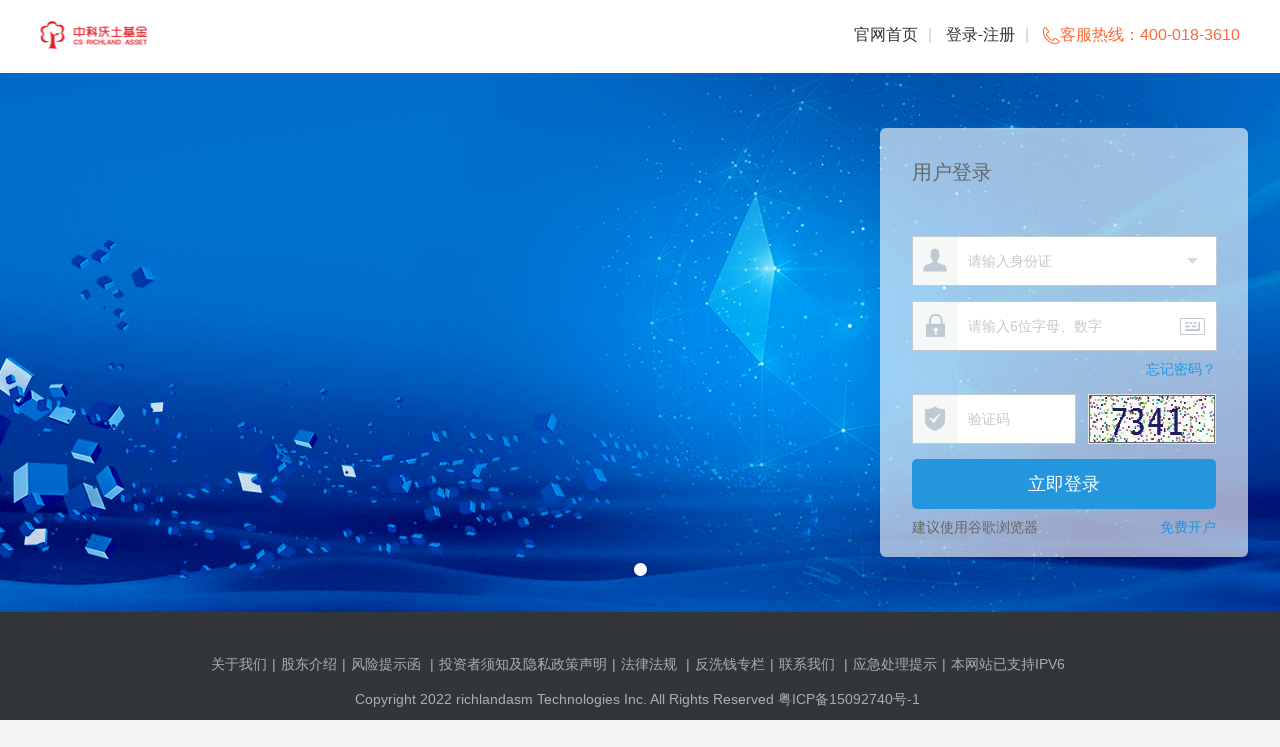

--- FILE ---
content_type: text/html;charset=utf-8
request_url: https://e.richlandasm.com.cn/etrading/account/login/init;jsessionid=F873D342779BB580E35280B315D97F5E?SECURE_TOKEN=f7mQ7uud6y4FmL16lve1L9Eegt8qLBobdn5HCvcyLAY
body_size: 5731
content:
<!DOCTYPE html>

<html xmlns="http://www.w3.org/1999/xhtml">
<head ui:head=""><meta http-equiv="X-UA-Compatible" content="IE=edge,chrome=1" />
    <meta http-equiv="Content-Type" content="IE=edge;text/html;charset=UTF-8" />
    <title>中科沃土基金管理有限公司-登录</title>
    <meta name="description" content="中科沃土网上交易系统" />
    <meta name="keywords" content="中科沃土,中科沃土,基金网上交易" />
    <meta name="renderer" content="webkit" />
    <meta name="" content="" ui:common-resource="" /><script type="text/javascript">var $hs_secure_token='f7mQ7uud6y4FmL16lve1L9Eegt8qLBobdn5HCvcyLAY'</script><script type="text/javascript">var $hs_menu_id='null'</script><link rel="stylesheet" media="screen" href="/etrading/static-resources/css/base.css?r=20171016" type="text/css" /><link rel="stylesheet" media="screen" href="/etrading/static-resources/css/style.css?r=20171016" type="text/css" /><link rel="stylesheet" media="screen" href="/etrading/static-resources/css/style-other.css?r=20171016" type="text/css" /><link rel="stylesheet" media="screen" href="/etrading/static-resources/css/table-id.css?r=20171016" type="text/css" /><link rel="stylesheet" media="screen" href="/etrading/static-resources/css/keyboard_letter.css?r=20171016" type="text/css" /><link rel="stylesheet" media="screen" href="/etrading/static-resources/css/zstyle.css?r=20171016" type="text/css" /><script src="/etrading/static-resources/js/static/jquery.min.js?r=20171016" type="text/javascript"></script><script src="/etrading/static-resources/js/global/sea.js?r=20171016" type="text/javascript"></script><script src="/etrading/static-resources/js/static/jquery.widgets.js?r=20171016" type="text/javascript"></script><script src="/etrading/static-resources/js/global/layer/layer.js?r=20171016" type="text/javascript"></script><script src="/etrading/static-resources/js/static/jquery.placeholder.js?r=20171016" type="text/javascript"></script><script src="/etrading/static-resources/js/global/common.js?r=20171016" type="text/javascript"></script><script src="/etrading/static-resources/js/global/jsencrypt.min.js?r=20171016" type="text/javascript"></script><script src="/etrading/static-resources/js/modules/dictionaryData.js?r=20171016" type="text/javascript"></script><script src="/etrading/static-resources/js/static/utils.js?r=20171016" type="text/javascript"></script><script type="text/javascript">seajs.config({ base : '/etrading/static-resources/js/modules/' });</script>
    <link rel="stylesheet" type="text/css" link="@{/static-resources/css/core/core.css?r=20171016}" href="/etrading/static-resources/css/core/core.css" />
    <link rel="stylesheet" type="text/css" link="@{/static-resources/css/slider/slider.css?r=20171016}" href="/etrading/static-resources/css/slider/slider.css" />
<meta name="WT.si_n" content="" /><meta name="WT.si_x" content="" /><meta name="WT.err_type" content="" /><meta name="WT.err_msg" content="" /><meta name="WT.pc" content="" /><meta name="WT.tx_i" content="" /><meta name="WT.tx_s" content="" /><meta name="WT.tx_id" content="" /><meta name="WT.tx_it" content="" /><meta http-equiv="pragma" content="no-store" /><meta http-equiv="Cache-Control" content="no-cache,no-store, must-revalidate" /><meta http-equiv="pragma" content="no-cache" /><meta http-equiv="expires" content="0" /></head>
<body class="login-body-bg">
<div class="pages-logo-bg">
    <div class="pages-logo-fixed">
        <div class="pages-logo-area clear">
            <div class="fn-left">
                <a href="" class="logo" shape="rect"></a>
                <span class="logo-line"></span>
                <!--<span class="logo-right"></span>-->
            </div>
            
            <div class="fn-right login-menu">
                <span><a target="_blank" shape="rect" href="http://www.richlandasm.com.cn/">官网首页</a><span class="span-line">|</span></span>
                
                <span><a shape="rect" href="/etrading/account/login/init">登录</a>-<a shape="rect" href="/etrading/account/register/frame">注册</a><span class="span-line">|</span></span>
                <span class="fn-color-orange pages-top-tel"><i class="pages-icon picon-tel"></i>客服热线：<i>400-018-3610</i></span>
                <!--<span class="span-line">|</span><a-->
                    <!--th:href="#{title.common.problems.url}" target="_blank">常见问题</a><span class="span-line">|</span><a-->
                    <!--th:href="#{title.freetip.url}" target="_blank">费率大全</a>-->
            </div>
        </div>
    </div>
</div>
<div class="pages-login-bg">

    <!--<div class="g-text animated fadeInUp"></div>-->
    <div ui:widget="登录页广告栏"><!-- 播放的 如果你只上传一张图,那一张图是不会动的,但是会有一个小点--><div class="pages-banner">
    <!-- 广告ad begin-->
    <div class="fullSlide">
        <div class="bd">
            <ul>
                
                <li style="background:#27398A center 0 no-repeat;" _src="/etrading/static-resources/images/banner/g-banner.png"><a target="_blank" href="http://www.richlandasm.com.cn/"></a></li>
            </ul>
        </div>

        <div class="hd"><ul></ul></div>
        <!-- <span class="prev"></span>
        <span class="next"></span> -->
    </div>
    <!-- 广告ad end-->
</div>
<script type="text/javascript" src="/etrading/static-resources/js/static/jquery.min.js"></script>
<script type="text/javascript" src="/etrading/static-resources/js/static/jquery.SuperSlide.2.1.1.js"></script>
<script type="text/javascript">

    /* 控制左右按钮显示 */
    // jQuery(".fullSlide").hover(function(){ jQuery(this).find(".prev,.next").stop(true,true).fadeTo("show",1) },function(){ jQuery(this).find(".prev,.next").fadeOut() });

    /* 调用SuperSlide 开发注意这个代码一定要在init()后加载或者写到我们自己的js中去,不然ie8会有问题的*/
    jQuery(".fullSlide").slide({ titCell:".hd ul", mainCell:".bd ul", effect:"fold",  autoPlay:true, autoPage:true, trigger:"click",
        startFun:function(i){
            var curLi = jQuery(".fullSlide .bd li").eq(i); /* 当前大图的li */
            if( !!curLi.attr("_src") ){
                curLi.css("background-image",'url('+curLi.attr("_src")+')').removeAttr("_src"); /* 将_src地址赋予li背景，然后删除_src */
            }
        }
    });


</script></div>

    <div class="pages-login">
        <div class="login-box fn-right">
            
            <div class="tab-up-content">
                <div id="ewmBox"></div>
                <div class="tab-item">
                    <ul class="clear">
                        <li class="on" id="plogin"><a>用户登录</a></li>
                        
                    </ul>
                </div>
                <div class="login-error"><div id="tip_loginForm"></div></div>
                <input type="hidden" id="verifyType" name="verifyType" value="1" />
                <form id="loginForm" class="form-horizontal" autocomplete="off" method="post" ui:form="" recordHash="false" action="/etrading/account/login/submit">
                    <div class="ewmHide">
                    <input type="hidden" name="toUrl" value="" />
                    <input type="hidden" id="unSupportAcnt" value="1" />
                    <input type="hidden" id="loginmode" name="loginmode" value="0" /><!--0个人 1机构 -->
                    <ul>
                        <li class="login-account">
                            <div class="up-icon"></div>
                            <input tabindex="2" type="text" class="login_acc" placeholder="请输入身份证" id="acco_no" name="acco_no" maxlength="40" ui:inputType="id_no" ui:supportacnt="0" />
                            
                            <a href="javascript:;" title="点击切换登录方式" class="btn-login-type"></a>
                            <input id="certificatetype" name="loginType" type="hidden" value="0" />
                            <div class="login-type">
                                <div id="ptype" class="in">
                                    <a value="0">身份证</a>
                                    <a value="1">中国护照</a>
                                    <a value="2">军官证</a>
                                    <a value="3">士兵证</a>
                                    <a value="4">港澳居民来往内地通行证</a>
                                    <a value="5">户口本</a>
                                    <a value="6">外国护照</a>
                                    <a value="7">其他</a>
                                    <a value="8">文职</a>
                                    <a value="9">警官</a>
                                    <a value="A">台胞证</a>
                                    <a value="B">外国人永久居留身份证</a>
                                </div>
                                <div id="otype" class="in" style="display: none">

                                    
                                </div>
                            </div>
                        </li>
                        <li class="login-psw">
                            <div class="up-icon"></div>
                            <div ui:widget="交易密码" ui:idname="password" class="login_pass"><div class="clear" id="_passwordDiv_password">
    <input type="text" autocomplete="off" class="hs-tong-input keyboardinput passwrod-custom" onpaste="return false" oncontextmenu="return false" oncopy="return false" oncut="return false" id="password" maxlength="6" placeholder="请输入6位字母、数字" />
    <input type="hidden" value="" id="password_rsa" name="password" />
    <!--<a relmethod="ajax" relbox="main"  th:if="${showlike == 'show'}" th:href="@{/account/ajax/getbankinfo?sign_biztype=RESETPASSWORD}"   class="link-blue fn-font-16 mg-l-15">忘记密码</a>-->
</div>
<div class="tong-error" id="tip_password"></div>
<script type="text/javascript">
    var IE_APPNAME = "Microsoft Internet Explorer";
    //alert (navigator.appName);
    seajs.use(['common-utils'], function (Utils) {
        var idname = 'password';
        if (navigator.appName == IE_APPNAME) {
            var $passwordInput = $("#_passwordDiv_" + idname).children("#"+idname);
            if ($passwordInput.length > 0) {
                var inputHtm = '<input type="password" tabindex="2" class="hs-tong-input keyboardinput passwrod-custom" onpaste="return false" oncontextmenu="return false" oncopy="return false" oncut="return false" autocomplete="off" id="password" maxlength="6" placeholder="请输入6位字母、数字" />';
                var $parent = $passwordInput.parent();
                $passwordInput.remove();
                $parent.prepend(inputHtm);
            }
        }
        initKeyBoard();
        function initKeyBoard() {
            try {
                $("#" + idname)._keyBoard({type: 1});
            } catch (e) {
                setTimeout(function () {
                    initKeyBoard();
                }, 100);
            }
        }

        $("#" + idname).keydown(function () {
            if (event.keyCode == 8) {
                if ($("#" + idname).val() == "") return;
                if ($("#" + idname).val().length != 1) return;
                $(this).val("");
                $(this).attr("type", "text");
            }
        });

        $("#" + idname).keyup(function () {
            if ($(this).val() == "") {
                $(this).attr("type", "text");
            } else {
                $(this).attr("type", "password");
            }
        });
        $("#" + idname).on('blur', function () {
            $("#" + idname + "_rsa").val(Utils.encryptPassword($("#" + idname).val()));
        });
    })
</script></div>
                        </li>
                        <li class="login-negative">
                            <div class="remember-psw clear">
                                <p><a target="_blank" class="forget-psw link-blue" id="resetPwd" href="/etrading/account/resetpwd/init">忘记密码？</a></p>
                            </div>
                        </li>
                        <li class="login-ckcode clear" ui:widget="图形验证码">
                            <div class="up-icon"></div>
                            <input tabindex="3" type="text" id="verification_code" name="verification_code" class="login_ck" placeholder="验证码" maxlength="4" />
                            <img id="img_authcode" class="ck-img" src="/etrading/static-resources/images/img12.png" />
                        </li>
                        
                    </ul>
                    <div class="login-submit">
                        <button type="submit" id="loginForm_submit" class="login_btn">立即登录</button>
                    </div>
                    
                    <div ui:supportacnt="0" class="clear"><span class="fn-left mg-t-10">建议使用谷歌浏览器</span><a target="_blank" class="link-blue fn-right mg-t-10" href="/etrading/account/register/frame">免费开户</a></div>
                    </div>
                    <div class="clear" style="margin-left: 248px">
                        
                    </div>

                <input type="hidden" name="SUBMIT_TOKEN" value="CAmvK74GBhN6cEnNyVQzg4vbgcawkJ1fLr776JM" /><input type="hidden" name="SECURE_TOKEN" value="f7mQ7uud6y4FmL16lve1L9Eegt8qLBobdn5HCvcyLAY" /></form>
            </div>

            <div class="tab-up-content2 ">
                <input type="hidden" id="qrcodeexptime" value="120" />
                <div class="fn-font-20 fn-text-center fn-font-bold pd-b-40 pd-t-30 fn-color-3">扫码登录</div>
                <div class="login-Refresh none" id="qrcodeexp">
                    <div class="login-Refresh-title">二维码已失效<a href="javascript:void(0);" id="refreshqrcode">刷新</a></div>
                </div>
                <div class="login-wei-img" id="qrcodeimg">

                </div>
                <div class="fn-font-16 fn-text-center mg-t-20">打开手机交易App 扫描二维码</div>
           </div>

        </div>
    </div>
</div>
<div class="main" id="qrcodeload" style="height:338px;display:none">
    <img src="/etrading/static-resources/images/qrcode.jpg" />
</div>

<!--<div class="foot-bg foot-login" style="text-align: center">-->
     <!--<div class="foot-dl clear" th:utext="#{title.company.friendlink.out}"></div>-->
     <!--<div th:utext="#{title.company.regitmessage.out}"></div>-->
<!--</div>-->
<div class="foot-bg" style="text-align: center;height: 230px;">
    <div class="foot-nav">
        <div class="h35"></div>
        <div class="fn-text-center" style="color: #aaadb1;"><dl style="width: 100%;"><a href="http://www.richlandasm.cn/front/common_10008.jhtml" target="_blank">关于我们</a><span>|</span><a href="http://www.richlandasm.cn/front/common_10009.jhtml" target="_blank">股东介绍</a><span>|</span><a href="http://www.richlandasm.com.cn/contents/2016/5/13-OLD_PFDF_1.html" target="_blank">风险提示函 </a><span>|</span><a href="http://www.richlandasm.com.cn/tjzq/tzcxz/index.html" target="_blank">投资者须知及隐私政策声明</a><span>|</span><a href="http://www.richlandasm.com.cn/tjzq/flfg/index.html" target="_blank">法律法规 </a><span>|</span><a href="http://www.richlandasm.com.cn/tjzq/fxq/index.html" target="_blank">反洗钱专栏</a><span>|</span><a href="http://www.richlandasm.com.cn/aboutus/lxwm/index.html" target="_blank">联系我们 </a><span>|</span><a href="http://www.richlandasm.com.cn/contents/2022/10/18-2b3ddaff48f841ba89375e2b30838e22.html" target="_blank">应急处理提示</a><span>|</span><a href="">本网站已支持IPV6</a><span></br>Copyright  2022 richlandasm Technologies Inc. All Rights Reserved <a target="_blank" href="https://beian.miit.gov.cn/#/Integrated/index">粤ICP备15092740号-1</a></dl></div>
    </div>
    <br />
    <div class="fn-text-center"><dl style="width: 100%;"><dd style="color: #aaadb1;">公司地址：佛山市南海区桂城街道桂澜北路6号千灯湖创投小镇核心区(自编号)十三座(B4)<br />全国统一客服热线：400-018-3610&nbsp;&nbsp;&nbsp;&nbsp;&nbsp;&nbsp;人工服务时间:周一至周五 09:00-11:30 13:00-17:30(法定节假日除外)<br />传真：0757-86208612&nbsp;&nbsp;&nbsp;&nbsp;&nbsp;&nbsp;&nbsp;&nbsp;&nbsp;&nbsp;邮箱：service@richlandasm.com.cn<br /><br />本网站所有资讯与说明文字仅供参考，如有与本公司相关公告及基金法律文件不符，以相关公告及基金法律文件为准。市场有风险，投资需谨慎。</dd></dl></div>
</div>
<input id="appId" type="hidden" value="" />
<input id="redirect_uri" type="hidden" value="" />
<input id="state" type="hidden" value="" />
<input id="etradingcontext" type="hidden" value="" />

<script type="text/javascript" src="/etrading/static-resources/js/core/tool.js?r=20171016"></script>
<script type="text/javascript" src="/etrading/static-resources/js/static/keyboard.js?r=20171016"></script>
<script type="text/javascript" src="/etrading/static-resources/js/core/core.js?r=20171016"></script>
<script type="text/javascript" src="/etrading/static-resources/js/pages/account/login/init.js?r=20171016"></script>
<script type="text/javascript" src="/etrading/static-resources/js/validator/loginForm_ajax.js?r=20171016"></script>
<script type="text/javascript" src="/etrading/static-resources/js/global/jquery.qrcode.min.js?r=20171016"></script>
<!--
<script type="text/javascript" src="https://res.wx.qq.com/connect/zh_CN/htmledition/js/wxLogin.js"></script>
-->
<script>
    initUI();
    $(".tab-item ul li").on('click',function(){
        $(".tab-item ul li").removeClass('on');
        $(this).addClass('on');
    })
    var loginOrg = null;
    if(loginOrg!=1){
        $(".tab-item ul li").removeClass('on');
    }
    $("#ologin").click(function(){
        // $("#acco_no").text("基金帐号");
        $("#acco_no").attr("placeholder",$("#otype").find("a").html());
        $("#certificatetype").val($("#otype").find("a").attr("value"));
        $("#loginForm_certificatetype").val("1");
        $("#loginmode").val("1");
        $("#otype").show();
        $("#ptype").hide();
        $("#qrcodelogin").hide();
    })
    $("#plogin").click(function(){
        // $("#acco_no").text("手机号码/身份证号");
        $("#acco_no").attr("placeholder","手机号码/身份证号");
        $("#loginForm_certificatetype").val("1");
        $("#loginmode").val("0");
        $("#ptype").show();
        $("#otype").hide();
        $("#qrcodelogin").show();
    })

    var appId = $('#appId').val();
    var redirect_uri = $('#redirect_uri').val();
    var etradingcontext = $('#etradingcontext').val();
/*    var obj = new WxLogin({
        self_redirect:false,
        id:"ewmBox",
        appid: appId,
        scope: "snsapi_login",
        redirect_uri: redirect_uri,
        state: "state",
        style: "black",
        href: etradingcontext+"/static-resources/css/qrcode.css"
    });*/

    $('#wxload').hover(function(){
        $('.ewmHide').css('opacity','0');
        $('#ewmBox').show();
    },function(){
        $('.ewmHide').css('opacity','1');
        $('#ewmBox').hide();
    })
</script>
</body>
</html>

--- FILE ---
content_type: text/css
request_url: https://e.richlandasm.com.cn/etrading/static-resources/css/base.css?r=20171016
body_size: 11479
content:
html,body,div,
form,object,iframe,p,table,th,td,ul,li,dl,dt,dd,
h1,h2,h3,h4,h5,h6,
button,input,span,em,s,textarea,b,u,a,img,select,header,footer,nav,menu,article,aside,section,time{ margin:0; padding:0}
button,a{ cursor: pointer;}
input,select,label,img{ vertical-align:middle}
img{border:none}
s,u{text-decoration:none}
em,i{font-style:normal}
ul,li,dl,dt,dd{ list-style:none}
table,tr,td,th{ border-collapse:collapse;border-spacing:0}
input{font-size: 14px;}
input,textarea,select{outline:none;}

body{font-family:"\5FAE\8F6F\96C5\9ED1","\5B8B\4F53", Arial, Helvetica, sans-serif,"PingFang SC"; font-size:14px;color:#666; line-height:normal; background: #ebecf0;}
button,select,input,textarea{font-family:\5FAE\8F6F\96C5\9ED1,\5B8B\4F53, Arial, Helvetica, sans-serif;}
button:focus{ outline: none;}

body a{color:#666;text-decoration:none;outline:none;}
body a:hover{color: #4eabfb; outline:none;text-decoration:none;}

/*font-family引进字体*/
/*@font-face{
	font-family:'DINMittelschrift';
	src:url("fonts/alte-din-1451-mittelschrift.regular.ttf");
}*/
@font-face{font-family:'DINMittelschrift';
src:url('fonts/alte-din-1451-mittelschrift.regular.eot?v=4.3.0');
src:url('fonts/alte-din-1451-mittelschrift.regular.eot?#iefix&v=4.3.0') format('embedded-opentype'),
	url('fonts/alte-din-1451-mittelschrift-regular.woff2?v=4.3.0') format('woff2'),
	url('fonts/alte-din-1451-mittelschrift-regular.woff?v=4.3.0') format('woff'),
	url('fonts/alte-din-1451-mittelschrift.regular.ttf?v=4.3.0') format('truetype'),
	url('fonts/alte-din-1451-mittelschrift.regular.svg?v=4.3.0#fontawesomeregular') format('svg');
}
/*.font-num{font-family: 'DINMittelschrift'; }*/

/*placeholder*/
:-moz-placeholder { /* Mozilla Firefox 4 to 18 */color: #c8c8c8;  }
::-moz-placeholder { /* Mozilla Firefox 19+ */color: #c8c8c8;}
input:-ms-input-placeholder,
textarea:-ms-input-placeholder {color: #c8c8c8;}
input::-webkit-input-placeholder,
textarea::-webkit-input-placeholder {color: #c8c8c8;}
input::-ms-clear, ::-ms-reveal{display: none;}

.placeholder_tip{position: absolute; top:12px; left:55px;}

input{border-color .5s;-o-transition: border-color .5s;transition: border-color .5s;}
input:focus{border-color: #01a9ec; background-color: #fff;}


/*sroll*/
::-webkit-scrollbar-track-piece{background-color:#EEF0F1;-webkit-border-radius:0;}
::-webkit-scrollbar{width:5px;height:5px}
::-webkit-scrollbar-thumb{background-color:#B2B9C9;}
::-webkit-scrollbar-thumb:hover{background-color:#B2B9C9;}
::-webkit-scrollbar-arrow {color:#F00;background-color:#0F0;}

/*clear*/
.clear{zoom:1;}
.clear:after{ clear:both; overflow:hidden;zoom:1; height:0px;  font-size:0; line-height:0;content:".";display:block;}
.clearfix{zoom:1}
.clearfix:after{ clear:both; overflow:hidden;zoom:1; height:0px;  font-size:0; line-height:0;content:".";display:block;}
.clearf{zoom:1}
.clearf:after{ clear:both; overflow:hidden;zoom:1; height:0px;  font-size:0; line-height:0;content:".";display:block;}


/*定位与浮动*/
.div-relative{position: relative;}
.relative{position:relative;}
.absolute{position:absolute;}

/*浮动*/
.fn-left{ float: left;}
.fn-center{float: left;}
.fn-right{float: right;}
.float-l{float: left;}
.float-c{float: center;}
.float-r{float: right;}


.hand-cursor{cursor: pointer;}
.none{ display:none}
.block{ display:block}
.inline-block{ display: inline-block;}

/*页面居中*/
.mg-center{margin: 0 auto;}/*居中*/
.span-line{margin-left: 10px; margin-right:10px; color: #cccccc;}

/*text align 字号 文字居中*/
.fn-text-left{ text-align: left;}
.fn-text-right{ text-align: right;}
.fn-text-center{ text-align: center;}

.v-baseline{vertical-align: baseline}

.fn-font-12{ font-size: 12px}
.fn-font-14{ font-size: 14px;}
.fn-font-16{ font-size: 16px;}
.fn-font-18{ font-size: 18px;}
.fn-font-20{ font-size: 20px;}
.fn-font-22{ font-size: 22px;}
.fn-font-24{ font-size: 24px;}
.fn-font-26{ font-size: 26px;}
.fn-font-28{ font-size: 28px;}
.fn-font-30{ font-size: 30px;}
.fn-font-32{ font-size: 32px;}
.fn-font-34{ font-size: 34px;}
.fn-font-36{ font-size: 36px;}
.fn-font-38{ font-size: 38px;}
.fn-font-40{ font-size: 40px;}
.fn-font-42{font-size:42px;}
.fn-font-44{font-size:44px;}
.fn-font-46{font-size:46px;}
.fn-font-48{ font-size:48px;}



.fn-font-bold{ font-weight: bold;}
.fn-font-nobold{ font-weight: normal;}
.fn-font-italic{font-style: italic;}
.fn-font-through{text-decoration:line-through;}

/*字体颜色*/
.fn-color-0{ color: #000}
.fn-color-3{ color: #333;}
.fn-color-6{ color: #666}
.fn-color-9{ color: #999}
.fn-color-c{ color: #ccc}
.fn-color-f{ color: #fff}

.fn-color-red{ color: #fd5c68}
.fn-color-yellow{ color: #f08d3c}
.fn-color-orange{ color: #ff6734}
.fn-color-green{ color: #18b51f}
.fn-color-blue{color: #0099ff}

/*现金宝，首页，专户里面出现的收益*/
.cash-red{ color: #fd5c68;}
.cash-green{ color: #3DC6A8;}

.f-red{ color: #fd5c68; }
.f-green{ color: #3DC6A8; }

/*默认字体链接*/
.link-blue,a.link-blue,.link-blue a{color: #2396dd} /*默认*/
.link-blue:hover,a.link-blue:hover,.link-blue a:hover{color: #4eabfb}/*经过*/
.link-blue:active,a.link-blue:active,.link-blue a:active{color: #0099ff; text-decoration: underline;}/*点击*/
.link-disabled,a.link-disabled,.link-disabled a{color: #999999;}
.link-disabled a:hover,a.link-disabled:hover{color: #999999;}

/*padding*/
.pd5{padding: 5px;}
.pd10{padding: 10px}
.pd20{padding: 20px;}
.pd25{padding: 25px;}
.pd30{padding: 30px;}
.pd40{padding: 40px;}

.p10-30{padding: 10px 30px;}
.p15-25{padding: 15px 25px;}
.p30-35{padding: 30px 35px;}
.pd0-40{padding:0 40px;}
.pd20-40{padding:20px 40px;}
.pd20-50{padding:20px 50px;}

.pd-l-5{padding-left: 5px}
.pd-r-5{padding-right: 5px}
.pd-t-5{padding-top: 5px}
.pd-b-5{padding-bottom: 5px}

.pd-l-10{padding-left: 10px}
.pd-r-10{padding-right: 10px}
.pd-t-10{padding-top: 10px}
.pd-b-10{padding-bottom: 10px}

.pd-l-15{padding-left: 15px}
.pd-r-15{padding-right: 15px}
.pd-t-15{padding-top: 15px}
.pd-b-15{padding-bottom: 15px}

.pd-l-20{padding-left: 20px}
.pd-r-20{padding-right: 20px}
.pd-t-20{padding-top: 20px}
.pd-b-20{padding-bottom: 20px}

.pd-l-25{padding-left: 25px}
.pd-r-25{padding-right: 25px}
.pd-t-25{padding-top: 25px}
.pd-b-25{padding-bottom: 25px}

.pd-l-30{padding-left: 30px}
.pd-r-30{padding-right: 30px}
.pd-t-30{padding-top: 30px}
.pd-b-30{padding-bottom: 30px}

.pd-l-40{padding-left: 40px}
.pd-r-40{padding-right: 40px}
.pd-t-40{padding-top: 40px}
.pd-b-40{padding-bottom: 40px}

.pd-l-50{padding-left: 50px}
.pd-r-50{padding-right: 50px}
.pd-t-50{padding-top: 50px}
.pd-b-50{padding-bottom: 50px}

/*margin*/
.mg-t-10-f{margin-top: -10px;}

.mg5{margin: 5px;}
.mg10{margin: 10px}
.mg15{margin: 15px}

.mg-l-2{margin-left: 2px}
.mg-l-5{margin-left: 5px}
.mg-r-5{margin-right: 5px}
.mg-t-5{margin-top: 5px}
.mg-b-5{margin-bottom: 5px}

.mg-t-8{margin-top: 8px}

.mg-l-10{margin-left: 10px}
.mg-r-10{margin-right: 10px}
.mg-t-10{margin-top: 10px}
.mg-b-10{margin-bottom: 10px}

.mg-l-15{margin-left: 15px}
.mg-r-15{margin-right: 15px}
.mg-t-15{margin-top: 15px}
.mg-b-15{margin-bottom: 15px}

.mg-l-20{margin-left: 20px}
.mg-r-20{margin-right: 20px}
.mg-t-20{margin-top: 20px}
.mg-b-20{margin-bottom: 20px}

.mg-l-25{margin-left: 25px}
.mg-r-25{margin-right: 25px}
.mg-t-25{margin-top: 25px}
.mg-b-25{margin-bottom: 25px}

.mg-l-30{margin-left: 30px}
.mg-r-30{margin-right: 30px}
.mg-t-30{margin-top: 30px}
.mg-b-30{margin-bottom: 30px}

.mg-l-35{margin-left: 35px}
.mg-r-35{margin-right: 35px}
.mg-t-35{margin-top: 35px}
.mg-b-35{margin-bottom: 35px}

.mg-l-40{margin-left: 40px}
.mg-r-40{margin-right: 40px}
.mg-t-40{margin-top: 40px}
.mg-b-40{margin-bottom: 40px}

.mg-l-50{margin-left: 50px;}
.mg-t-50{margin-top: 50px}
.mg-t-60{margin-top: 60px;}
.mg-l-60{margin-left: 60px;}
.mg-l-190{margin-left: 190px;}
.mg-l-300{margin-left: 300px;}

/*width*/
.w25{width: 25px;}
.w30{width: 30px;}
.w40{width: 40px;}
.w50{width: 50px;}
.w60{width: 60px;}
.w70{width: 70px;}
.w80{width: 80px;}
.w90{width: 90px;}
.w100{width: 100px;}
.w112{width: 112px;}
.w120{width: 120px;}
.w140{width: 140px;}
.w144{width: 144px;}
.w146{width: 146px;}
.w148{width: 148px;}
.w150{width: 150px;}
.w160{width: 160px;}
.w180{width: 180px;}
.w200{width: 200px;}
.w236{width: 236px;}
.w250{width: 250px;}
.w265{width: 265px;}
.w280{width: 280px;}
.w290{width: 290px;}
.w300{width: 300px;}
.w320{width: 320px;}
.w330{width: 330px;}
.w340{width: 340px;}
.w350{width: 350px;}
.w360{width: 360px;}
.w372{width: 372px;}
.w377{width: 377px;}
.w400{width: 400px;}
.w428{width: 428px;}
.w430{width: 430px;}
.w450{width: 450px;}
.w587{width: 587px;}
.w750{width: 750px;}
.wh300{width: 300px;}



.wb5{width: 5%}
.wb10{width: 10%}
.wb14{width: 14%}
.wb15{width: 15%}
.wb18{width: 18%}
.wb20{width: 20%}
.wb22{width: 22%}
.wb25{width: 25%}
.wb30{width: 30%}
.wb35{width: 35%}
.wb40{width: 40%}
.wb45{width: 45%}
.wb50{width: 50%}
.wb55{width: 55%}
.wb60{width: 60%}
.wb100{width:100%}

/*height*/
.h10{height: 10px;}
.h20{height: 20px;}
.h25{height: 25px;}
.h30{height: 30px;}
.h35{height: 35px;}
.h40{height: 40px;}
.h45{height: 45px;}
.h66{height: 66px;}
.h50{height: 50px;}
.h70{height: 70px;}
.h80{height: 80px;}
.h100{height:100px;}


.h200{height: 200px;}
.h250{height: 250px;}
.h300{height: 300px;}
.h350{height: 350px;}
.h400{height: 400px;}

/*行高*/
.lh15{line-height: 15px}
.lh20{line-height: 20px}
.lh23{line-height: 23px}
.lh25{line-height: 25px}
.lh28{line-height: 28px}
.lh30{line-height: 30px}
.lh35{line-height: 35px}
.lh36{line-height: 36px}
.lh38{line-height: 38px}
.lh40{line-height: 40px}
.lh45{line-height: 45px}

/*层级*/
.b04{ z-index: 49;}
.b03{ z-index: 50;}
.b02{ z-index: 51;}
.b01{ z-index: 52;}
.b0{ z-index: 53;}
.b1{ z-index: 54;}
.b2{ z-index: 55;}
.b3{ z-index: 56;}
.b4{ z-index: 57;}
.b5{ z-index: 58;}
.b6{ z-index: 59;}
.b7{ z-index: 65;}
.b8{ z-index: 66;}
.b9{ z-index: 67;}
.b10{ z-index: 68;}
.b11{ z-index: 69;}


/*背景色*/
.bg-color-gray{background: #f8f8f8;}
.bg-color-blue{background: #0a51a1;}
.bg-color-f6{background-color: #f6f6f6;}
.bg-color-white{background-color: #fff;}

.middle-line{position: relative;height: 4px;  }
.middle-line:after{width: 100%; padding:0 35px; background:#f5f5f5; height: 4px; bottom: 0; position: absolute;content:'';left:-35px;}

/*border*/
.border-gray{}
.border-gray-r{ border-right:1px solid #e6e6e6; }
.border-gray-t{border-top:1px solid #e6e6e6;}

.border-dashed-t{border-top:dashed 1px #dadada;}

.border-hr{border-bottom: 5px solid #f5f5f5; }/*分割线*/

.noborder{border: none;}

/*---圆弧*/
.br-1{border-radius: 1px;}
.br-2{border-radius: 2px;}
.br-5{border-radius: 5px;}
.br-10{border-radius: 10px;}
.br-15{border-radius: 15px;}
.br-25{border-radius: 25px;}

/*button style*/
 .page-button{overflow: visible; cursor: pointer; text-decoration: none; vertical-align: middle; border-radius: 2px; border: none;}
 .page-button:hover{ opacity: 0.8;filter:alpha(opacity=80);}
a.page-button{display: inline-block; outline: none;}
a.page-button:hover{text-decoration: none;}

 .page-button-shadow{
  -webkit-box-shadow:0 0 10px 4px #ffd0d4;
  -moz-box-shadow:0 0 10px 4px #ffd0d4;
  box-shadow:0 0 10px 4px #ffd0d4;  }

 .page-button-big{ height: 42px; font-size: 16px; width: 200px; text-align: center} /*大按钮*/
a.page-button-big{ line-height: 42px;}
 .page-button-small{ height:38px; font-size: 14px; width: 174px; text-align: center} /*中按钮*/
 .page-button-small a{ height:38px; font-size: 14px; width: 174px; text-align: center}
a.page-button-small{ line-height: 38px;}
 .page-button-min{ height:32px; font-size: 14px; width: 72px; text-align: center} /*小按钮*/
a.page-button-min{ line-height: 32px;}

.page-disabled,a.page-disabled:hover,.page-disabled:hover{background: #98A2BD; color: #fff;cursor: not-allowed;}/*主色禁用按钮*/
.page-gray-disabled,a.page-gray-disabled:hover,.page-gray-disabled:hover{background: #F4F4F4; color: #fff;cursor: not-allowed;}/*灰色禁用按钮*/

.page-b-blue{ background: #2396dd; color: #fff;  }
.page-b-red{ background: #2396dd; color: #fff;  }
.page-b-blue:hover,.page-b-red:hover{color: #fff;}

.open-submit{width:174px;display: inline-block;background: #2396dd;border-radius: 2px;color: #fff;outline: none;border:0;line-height: 44px;height: 44px;font-size: 16px;text-align: center;cursor: pointer;
	-moz-box-shadow:0px 4px 5px #cce7f7; -webkit-box-shadow:0px 4px 5px #cce7f7; box-shadow:0px 4px 5px #cce7f7;-o-transition: .5s;transition: .5s;}
.open-submit:hover{outline: none; border:0; opacity: 0.8;filter:alpha(opacity=80); color:#fff;}
.open-submit.page-disabled{background: #98A2BD; color: #fff;}
.open-submit:focus{background: #2396dd;color: #fff;}
.open-submit2{ width:378px;}
.open-submit3{ width:430px;}

.open-reset{width:174px;  color: #038ae9; outline: none; border:0; line-height: 44px; font-size: 16px; background-color: #fff;}
.open-reset:hover{outline: none; border:0; }

.open-reset-other{width:221px; display: inline-block; background: #fff; border-radius: 30px; color: #2396dd;outline: none; border:1px solid #2396dd; line-height: 50px; height: 50px; font-size:20px; text-align: center; cursor: pointer;}
.open-reset-other:hover{outline: none; border:1px solid #2396dd; opacity: 0.8;filter:alpha(opacity=80); color:#2396dd;}

/*---图标*/
.sicon{background: url('../images/icon.png') no-repeat left top;}




/*input*/
.page-input{border:1px solid #cccccc; font-size: 16px; text-indent: 20px;}
.hs-ui-input{border:1px solid #d9d9d9; text-indent: 10px; line-height: 25px; height: 25px;}
.fund-type .hs-ui-input{ line-height: 34px; height: 34px; }
.hs-tong-input{border:1px solid #c0cad2; background-color: #fff; text-indent: 10px; *text-indent: 0; *padding-left: 20px; line-height: 43px; min-height: 25px; height: 43px; font-size: 14px;}
.hs-tong-input-big{border:1px solid #c0cad2; background-color: #fff;text-indent: 10px; *text-indent: 0; *padding-left: 10px; line-height: 34px; height: 34px; font-size: 14px;}
.tong-input-error{border:1px solid #ff9b0d; background-color: #fefbea;}
.i_w{border:1px solid #ff9b0d; background-color: #fefbea;}
.hs-tong-input.w360{width:376px; }
.hs-tong-input.w180{width: 236px;}

/*下拉单通用*/
.tong-select .chosen-container-single .chosen-single{border:1px solid #c0cad2; background-color: #fff; line-height: 43px; height: 43px; text-indent: 10px; font-size: 14px;}
.tong-select .chosen-container-active.chosen-with-drop .chosen-single div b {background-position: 4px 10px;}
.tong-select .chosen-container-single .chosen-single div b {background-position: 4px 10px;}
.tong-select .chosen-container .chosen-results li{padding-left: 18px;}
.tong-select .w360{width: 378px;}

.tong-select-small .chosen-container-single .chosen-single{border:1px solid #c0cad2;background-color: #fff;}
.tong-select-small .chosen-container-active.chosen-with-drop .chosen-single div b  {background-position: 4px 5px;}
.tong-select-small .chosen-container-single .chosen-single div b {background-position: 4px 5px;}

.tong-select-min .chosen-container-single .chosen-single{border:1px solid #D9D9D9;background-color: #fff;line-height: 25px; height: 25px; text-indent: 5px;}
.tong-select-min .chosen-container-active.chosen-with-drop .chosen-single div b {background-position: 4px 2px;}
.tong-select-min .chosen-container-single .chosen-single div b {background-position: 4px 2px;}
.tong-select-min .chosen-container .chosen-results li{padding-left: 12px;}


.droplist-box{ border:1px solid #cccccc;cursor: pointer;   position: relative; font-size: 16px; text-indent: 20px;background:url(../images/d-arrow.png) no-repeat 390px 13px; }
.droplist-box span{color: #CBC8D2;}
.droplist-box span.span-on{color: #333;}
.droplist-box .droplist{ position: absolute; border:1px solid #cccccc; max-height: 250px; overflow-y:auto; width:100%; background: #F1F1F1; z-index: 100; display: none;}
.droplist-box .droplist a{display: block; text-decoration: none;border-bottom:1px solid #cccccc;}
.droplist-box .droplist a:hover{ background-color: #0a51a0; color: #fff; display: block; }


.dropsearch-box{position: relative; *margin-left:-10px;z-index: 9999; }
.dropsearch-box input{width: 194px; border:1px solid #cccccc;font-size: 16px; height: 35px; line-height: 35px; text-indent: 20px; padding-right: 40px;  }
.dropsearch-box .dropsearch{ position: absolute; border-top:1px solid #cccccc; max-height: 250px; overflow-y:auto; width:100%; background: #f8f8f8;*top:36px;*margin-left: -240px; z-index: 100; display: none;}
.dropsearch-box .dropsearch a{display: block; text-decoration: none;font-size: 12px; line-height: 30px; text-indent: 20px; }
.dropsearch-box .dropsearch a:hover{ background-color: #0a51a0; color: #fff; display: block; }
.dropsearch-box .searchinput{background:url(../images/down-search.png) no-repeat;width: 33px; height: 33px; border:none; display:block; position: absolute; right:2px; top:4px;}


.dialog-simp-box{position: relative;}
.dialog-simp{ position: absolute; right:-40px; z-index: 120; }
.dialog-simp .tip-box{position: relative;}
.dialog-simp .tip-up-arrow{position: absolute; width:0; height:0; border-left:16px solid transparent;border-right:13px solid transparent;border-bottom:16px solid #fff;z-index: 115; right:-44px;top:-13px;}
.dialog-simp .tip-down-arrow{position: absolute; width:0; height:0; border-left:16px solid transparent;border-right:13px solid transparent;border-bottom:16px solid #dfdfdf;z-index:111;right:-44px;top:-15px;}

.net-value-chart-icon{position: relative;}
.net-value-chart-icon .dialog-simp{position: absolute;left: -135px;right: auto;top: -50px;z-index: 120;}
.net-value-chart-icon .rate-chart{border:1px solid #2396dd; height: 270px;}
.net-value-chart-icon .rate-chart-arrow1{width:13px;height:20px;position:absolute;display:block;background:url(../images/new/rate-chart-arrow2.png);left: 50%;margin-left: -6.5px;top: -8px;}
.net-value-chart-icon .chat-ul.mg-center{margin:0;}


/*tab标签*/
.tab-menu {border-bottom: 1px solid #0a51a0;}
.tab-menu ul li{width:118px; float: left; line-height: 40px; font-size: 16px; color: #0a51a0; text-align: center; cursor: pointer;}
.tab-menu ul li.on{line-height: 40px; cursor: pointer; background: url(../images/tab-menu-nav.png) no-repeat top center; color: #fff;}
.tab-menu-tou ul li{width:162px; }
.tab-menu-tou ul li.on{line-height: 40px; cursor: pointer; background: url(../images/tab-menu-nav1.png) no-repeat top center; color: #fff;}

.tab-menu1 {border-bottom: 1px solid #0a51a0;}
.tab-menu1 ul li{width:80px; float: left; line-height: 30px; font-size: 14px; color: #0a51a0; text-align: center; cursor: pointer;}
.tab-menu1 ul li.on{width:96px; line-height: 30px; cursor: pointer; background: url(../images/tab-menu1-nav.png) no-repeat top center; color: #fff;}


/*上一页 下一页*/
.page-breakage{width: 100%; margin: 0 auto;}
.page-breakage{width: 100%; height: 50px;text-align: center;margin: 0 auto; padding-top:30px;}
.page-breakage .page-breakage-cont{width: 98%;margin: 0 auto;}
.page-breakage .page-breakage-cont span{display: inline-block;font-size:14px;color: #666;margin: 0 3px;}

.page-breakage span.previous-page{width: 75px; height: 30px; line-height: 30px;background: #fff;border: 1px solid #f0f2f2;color: #999; cursor: pointer;}
.page-breakage span.previous-page:hover{background-color: #f4f4f4;}
.page-breakage span.next-page{color: #333;}

.page-breakage span.num-page{width: 30px; height: 30px;line-height: 30px;background: #fff;border: 1px solid #eee; cursor: pointer;}
.page-breakage span.num-page:hover{background-color: #f4f4f4;}
.page-breakage span.num-selected{background: #f4f4f4;border: 1px solid #eeeeee; line-height: 29px; height: 29px; }

.page-breakage span.num-page-omit{width: 30px;height: 30px; line-height: 30px;}/*省略号*/

/*不可用*/
.page-breakage span.page-s-disabled{border: 1px solid #f0f2f2; color: #ccc;background: #fff;}
.page-breakage span.page-s-disabled:hover{border: 1px solid #f0f2f2; color: #ccc;background: #fff;}



/*错误显示*/
.error-tips{ background: #ffe8e0; border:1px solid #ef1330;color: #f13850;padding:5px 10px;font-size: 14px; margin-top: 15px;}
.error-icon{background: url("../images/error-icon.png") no-repeat center center; display: inline-block; width: 22px; height: 20px; vertical-align: middle;margin-right: 8px;}
.question-icon{background: url("../images/question-icon.png") no-repeat center center; display: inline-block; width: 14px; height: 14px; vertical-align: middle; margin-left: 3px;}
.dateinput-icon{background: url("../images/dateinput-icon.png") no-repeat 95% center;width: 130px;text-indent: 10px; cursor: pointer;}
.dateinput-icon2{ background: url("../images/dateinput-icon2.png") no-repeat 95% center; }
.keyboardinput{background: #fff url("../images/psw.png") no-repeat 95% center;}
.searchinput-icon{background: url("../images/searchinput-icon.png") no-repeat 95% center;}

.tong-error{background: url("../images/v-icon.png") no-repeat 2px 3px;padding-left: 24px;color: #666;margin-top: 10px;font-size: 14px;}
/*----正文中通用部分*/
.often-title{color: #474d5c;font-size: 24px; }
.often-title .fn-font-16{ font-size: 24px; }
.often-title span.fn-color-9{vertical-align: bottom;}
.often-name{font-weight: 600;}

/*表格通用部分*/
.single-table table tr td{ /*单行的的table表格*/ display: table-cell;
	border-bottom:1px solid #eee;
	word-break:break-all; /*支持IE，chrome，FF不支持*/
	word-wrap:break-word;/*支持IE，chrome，FF*/}

.table-line-blue{border-top: 1px solid #0099ff;}
.table-line-red{border-top: 1px solid #f52f3e;}

table{width: 100%; border:1px solid #ebecf0;}
table .rate-icon{background:url("../images/rate-icon.png") no-repeat left top; width: 18px; height: 16px; position: absolute; right:-22px; top:50%; margin-top: -11px;}
table .rate-icon.on{background-position:0 -16px;  }
table td:hover .rate-icon {background-position:0 -16px; }
table th u{display: none;}


table tr.tr-relative{position:relative;z-index: 11}
/*table tr:nth-child(odd){ background-color: #F6F6F6; }*/
/*table tr:nth-child(even){ background-color: #f7f7fb; }*/

table th{color: #333; padding:17px 10px; padding-left: 20px; background-color: #f7f7fb;    font-weight: normal;}
table td{text-align: center;padding:10px; padding-left: 20px; line-height: 22px; position: relative;border-top:1px solid #eee;}

.risk-open-table tr td{background-color: #fff;}
.table-bank{height: 25px; margin-right: 5px;}

table .table-center{ text-align: center }
table .table-left{ text-align: left }
table .table-right{ text-align: right }

tr.table-stop a{color: #999;}
tr.table-stop a:hover{color: #999;}
tr.table-stop td{color: #999}

table tr {transition: all .1s;-webkit-transition: all .1s} 
table tr:hover{background-color: #f6fcff;}

table.table-small td{border-bottom: 1px solid #eee; padding:12px 20px;}

.table-tip{color: #999; padding:20px; background-color: #fff8ec; margin-top: 20px;}

.fund-blue{ color: #3DC6A8;}
.fund-red{ color: #fd5c68;  }
.fund-red em,.fund-blue em{font-size: 12px;}

.purse-table {padding-top: 30px;}


.table-up-down{ overflow: hidden; display: inline-block; vertical-align: middle;}
.table-up-down strong{display:inline-block;padding-right: 15px; cursor: pointer; background: url(../images/new/strong.png) no-repeat right 4px;}
.table-up-down strong.down{ background-position: right -15px; }
.table-up-down strong.up{ background-position: right -34px; }

/*风险标识*/
.risk-blue{border:1px solid #60b2fd; color: #60b2fd; padding:2px 10px;display: inline-block; }
.risk-red{border:1px solid #f52f3e; color: #f52f3e;padding:2px 10px;display: inline-block; }
.risk-red-min{border:1px solid #f52f3e; color: #f52f3e; line-height: 20px; padding:0 5px; margin-left: 8px; display: inline-block; }
.risk-type-blue{border:1px solid #60b2fd; color: #60b2fd; padding:2px 10px;display: inline-block; font-size: 14px; margin-left:10px ; }

/*没查询数据，与提示框*/
.no-data{background: url("../images/empty1.gif") no-repeat top center;margin-top:60px; padding-bottom: 60px; position: relative;}
.no-data-title{color:#91999d;font-size: 18px;text-align: center;width: 300px;margin: 0 auto;padding-top: 167px;margin-bottom: 15px;}
.no-data.empty2{background: url("../images/empty2.gif") no-repeat top center;}
.no-data .h100{height: 50px;}

.no-data .page-button{ background-color: #2396dd; height: 35px; line-height: 35px; padding:0 10px; border-radius: 30px; font-size: 18px; color: #fff; -webkit-box-shadow:none;
  -moz-box-shadow:none;
  box-shadow:none; }


.tips ul li{position: relative;}
.tips span{width: 20px;height: 20px; position: absolute; left:0;}
.tips p{margin-left: 20px;}
.tips-left-right{padding:  0 10px}
.tips-title{margin-bottom: 10px;position: relative; line-height: 30px; height: 30px; border-bottom: 1px solid #ECEFF0}
.tips-title .fn-center{ width: 124px; }
.cut{color:#cccbd0;}
.tips-title .fn-left{position:absolute; background-color:#fff;z-index:11; padding-right:10px; display:inline-block}
.tips-title .cut-l{/*background:url("../images/cut-l.png") no-repeat center center;*/width:338px;height:20px;}
.tips-title .fn-right{/*background: url("../images/cut-r.png") repeat-x center center;*/width: 100%;position: absolute;height:20px;}
.tips{margin: 30px 0 25px 0;}
.tips .lh36{ line-height: 25px; }


/*单选框与复选框*/
.tong-single-radiobox{margin-top: 8px;}
.tong-single-radiobox .single-radiobox .single-radiobox-select{width: 18px;height: 18px;margin: 0;opacity: 0;-moz-opacity: 0;-khtml-opacity: 0;filter: alpha(opacity = 0);cursor: pointer;}
.tong-single-radiobox .single-radiobox{width: 18px; height: 24px;border: none;background:url("../images/new/radiobox-no.png") no-repeat 0 0; display: inline-block; }
.tong-single-radiobox .single-radiobox.on-select{background:url("../images/new/radiobox-yes.png") no-repeat 0 0;}
.tong-single-radiobox label{height: 24px; display: inline-block; cursor: pointer;}

.two-checkbox{margin-right: 5px; cursor: pointer;}
.two-checkbox .two-checkbox-select{width: 18px;height: 18px;margin: 0;opacity: 0;-moz-opacity: 0;-khtml-opacity: 0;filter: alpha(opacity = 0); margin-left: -18px;}
.two-checkbox i{width: 18px;height: 18px;margin:0; display: inline-block; border: none;background:url("../images/checkbox.png") no-repeat 0 -18px; vertical-align: middle;}
.two-checkbox.on-select i{background:url("../images/checkbox.png") no-repeat 0 0;}

.two-checkbox2{margin-right: 5px;cursor: pointer;}
.two-checkbox2 .two-checkbox-select2{width: 18px;height: 18px;margin: 0;opacity: 0;-moz-opacity: 0;-khtml-opacity: 0;filter: alpha(opacity = 0); margin-left: -18px;}
.two-checkbox2 i{width: 18px;height: 18px;margin:0; display: inline-block; border: none;background:url("../images/checkbox.png") no-repeat 0 -18px; vertical-align: middle;}
.two-checkbox2.on-select i{background:url("../images/checkbox.png") no-repeat 0 0;}
.two-checkbox2 .two-checkbox-select{width:18px;height:18px;margin:0;opacity:0;-moz-opacity:0;-khtml-opacity:0;filter:alpha(opacity=0);margin-left:-18px}

.icon-switch{ width: 38px; height: 22px; background: url("../images/switch.png") no-repeat left top; background-position:0 -26px; display: inline-block; cursor: pointer;}
.icon-switch.on{ background-position: 0 0;}

.Counter_Fee{margin-right:15px; display: inline-block; height: 20px;padding-left:15px;background: url("../images/radiobox-no.png") no-repeat left center;cursor: pointer;}
.Counter_Fee input{visibility: hidden;}
.Counter_Fee.on{background: url("../images/radiobox-yes.png") no-repeat left center;}
.Counter_Fee .hs-tong-input-big{visibility: visible; margin-left:10px;}
.single-rb-select{line-height:40px; vertical-align:middle;}
.single-rb-select .Counter_Fee{ height:40px;}
.beneficiary_noself div,.holding_name_noself div{ display:inline-block; margin-left:5px;}/*实际控制人*/

.custom-checkbox{margin-right:15px;  display: inline-block; height: 16px;vertical-align: middle; overflow: hidden; padding-left:15px;background: url("../images/checkn.png") no-repeat left center;cursor: pointer; position: relative;}
.custom-checkbox input{ vertical-align: middle; margin-left: -20px;position: absolute; left:0; }
.custom-checkbox.on{background: url("../images/checky.png") no-repeat left center;}
.checkbox-select-other .custom-checkbox{height: auto; line-height:30px;background-position: 0 5px; }
.custom-checkbox em{ display:inline-block; margin-left:15px; float: left; margin-top: -2px;}



/*通用标签*/
.fund-tab-bg{line-height: 45px;height: 45px;position: relative; padding: 0 35px;}
.fund-tab-bg .fund-tab{ line-height: 45px; position: absolute; }
.fund-tab-bg .fund-tab ul{margin-left: -25px;}
.fund-tab-bg .fund-tab ul li{line-height: 45px;float: left; }
.fund-tab-bg .fund-tab ul li a{padding:0 25px;cursor: pointer;font-size: 18px;display: block;margin-left:-31px;}
.fund-tab-bg .fund-tab ul li.on a{color: #333333;font-weight: bold;}
.fund-tab-bg .fund-tab ul li:first-child a{background-image: none;}
.fund-tab-bg .fund-tab ul li a:hover{color:#333;}

.fund-tab-bg .fund-tab span{width: 25px; height: 25px; display: inline-block;vertical-align: middle; background: url("../images/fund-tab-icon.png") no-repeat left top; margin-right: 5px; margin-top: -3px; transition: all .3s ease;}
.fund-tab-bg .fund-tab .fund-icon-1{background-position:-26px 0;}
.fund-tab-bg .fund-tab .fund-icon-2{background-position: -26px -26px;}
.fund-tab-bg .fund-tab .fund-icon-3{background-position: -26px -51px;}
.fund-tab-bg .fund-tab .fund-icon-4{background-position: -26px -76px;}
.fund-tab-bg .fund-tab .fund-icon-5{background-position: -26px -101px;}
.fund-tab-bg .fund-tab .fund-icon-6{background-position: -26px -126px;}
.fund-tab-bg .fund-tab .fund-icon-7{background-position: -26px -151px;}
.fund-tab-bg .fund-tab ul li.on span{background-position-x:0; }
.fund-tab-bg .fund-tab ul li:hover span{background-position-x:0; }

/*通用弹出框*/
.dialog-result{position: relative;}
.dialog-box{position: relative; padding:20px 0;}
.dialog-box-2{position: relative; margin:20px 10px 20px 40px; padding:20px 0;}
.dialog-box-3{position: relative; padding:30px;}
.dialog-height{max-height: 300px; overflow-y:auto; overflow-x: hidden;margin-top: 5px; }
.dialog-height-500{max-height: 500px; overflow-x: hidden; overflow-y:auto; }
.dialog-height-400{max-height: 400px; overflow-x: hidden; overflow-y:auto; }
.dialog-height-350{max-height: 350px; overflow-x: hidden; overflow-y:auto; }
.dialog-height-300{max-height: 300px; overflow-x: hidden; overflow-y:auto; }
.dialog-height-200{max-height: 200px; overflow-x: hidden; overflow-y:auto; }

.dialog-width-height{max-height: 300px;max-width: 780px; overflow-y:auto;margin-top: 5px;  margin:25px 20px;padding-top:0  }

.tip-content-p{text-align: center; font-size: 16px;}

/*layer-table 弹框里的表格*/
.layer-table table{border:0;}
.layer-table table th,.layer-table table td{background:#fff;font-size: 16px; }
.layer-table table tr:nth-child(odd){ background-color: #F6F6F6; }
.layer-table th{text-align: right;vertical-align: top;padding:5px;line-height:35px;}
.layer-table td{text-align: left;  color: #333; border: none;padding:5px;line-height:35px;}
.layer-table tr:hover{background-color: #fff;}
.layer-table .hs-tong-input-big{font-size: 14px; text-indent: 10px; line-height: 34px; height: 34px;}
.layer-table .ck-img{width: 86px; height: 35px; float: left; margin-left: 10px;}
.layer-table .up-get-message{ width: 86px; height: 35px; line-height: 35px; font-size: 14px;}
.layer-table .tong-error{line-height: 20px;}
/*.layer-height{height: 400px; overflow: hidden; overflow-y:auto; }*/

.fixed-bottom-btns{ padding-bottom: 20px; padding-top: 10px; }
.fixed-bottom-btns .fixed-area{ text-align: center;  }
.fixed-area .wb50{width: auto;}
.fixed-area .wb100{width: auto;}

.fixed-top-line{ padding-bottom: 52px;}
.fixed-top-line .fixed-top-area{ position: absolute; top: 0px; left: 0px; width: 100%;background: #fff; color: #000; line-height: 48px; border-bottom: 2px solid #f8f8f8; }

.add-btn-cancel,.add-btn-sure,.add-btn-submit,.add-btn-other{font-size: 16px;border:1px solid #2396dd;border-radius: 2px;line-height: 40px;text-align: center;padding: 0 40px;display: inline-block;}
.add-btn-cancel{background-color: #fff; color: #2396dd;  }
.add-btn-sure{background-color: #2396dd;  color: #fff; margin-left: 20px; }
.add-btn-submit{background-color: #2396dd;  color: #fff; margin-left: 20px;}
.add-btn-other{background-color: #2396dd;  color: #fff; }
.add-btn-sure:hover,.add-btn-submit:hover,.add-btn-other:hover{color: #fff;opacity:0.8;}

/*所有统一的提示页面*/
.tong-btn-cancel,.tong-btn-sure,.tong-btn-submit,.tong-btn-other{border:none; font-size:16px; border:1px solid #2396dd; border-radius: 2px; line-height: 40px;text-align: center;padding: 0 40px;display: inline-block;}
.tong-btn-cancel{background-color: #fff; color: #2396dd; }
.tong-btn-sure{background-color: #2396dd;  color: #fff; margin-left: 50px; }
.tong-btn-submit{background-color: #2396dd;  color: #fff; margin-left: 50px;}
.tong-btn-other{background-color: #2396dd;  color: #fff; }
.tong-btn-sure:hover,.tong-btn-submit:hover,.tong-btn-other:hover{color: #fff;opacity:0.8;}


/*动画特效--跳动动画 by zsx by yixu*/
.open-account-success{width: 100px;height: 114px; position: relative;}
.open-account-success:after{width: 94px;height: 94px;content: "";position: absolute;top: 2px;display: block;right: 35px;background: url("../images/new/yes-ok.png") no-repeat top center;}
.open-account-success2{width: 100px;height: 114px;position: relative; margin:0 auto;}
.open-account-success2:after{width: 94px;height: 94px;content: "";position: absolute;top: 2px;display: block;right:35px;background: url("../images/new/yes-ok.png") no-repeat top center;}
.open-account-false{width: 100px;height: 114px; position: relative;}
.open-account-false:after{width: 98px;height: 98px;content: "";position: absolute;top: 2px;display: block;right: 35px;background: url("../images/new/no-ok.png") no-repeat top center;}
.open-account-state{width:100px;height:187px;display: inline-block;text-align: center; }
.open-account-content{margin:0 auto;text-align: center}
.open-account-false.animated.infinite,
.open-account-success.animated.infinite,
.open-account-other.animated.infinite{animation-iteration-count:0;}

.open-account-other{width:94px;height: 94px;background:transparent; position: relative;}
.open-account-other:after{width: 94px;height: 94px;content: "";position: absolute;top: 2px;display: block;right: 35px;background: url("../images/new/loading.png") no-repeat top center;}

.riskinfo-layer{height: auto;}
.riskinfo-layer .assets-info{padding: 20px 0 0 0;}
.riskinfo-layer-p{line-height: 25px;margin-left: 0;font-size: 16px; text-align: left;/*width: 280px;*/ display: inline-block; vertical-align: top; max-width: 380px;padding-top: 30px;}
.riskinfo-layer-p2{line-height: 25px;margin-left: 0;font-size: 16px; text-align: left;/*width: 368px;*/ display: inline-block; vertical-align: top; max-width: 380px;}
.riskinfo-layer .open-account-content-success{width: auto;}
.riskinfo-layer .open-account-success{width: 131px;height: 113px; position: relative;display: inline-block; float: none;vertical-align: middle;}
.riskinfo-layer .open-account-success:after{width: 94px;height: 98px;content: "";position: absolute;top: 2px;display: block;right: 16px;background: url("../images/new/yes-ok.png") no-repeat top center;}
.riskinfo-layer .open-account-other{width: 131px;height: 113px; position: relative;display: inline-block; float: none;vertical-align: middle;}
.riskinfo-layer .open-account-other:after{width: 94px;height: 98px;content: "";position: absolute;top: 2px;display: block;right: 16px;background: url("../images/new/loading.png") no-repeat top center;}
.riskinfo-layer .open-account-false{width: 131px;height: 113px; position: relative;display: inline-block; float: none;vertical-align: middle;}
.riskinfo-layer .open-account-false:after{width: 94px;height: 98px;content: "";position: absolute;top: 2px;display: block;right: 16px;background: url("../images/new/no-ok.png") no-repeat top center;}
.riskinfo-layer .open-account-state{width: 131px;height: 120px; margin-left: 10px; margin-right: 10px; display: inline-block; float: none; vertical-align: middle;}
.riskinfo-layer .riskinfo-tong{ margin-top: 10px; }


#waittip.animated.infinite{animation-iteration-count:0;}
#waittip.pd-t-40{padding-top: 10px;}
#waittip img{width: 184px !important; height: 114px !important;}

.riskinfo-layer-200{height: 200px;}
.riskinfo-layer-230{height: 230px;}
.riskinfo-layer-250{height: 250px;}
.riskinfo-layer-300{height: 300px;}

/*.riskinfo-layer .count-down{width: 200px;}
.riskinfo-layer .count-down-circle{width: 152px; height: 125px; background: url("../images/time-sec.gif") no-repeat center center;}
*/
.layer-line{height: 4px; background-color: #f5f5f5; margin:20px;}

.animated {animation-duration: 1s;animation-fill-mode: both;}
.animated.infinite {animation-iteration-count: 0;}/*infinite 这是无限*/

.animated.hinge {animation-duration: 2s;}

.animated.flipOutX,.animated.flipOutY,.animated.bounceIn,.animated.bounceOut {animation-duration: .75s;}

@keyframes bounce {
  from, 20%, 53%, 80%, to {
    animation-timing-function: cubic-bezier(0.215, 0.610, 0.355, 1.000);
    transform: translate3d(0,0,0);
  }
  40%, 43% {
    animation-timing-function: cubic-bezier(0.755, 0.050, 0.855, 0.060);
    transform: translate3d(0, -30px, 0);
  }
  70% {
    animation-timing-function: cubic-bezier(0.755, 0.050, 0.855, 0.060);
    transform: translate3d(0, -15px, 0);
  }
  90% {
    transform: translate3d(0,-4px,0);
  }
}
.bounce {animation-name: bounce;transform-origin: center bottom;}



/*通用位置*/
.position-re{position: relative;height: 40px; display: none;}
.position-title{position: relative;background-color: #f7f7fb;width: 100%;text-indent: 20px;margin: 10px 33px;line-height: 40px;top:0;left:-33px;}
/*提示*/
.tip-tong{background-color: #fff8ec; padding:30px; color: #999; line-height: 22px;}
.tip-tong .tip-tong-title{color: #666; margin-bottom: 10px;}



/*图表圆*/
.processingbar{width:50px;height:50px;position:relative;text-align:center}
.processingbar font{color:#666;display:none;width:50px;height:50px;line-height:50px;font-size:14px;font-weight:700;text-align:center;position:absolute;left:0;top:0}
.processingbar font i{font-size:12px}
.fund-echarts .fn-right li{width:50%;margin:15px auto}
.round{position:absolute;width:130px;height:130px;border-radius:50%;background:#fff;background:rgba(255,255,255,.4);filter:progid:DXImageTransform.Microsoft.gradient(startColorstr=#7fffffff, endColorstr=#7fffffff);top:60px;left:45px;text-align:center}
.roundNum{font-size:36px;font-weight:700;margin-top:30px}
.roundNum span{font-size:24px}
.roundName{font-size:16px}

/*分页样式*/
.page{width: 100%; height: 50px;text-align: center;margin: 0 auto; padding-top:30px;}
.p_current{background: #f4f4f4;color: #333;border: 1px solid #f4f4f4;display: inline-block;padding:5px 12px;line-height: 20px;margin-left:10px;text-align: center;}
.page_abled{}
.page_abled a{background: #fff;color:#543019;border: 1px solid #eee;display: inline-block;padding:5px 12px;line-height: 20px;margin-left:10px;text-align: center;border-radius:0;}
.page_abled a:hover{background: #F52F3E;color: #fff;}
.p_disabled{border:1px solid #f2f2f2;color:#ccc; display: inline-block;background: #fff; padding:5px 12px;  line-height: 20px;margin-left:10px; text-align: center;}

.redeem a{color: #4eabfb;}
#infoBulletinQuery table th{padding: 14px 2px;}
#infoBulletinQuery table td{padding:14px 2px;}

.config_view_special_buy_subfundlist .fundname{width: 30%;}
.config_view_special_buy_subfundlist .fundstatus{width: 20%;}
.config_view_special_buy_subfundlist .subscribeenddate{width: 20%;}
.config_view_special_buy_subfundlist .ofundrisklevel{width: 20%;}
.config_view_special_buy_subfundlist .op{width: 10%;}
.config_view_special_buy_otherfundlist .fundname{width: 30%;}
.config_view_special_buy_otherfundlist .netvalue{width: 20%;}
.config_view_special_buy_otherfundlist .opendate{width: 20%;}
.config_view_special_buy_otherfundlist .ofundrisklevel{width: 20%;}
.config_view_special_buy_otherfundlist .op{width: 10%;}

.config_view_special_share_redeemsharelist2 .op{text-align: right;}
.config_view_special_share_redeemsharelist .op{text-align: right;}



/*异常错误*/
.abnormal-bg{width: 600px; margin: 0 auto; padding-top: 50px; padding-bottom: 20px; text-align: center;}
.abnormal-img{background: url("../images/abnormal.png") no-repeat top center; width: 172px; height: 135px; margin: 0 auto}
.abnormal-bg p{ font-size: 26px; text-align: center; color: #666; margin: 20px auto; }
.abnormal-bg span{font-size: 16px; text-align: center; color: #999; margin: 20px auto;display: block; }
.abnormal-ok{background-color: #2396dd; cursor: pointer; height: 35px; line-height: 35px; padding:0 35px; border-radius: 2px; font-size: 16px; color: #fff; display: inline-block;}
.abnormal-no{border:1px solid #2396dd; cursor: pointer; height: 33px; line-height: 33px; padding:0 35px; border-radius:2px; font-size: 16px; color: #2396dd; display: inline-block; margin-left: 20px;}
.abnormal-ok:hover{color: #fff; opacity: 0.8;}


/*通用提示框*/
.prompt-box-icon{ width: 20px; height: 20px; background: url("../images/prompt-box-icon.png") no-repeat center center; display: inline-block; position: relative; vertical-align: middle; }
.warn-big-icon{ width: 20px; height: 20px; background: url("../images/warn-big-icon.png") no-repeat center center; display: inline-block; position: relative; vertical-align: middle; }

/*小问号*/
.question-box-icon{ width: 14px; height: 14px; background: url("../images/question-icon.png") no-repeat center center; display: inline-block; position: relative; vertical-align: middle;  margin-top: -2px;}
.question-gray-icon{ width: 14px; height: 14px; background: url("../images/question-icon1.png") no-repeat center center; display: inline-block; position: relative; vertical-align: middle; }
.question-blue-icon{ width: 14px; height: 14px; background: url("../images/question-icon2.png") no-repeat center center; display: inline-block; position: relative; vertical-align: middle; }

/*小叹号*/
.warn-box-icon{ width: 14px; height: 15px; background: url("../images/warn-icon.png") no-repeat center center; display: inline-block; position: relative; vertical-align: middle; }
.warn-blue-icon{ width: 16px; height: 16px; background: url("../images/warn-blue-icon.png") no-repeat center center; display: inline-block; position: relative; vertical-align: middle; }
.prompt-box .prompt-tip-down{position: absolute;min-width:200px;max-width: 400px; left: -10px;top: 20px;border-radius: 3px;margin-left: 0;font-size: 13px;display: none; z-index: 99;}
.prompt-box:hover .prompt-tip-down{display: block;}
.prompt-box .prompt-tip-bg{ background:#fff;border-radius: 2px; border:1px solid #F5DABD; 
    padding:5px; font-size: 12px;
    -webkit-box-shadow:2px 2px  4px #999;  
    -moz-box-shadow:2px 2px  4px #999; 
    box-shadow: 2px 2px  4px #999;
    position: relative;}
.prompt-box .prompt-tip-icon{width:100%;height: 6px;position: absolute;top: -6px;/* left: 0; */z-index: 1;margin:0 auto;background: url("../images/prompt-tip-icon.png") no-repeat top left;}



/*错误页面 by yazheyu*/

.error-bj{position:absolute;top:0;bottom:0;left:0;right:0;width:100%;height:100%;background:#05084c url(../images/error-bj.png) center -150px no-repeat}
.errorF-bj{position:absolute;top:0;bottom:0;left:0;right:0;width:100%;height:100%;background:#221366 url(../images/errorF-bj.png) center -100px no-repeat}
.errorE-bj{position:absolute;top:0;bottom:0;left:0;right:0;width:100%;height:100%;background:#221366 url(../images/error.png) center -100px no-repeat}
.error404-bg{position:absolute;top:0;bottom:0;left:0;right:0;width:100%;height:100%;background:#05084c url(../images/error-1.png) center -100px no-repeat}

.error-main{width:900px;height:100%;margin:auto;position:relative}
#error-person{width:400px;height:240px;background:url(../images/error-per.png) no-repeat;position:absolute;top:380px;right:40px}
.error-word{width:100%;font-size:24px;color:#fff;position:absolute;top:580px;left:50%;margin-left:-50%;text-align:center}
.error-Jump{width:100%;font-size:16px;color:#fff;position:absolute;top:620px;left:50%;margin-left:-50%;text-align:center}
.error-Jump a{color:#328fff;text-decoration:underline}
.errorFour-ship1{width:80px;height:52px;background:url(../images/four1.png) no-repeat;position:absolute;top:200px;right:200px;-webkit-animation:bounce-up 2s linear infinite;animation:bounce-up 2s linear infinite}
.errorFour-ship2{width:75px;height:70px;background:url(../images/four2.png) no-repeat;position:absolute;top:300px;left:215px;-webkit-animation:bounce-up 2.8s linear infinite;animation:bounce-up 2.8s linear infinite}
.errorFour-ship3{width:65px;height:70px;background:url(../images/four3.png) no-repeat;position:absolute;top:400px;left:380px;-webkit-animation:bounce-up 3.5s linear infinite;animation:bounce-up 3.5s linear infinite}


.errorF-main{width:900px;height:100%;margin:auto;position:relative}
.errorF-shark-box{position:absolute;width:150px;height:150px;top:380px;right:218px}
.errorF-shark{width:195px;height:145px;background:url(../images/error-shark.png) no-repeat;position:absolute;top:0;right:-60px;animation:4s infinite shark;-webkit-animation:4s infinite shark}
@-webkit-keyframes shark{0%{top:0}
    50%{top:-15px}
    100%{top:0}
}
@keyframes shark{0%{top:0}
    50%{top:-15px}
    100%{top:0}
}
.errorF-word{width:100%;font-size:24px;color:#fff;position:absolute;top:580px;left:50%;margin-left:-50%;text-align:center}
.errorF-Jump{width:100%;font-size:16px;color:#fff;position:absolute;top:620px;left:50%;margin-left:-50%;text-align:center}
.errorF-Jump a{color:#328fff;text-decoration:underline}
.errorF-ship1{width:65px;height:30px;background:url(../images/F1.png) no-repeat;position:absolute;top:220px;right:150px;-webkit-animation:bounce-up 1.8s linear infinite;animation:bounce-up 1.8s linear infinite}
.errorF-ship2{width:85px;height:60px;background:url(../images/F2.png) no-repeat;position:absolute;top:450px;left:80px;-webkit-animation:bounce-up 2s linear infinite;animation:bounce-up 2s linear infinite}
.errorF-ship3{width:35px;height:35px;background:url(../images/F3.png) no-repeat;position:absolute;top:300px;left:170px;-webkit-animation:bounce-up 3.8s linear infinite;animation:bounce-up 3.8s linear infinite}
.errorF-ship4{width:30px;height:30px;background:url(../images/F4.png) no-repeat;position:absolute;top:350px;right:160px;-webkit-animation:bounce-up 2.8s linear infinite;animation:bounce-up 2.8s linear infinite}
.errorF-ship5{width:30px;height:30px;background:url(../images/F5.png) no-repeat;position:absolute;top:330px;right:420px;-webkit-animation:bounce-up 4.8s linear infinite;animation:bounce-up 4.8s linear infinite}
.errorF-ship6{width:40px;height:40px;background:url(../images/F6.png) no-repeat;position:absolute;top:470px;left:250px;-webkit-animation:bounce-up 3.8s linear infinite;animation:bounce-up 3.8s linear infinite}
@-webkit-keyframes bounce-up{25%{-webkit-transform:translateY(10px)}
    100%,50%{-webkit-transform:translateY(0)}
    75%{-webkit-transform:translateY(-10px)}
}
@keyframes bounce-up{25%{transform:translateY(10px)}
    100%,50%{transform:translateY(0)}
    75%{transform:translateY(-10px)}
}
.errorStar{position:relative;width:20px;height:20px}
.errorS1{top:250px;left:50px}
.errorS2{top:500px;left:300px}
.errorS3{top:100px;left:750px}
.dot{position:absolute;width:8px;height:8px;left:6px;top:6px;border-radius:50%;z-index:2}
.errorS1 .dot{background:#35a6b5}
.errorS2 .dot{background:#b036a7}
.errorS3 .dot{background:#7434b7}
.pulse{position:absolute;width:10px;height:10px;left:-5px;top:-5px;border:10px solid #35a6b5;border-radius:50%;z-index:1;opacity:0}
.errorS1 .pulse{-webkit-animation:warn 2s ease-out;-moz-animation:warn 2s ease-out;animation:warn 2s ease-out;-webkit-animation-iteration-count:infinite;-moz-animation-iteration-count:infinite;animation-iteration-count:infinite}
.errorS2 .pulse{-webkit-animation:warn 3s ease-out;-moz-animation:warn 3s ease-out;animation:warn 3s ease-out;-webkit-animation-iteration-count:infinite;-moz-animation-iteration-count:infinite;animation-iteration-count:infinite}
.errorS3 .pulse{-webkit-animation:warn 4s ease-out;-moz-animation:warn 4s ease-out;animation:warn 4s ease-out;-webkit-animation-iteration-count:infinite;-moz-animation-iteration-count:infinite;animation-iteration-count:infinite}
@keyframes warn{0%{transform:scale(0);opacity:0}
    25%{transform:scale(.25);opacity:.3}
    50%{transform:scale(.5);opacity:.6}
    75%{transform:scale(.75);opacity:.3}
    100%{transform:scale(1);opacity:0}
}
@-webkit-keyframes warn{0%{transform:scale(0);opacity:0}
    25%{transform:scale(.25);opacity:.3}
    50%{transform:scale(.5);opacity:.5}
    75%{transform:scale(.75);opacity:.3}
    100%{transform:scale(1);opacity:0}
}
.updatepwd .onError{border: 0}

/*来自core.css*/
.onError,.onShow,.onFocus,.onSuccess,.onCorrect{ background: #ffe8e0;/* border:1px solid #ef1330;*/color: #666;padding:5px 10px;font-size: 14px;line-height: normal; background: url(../images/v-icon.png) no-repeat -9999px -9999px;padding-left: 25px;}
.onError{ background-position: 3px 8px; color: #666}
.noErrorBorder .onError{border:0;}
.onSuccess,.onCorrect{background-position: 3px 8px; color: #666}
.onFocus,.onShow{background-position: 3px 8px; color: #666}

#ewmBox{
    position: absolute;
    top: 25px;
    left: 50%;
    margin-left: -150px;
    /* background: #fff; */
    z-index: 9999;
    height: 385px;
    overflow: hidden;
    display: none;
}

--- FILE ---
content_type: text/css
request_url: https://e.richlandasm.com.cn/etrading/static-resources/css/style.css?r=20171016
body_size: 29597
content:
/* 总外框大小 */
body{min-width: 1200px; overflow: visible;}
body.body-no-bg{background: none;min-width:auto; }
.login-body-bg{background-color: #f3f3f3}
body.noscroll{overflow: hidden;}
.pages-top-bar,.pages-logo-area,.body-top-content,.main-bg,.foot-nav,.foot-dl,.foot-line,.pages-login,.pages-login-bottom,.nav-menu{ width: 1200px;  margin: 0 auto; }
.tong-width{width: 1200px;  margin: 0 auto; margin-top: -30px; margin-bottom: 25px;}

/*icon*/
.pages-icon{background: url("../images/page-icon.png") no-repeat top left; vertical-align: middle; display: inline-block; }
.picon-home{width: 15px; height: 13px; background-position: -415px 0;margin-right: 5px;}
.picon-tel{width: 17px; height: 17px; background-position: 0 0;}
.picon-crown{width: 18px; height: 13px; background-position: -30px 0;vertical-align: baseline}
.picon-horn{width: 18px; height: 15px; background-position: -60px 0; margin-right: 15px;}
.picon-horn2{width: 18px; height: 15px; background-position: -450px 0; margin-right: 15px;}
.picon-fire{width: 13px; height: 16px; background-position: -92px 0; margin-right: 5px;}
.picon-button-add{width: 13px; height: 13px; background-position: -160px 0; margin-right: 5px;}
.picon-tip{width:23px; height: 16px;display:block; background-position: -190px 0; margin-right: 13px; }
.picon-bi{width: 15px; height: 15px; background-position: -221px 0; margin: 0 10px;}
.picon-taobao{width: 20px; height: 20px; background-position: -256px 0;margin-right: 5px;  }
.picon-text{width:16px;height: 16px;background-position: -290px 0;margin-left: 5px; }
.picon-ding{width:13px;height: 13px;background-position: -324px 0;margin-right: 5px;}
.picon-search{width:18px;height: 18px;background-position: -351px 0;margin-right: 5px;}
.picon-dao{width:13px;height: 13px;background-position: -382px 0;margin-right: 5px;}
.picon-arrow-white{width: 15px; height: 13px; background-position: 0 -116px;margin-right: 5px;}
.picon-shoping{width:8px;height: 14px;background-position: -413px 0;margin-right: 5px;}
.picon-ZTElogo{background: url("../images/ZTElogo.png") no-repeat top left; background-size: 20px 20px; vertical-align: middle; display: inline-block; width: 20px; height: 20px;margin-right: 5px; }

/*交易类型icon 买入到转换的第一个拼音字母命名，转托管是托为第一个拼音命名*/
.trade-icon{background: url("../images/trade-icon.png") no-repeat top left; vertical-align: middle; display: inline-block; }
.t-icon-m{width: 16px; height: 16px; background-position: 0 0; margin-right: 5px;}
.t-icon-s{width: 16px; height: 16px; background-position: 0 -20px; margin-right: 5px;}
.t-icon-f{width: 16px; height: 16px; background-position: 0 -40px; margin-right: 5px;}
.t-icon-z{width: 16px; height: 16px; background-position: 0 -60px; margin-right: 5px;}
.t-icon-t{width: 16px; height: 16px; background-position: 0 -80px; margin-right: 5px;}
.t-icon-c{width: 16px; height: 16px; background-position: 0 -100px; margin-right: 5px;}
.t-icon-q{width: 16px; height: 16px; background-position: 0 -120px; margin-right: 5px;}

/*顶栏 logo上部*/
.pages-top-bar{line-height: 30px; height: 30px; font-size: 12px; color: #fff}
.pages-top-bar a{color: #fff;}
.pages-top-bar a:hover{color: #f4781f;}
.pages-top-bar .fn-right a{display:inline-block; padding:0 5px;}
.pages-top-bar .fn-right .pages-top-line{background: url("../images/pages-top-line.png") no-repeat top center; width: 1px; height: 10px; display: inline-block; margin-left: 2px;}
.pages-top-bar .fn-right .pages-top-tel{font-size: 12px; margin-left: 42px;}

/*logo区域*/
.pages-logo-top{background:#333333; position:relative;height: 30px;}
/*.pages-fixed{position: fixed; width: 100%; height: 30px; z-index: 9999;background:#333;}*/
.pages-logo-bg{background:#fff; position:relative;height: 73px;}
/*.pages-logo-fixed{position: fixed; width: 100%; height: 73px; z-index: 9999;background:#fff; }
.pages-logo-fixed.stop{-webkit-box-shadow:0 2px 5px #e6e6e6;  -moz-box-shadow:0 2px 5px #e6e6e6; box-shadow: 0 2px 5px #e6e6e6; }*/

.pages-logo-area{ height: 73px; position:relative;}
.pages-logo-area .fn-left{width: 271px;margin-top: 19px;}
.pages-logo-area .fn-left a.logo{background: url("../images/logo.png") no-repeat top center; width: 107px; height: 32px; display: inline-block; }
/*.pages-logo-area .fn-left .logo-line{border-right: 1px solid #d3d1d1; padding-left:15px; margin-right: 15px; height: 29px; display: inline-block;}*/
.pages-logo-area .fn-left .logo-right{background: url("../images/logo-right.png") no-repeat top center; width: 100px; height: 30px; display: inline-block;}
.pages-logo-area .fn-right{ position: absolute; right:0; top:0; height: 36px; }

.menu-nav ul li{float: left;display: block; margin-left: 52px;}
.menu-nav ul li a{ font-size: 16px; color: #333;display: block; line-height: 36px;}
.menu-nav ul li a:hover{color: #2396dd;display: block;}
.menu-nav ul li.on a{ color: #2396dd; border-radius: 2px; font-weight: bold;}

/*页面底部*/
.foot-bg{ background-color: #32363b; height: 138px;color: #fafcff; }
.foot-nav {line-height: 35px; color: #aaadb1; }
.foot-nav span{padding:0 5px;}
.foot-nav a{color: #aaadb1;}
.foot-bg.foot-login{background-color:transparent; margin-top: 0;color: #666; }
.foot-bg.foot-login .foot-nav {line-height: 35px; color: #666;}
.foot-bg.foot-login .foot-nav a{color: #666;}

.foot-dl{padding-top: 20px;padding-bottom: 10px;}
.foot-dl dl{float: left; width: 220px;}
.foot-dl dl dt{ font-size: 18px; position: relative; height: 32px; line-height: 32px; margin-bottom: 15px;  color: #666;}
.foot-dl dl dt:after{content: "";height: 2px; background-color: #9e9e9e; bottom: 0; left: 0; width: 34px; display: block;}
.foot-dl dl dd{line-height: 30px; color: #808080;}
.foot-dl dl dd a{line-height: 30px;display: block;color: #808080;}
.foot-dl dl:last-child{width:auto}
.foot-dl dl.foot-dl-last{width:auto}/*原生ie8兼容*/
.foot-bg.foot-login .foot-line{ line-height: 45px; border-top: 1px solid #ccc; color: #a4a4a4;  }

.foot-open.foot-login.foot-line{ line-height: 45px; border-top: 1px solid #ccc  ;color: #aaadb1}
.foot-bg.foot-open{height: auto;color: #fafcff; margin-top: 40px;}
.foot-bg.foot-open dl dt{color:#fff;}
.foot-bg.foot-open dl dd a{color: #aaadb1}
.foot-bg.foot-open dd{color: #aaadb1}
.foot-bg.foot-open .foot-line{ line-height: 45px; border-top: 1px solid #3f4144 ;color: #aaadb1} 

/*登录*/
.pages-login-bg{position: relative;height: 539px;}
.pages-login{position: absolute;left: 50%;margin-left: 304px;top:0;width: 304px;padding-top: 55px;}
.login-box{width: 304px; background:url(../images/login-box.png); padding:20px 32px;position: relative; border-radius: 6px;}
.login-box .tab-item ul{}
.login-box .tab-item ul li{
    width: auto; cursor:pointer;font-size: 20px;text-align:center; margin-right:40px;
    color: #999;float:left;line-height: 48px; position: relative;}
.login-box .tab-item ul li:after{height: 28px; position: absolute; content: ''; background: #ccc; left:-20px; top:10px; width: 1px;}
.login-box .tab-item ul li:first-child:after{display: none;}
.login-box .tab-item ul li.on{color:#333; font-weight: bold; }
.login-box .login-error{line-height: 25px;min-height: 25px;}

.login-box .wei-img{background: url("../images/wei-img.png") no-repeat center center; width: 44px; height: 45px; position: absolute; right:0; top:0; cursor: pointer;}
.login-box .wei-img.on{background: url("../images/pc-img.png") no-repeat center center;}
.login-box .login-wei-title{margin-top: 26px; margin-bottom: 55px;}
.login-box .login-wei-title a{color: #0099ff;}
.login-wei-img{width: 175px; height: 172px; display: block; margin:0 auto;}
.login-Refresh{width: 175px;height: 172px;margin: 0 auto;background:url(../images/login-Refresh.png);position: absolute;left: 50%;margin-left: -87.5px;}
.login-Refresh-title{width: 175px; height: 50px; position: absolute;top:50px; color: #fff; font-weight: bold; font-size: 16px; text-align: center;}
.login-Refresh-title a{text-align: center; font-size: 14px; font-weight: normal; width: 80px; line-height: 30px; background-color: #2396dd; color: #fff; display: block; margin:0 auto; margin-top: 20px;}
.login-Refresh-title a:hover{opacity: 0.8; color: #fff;}
.tab-up-content2{display: none;}
.login-box.active .tab-up-content2{display: block;min-height: 392px;}
.login-box.active .tab-up-content{display: none;}

.login-menu { font-size: 16px; color: #333; margin-top: 25px; }
.login-menu a{color: #333;}


/*图片轮播*/
.pages-banner{ height: 537px;}
.pages-banner2{background: url("../images/g-banner.png") no-repeat top center;}
.pages-banner-min{width: 800px; position: absolute; left:50%; margin-left: -600px;height:437px; top:55px;}
.pages-banner-min .fullSlide{height: 437px;}
.pages-banner-min .fullSlide .bd li{height:437px;}
.pages-banner-min .fullSlide .bd li a{height: 437px;}


/*动画部分，用于演示*/
.pages-g{width: 1200px; height: 539px; margin:0 auto; position: relative;}
.g-guangyuan{width: 720px; height: 539px; position: absolute;background: url("../images/g-guangyuan.png") no-repeat top center;left:-200px;z-index: 7;}
.g-text{width: 287px;height: 229px;position: absolute;background: url("../images/g-text.png") no-repeat top center;right: 643px;top: 74px;z-index: 10;}

@keyframes fadeInUp {
    0% {
        opacity: 0;
        -webkit-transform: translate3d(0,10%,0);
        transform: translate3d(0,10%,0)
    }

    100% {
        opacity: 1;
        -webkit-transform: none;
        transform: none
    }
}

.fadeInUp{-webkit-animation-name:fadeInUp;animation-name:fadeInUp}
.animated.fadeInUp {animation-duration: 2s;animation-fill-mode: both;}

/*轮播图片*/
.fullSlide{ width:100%;  position:relative;  height: 539px;  background:#000;  }
.fullSlide .bd{ margin:0 auto; position:relative; z-index:0; overflow:hidden; width:auto; margin: 0 auto;  }
.fullSlide .bd ul{ width:100% !important;  }
.fullSlide .bd li{ width:100% !important;  height: 539px; overflow:hidden; text-align:center;  }
.fullSlide .bd li a{ display:block; height: 539px; }

.fullSlide .hd{ width:100%;  position:absolute; z-index:1; bottom:26px; left:0; height:30px; line-height:30px; }
.fullSlide .hd ul{ text-align:center; }
.fullSlide .hd ul li{ cursor:pointer; display:inline-block; *display:inline; zoom:1; width:13px; height:13px; margin:1px; overflow:hidden; background:#0a51a0;
 line-height:999px; border-radius: 50%; margin: 0 8px;}
.fullSlide .hd ul .on{ background:#ffffff;  }

.fullSlide .prev,
.fullSlide .next{ display:block;  position:absolute; z-index:1; top:50%; margin-top:-30px; left:50%; margin-left: -480px;  
                    z-index:1; width:40px; height:60px; background:url(../images/slider-arrow.png) 0 0  no-repeat;  
                    cursor:pointer; /*filter:alpha(opacity=50);opacity:0.5; */display:none;  }
.fullSlide .next{ left:auto; right:50%; background-position:-914px 0 ; margin-right: -480px;  }


/*右侧滚动客服*/
.scroll-relative{position: relative;width: 1200px; margin: 0 auto;}
.scroll-top{width: 52px;position: fixed;  bottom: 200px; margin-left: 1212px; z-index: 9999;}
.scroll-top-icon{width: 52px; height: 52px; background-image:  url("../images/top.png") ; background-position:top center; }
.scroll-top-icon.scroll-1{background-position: 0 0;}
.scroll-top-icon.scroll-2{background-position: 0 -61px;}
.scroll-top-icon.scroll-3{background-position: 0 -121px;}
.scroll-top-icon.scroll-4{background-position: 0 -181px; background-color: #fff; border-radius: 3px; }
.scroll-top-icon.scroll-4:hover{background-color: #2396dd;background-position-x: -51px;}
.scroll-top a{background-color: #fff; display: block;width: 52px; height: 52px;margin-bottom: 10px; border-radius: 3px;}
.scroll-top a:hover{background-color: #2396dd;}
.scroll-top a:hover .scroll-top-icon{ background-position-x: -51px;  }

/*右侧划出内容，可在新手指导中看*/
.scroll-top2{width: 52px;position: fixed;  bottom: 200px; margin-left: 1212px; z-index: 9999;}
.scroll-top-icon2{width: 65px; height: 35px; margin:0 auto; background-image:  url("../images/top2.png") ; background-position:top center;margin-bottom: 5px;}
.scroll-top-icon2.scroll-1{background-position: 0 0;}
.scroll-top-icon2.scroll-2{background-position: 0 -35px;}
.scroll-top2 a{background-color: #fff; display: block;width: 65px; height: 65px;margin-bottom: 10px; border-radius: 3px; position:relative;}
.scroll-top2 a:hover{background-color: #2396dd; color: #fff;}
.scroll-top2 p{color: #666;}
.scroll-top2 a:hover p{color: #fff;}
.scroll-top2 a:hover .scroll-top-icon2{ background-position-x: -65px;  }

.scroll-top2 .scroll-content{max-height: 200px; overflow: auto; color: #333; background: #fff; border-radius: 4px; border:4px solid #EBECF0; position: absolute; right:65px; top:0;}

.scroll-hover .scroll-content{width:0; transition: width 0.2s;
-moz-transition: width 0.2s;  /* Firefox 4 */
-webkit-transition: width 0.2s;   /* Safari 和 Chrome */
-o-transition: width 0.2s;    /* Opera */}
.scroll-hover.on .scroll-content{width: 250px;}

/*------登录窗口*/
.pages-login .tab-item ul li{margin-top: 0;}
.pages-login ul li{ margin-top: 15px; width: 100%;position: relative;}
.login_acc{border:1px solid #c0cad2; height: 48px; line-height: 48px; width: 248px; padding-left: 55px;  background-color: #fff;}
.login_ck{border:1px solid #c0cad2; height: 48px; *height: 47px;line-height: 48px; padding-left: 55px; width: 107px;float: left;}
.up-icon{background: url("../images/login-icon.png") no-repeat left top; width: 48px; height: 48px; display: block; position: absolute;left:1px; top:1px;*top:2px;}
.login-account .up-icon{ background-position: 0 -210px;}
.login-psw .up-icon{ background-position:0 -65px;}
.login-ckcode .up-icon{ background-position: 0 -159px;}
.login-psw input{background:#fff url("../images/psw.png") no-repeat 96% center; }
.login-box .onError{color: #ff840c;border:1px solid #ffd8a1;background: #fefbea url(../images/error-login.png) no-repeat 5px 2px;/* height: 20px; */line-height: 20px;margin-top: 5px;padding:0;padding-left: 25px;}

.remember-psw label{display: block;float: left;}
.remember-psw label .checkbox-icon{ width: 38px; height: 22px; background: url("../images/switch.png") no-repeat 5px top; background-position:0 -26px; display: inline-block;}
.remember-psw label .checkbox-icon.checked{ background-position: 0 0;}
.remember-psw label input{width: 38px; height: 22px;margin: 0;opacity: 0;-moz-opacity: 0;-khtml-opacity: 0;filter: alpha(opacity = 0);}

.pages-login ul li.login-negative{margin-top:5px;}
.pages-login ul li.login-negative .tong-error{ margin-top: 3px; float: left;}

.login-submit{margin-top: 15px;}
.ck-img{ width: 126px; height: 48px; border:1px solid #e2e4e5; vertical-align: middle; float: right; display: block; }
.login_btn {background: #2396dd;height: 50px;width: 100%;display: block;color: #fff;border: none;
            cursor: pointer;line-height: 50px;font-size: 18px;text-align: center; border-radius: 5px;}
.login_btn:hover{background: #248BD1;}
.pages-login .chosen-container-single .chosen-single{border:1px solid #c0cad2; line-height: 45px; height: 45px;background: url("../images/login-icon.png") no-repeat left top;background-position: 0 -110px; }
.pages-login .chosen-container-active.chosen-with-drop .chosen-single div b {background-position: 4px 10px;}
.pages-login .chosen-container-single .chosen-single div b {background-position: 4px 10px;}
.pages-login .chosen-container-single .chosen-single span{padding-left: 45px;}
.pages-login .chosen-container.chosen-with-drop .chosen-drop {border-top: 1px solid #cacaca;}
.forget-psw{float: right; display: block;}


/*------登录下面*/
.pages-login-bottom{min-height: 212px;}
.pages-login-bottom ul li{ width: 392px; float: left; }
.pages-login-bottom ul li span{width: 62px; height: 60px; display: block; margin: 0 auto; margin-top: 40px;}
.pages-login-bottom ul li p{text-align: center; margin-top: 10px;font-size: 16px; color: #000;}
.pages-login-bottom ul li .pages-lb-text{color: #000; font-size: 16px;}

.lb-icon-1{background-position: 0 -36px; margin-right: 5px;}
.lb-icon-2{background-position: -84px -36px; margin-right: 5px;}
.lb-icon-3{background-position: -168px -36px; margin-right: 5px;}

/*欢迎回来，友好栏*/
.body-top-bg{background: #fff; height: 132px; position: relative; z-index: 1;margin-top: 43px;}
.body-top-content{position: relative;padding-top:27px;}
.body-img-left{float: left;width: 80px;height:80px; margin-right: 23px;right}
.body-img{position: relative; }
.body-img img{border:2px solid #dddae3; border-radius: 50%; background-color: #fff;
    -webkit-box-shadow:0 2px 13px 2px #666;  
    -moz-box-shadow:0 2px 13px 2px #666; 
    box-shadow: 0 2px 13px 2px #666;}
.body-img span{background: url("../images/body-img-span.png") no-repeat top center; width: 82px; height: 21px; color: #fff; line-height: 21px;  display: block; position: absolute; text-align: center; bottom: -6px; left:50%; margin-left: -41px;}

.body-top-content .fn-left{padding-top: 19px;}
.body-top-title{line-height: 25px; height: 25px; color: #fff; }
.body-top-time{font-size: 12px;color: #fff;margin-top: 15px; }
.body-top-time big{font-weight: normal; position: relative;float: left;}
.body-top-time big .prompt-tip-down{position: absolute;min-width:200px;max-width: 400px; left: -10px;top: 20px;border-radius: 3px;margin-left: 0;font-size: 13px;display: none; z-index: 99;}
.body-top-time big .prompt-tip-down{position: absolute;min-width:200px;max-width: 400px; left: -10px;top: 20px;border-radius: 3px;margin-left: 0;font-size: 13px;display: none; z-index: 99;}
.body-top-time big:hover .prompt-tip-down{display: block;}
.body-top-time big .prompt-tip-bg{ background:#fff;border-radius: 2px; border:1px solid #F5DABD; 
    padding:5px; font-size: 12px;
    -webkit-box-shadow:2px 2px  4px #999;  
    -moz-box-shadow:2px 2px  4px #999; 
    box-shadow: 2px 2px  4px #999;
    position: relative;}
.body-top-time big .prompt-tip-icon{width:100%;height: 6px;position: absolute;top: -6px;/* left: 0; */z-index: 1;margin:0 auto;background: url("../images/prompt-tip-icon.png") no-repeat top left;}


.body-top-time span{float: left;}
.body-top-time .time-line{color: #88628b;padding: 0 10px; text-indent: -1999px}
.body-top-info{position: absolute;right:0;top:60px;font-size: 16px;color: #fff;}

.body-top-btn{border:1px solid #2396dd; color: #2396dd; border-radius: 2px;  line-height: 30px; height: 30px;
 padding:0 30px; display:block; margin:0 10px; font-size: 14px; font-weight: bold; margin-top: -5px;cursor: pointer;}
.body-top-btn:hover{background: #2396dd;color: #fff; }


/*早上区别*/
.body-top-bg.body-morning .body-img img{border:2px solid #fab688; border-radius: 50%; background-color: #fff;
    -webkit-box-shadow:0 2px 13px 2px #FF8A4C;  
    -moz-box-shadow:0 2px 13px 2px #FF8A4C; 
    box-shadow: 0 2px 13px 2px #FF8A4C;}
.body-top-bg.body-morning .body-top-time .time-line{color: #f7bd96;padding: 0 10px;}


/*菜单*/
.body-nav-menu{width: 100%;height: 41px;background: #fff;position: absolute;z-index: 99;margin-top: -42px;/* display: none; */}
.nav-menu ul{margin-top:-1px;}
.nav-menu ul li{float: left; margin-right:30px; }
.nav-menu ul li a{display: block;  color: #666; text-align: center;padding:0 10px;border-top:1px solid #ebecf0; line-height: 40px;}
.nav-menu ul li a:hover{color: #ff6633; line-height: 40px; border-top:1px solid #ff6633; }
.nav-menu ul li.on a{color: #ff6633; line-height: 40px; border-top:1px solid #ff6633;  }

/*----------phone-bank-app 图标效果*/
.user-action{float: left; }
.user-action ul li{float: left; position: relative;}
.user-action-icon{background: url("../images/user-action.png") no-repeat top left;vertical-align: top;  display: block;width: 22px; height: 18px;}
.user-action-1 a{ background-position: 0 -18px; }
.user-action-2 a{ background-position: -24px -18px;}
.user-action-3 a{ background-position: -49px -18px;}
.user-action li.on a.user-action-icon{background-position-y: 0;}

.user-action ul li .aciton-down{position: absolute; width: 100px; left:50%; border-radius: 3px; margin-left: -54px; text-align: center; display: none;}
.user-action ul li .aciton-must{position: absolute; width: 100px; left:50%; border-radius: 3px; margin-left: -54px; text-align: center; display: none;}
.user-action ul li .aciton-black{color: #fff;padding:5px 0; background: url("../images/user-aciton-down.png");border-radius: 2px; }
.user-action ul li .aciton-icon{width:100%; height: 6px; margin:0 auto;background: url("../images/aciton-icon.png") no-repeat top center;}
.user-action ul li.on:hover .aciton-down{display: none;}
.user-action ul li:hover .aciton-must{display: none;}
.user-action ul li:hover .aciton-down{display: block;}
.user-action ul li.on:hover .aciton-must{display: block;}

.aciton-must-img img{width: 80%; margin: 0 auto; margin-top: 10px; margin-bottom: 5px;}

.input-setting{border:1px solid #4A1556;}
.input-setting-button{background: transparent; border:0; color: #4eabfb; margin-left: 10px; cursor: pointer; font-size: 12px;}


/*欢迎回来，友好栏 main-right版*/

.body-top-bg2{background: #fff url('../images/new/body-top-bg2.png') no-repeat top right; height: 132px; position: relative; z-index: 1;margin-top:0;}
.body-top-bg2 .body-top-content{position: relative;padding-top:10px;}
.body-top-bg2 .body-img-left{float: left;width: 80px;height:80px;}
.body-top-bg2 .body-img{position: relative; }
.body-top-bg2 .body-img img{border:1px solid #ebecf0; border-radius: 50%; background-color: #fff;
    -webkit-box-shadow: none;  
    -moz-box-shadow: none; 
    box-shadow: none;}
.body-top-bg2 .body-img span{background: url("../images/body-img-span.png") no-repeat top center; width: 82px; height: 21px; color: #fff; line-height: 21px;  display: block; position: absolute; text-align: center; bottom: -6px; left:50%; margin-left: -41px;}

.body-top-bg2 .body-bottom-bg{background: #fff url('../images/new/body-top-bg2.png') no-repeat top right; border-bottom: 1px solid #e7e7e7; height: 135px; position: absolute; width: 100%; padding:0 35px; top:-10px; left:-35px;}
.body-top-bg2 .body-top-content{position: relative; z-index: 2}

.body-top-bg2 .body-top-title{line-height: 25px; height: 25px; color: #333; }
.body-top-bg2 .body-top-time{font-size: 12px;color: #333;margin-top: 22px; }
.body-top-bg2 .body-top-time span{float: left;}
.body-top-bg2 .body-top-time .time-line{color: #88628b;padding: 0 10px;}

.body-top-bg2 .body-top-info{position: absolute;right:55px;top: 28px;font-size: 16px;color: #333;min-width: 254px;}

.body-top-bg2 .user-action-icon{background: url("../images/new/user-action2.png") no-repeat top left; display: block;width: 28px; height: 23px;}
.body-top-bg2 .user-action-1 a{ background-position: 0 -28px; }
.body-top-bg2 .user-action-2 a{ background-position: -28px -28px;}
.body-top-bg2 .user-action-3 a{ background-position: -56px -28px;}
.body-top-bg2 .user-action li.on a.user-action-icon{background-position-y: 0;}

/*公告*/
.gonggao-bg{height: 35px; position: relative;}
.gonggao-bg .gonggao-close{width: 10px;height: 10px;background: url(../images/new/gonggao-close.png) no-repeat center center;margin-top:0;margin-right:0;cursor: pointer; position: absolute; right:10px; top:13px;}
.gonggao{  position: absolute; background-color: #e7f6ff; width: 100%;padding:0 35px; left:-35px; line-height: 35px; top:-10px;  }
.gonggao .picon-horn{ margin-left: -20px; background: url(../images/new/picon-horn2.png) no-repeat center left; }
.gonggao ul li a{color: #2396dd; font-size: 12px;}
.gonggao2{ text-indent: 20px;height: 36px; position: relative; background-color: #f4781f; width: 650px; border-radius: 0 0 3px 3px;  line-height: 36px; top:25px; left:50%; margin-left: -320px; color:#fff;
    -webkit-box-shadow:0 2px 8px 2px #d6d4d4;  
    -moz-box-shadow:0 2px 8px 2px #d6d4d4;  
    box-shadow: 0 2px 8px 2px #d6d4d4;}
.gonggao-close{width: 10px; height: 10px; background: url(../images/gonggao-close.png) no-repeat center center;margin-top: 13px;margin-right: 11px; cursor: pointer;}

/*正文结构*/
.main-bg{background: #fff ; margin-top: 20px;  margin-bottom: 40px;/* -webkit-box-shadow:0 0 10px #dadada;   
         -moz-box-shadow:0 0 10px #dadada;  
         box-shadow:0 0 10px #dadada; */}
.main-left{float: none;position: absolute;width: 100%;left: 50%;margin-left: -50%;height: 41px;background-color: #fff;top: 104px;border-bottom: 1px solid #ebecf0;}
.main-left span{display: none;}
.main-right{float: none;width:auto;padding:35px;padding-top: 10px;margin-top: 58px; min-height: 500px;}
.main-fund .main-right2{ padding:0;margin-top: 18px; }

/*正文结构--菜单部分*/
.main-left .left-menu{width: 1198px; margin: 0 auto; line-height: 41px; margin-top: -1px;}
.main-left .left-menu ul li{float: left; margin-right:30px; text-align: center; }
.main-left .left-menu ul li a{display: block;  color: #666; text-align: center;padding:0 10px;border-top:1px solid #ebecf0; line-height: 40px;}
.main-left .left-menu ul li a:hover{ color: #2396dd; line-height: 40px; border-top:1px solid #2396dd; }
.main-left .left-menu ul li.on a{ color: #2396dd; line-height: 40px; border-top:1px solid #2396dd;  }

/*正文结构--正文通用括弧*/
/*.carh-top-bg{background-color: #ebecf0; width: 1200px; border-radius:8px;}*/
.yuan-bg{/*padding:35px;*/ background: #fff ;   margin-bottom: 15px;}
.inside-bg{background: #fff;border-radius: 6px; padding-bottom: 30px;
        /* -webkit-box-shadow:0 0 10px #dadada;  
         -moz-box-shadow:0 0 10px #dadada;  
         box-shadow:0 0 10px #dadada; */  }

/*资产*/
.assets-info{padding-left:35px;   border-radius: 8px; margin-bottom: 15px; position: relative; z-index:3;}
.assets-info2{overflow: hidden; background-color: #fff;height: 220px;}
.assets-info-left{float: left}
.assets-info .assets-info-right{ width: 460px; float: right }
.assets-info .often-title{margin-top: 29px;height: 34px;overflow: hidden;}

.assets-info .w250{width: auto; min-width: 250px;}
.assets-info .w200{width: auto; min-width: 200px;}

.fund-assets-info{border-radius: 8px;background: #fff;}
.fund-assets-info .often-title{ margin-bottom: 20px; }

.fund-assets-table th:last-child{padding-right:30px;}
.fund-assets-table td:last-child{padding-right:30px;}

.rate-chart{background-color: #fff; height: 210px; width: 390px; padding-right:20px;border:1px solid #d9d9d9; border-radius: 3px;}
.rate-chart-arrow{width: 12px; height: 21px; position: absolute; display: block;background: url("../images/rate-chart-arrow.png"); right:7px; top:10px;}

.fund-echarts .fn-right{width: 450px;}
.fund-echarts .fn-right li{float: left; cursor: pointer;}
.circle-progress{float: left;}
.fund-echarts-title{float: left;}

/*表格下拉*/
.operate-down-arrow{background: url(../images/operate-down-arrow.png) no-repeat center center; cursor: pointer; width: 20px; height: 20px; vertical-align: middle; display: inline-block; position: relative;}
.operate-down-list{position: absolute; width: 80px; border: 1px solid #cbcadc; text-align: center; background-color: #fff; z-index: 9999;}
.operate-down-list a{border-bottom: 1px solid #cbcadc;line-height: 22px; display: block;}
.operate-down-list a:hover{background-color: #cbcadc; color: #fff;}

/*资产详情空时显示效果--有css动画*/
.as-empty{position: relative; min-height: 700px;}
.as-empty.as-empty2{position: relative; min-height: 550px;}
.as-empty.as-empty3{position: relative; min-height: 462px;}
.as-empty .as-empty-button{width: 220px; position: absolute; right:220px; top:210px;}
.as-empty .as-empty-button2{width: 332px;position: absolute;right: 177px;top:210px;}
.as-empty.as-empty3 .as-empty-button2{width: auto;position: absolute;right: 41%;top: 375px;}
.as-empty .page-button{background-color: #2396dd; height: 45px; line-height: 45px; padding:0 15px; border-radius: 2px; font-size: 18px; color: #fff; -webkit-box-shadow:none;  
  -moz-box-shadow:none;  
  box-shadow:none;}
.ase-icon-1{background: url("../images/ase-icon-1.png") no-repeat 20px center;}
.ase-icon-2{background: url("../images/ase-icon-2.png") no-repeat 20px center;}
.as-empty.as-empty3.ase-icon-2{background: url("../images/ase-icon-2.png") no-repeat right top;}
.color-circle-font{ border-radius: 50%; text-align: center;  font-size: 18px; color: #fff;}
.color-circle-1{background:#fbb2ca;width: 69px;line-height: 69px; position: absolute; left:388px; top:150px; 
                background:-webkit-linear-gradient(-90deg, #fbb2ca, #fbc2d4); /* Safari 5.1 - 6.0 */
                background: -o-linear-gradient(-90deg, #fbb2ca, #fbc2d4); /* Opera 11.1 - 12.0 */
                background: -moz-linear-gradient(-90deg, #fbb2ca, #fbc2d4); /* Firefox 3.6 - 15 */
                background: linear-gradient(-90deg, #fbb2ca,#fbc2d4); /* 标准的语法（必须放在最后） */
                -webkit-animation: colorcircle1 3s ease-in-out 1s infinite forwards;/*上下滚动动画，动画效果于colorcircle*/
                animation: colorcircle1 3s ease-in-out 1s infinite forwards;/*上下滚动动画，动画效果于colorcircle*/
                }
.color-circle-1.color-left-1{left: 467px;top: 32px;}
.as-empty.as-empty3 .color-circle-1.color-left-1{left: 726px;top: 68px;}
.color-circle-2{background:#b6d4f9;width: 52px;line-height: 52px; position: absolute; left:117px; top:237px;
                background:-webkit-linear-gradient(-90deg, #b6d4f9, #d3e9fe); /* Safari 5.1 - 6.0 */
                background: -o-linear-gradient(-90deg, #b6d4f9, #d3e9fe); /* Opera 11.1 - 12.0 */
                background: -moz-linear-gradient(-90deg, #b6d4f9, #d3e9fe); /* Firefox 3.6 - 15 */
                background: linear-gradient(-90deg, #b6d4f9,#d3e9fe); /* 标准的语法（必须放在最后） */
                -webkit-animation: colorcircle2 3s ease-in-out 1s infinite forwards;/*上下滚动动画，动画效果于colorcircle*/
                animation: colorcircle2 3s ease-in-out 1s infinite forwards;/*上下滚动动画，动画效果于colorcircle*/
                }
.color-circle-2.color-left-2{left:147px;top: 177px;}
.as-empty.as-empty3 .color-circle-2.color-left-2{left: 238px;top: 88px;}
.color-circle-3{background:#f6bf7f;width: 52px;line-height: 52px; position: absolute; left:346px; top:415px;
                background:-webkit-linear-gradient(90deg, #f6bf7f, #fcddba); /* Safari 5.1 - 6.0 */
                background: -o-linear-gradient(90deg, #f6bf7f, #fcddba); /* Opera 11.1 - 12.0 */
                background: -moz-linear-gradient(90deg, #f6bf7f, #fcddba); /* Firefox 3.6 - 15 */
                background: linear-gradient(90deg, #f6bf7f,#fcddba); /* 标准的语法（必须放在最后） */
                -webkit-animation: colorcircle3 3s ease-in-out 1s infinite forwards;/*上下滚动动画，动画效果于colorcircle*/
                animation: colorcircle3 3s ease-in-out 1s infinite forwards;/*上下滚动动画，动画效果于colorcircle*/
                }
.color-circle-3.color-left-3{left:280px;top: 429px;}
.as-empty.as-empty3 .color-circle-3.color-left-3{left:280px;top: 282px;}
.as-empty3 .page-button{display: none;}

@-webkit-keyframes colorcircle1 {
  0% {margin-left: 0;}

  30%{margin-left: 3px;}

  50%{margin-left: -6px;}

  70%{margin-left: 3px;}

  100% {margin-left: 1px;}
}

@keyframes colorcircle1 {
  0% {margin-left: 0;}

  30%{margin-left: 3px;}

  50%{margin-left: -6px;}

  70%{margin-left: 3px;}

  100% {margin-left: 1px;}
}

@-webkit-keyframes colorcircle2 {
  0% {}

  10%{margin-left: 5px;}

  40%{margin-left: -10px;}

  80%{margin-left: 5px;}

  100% {}
}

@keyframes colorcircle2 {
  0% {}

  10%{margin-left: 5px;}

  40%{margin-left: -10px;}

  80%{margin-left: 5px;}

  100% {}
}

@-webkit-keyframes colorcircle3 {
  0% {}

  20%{margin-left: 3px;}

  50%{margin-left: -2px;}

  90%{margin-left: 3px;}

  100% {}
}

@keyframes colorcircle3 {
  0% {}

  20%{margin-left: 3px;}

  50%{margin-left: -2px;}

  90%{margin-left: 3px;}

  100% {}
}


/*详情列表*/
.ad-content{padding-top: 20px;}
.ad-content-list{margin-bottom: 35px;}
.ad-content-top{background-color: #f7f7fb;padding: 15px 20px 10px 20px;position: relative;border-top: 1px solid #eee;}
.ad-content-top .fn-left{width: 200px;}
.ad-content-top .fn-center{float: right; width: 720px; margin-right:150px;}
.ad-content-top .fn-right{position: absolute; right:20px; top:32px;}
.ad-content-top table{border:0;}
.ad-content-top table th{text-align: right; padding:0; color: #666; width:19%; background-color:#F7F7FB; width: 100px; border:0;}
.ad-content-top table td{text-align: right; padding:9px 0; color: #333; font-size: 14px; font-weight: bold; vertical-align: top; width:19%;border:0;}
.pb-icon{background: url("../images/pb-icon.png") no-repeat 0 0; width: 33px; height: 32px;  display: inline-block; vertical-align: middle; margin-left: 5px; cursor: pointer;}
.ad-content-list.on .pb-icon{background-position: 0 -32px;}

.ad-content-list .table-show{display: none;}
.ad-content-list.on .table-show{display:block;}


/*盈亏*/
.yinkui-table{margin-top: 30px;clear: both;}
.yinkui-table table th{padding:19px 10px;}
.yinkui-table table td{padding:19px 10px;}

.fund-date-tab{margin-top: 15px; margin-bottom: 10px; border-bottom: 2px solid #cbcadc;line-height: 45px; height: 90px; position: relative;}
.fund-date-tab .fn-left{margin-top: 45px;}
.fund-date-tab .date-tab{ line-height: 45px; position: absolute; }
.fund-date-tab .date-tab ul li{padding:0 24px;float: left; line-height: 45px; cursor: pointer; background: url("../images/tab-line.png") no-repeat left center; }
.fund-date-tab .date-tab ul li.on{color: #f52f3e;border-bottom: 2px solid #f52f3e;}
.fund-date-tab .date-tab ul li:first-child{background-image: none;}

.fund-date-tab .fn-right{position: absolute; left:0; margin-bottom: 45px;}

.dateinput-btn{color: #333; background-color: #fefefe; line-height: 23px; border: 1px solid #d9d9d9; padding:0 18px; cursor: pointer;}


/*开户 与 表单流程 new*/
.open-flow{padding-top:10px}
.open-flow ul{ width: 66%;  height: 80px; margin:0 auto;}
.open-flow ul li{width: 33%; float: left; position: relative; height: 52px;}
.open-flow ul li .step-line{width: 100%; height: 4px; background: #cbcbd4; position: absolute; left:50%; z-index: 1;top:44px; }
.open-flow ul li .step-title{color: #333; font-weight: bold;  width: 100px; line-height: 32px; text-align: center; position: absolute; top:0;  left:50%; margin-left: -50px; z-index: 2}
.open-flow ul li .ostep-yuan{background:#cbcbd4; width: 28px; height: 28px; display: block;color: #fff; font-size: 18px; text-align: center;
 line-height: 28px; font-weight: bold; font-family: Arial, Helvetica, sans-serif; border-radius: 50%;position: absolute; left:50%; top:30px;  margin-left: -14px; z-index: 2}
.open-flow ul li.on-end .step-line{display: none;}


.open-flow li.on .ostep-yuan{ background: #2396dd; }
.open-flow li.on .step-line{ background: #2396dd; }
.open-flow li.on .step-title{color: #2396dd }
.open-flow ul li.on.on-end .step-title{color: #2396dd }

.open-flow.open-flow2 ul li{width: 24%; float: left; position: relative; height: 52px;}

.iden-open-flow{padding-top:10px}
.iden-open-flow ul{ width: 66%;  height: 80px; margin:0 auto;}
.iden-open-flow ul li{width: 20%; float: left; position: relative; height: 52px;}
.iden-open-flow ul li .step-line{width: 100%; height: 4px; background: #cbcbd4; position: absolute; left:50%; z-index: 1;top:44px; }
.iden-open-flow ul li .step-title{color: #333; font-weight: bold;  width: 100px; line-height: 32px; text-align: center; position: absolute; top:0;  left:50%; margin-left: -50px; z-index: 2}
.iden-open-flow ul li .ostep-yuan{background:#cbcbd4; width: 28px; height: 28px; display: block;color: #fff; font-size: 18px; text-align: center;
    line-height: 28px; font-weight: bold; font-family: Arial, Helvetica, sans-serif; border-radius: 50%;position: absolute; left:50%; top:30px;  margin-left: -14px; z-index: 2}
.iden-open-flow ul li.on-end .step-line{display: none;}


.iden-open-flow li.on .ostep-yuan{ background: #2396dd; }
.iden-open-flow li.on .step-line{ background: #2396dd; }
.iden-open-flow li.on .step-title{color: #2396dd }
.iden-open-flow ul li.on.on-end .step-title{color: #2396dd }

.iden-open-flow.open-flow2 ul li{width: 20%; float: left; position: relative; height: 52px;}





/*开户*/
.open-step ul{ margin-left: 200px; position: relative;z-index: 3;}
.open-step2 ul{ margin-left: 140px; }
.open-step ul li{position: relative; width: 272px; float: left; height: 100px;}
.open-step ul li .step-line{ background: url(../images/step-line.png) repeat-x; height: 1px; position: absolute;width: 100%;left:0;top: 52px; }
.open-step ul li .step-title{width: 150px; font-size: 18px; color: #999; text-align: center; position: absolute;  top:6px; line-height: 20px; left:0; margin-left: -75px;}
.open-step ul li.ostep-4{width: auto;}

.open-step-da ul li{width: 323px; }
.open-step-da ul li.ostep-3{width: auto;}

.open-step .ostep-yuan{width: 30px;height: 30px;border-radius: 50%;background-color: #2396dd;text-align: center;line-height: 30px; z-index: 21;font-size: 24px;color: #fff;font-family: 'DINMittelschrift'; position: absolute;top: 39%;left:-20px;}
.open-step .ostep-yuan-red{background: url(../images/ostep-yuan-red.png) no-repeat 0 0;width: 44px;height: 44px;position: absolute;top: 32px;left: -27px;z-index: 20; }

/*------开户第1步*/
.open-step.ostep-one .ostep-1 .step-title{ color: #333 }
.open-step.ostep-one .ostep-2 .ostep-yuan{background:none; color: #ccc;}
.open-step.ostep-one .ostep-2 .ostep-yuan-red{background-position:0 -45px; }
.open-step.ostep-one .ostep-3 .ostep-yuan{display: none;}
.open-step.ostep-one .ostep-3 .ostep-yuan-red{background-position:0 -89px; }

/*------开户第2步*/
.open-step.ostep-two .ostep-1 .step-line{background: url(../images/step-line2.png) repeat-x;}
.open-step.ostep-two .ostep-1 .ostep-yuan-red{background-position:0 -133px; }
.open-step.ostep-two .ostep-1 .ostep-yuan{display: none;}
.open-step.ostep-two .ostep-2 .step-title{ color: #333 }
.open-step.ostep-two .ostep-3 .ostep-yuan{display: none;}
.open-step.ostep-two .ostep-3 .ostep-yuan-red{background-position:0 -89px; }


/*------开户第3步 有可能不需要的*/

.open-step.ostep-three .ostep-1 .step-line{background: url(../images/step-line.png) repeat-x;}
.open-step.ostep-three .ostep-1 .ostep-yuan-red{background-position:0 -133px; }
.open-step.ostep-three .ostep-1 .ostep-yuan{display: none;}
.open-step.ostep-three .ostep-2 .step-line{border:1px solid #ebebeb;}
.open-step.ostep-three .ostep-2 .ostep-yuan-red{background-position:0 -133px; }
.open-step.ostep-three .ostep-2 .ostep-yuan{display: none;}
.open-step.ostep-three .ostep-3 .step-title{ color: #333 }

/*------开户第4步*/

/*交易流程步骤*/
.open-step.open-step-down{/*padding: 30px 40px; */padding-bottom:0 !important; height: 160px;}
.open-step-down ul{margin-left: 153px;}
.open-step-down ul li .step-title{ top:92px ;color: #333}
.open-step-down ul li .step-title span{display: block;text-align: center; font-size: 14px; padding-top: 5px;}
.open-step-down.ostep-two .ostep-2 .ostep-yuan{background:none; color: #ccc;}
.open-step-down.ostep-two .ostep-2 .ostep-yuan-red{background-position:0 -45px; }
.open-step-down.ostep-two .ostep-3 .ostep-yuan{background:none; color: #ccc; display: block;}
.open-step-down.ostep-two .ostep-3 .ostep-yuan-red{background-position:0 -45px; }


.open-block{padding-top: 40px;  }
.open-block-content{ background-color: #ffffff; width: 1200px; margin: 0 auto; padding-bottom: 40px; border-radius: 6px; min-height: 300px;}
.open-block-small{width:1070px; position: relative;}
.open-block-small .open-step ul{margin-left: 167px;}
/*.open-block-small:after{content:"";background:url(../images/open-block-arrow.png) no-repeat top center;display:inline-block;width:24px;min-height:451px;top:47px;position:absolute;right:-24px}*/

.open-step{padding:20px 50px; position: relative;padding-bottom:0;}

.open-step:after{content:""; border-bottom:1px solid #ebebeb; width: 100%; position: absolute; height: 1px;  top:71px; left:0; }
.open-red{font-size: 16px; color: #ec132f; margin-right: 5px;}

.tong-title{line-height: 32px;margin-left: 15px;}

/*页面表格*/
.open-table .open-gua-title{ font-size: 16px; font-weight: bold; color: #333; margin-left: 355px; }
.open-table{position: relative;}
.open-table table{border:0;}
.open-table tr{position: relative;}
.open-table th{ font-size: 16px; text-align: right;color: #333;  vertical-align: top; background-color:#fff; padding-right:0;line-height: 20px}
.open-table td{ text-align: left;font-size: 14px; color: #333; padding:9px 20px;   border:0;background-color:#fff; line-height: 20px}
.open-table tr:hover{background-color: #fff;}
.open-table tr:nth-child(odd){ background-color: #fff; }
.user-tip{background-color: #fff8ec;padding:5px 10px; position: relative; margin-bottom:10px; font-size: 16px;}
.open-table .ck-img,.bang-code .ck-img{ width: 130px; height: 44px; border:1px solid #e2e4e5; vertical-align: middle; float: left; margin-left: 10px; display: block;}

.open-sign{position: absolute; left:-92px;top:0; }

/*只用于弹出框的居民表格*/
.open-table2{padding:0 20px;}
.open-table2 th{font-size: 15px; padding:13px 0; word-break:break-all; word-wrap:break-word; width: 240px;vertical-align: top;}
.open-table2 td{font-size: 14px; padding-right: 0;}
.open-table2 td .chosen-container {width: 222px !important;}
.open-table2 .hs-tong-input{line-height:34px; height: 34px; text-indent: 10px; font-size: 14px;}
.open-table2 .tong-test{width: 220px;}
.open-table2 p{color: #333; font-size: 18px; font-weight: bold; margin: 20px 0;}
.add-others-info{font-size:20px; margin: 0 auto; border:1px solid #2396dd;  border-radius: 30px; line-height: 35px; text-align: center; padding:0 50px; display: block; color:#2396dd; background-color: #fff;}
.open-table2 p a.delete{font-size:14px;  font-weight: normal;  border:1px solid #2396dd;  border-radius: 10px; line-height: 25px; text-align: center; padding:0 10px; margin-left: 15px; display: inline-block; color:#fff; background-color: #2396dd;}
td.tong-select-birth .chosen-container {width: 100px !important;}

.up-get-message{border:1px solid #c0cad2; line-height: 45px; height: 45px; font-size: 16px; text-align: center; width: 130px; margin-left: 10px; color: #0099ff; background-color: #fff; cursor: pointer;}
.up-get-message.btn-disabled{color:#ccc;/* background-color: #c0cad2; color: #fff; 倒计时背景修改，客户提的*/}
.up-get-message1{border:1px solid #c0cad2; line-height: 45px; height: 45px; text-align: center; width: 130px; margin-left: 10px; color: #2396dd; background-color: #fff; cursor: pointer;}
.up-get-message1.btn-disabled{background-color: #c0cad2; color: #fff;}

.open-up{background-color: #f4f7f9; width: 70%; height: 48px;  line-height: 48px; text-align: center; margin: 0 auto;margin-top: 30px; color: #038ae9; font-size: 16px; cursor: pointer;}
.open-up-icon{background: url('../images/open-up-icon.png') no-repeat left center; background-position: 0 0; width:14px; height: 8px;display: inline-block; vertical-align: middle; margin-left: 10px;}
.open-up.on .open-up-icon{ background-position: 0 -8px ;}
.open-up .open-up-2{display: none;}
.open-up.on .open-up-1{display: none;}
.open-up.on .open-up-2{display: inline-block;}

.open-tr-none{height: 0;overflow: hidden;}
.open-tr-none.on{height: auto; overflow: visible;}


.lian-slelect .chosen-container{width: 120px !important; float: left; margin-right: 5px;}
.lian-slelect .hs-ui-select{float: left;}
.lian-slelect input{float: left; display: block;}

/*表单预览效果*/
.look-table{width: 614px; margin: 0 auto;background-color: #fff; }
.look-table td,.look-table th{background-color:transparent;font-size: 14px;color: #333;border:1px solid #c0cad2;}
.look-table th{ background-color: #f8f8f8;  text-align: right;padding: 11px 20px;width: 96px;font-size: 16px;}
.look-table td{text-align: left;padding: 7px 20px; }
.look-table tr:nth-child(even){ background-color: #fff; }

.look-table tr:hover{background: transparent;}
.look-table tr:hover td{border:1px solid #c0cad2;}
.look-table th u{display:none;width:10px; }


/*解决下拉框弹出窗口方式，往上弹*/
.lian-slelect180 .chosen-container .chosen-drop {bottom:100%; top:auto; border-top:1px solid #cacaca; margin-bottom: -1px;}
.lian-slelect180 .chosen-drop ul{ max-height: 180px; }

/*风险评测提示 以及其他提示*/
.risk-test-tip{background-color: #fff8ec;padding:8px 20px; position: relative; margin: 20px 0 0 0; border:1px solid #ff9d4a;}
.risk-test-tip .fn-left{position: absolute; left: 15px; top:13px;}
.risk-test-tip .fn-right{margin-left: 24px; line-height: 25px; float: left;}

.risk-test-tip-ne{ margin: 0 auto; padding: 5px 20px;} /*只是对流程表单的*/
.risk-test-tip-ne .fn-left{position: absolute;left: 15px;top: 10px;}

.risk-test-tip-no{  margin: 0 auto; margin-bottom:0;padding: 5px 20px;}
.risk-test-tip-no .fn-left{position: absolute;left: 15px;top: 10px;}

.risk-test-tip-open{margin:20px 20px 0 20px;}

.risk-test-dialog{margin-top: 0} /*只是对弹出框提示的*/
.risk-test-dialog {padding:5px 20px;}
.risk-test-dialog .fn-left{top:8px;}

.risk-test-pos{position: relative; width: 1200px; left:-35px;}
.risk-test-pos .risk-test-tip-ne{margin-top: -10px; border:0;}
.risk-test-pos .risk-test-tip{margin-top: -10px; border:0; }




.risk-question {max-height: 720px; overflow-x:auto; position: relative;}
.risk-question2 {max-height:none; overflow-x:auto; padding-left: 40px; }
.risk-question dl{ margin-bottom: 48px;   }
.risk-question dt{ font-size: 16px; color: #333; margin-bottom: 10px; }
.risk-question dd{line-height: 30px}

.risk-question dd label input{visibility: hidden;}
.risk-question dd label{padding-left:20px;background: url("../images/radiobox-no.png") no-repeat 0 7px;cursor: pointer; display: block;}
.risk-question dd label.on{background: url("../images/radiobox-yes.png") no-repeat 0 7px;}

.risk-question ul{margin-left: 15px;}
.risk-question ul li{padding-left:30px;background: url("../images/radiobox-no.png") no-repeat left center;cursor: pointer;}
.risk-question ul li .fund-num{font-size: 12px; color: #999; margin-left: 10px;}
.risk-question ul li.on{background: url("../images/radiobox-yes.png") no-repeat left center;}

.yxrisk-tmnum>span{cursor: pointer;}

.yxrisk-tmnum>span.yxrisk-red{background: url(../images/risk-icon.png) no-repeat -33px 0; color: #fff; cursor: pointer;
                animation: pulse 1s;
                -moz-animation: pulse 1s;   /* Firefox */
                -webkit-animation:pulse 1s; /* Safari 和 Chrome */
                -o-animation: pulse 1s; /* Opera */
}
.yxrisk-tmnum>span.yxrisk-blue{background: url(../images/risk-icon.png) no-repeat 0 0; color: #fff; cursor: pointer;
                 animation: pulse 1s;
                -moz-animation: pulse 1s;   /* Firefox */
                -webkit-animation:pulse 1s; /* Safari 和 Chrome */
                -o-animation: pulse 1s; /* Opera */
              }

@-webkit-keyframes pulse {
    0% {
        -webkit-transform: scale3d(1,1,1);
        transform: scale3d(1,1,1)
    }

    50% {
        -webkit-transform: scale3d(1.3,1.3,1.3);
        transform: scale3d(1.3,1.3,1.3)
    }

    100% {
        -webkit-transform: scale3d(1,1,1);
        transform: scale3d(1,1,1)
    }
}

@keyframes pulse {
    0% {
        -webkit-transform: scale3d(1,1,1);
        transform: scale3d(1,1,1)
    }

    50% {
        -webkit-transform: scale3d(1.3,1.3,1.3);
        transform: scale3d(1.3,1.3,1.3)
    }

    100% {
        -webkit-transform: scale3d(1,1,1);
        transform: scale3d(1,1,1)
    }
}

.pulse {
    -webkit-animation-name: pulse;
    animation-name: pulse
}

/*弹出框银行*/
.dialog-bank{background: #ecf4ff; padding:24px 0 6px 85px;}
.dialog-bank .fn-left{ width: 50px; height: 50px; background: #fff; border-radius: 50%; position: relative;overflow: hidden; }
.dialog-bank .fn-left img{width: 45px; height: 45px; display: block; top:2.5px; left:2.5px; position: absolute;}
.dialog-bank .fn-right{width: 500px; float: left; margin-left: 30px;}
.dialog-bank .fn-right div{ margin-bottom: 12px; line-height: 20px;}
.dialog-bank .fn-right span{ width: 80px; display: inline-block; font-size: 16px; color: #666; }
.dialog-bank .fn-right p{display: inline-block; color: #333;}

.tip-bank{ background: #fdfbf2; padding:10px 20px; padding-left:0; padding-bottom: 5px;  margin-top: 10px;}
.tip-bank div{ margin-bottom: 12px; line-height: 20px;}
.tip-bank span{ width: 80px; display: inline-block; font-size: 14px; color: #666;text-align: right; }
.tip-bank p{display: inline-block; color: #333; font-size: 14px;}
.tip-bank a.link-blue{font-size: 14px;}

.copy-hidden{width: 0; height: 0;  position: relative; overflow: hidden;}
.copy-hidden input{position: absolute;left:-200px; width: 200px;}

/*信息定制*/
.custom-bg{padding:30px 20px;}
.custom-title{color: #333; font-size: 16px; font-weight:bold; border-bottom: 1px solid #efefef; margin-bottom: 20px;}
.custom-title em{display: inline-block; margin-right: 10px; width: 25px; height: 30px; vertical-align: middle; background:url(../images/custom-icon.png) no-repeat left top;}
em.custom-icon-1{background-position: 0 0}
em.custom-icon-2{background-position: 0 -30px}
em.custom-icon-3{background-position: 0 -60px}
.custom-bg dl{ margin-bottom: 15px;}
.custom-bg dl dt{font-size: 16px; color: #333; font-weight:bold; width: 110px; float: left; margin-left: 70px;}
.custom-bg dl dd{width: 81%;float: left; font-size: 16px}
.custom-bg dl dd label{width: 21%;display: block;float: left;height: 22px;line-height: 22px;}

/*基金类型*/
.fund-type-block{ border:1px solid #e1e1e1; padding: 3px 0 10px 20px;  margin-top: 20px;}
.fund-type-block2{border:none; padding:0;margin-top:0; margin-bottom: 20px}
.fund-type ul li {position: relative;margin-top: 16px;}
.fund-type .fund-type-title{float: left;line-height: 34px;}
.fund-type dl {float: left;max-width: 1020px;}
.fund-type dl dd{float: left; margin-right: 15px; margin-bottom:5px; margin-top: 5px;}
.fund-type dl dd a{padding:0 15px; line-height: 25px; color: #333; display: block; text-align: center;border-radius: 2px;}
.fund-type dl dd.on a{color: #fff;background-color: #2396dd}

.fund-type-search{line-height: 37px; margin-top: 16px;}
.fund-type-search .fn-right{float: right;}
.type-search{border:1px solid #e1e1e1;}
.type-search-input{ border: 0; line-height: 37px;height: 37px; padding-left: 10px;width:255px; display: block;float: left; }
.type-search-btn{width: 38px;height: 37px; background:  url("../images/search-btn.png") no-repeat center center; float: left; }

.fund-type-search2{margin-top:0; float: left;}
.fund-type-search2 .type-search-input{line-height: 36px; height: 36px; width: 216px;}
.fund-type-search2 .type-search-btn{width: 25px; height: 35px; background:transparent;}

.favor-icon{background: url("../images/favor-icon.png") no-repeat 0 -21px; width: 20px; height: 20px;cursor: pointer;  }
.favor-icon.on{background-position: left top;}


/*私募类型*/
.fund-si-type{padding:10px 0;}
.fund-si-type .si-type{float: left; width: 87%;}

.si-type dl {margin-left: -19px;}
.si-type dl dd{float: left;  margin-bottom:5px; margin-top: 5px;}
.si-type dl dd a{padding:0 19px; line-height: 25px; color: #333; display: block; text-align: center;}
.si-type dl dd.on a{color: #2396dd; font-weight: bold;}

.si-type-right{float: right; font-size: 12px; margin-top:8px;}
.si-type-right .fundmarktall{float: right; font-size: 12px; margin-top:-35px; margin-right: 20px}
.si-type-right .question-blue-icon{float: right; font-size: 12px; margin-top:-33px;}
.si-type-right .prompt-tip-bg{ margin-left: -280px; }
.si-type-right .prompt-box .prompt-tip-icon{right:-285px;}

.si-type-right small{ padding-left: 22px; position: relative; cursor: pointer; font-size: 12px;}
.si-type-right small:before{content: ''; width: 14px; height: 14px; background: url('../images/si-type-icon.png'); display: inline-block; border-radius: 2px; vertical-align: middle; position: absolute; left:0; top:2px;}
.si-type-right small.on:before{background: url('../images/si-type-onicon.png');}

/*银行卡*/
.select-card{position: relative;}
.pay-list-card{position: absolute; top:45px; left:0;z-index: 25;}
.card-num{border:1px solid #c0cad2; width: 376px; height: 45px; position: relative;}
.select-card .card-num img{width: 30px; height: 30px; position: absolute; right:30px; top:5px;display: none;}
.select-card .card-num .card-down-icon{ width: 12px; height: 8px; background: url("../images/card-down-icon.png") no-repeat center center; display:none;position: absolute; right:15px; top:17px; cursor: pointer;}
.card-input{height: 30px; line-height: 30px; width: 330px; position: absolute; padding-left:15px; top:7px; border:none;}
.card-run{display: none;}
.select-card.on .card-num img,.select-card.on .card-num .card-down-icon{display: block;} 
.select-card.on .card-run{display: block;}
.bank-card-img{width: 378px;}
.bank-card-img img{ height: 35px; padding:0 5px; }
.bank-card-img span{ border:1px solid  #ff6734; padding:0 4px; border-radius: 4px; color: #ff6734; margin-top: 2px;  display: inline-block;}
.bank-card-img a{color:#2396dd; font-size: 16px; margin-left: 15px; display: block; float: right; margin-top: 7px; }
.bank-zhi{border:1px solid  #ff6633; height: 18px; line-height: 18px; font-size: 12px; padding: 0 5px; margin: 0 5px; border-radius: 4px; color: #ff6633;  font-size: 12px;  display: inline-block;}

.card-run{width: 430px;position: relative;height: 47px;overflow: hidden;}
.card-run-tu {width:20px; height:20px;background: url("../images/card-down-icon.png") no-repeat center right; cursor: pointer; color: #ec132f; position: absolute; right:15px; top:15px;}
.card-run ul { /*height:189px;*/height:auto; overflow: hidden; }
.card-run ul li{border:1px solid #c0cad2; line-height: 46px; border-top:none; cursor: pointer;}
.card-run ul li span{background-color: #e5f5ff;display: inline-block;width: 94px;padding-left: 10px;text-align: left;margin-right: 15px;}
.card-run ul li.on span{background-color: #e5f5ff;color: #0099ff; }
.card-run ul li.on{border:1px solid #0099ff; background: url("../images/card-run-icon.png") no-repeat top right; line-height: 44px; }
.card-ul-height{width:28px; height: 10px; margin:0 auto; background:url("../images/card-ul-height-icon.png") no-repeat center center; }

.card-run.cur{height: auto;}
.card-run.cur .card-run-tu{background: url("../images/card-down-icon1.png") no-repeat center right;}

/*开户选择银行卡*/
.pay-list .pay-list-show{display: block;}
.pay-list{ display: none; width: 627px; padding:15px 0 10px 15px;  margin-top: -1px;  background-color: #fff; border: 1px solid #c0cad2;}
.pay-list li{ float:left; width: 150px; height:46px; line-height: 46px; text-align: center; font-size: 16px; color: #333333; display: inline; margin-right: 5px; background:#fff url(../images/card-run-icon1.png) no-repeat right top;}
.pay-list li .up-radio{ background: url(../images/radio.png) no-repeat; background-position: left -4px; width: 16px; height: 16px; float: left; margin-top: 18px; margin-left: 10px; margin-right: 10px;}
.pay-list li .up-border{border:1px solid #e2e7eb;  float: left;}
.pay-list li.on .up-border{ border-color: #3c94ff;background:#fff url(../images/card-run-icon.png) no-repeat right top;}
.pay-list li.on .up-radio{ background-position: left -28px;}
.pay-list li input{ display: none;}
.pay-list li label{ display: block; cursor: pointer; width: 146px;color: #333}
.pay-list li label img{width: 30px; height: 30px;}
.pay-list li label span{font-size:14px; }

/*支持银行*/
.card-support{width: 800px; margin:0 auto; margin-top: 40px; margin-bottom: 40px;}
.card-support .card-support-title{margin-bottom: 5px;font-size:18px;}
.card-support .card-support-title span{color: #ff6633}
.card-support ul{margin-left: -15px;}
.card-support ul li{float: left; margin-left: 15px; margin-top: 15px;}
.card-support ul li a{width: 110px;  background-color: #f4f7f9; padding:15px 18px; text-align: center;display: block;}
.card-support ul li a:hover{color: #666}
.card-support ul li img{width: 25px; height: 25px;}/*sun1218记录看是否会有冲突情况*/

/*密码框没有三十四的高
#dialogbank .passwd-restyle .passwrod-custom{font-size: 14px;text-indent: 10px;line-height: 34px;height: 34px; width: 320px;}
#dialogsignweb .passwd-restyle .passwrod-custom{font-size: 14px;text-indent: 10px;line-height: 34px;height: 34px; width: 250px;}
#drop_Card .passwd-restyle .passwrod-custom{font-size: 14px;text-indent: 10px;line-height: 34px;height: 34px; width: 250px;}
#open-remit .passwd-restyle .passwrod-custom{font-size: 14px;text-indent: 10px;line-height: 34px;height: 34px; width: 250px;}
#dialogsheng .passwd-restyle .passwrod-custom{ width: 290px;}*/
   

/*银行卡下拉单*/
.tip-ul{width: 140px; border:1px solid #dfdfdf; padding:10px 20px; background-color: #fff; border-radius: 3px;}
.tip-ul li{border-top:dotted 1px  #999;}
.tip-ul li:first-child{ border-top: none; }
.tip-ul li a{color: #0099ff;  display: block;line-height: 35px; text-align: center;}

/*定期充值 每周每月每日每两周*/
.every-date label{font-size: 16px;display: inline-block;vertical-align: top; }

.dropii,.combobox{ height: 46px;float: left;line-height: 46px;font-size: 16px;color: #333;    cursor: pointer;position: relative;z-index: 10;}
.dropii .dateselectbox-u {left: 0;}
.dateselectbox-u { width: 250px;position: absolute; top: 100%; left: -132px;display: none;background: #fff; border:1px solid #CCCCCC;z-index: 99999;overflow:hidden;}


.dateselectbox-u .datein{padding:10px 20px; padding-right:0; padding-top:15px;*padding-top:10px;z-index: 99999;}
.dateselectbox-u .datein span {display:block;width:26px;height:26px;line-height:26px;float:left;text-align:center;font-size:15px;color:#72777C;margin-right:6px;margin-bottom:5px;*margin-bottom:0;text-decoration:none;}
.dateselectbox-u .datein span.on{background: #ff5656;color:#fff; border-radius: 5px;}

.dateselectbox-u .weekin{z-index: 99999;}
.dateselectbox-u .weekin span {display:block;line-height:26px;text-align:center;font-size:15px;color:#72777C;text-decoration:none;}
.dateselectbox-u .weekin span:hover{background: #ff5656;color:#fff;}

.comboboxDropdown{position: absolute;  z-index: 10000}
.comboboxDropdown ul{border:1px solid #ccc; background: #fff;}

.comboboxDropdown li{height: 32px;line-height: 32px; border-bottom: 1px solid #ddd;padding-left: 10px;}
.comboboxDropdown li:hover{ background: #f1f1f1}
.comboboxDropdown li.selected{background: #FF5656;color: #fff;}

/*钱包充值中的支付 银行卡，汇款方式*/
.pay-box{ border:1px solid #c0cad2; width: 430px;}
.pay-box dl{margin-bottom: 10px;}
.pay-box dl dd em{ float: right; display: none;}
.pay-box dl dd em a{ background: url("../images/pay-box-cong.png") no-repeat left center; padding-left: 20px; line-height: 45px; color: #2396dd; font-size: 12px; padding-right: 15px; }
.pay-box dl dd{background: #f7f9fa; font-size: 12px; text-align: center;float: left; color:#666;  line-height: 45px;border-bottom:1px solid #c0cad2; cursor: pointer;  position: relative;}


.pay-box dl dd:before{ width:1px; position: absolute; display: block; 
    background:#dce1e3; height: 22px;  left:0; content: ''; z-index: 1; top:50%; margin-top: -11px;}
.pay-box dl dd:first-child:before{display: none;}
.pay-box dl dd.on:after{ width: 8px; height: 45px; position: absolute; display: block; 
    background: url("../images/pay-box-line.png") no-repeat top center; top:1px; right:-8px; content: ''; z-index: 1; margin-top: 0}

/*选中时*/
.pay-box dl dd.on{background-color: #fff; border-bottom:1px solid #fff; }
.pay-box dl dd.on em{display: block;}
.pay-box dl dd.on span{font-size: 16px; font-weight: bold;  color: #666;margin-left: 15px;float: left; }
.pay-box dl dd .pay-box-tui{width: 37px; height: 18px;   margin-top: 15px; margin-left: 5px; display: none; float: left;}
.pay-box dl dd.on .pay-box-tui{display: inline-block;}

/*.pay-box-3 出现三个情况 pay-box-2出现二个情况*/
.pay-box dl dd{width:100% }
.pay-box dl dd.on{width:100% }
.pay-box dl dd.on:first-child:after{display: none;}
.pay-box.pay-box-3 dl dd{width: 86px;}
.pay-box.pay-box-3 dl dd.on{ width:258px;  }
.pay-box.pay-box-3 dl dd.on:first-child:after{display: block;}
.pay-box.pay-box-2 dl dd{width: 86px;}
.pay-box.pay-box-2 dl dd.on{ width:344px;  }
.pay-box.pay-box-2 dl dd.on:first-child:after{display: block;}

.pay-box.pay-box-4{width: 460px;}
.pay-box.pay-box-4 dl dd{width:86px}
.pay-box.pay-box-4 dl dd.on{ width:202px;  }
.pay-box.pay-box-4 dl dd.on:first-child:after{display: block;}


/*支付方式下的银行卡*/
.pay-block{display: none;}
.pay-block.ative{display: block;}
.pay-block .pay-list{display: block; width: auto; border: none; margin-top: 0; padding: 0 3px;}
.pay-block .pay-list li{float: none; display: block; width: auto; font-size: 14px; line-height: 20px;  height:auto; padding:10px 0;
 margin-right: 0; text-align: left; background: none;}
.pay-block .pay-list li .up-border{float: none; border:1px solid #fff; }
.pay-block .pay-list li.on .up-border{background:none;}
.pay-block .pay-list li label span{color: #333333; font-size: 14px; font-weight: bold; }
.pay-block .pay-list li label{width: auto;background: url("../images/radiobox-no.png") no-repeat 10px center; padding-left: 38px;}
.pay-block .pay-list li label img{height: 26px; width: 26px; display:none; }
.pay-block .pay-list li.on>div>label{width: auto;background: url("../images/radiobox-yes.png") no-repeat 10px center}
.pay-block .pay-list li small{ float: right; color: #999; font-size: 12px;  padding-right: 5px; }
.pay-block .pay-list li small span{ font-weight: normal; color: #999;  font-size: 12px;  }
.pay-block .pay-list li.on-disabled label{  background: url("../images/radiobox-disabled.png") no-repeat 10px center; }
.pay-block .pay-list li p{padding-left: 40px; margin-top: -20px; color: #999; font-size: 12px; }

.pay-block .bank-zhi{color: #333333; font-size: 14px; font-weight: bold; border:0; padding:0; margin:0;}

.tl-quick{position: absolute;right: 0;top: 0;width: 69px; height: 22px;padding-right: 10px;font-size: 12px;color: #2396DD; line-height: 22px;text-align: center;
border-radius: 2px;background: #F2FBFF url("../images/blue-arrow.png") no-repeat center right 2px;box-sizing: border-box;cursor: pointer;}
.tl-quick-lists{z-index: 2;display: none; position: absolute;right: 0;top: 23px; width: 312px;padding: 0 10px 0 0;background: #F2FBFF;box-shadow: 0 0 4px 0 rgba(0,0,0,0.10);border-radius: 2px;}
.pay-block li .tl-quick-lists label{text-align: left;}
.pay-block li .tl-quick-lists small{float: inherit;}
.pay-block li .tl-quick-lists label span{font-size: 12px;margin-right: 5px;}
.pay-block li .tl-quick-lists .tl-quick-item{margin: 10px 0;}
.pay-block li .tl-quick-lists .tl-quick-item.on label{width: auto;background: url("../images/radiobox-yes.png") no-repeat 10px center}


/*支付方式下更多,收起 以及无相关份额可用*/
.lookermore{background: #f9fafa; height: 30px; line-height: 30px; text-align: center; font-size: 12px; color: #6f7071; cursor: pointer;}
.no-pay-info{padding:10px 15px;font-size:14px}
.no-pay-info a{color:#09f}

/*.pay-box{width: 480px; }
.pay-box dl dd em{ color: #999;font-size: 12px;float: left;}
.pay-box dl dd span{ float: left; margin-left: 15px;}
.pay-box dl dd{font-size: 16px; text-align: center;float: left; width:214px; line-height: 45px;border-bottom:1px solid #c0cad2; border-top:1px solid #c0cad2; cursor: pointer; }
.pay-box.pay-box-3 dl dd{width: 142.6px;}
.pay-box dl dd.pay-hui{border-right: none; background-image: none;}
.pay-box dl dd.on{background-color: #fff; border-bottom:1px solid #fff; color: #038ae9; }

.pay-box dl dd.on.pay-hui{width:212px;border-left:none; border-right: none; }
.pay-box.pay-box-3  dl dd.on.pay-hui{width: 142.6px;}
.pay-block{display: none;border-top: none;}
.pay-block.ative{display: block;}
.pay-block .pay-list{display: block; width: auto; border: none; margin-top: 0; padding: 0 3px;}
.pay-block .pay-list li{float: none; display: block; width: auto; font-size: 14px; line-height: 20px; height: 46px; margin-right: 0; text-align: left; background: none;}
.pay-block .pay-list li .up-border{float: none; border:1px solid #fff; }
.pay-block .pay-list li.on .up-border{background:none;}
.pay-block .pay-list li label{width: auto;background: url("../images/radiobox-no.png") no-repeat 10px center; padding-left: 38px;}
.pay-block .pay-list li label img{height: 26px; width: 26px; }
.pay-block .pay-list li.on label{width: auto;background: url("../images/radiobox-yes.png") no-repeat 10px center}

.pay-block .pay-list li.on-disabled label{  background: url("../images/radiobox-disabled.png") no-repeat 10px center; }
.pay-block .pay-list li p{padding-left: 40px; margin-top: -20px; color: #999; font-size: 12px; }*/

/*绑定成功 by zsx 0605*/
.open-account-content-success{margin:0 auto; text-align: center;}
.open-account-content-success .open-account-right{display: inline-block; vertical-align: top;text-align: left;}
.open-account-content-success2{margin:0 auto;text-align: center;}
.open-account-content-success2 .open-account-right{display: inline-block; vertical-align: top;text-align: left;}
.page-button-m{ height:38px; font-size: 16px; width: 174px; text-align: center} /*中按钮*/
.page-button-m a{ height:38px; font-size: 16px; width: 174px; text-align: center}
a.page-button-m{ line-height: 38px;}
.fn-color-tips-red{color:#ec132f}

.open-account-content-success .page-button,.open-account-content-success2  .page-button{ background-color: #2396dd; height: 45px; line-height: 45px; padding:0 10px; border-radius: 2px; font-size: 16px; color: #fff; -webkit-box-shadow:none;  
  -moz-box-shadow:none;  
  box-shadow:none; }
.open-block-content .fn-font-22.fn-color-3{font-size: 24px; font-weight:bold; color: #333}
.open-block-content .fn-font-16.mg-t-40{margin-top: 20px;}

/*组合名称*/
.group-box{margin-top: 30px;}
.group-box .group-box-td{display: none;}
.group-box.on .group-box-td{display: block;}
.group-box .open-up{background-color:#fafafc; width: 100%; font-size: 14px; line-height: 53px;height: 53px}
.group-box-th{border-top:1px solid #ececee;border-bottom:1px solid #ececee;}
.group-box-th table th{ background-color: #f7f7fb; }
.group-box-td table td{ background-color: #fff; vertical-align: top}
.group-box-code{color: #999; font-size: 12px;}

/*组合中的表格*/
.purse-table table td{padding:14px 20px;}
a.ding-button,.ding-button,.ding-button a{border:1px solid #0199FF; color: #0199FF;  padding:5px 10px; border-radius: 2px;}
a.sheng-btn,.sheng-btn,.sheng-btn a{border:1px solid #F52F3E; color: #fff; background-color: #F52F3E;  padding:4px 15px; border-radius: 2px;}
a.sheng-btn:hover,.sheng-btn:hover,.sheng-btn a:hover{ opacity: 0.8; color: #fff; }

/*选择基金弹框*/
.fund-search-type{ height: 66px; padding:20px 20px 20px 40px; }
.fund-search-type dl dd{float: left; margin-right: 25px;}
.fund-search-type dl dd a{padding:0 15px; line-height: 25px; color: #333; display: block; text-align: center;border-radius: 2px;}
.fund-search-type dl dd.on a{color: #fff;background-color: #2396dd}

.fund-search-input{border:1px solid #d9d9d9; width: 200px; height: 30px; margin-bottom: 20px; position: relative; z-index: 9999;}
.fund-search-input input {border:0; line-height: 28px; height: 28px;padding-left: 10px; width: 155px;}
.fund-search-input .picon-search{ margin-top: 7px; }
.fund-search-select ul{margin-left: -8px;}
.fund-search-select ul li{padding-left:30px;margin-bottom: 15px;float: left;width: 250px;margin-left: 10px;background: url("../images/radiobox-no.png") no-repeat left center;cursor: pointer;}
.fund-search-select ul li .fund-num{font-size: 12px; color: #999; margin-left: 10px;}
.fund-search-select ul li.on{background: url("../images/radiobox-yes.png") no-repeat left center;}
.fund-search-select .open-up{width: 95%; margin:0; font-size: 14px; line-height: 40px; height: 40px;}

.fund-search-input.active .fund-drop{display: block;}
.fund-drop{position: absolute; border:1px solid #D9D9D9; width: 230px; background-color: #fff; top:30px; left:-1px; display: none;}
.fund-drop ul {max-height:270px; overflow-x: hidden; overflow-y:auto;}
.fund-drop ul li{ padding:10px; font-size: 14px; cursor: pointer; }
.fund-drop ul li:hover{background-color: #eff1f2; }
.fund-drop ul li.on{background-color: #eff1f2;}


/*基金交易*/
.fund-type-table table{margin-top: 18px;}

/*账户 交易明细中的表格，内容过长*/
.a-trade-table table{border:0;}
.a-trade-table table td{padding: 14px 8px; border:0;}
.a-trade-table table th{padding: 17px 8px;}
.a-trade-table{margin-top: 10px;}

/*A-4基金交易记录*/
.yx-main-right .fund-date-tab{height: 45px;}
.yx-main-right .fund-date-tab .fn-left{margin-top: 0;}
.picon-dao-btn{text-align: right;height: 35px;}
.picon-dao-btn .picon-dao{width: 13px;height: 14px; background: url(../images/record-daoc.png) no-repeat center center;margin-right: 5px;}
.remit-tips{margin-top: 50px;}
.remit-tips p{margin-left: 0;}
.jyxqobox-table table{border:0;}
.jyxqobox-table td{text-align: left;font-size: 14px;color: #333333; border:0; background: #fff; padding:7px 20px;}
.jyxqobox-table td.tdname{text-align: right;font-size: 16px; padding-left:5px; padding-right: 5px;color: #666;}
.jyxqobox-table td>span{color: #999999;font-size: 12px;margin-left: 15px;}
.tdcode{color: #999; font-size: 12px;}

/*修改电话号码*/
.telnum-btn{cursor: pointer;}

/*积分*/
.lottery-ul-content ul{margin-left: -16px;margin-top: 25px;}
.lottery-ul-content ul li{ padding:9px 0;border:1px solid #d9d9d9; float: left; margin-left: 16px; width:216px; text-align: center; margin-bottom: 25px; }
.lottery-ul-content ul li p{ text-align: left; margin:0 9px;margin-top: 7px;}
.lottery-ul-content ul li a.lottery-red-button{ background-color: #f52f3e; line-height:30px; text-align: center;display: block;color: #fff; margin:0 9px; margin-top: 20px; }
.lottery-ul-content ul li a.lottery-red-button:hover{opacity: 0.8}
.lottery-ul-content ul li .gift-button{margin:0 9px; margin-top: 20px;}
.lottery-ul-content ul li a.gift-button-red{width: 46%;background-color: #f52f3e;border:1px solid #f52f3e;  line-height:28px; text-align: center;display: block;color: #fff;float: left; }
.lottery-ul-content ul li a.gift-button-red:hover{color: #fff;}
.lottery-ul-content ul li a.gift-button-blue{width: 46%;background-color: #f4f7f9; border:1px solid #d9d9d9; line-height:28px; text-align: center;display: block;color: #2b93ed;float:right; }
.gift-search-line{margin-top: 20px;}

/*------------积分图片大小*/
.lottery-ul-content ul li img{width: 215px; height: 215px;}
.lotdet-left img{width: 215px; height: 215px;}

.lotdet-right .gift-button{width: 215px;}
.lotdet-right a.gift-button-red{width: 100px;background-color: #f52f3e;border:1px solid #f52f3e;  line-height:28px; text-align: center;display: block;color: #fff;float: left; }
.lotdet-right a.gift-button-red:hover{color: #fff;}
.lotdet-right a.gift-button-blue{width: 100px;background-color: #f4f7f9; border:1px solid #d9d9d9; line-height:28px; text-align: center;display: block;color: #2b93ed;float:right; }

.lottery-count{text-align:right; margin-bottom: 40px;}
.lottery-count ul li{margin-top: 20px;}
.lottery-count ul li .fn-left{width: 120px; text-align: right;}
.lottery-count ul li .fn-right{width: 150px; font-weight: bold; text-align: left;}

.change-line p{line-height: 30px; border-bottom: 1px solid #eee; padding:10px 20px;}
.change-line-button{width: 200px; margin:0 auto; line-height: 40px; margin-top: 20px; background-color: #F52F3E; color: #fff; text-align: center; border-radius: 5px; cursor: pointer;}
.change-line-button:hover{opacity: 0.8;}

/*开户---选择渠道银行卡*/
/*.open-bank-bg{padding-left: 50px;}
.open-bank-bg2{padding-left: 10px;}*/
.open-bank-bg{display: none; padding:0 35px;}
.open-bank-bg.on{display: block;}
.open-bank-title{font-size: 24px; font-weight:bold;margin-bottom: 25px; color: #000;}
.open-bank-card ul{margin-left: -20px;}
.open-bank-card ul li{float: left; border:1px solid #b2ddee;height: 148px; width: 204px; margin-bottom: 25px; margin-left: 20px; border-radius: 5px; position: relative;}
.open-bank-card ul li.on{border:1px solid #0099ff; -webkit-box-shadow:0 3px 13px 3px #eeeeef;  -moz-box-shadow:0 3px 13px 3px #eeeeef;  box-shadow: 0 3px 13px 3px #eeeeef; }
.open-bank-card ul li.on:after{content: "";background: url(../images/open-bank-select.png) no-repeat; right:0; top:0; display: block; position: absolute; width: 20px; height: 20px;}
.open-bank-card ul li a{display: block;}
.open-bank-card ul li p{background-color: #e7f3f7; height: 45px; line-height: 45px; color: #333; padding-left: 14px; font-size: 18px;border-radius: 5px 5px 0 0; }
.open-bank-card ul li form a p img{ width: 25px; height: 25px; margin-right:4px; }
.open-bank-card .open-bank-text{padding-left: 14px; line-height: 24px; color: #666; padding-top: 10px;}
.open-bank-card .font-num{padding:0 4px; color: #010101;}
.open-bank-button{width: 500px; margin: 0 auto; margin-top: 30px;}
.open-bank-button a{color: #fff; background-color: #2396dd; line-height: 55px; border-radius: 30px; display: block; font-size: 20px; text-align: center;}
.open-bank-button a:hover{color: #fff;}

/*开户---选择银行卡*/
.open-select-card{width:90%; margin: 0 auto;}
.open-select-card ul{margin-left: -12px;}
.open-select-card ul li{float: left; border:1px solid #b2ddee;height: 50px; line-height: 50px; width: 150px; margin-bottom: 15px; background-color: #f4f7f9;border-radius: 2px; margin-left: 12px; position: relative;}
.open-select-card ul li img{ width: 25px; height: 25px; margin-right:4px; }
.open-select-card ul li a{color: #333;text-align: center;display: block;}
.open-select-card ul li.on{border:1px solid #0099ff; -webkit-box-shadow:0 3px 13px 3px #eeeeef;  -moz-box-shadow:0 3px 13px 3px #eeeeef;  box-shadow: 0 3px 13px 3px #eeeeef; }
.open-select-card ul li.on:after{content: "";background: url(../images/open-bank-select.png) no-repeat; right:0; top:0; display: block; position: absolute; width: 20px; height: 20px;}

.open-dialog{padding:35px; padding-bottom: 0;}
.open-dialog-title{color: #000; font-size: 24px; font-weight: bold; margin-bottom: 25px;}
.open-dialog-title img{ width: 25px; height: 25px; margin-left: 3px; }
.open-bank-tab{padding-left:50px;}
.open-bank-tab li{ width: 50px; height: 35px; float: left; background-image:url(../images/open-bank-icon.png); }
.open-bank-tab li.on{background-color: #2396dd;background-position-y:-35px }
.open-bank-tab-1{border:1px solid #efefef; background-position: 0 0;border-right:none; border-radius: 3px 0 0 3px;}
.open-bank-tab-2{border:1px solid #efefef; background-position: -51px 0 ; border-left:none;border-radius: 0 3px 3px 0;}
.open-bank-tab li:hover{background-color: #2396dd; }

/*现金宝背景*/
.carh-run-menu{border-bottom: 4px solid  #F5F5F5;padding: 25px 35px;width: 100%;left: -35px;position: relative;}
.carh-run-menu ul{margin-left:-35px;}
.carh-run-menu ul li{width: 354px;float: left;margin-left: 33px;}
.carh-run-menu span{ width: 50px; height: 50px; display: block; float: left; background: url(../images/carh-run-menu.png) no-repeat; margin-right: 20px; }
.carh-run-menu ul li .fn-left{font-size: 16px; color: #666; font-weight: bold;color:#333; }
.carh-run-menu ul li p{color: #666; font-size: 14px; margin-top: 6px; font-weight: normal;}
.carh-run-menu span.carh-icon-1{background-position: 0 0}
.carh-run-menu span.carh-icon-2{background-position: -53px 0; }
.carh-run-menu span.carh-icon-3{background-position: right}

/*图表*/
.chat-ul dl{ border-radius:2px; overflow: hidden; left:50%; margin-left: -104px; position: relative;}
.chat-ul dl dd{float: left; text-align:center;   }
.chat-ul dl dd a{ padding:0 10px; display: block; font-size: 14px;border:1px solid #b9b9b9; border-left:0; height:30px; line-height:30px; }
.chat-ul dl dd.on a{border:1px solid #2396dd; color: #fff; color:#2396dd; }
.chat-ul dl dd:first-child a{border-left:1px solid #b9b9b9;}
.chat-ul dl dd.on:first-child a{border-left:1px solid #2396dd;}


/*待办事项*/
.daiban-block th{background: #f7f7fb;}
.daiban-block td{position: relative; height:100px; }
.daiban-block tr:last-child td{border-bottom: 0;}
.daiban-block td{ border-bottom: 1px solid #efefef;padding:14px 10px; padding-left:17px; -webkit-box-sizing: border-box;-moz-box-sizing: border-box;box-sizing: border-box; }
.daiban-block tr:nth-child(even){ background-color: #fff; }
.daiban-block tr:hover{background-color: #f6f6f6;}
.daiban-block .font-num{font-family:"\5FAE\8F6F\96C5\9ED1","\5B8B\4F53"}
.daiban-even{ background: #f7f7fb; }
a.big-btn,.big-btn a{display: inline-block; min-width: 193px; text-align: center; line-height: 40px; height: 40px; background: #2396dd;box-shadow:0px 3px 6px 0px #cce7f7; font-size: 16px; color: #fff; border-radius: 2px;}
a.big-btn:hover,.big-btn a:hover{color: #fff;opacity: 0.8;}
a.big-white-btn,.big-white-btn a{display: inline-block; min-width: 191px; border:1px solid #2396dd; text-align: center; line-height: 40px; height: 40px; background: #fff;box-shadow:0px 3px 6px 0px #cce7f7; font-size: 16px; color: #2396dd; border-radius: 2px;}
a.big-white-btn:hover,.big-white-btn a:hover{color: #2396dd;opacity: 0.8;}

.sell-down{height: 40px;overflow: hidden; position: relative; margin-right: 30px;min-width: 191px;}
.sell-down.on {height:auto; overflow:visible;}
.sell-down a{display:block; text-align: center; line-height: 40px; height: 40px; background: #2396dd;box-shadow:0px 3px 6px 0px #cce7f7; font-size: 16px; color: #fff; border-radius: 2px;}
.sell-down.on a{display:block; border:1px solid #2396dd; text-align: center; line-height: 40px; height: 40px; background: #fff;box-shadow:0px 3px 6px 0px #cce7f7; font-size: 16px; color: #2396dd; border-radius: 2px;}
.sell-down.on a:hover{background: #2396dd; color: #fff;}
.sell-down a.sell-down-btn{position: absolute; top:40px;left:0; width: 100%;}
.sell-down:after{content: ''; width: 12px; height: 7px; background: url("../images/new/sell-down.png"); display: block; left:80%; top:15px;position: absolute; }
.sell-down.on:after{display: none; }

.sell-down2{height: 33px;overflow: hidden; position: relative;width:110px; display: inline-block; vertical-align: middle; margin-left: 5px;}
.sell-down2.on {height:auto; overflow:visible;}
.sell-down2 a{display:block; text-align: center; line-height: 31px; height: 31px;background: #fff; border:1px solid #2396dd;box-shadow:0px 3px 6px 0px #cce7f7; font-size: 14px; color: #2396dd; border-radius: 2px;}
.sell-down2.on a{display:block; border:1px solid #2396dd; text-align: center; line-height: 31px; height: 31px; background: #fff;box-shadow:0px 3px 6px 0px #cce7f7; font-size: 14px; color: #2396dd; border-radius: 2px;}
.sell-down2.on a:hover{background: #2396dd; color: #fff;}
.sell-down2 a.sell-down-btn{position: absolute; top:33px;left:0; width: 100%;}
.sell-down2:after{content: ''; width: 12px; height: 7px; background: url("../images/new/sell-down2.png"); display: block; left:70%; top:12px;position: absolute; }
.sell-down2.on:after{display: none; }
.sell-down2 a.disable-share{border:1px solid #999; background: #fff; color:#999; cursor:not-allowed;}
.sell-down2 a.disable-share:hover{border:1px solid #999; background: #999; color:#fff;}


.sell-down.sell-no-img:after{display: none;}
.sell-down2.sell-no-img:after{display: none;}

/*匹配智投*/
.pipei-block dt{ font-size: 18px; color: #333 ;padding-top: 26px;}
.pipei-block dd{}
.pipei-block dd span{ border:1px solid #c0cad2; text-align: center; width: 140px; line-height: 44px; margin-top:15px;
    height: 44px; text-align: center;display: block; float: left; margin-right: 20px; font-size: 16px; cursor: pointer;color: #333;-o-transition: .5s;transition: .5s;}
.pipei-block dd span.on{color: #2396dd; border-color: #2396dd;  -moz-box-shadow:0px 2px 5px #cce7f7; -webkit-box-shadow:0px 2px 5px #cce7f7; box-shadow:0px 2px 5px #cce7f7;}
.pipei-block dd span:hover{color: #2396dd; border-color: #2396dd; }

/*.pipei-block-top{margin-left: -40px;}
.pipei-block-top .open-account-rise{width:300px;height:129px;background: url("../images/open-account-rise.png") no-repeat bottom center;}
.pipei-block-top .open-account-state{width:300px;height:187px;background: url("../images/open-account-state.png") no-repeat bottom center;float: left}*/
.silo-list-top{padding:40px 0; padding-top: 30px;  position: relative; border-bottom: 4px solid #f5f5f5;}



/*我的智投*/
.zhi-money-block{padding: 15px 35px 30px 35px; margin-left: -35px; width: 100%; border-bottom: 4px solid #f5f5f5; position: relative;}
.zhi-money-left{float: left;width: 360px;  }
.zhi-money-left .often-time{font-size: 12px;line-height: 20px; color: #666}
.zhi-money-left .often-risk{font-size: 14px;line-height: 20px; color: #666; position: absolute; left:180px; top:23px; color:#999;}
.zhi-money-left .often-risk a{margin-left: 10px;}
.zhi-money-left .often-time-right{font-size: 14px;line-height: 20px; color: #666; position: absolute; right:35px; top:23px;color:#999;}
.zhi-money-left .fn-font-48 {height: 56px; margin-left: -5px; margin-top:10px;}

.zhi-money-left small{font-size: 16px; color:#000;}

.zhi-money-block .fn-left.mg-t-30{ margin-top: 45px; }
.zhi-money-block .zhi-money-left2.mg-t-30{ margin-top: 55px; }

.zhi-money-block2 .zhi-money-left{width: 320px;}
.zhi-money-block2 .mg-228{ margin-left: 188px; }
.zhi-money-block2 .zhi-chart{position: absolute; width: 465px; right:30px; top:10px;  height: 140px;  border-left: 1px solid #ebecf0}
.zhi-chart-time{position: absolute; right:335px; bottom:20px; color: #999; z-index: 99; font-size: 12px;}
.trade-info a{display: block; position: absolute; width: 250px; height: 36px; line-height: 36px; text-align: center; color: #fff; 
              background: #ffae45; border-radius: 5px 5px 0 0; bottom: 0; left:50%; margin-left: -125px; font-size: 12px;}
.trade-info a:hover{color: #fff;}
.trade-info span{font-size: 16px; font-weight: bold; padding:0 5px;}

.zhi-chart-icon{background: url("../images/new/zhi-chart.png") no-repeat center center; width: 118px; height: 118px; display: inline-block; vertical-align: middle; margin-left: 50px;}
.zhi-chart p{width: 150px; display: inline-block; vertical-align: middle; line-height: 118px; color: #999; font-size: 18px;margin-left: 50px;}

/*.often-title3 a.look-for{display: inline-block; vertical-align: middle;}*/

.eye-icon{width:30px;height:30px;background:url(../images/new/eye-icon.png) no-repeat top center;vertical-align:middle;display:inline-block}
.eye-icon.on{width:30px;height:30px;background:url(../images/new/eye-icon-on.png) no-repeat top center;vertical-align:middle;display:inline-block}

/*我的智投 按钮*/
a.zhi-blue-btn,.zhi-blue-btn a{display: inline-block; min-width: 94px;  padding:0 8px; text-align: center;  line-height: 32px; height: 32px; background: #2396dd;box-shadow:0px 3px 6px 0px #cce7f7; font-size: 14px; color: #fff; border-radius: 2px;}
a.zhi-blue-btn:hover,.zhi-blue-btn a:hover{color: #fff;opacity: 0.8;}
a.zhi-white-btn,.zhi-white-btn a{display: inline-block; width: 94px; font-weight: bold; text-align: center; padding:0 8px; line-height: 30px; height: 30px; background: #fff; border:1px solid #2396dd; box-shadow:0px 3px 6px 0px #fff; font-size: 14px; color: #2396dd; border-radius: 2px;}
a.zhi-white-btn:hover,.zhi-white-btn a:hover{color: #2396dd;opacity: 0.8;}

a.zhi-gray-btn,.zhi-white-btn a{display: inline-block; width: 94px; font-weight: bold; text-align: center; padding:0 8px; line-height: 30px; height: 30px; background: #fff; border:1px solid #999; box-shadow:0px 3px 6px 0px #fff; font-size: 14px; color: #999; border-radius: 2px;}
a.zhi-gray-btn:hover,.zhi-white-btn a:hover{color: #999;opacity: 0.8;}

/*我的智投列表*/
.zhi-assets dl{min-height: 115px; border-bottom: 1px solid #eeeeee; padding:20px 10px 8px 10px; padding-bottom: 8px;-o-transition:  .3s;transition: .3s; }
.zhi-assets dl:hover{background: #f7f7fb}
.zhi-assets dl table{border:0;}
.zhi-assets dl td{border-bottom: 0;padding: 14px 10px;border:0;}
.zhi-assets dl:last-child{border-bottom: 0}

.zhi-assets dl table tr:hover{background: transparent;}

a.zhi-assets-tip{border:1px solid #ff9d4a; padding:0 10px; line-height: 26px; font-size: 12px; display: inline-block; height: 26px; background: #fff8ec;}
a.zhi-assets-tip .pages-icon{display: inline-block;margin-right: 5px;vertical-align: top;margin-top: 5px;}


/*专户交易市值*/
.sp-money-block{padding:10px 35px 20px 35px;}
.sp-money-left{width:650px; }
.sp-blue-btn{background: #2396dd;line-height: 40px; padding:0 20px; text-align: center; display: inline-block; font-size: 16px; color:#fff; border-radius: 2px; vertical-align: middle; }
.sp-blue-btn:hover{color:#fff; opacity: 0.8}
.sp-white-btn{background: #fff;line-height: 40px; padding:0 20px; text-align: center; display: inline-block; font-size: 16px; color:#2396dd; border-radius: 2px; vertical-align: middle; margin-left: 12px; }
.sp-white-btn:hover{color:#2396dd; opacity: 0.8}

.rui-combination-content{width:32%;background:url(../images/dotted2.png) no-repeat left 0}
.rui-combination-content ul{padding:0 40px 0 20px}
.rui-combination-content li{width:255px;height:55px;margin-bottom:20px;line-height:20px}

/*现金宝总额*/
.cash-money-left{width: 100%;}
.cash-money-ul li{float: left; width: 23%;}

/*调仓记录*/
.product-name{height: 65px;line-height: 65px;font-size: 18px;font-weight: bold;color: #333333;}
/*调仓详情*/

.percent-top-bg{background: #fff8ec; padding:15px; }
.product-percent-left{float: left; width: 220px; text-align: center;}
.product-percent-left ul li.on{background: #fff; color:#2396dd; position: relative;}
.product-percent-left ul li.on:after{ width: 4px; height: 100%; position: absolute;left:0;top:0; background: #2295DC; content: ''; display: block;}
.product-percent-left ul li{ line-height: 45px; background: #f7f7fb; cursor: pointer; font-size: 18px;}

.product-percent th.table-right{text-align: right;}
.product-percent td.table-right{text-align: right;}

.product-percent3.product-percent{width: 72%;float: right;padding: 0 25px; -webkit-box-sizing: border-box;
-moz-box-sizing: border-box;max-height: 465px; overflow-x: hidden; overflow-y:auto;box-sizing: border-box;}
.product-percent3.product-percent2{width: 75%;float: right;-webkit-box-sizing: border-box;padding:25px; 
-moz-box-sizing: border-box;max-height: 465px; overflow-x: hidden; overflow-y:auto;box-sizing: border-box;}
.product-percent3{padding:3px 0;}
.product-percent3 table{margin-top: 4px; border:0;}
.product-percent3 em{display: inline-block;width: 16px;height: 16px;vertical-align: middle; margin-right: 16px; margin-left: -12px;}
.product-percent3 th{text-align: left; background:#fff;padding:8px 15px ;font-weight: bold; font-size: 16px; }
.product-percent3 th:first-child{font-weight: normal;}
.product-percent3 small{font-size: 16px; width: 60px; text-align: center; display: inline-block;}
.product-percent3 span{font-size: 14px; width: 60px;}
.product-percent3 td{text-align: left; background:#F7F9FA; border:0;border-bottom: 1px solid #fff;padding:11px 15px ;}
.product-percent3 td:first-child{border-radius: 7px 0 0 7px}
.product-percent3 td:last-child{border-radius: 0 7px 7px 0}


.color-1 th{color: #fa7453; }
.color-1 th em{background: #fa7453;}
.color-2 th{color: #ffae45; }
.color-2 th em{background: #ffae45;}
.color-3 th{color: #42b1f5; }
.color-3 th em{background: #42b1f5;}
.color-4 th{color: #3dc6a8; }
.color-4 th em{background: #3dc6a8;}

.color-5 th{color: #7F00FF; }
.color-5 th em{background: #7F00FF;}
.color-6 th{color: #FF0080; }
.color-6 th em{background: #FF0080;}
.color-7 th{color: #6F6FF7; }
.color-7 th em{background: #6F6FF7;}
.color-8 th{color: #FF7F00; }
.color-8 th em{background: #FF7F00;}

.color-9 th{color: #0AAA0A; }
.color-9 th em{background: #0AAA0A;}
.color-10 th{color: #B2B208; }
.color-10 th em{background: #B2B208;}




/*买入*/
.buy-fund-list dd{border-bottom: 1px solid #eee;padding:20px;zoom:1;}
.buy-fund-list dd:hover{background: #f7f7fb}
.buy-fund-list dd:last-child{border-bottom: 0}

.buy-left{float: left; width: 620px; -webkit-box-sizing: border-box;-moz-box-sizing: border-box;box-sizing: border-box;}
.buy-right{float: left; width: 465px;border-left:1px solid #eee; padding-left: 25px; -webkit-box-sizing: border-box;-moz-box-sizing: border-box;box-sizing: border-box;}
.buy-head-title{font-weight: bold; font-size: 18px; color: #333;}

.buy-right .title{color: #b9b9b9;}
.buy-right .title ul{width: 340px;}
.buy-right .title ul li{display: inline-block;color: #666666;padding:0 20px;cursor: pointer;float: left;text-align: center;}
.buy-right .title ul li.on,.buy-right .title ul li:hover{color: #2396dd;}

.zechart{width:100%;height:220px;}
.zechart-info{ text-align: center; line-height: 200px; font-size: 18px; color: #999; display: block; }

.feihong-icon{background: url(../images/new/feihong-icon.png) no-repeat center center; width: 16px; height: 16px; display: inline-block; margin-left: 5px; vertical-align: middle;}
.zichan{cursor: pointer; margin-left: 10px;}

/*超出警示*/
.beyond-risk-open-top{padding:30px 20px 20px 20px;font-size:16px;line-height:24px;padding-top:30px;padding-bottom:20px;color:#333333}
.beyond-risk-open-top span{color :#2396dd;margin:0 5px}
.beyond-risk-open-center{margin:0 20px;background-color:#F1F5FA;padding:20px 25px}
.beyond-risk-open-center ul li{line-height:24px;font-size:16px;color:#333333}
.beyond-risk-open-footer{padding:0 20px;height:70px;border-top:1px solid #e7e7e7}
.beyond-risk-open-footer .btn-retest{display:inline-block;width:120px;background-color:#2396dd;box-shadow:0px 3px 6px 0px rgba(35,150,221,0.28);color:#fff;outline:none;border:0;line-height:40px;height:40px;font-size:16px;text-align:center;cursor:pointer;float:right;margin-top:15px;border-radius:2px}
.beyond-risk-open-footer .btn-continue{width:120px;border:1px solid #2396dd;background-color:#ffffff;color:#2396dd;outline:none;line-height:38px;height:38px;font-size:16px;text-align:center;cursor:pointer;float:right;margin-top:15px;border-radius:2px;margin-left:10px}


/*表格*/
.jyxqobox-table1 th{padding:7px 10px; color: #999999;}
.jyxqobox-table1 td{font-size: 14px;color: #333333; text-align: left; border-bottom:none; padding:7px 10px; background: #fff; border-bottom: none;}
.jyxqobox-table1 td.tdname{font-size: 16px;text-align: right;}
.jyxqobox-table1 td>span{color: #999999;font-size: 12px;margin-left: 15px;}
.jyxqobox-table1 tr:hover{background: #fff;}


.record-popup-title{padding:3px 10px; background: #eff9ff; color: #2396dd;border-bottom: 0;}
.record-popup-title:hover{ background: #eff9ff;}


/*费用明细*/
.fei-table{padding-left:20px; padding-right: 20px;}
.fei-table th{ background: #FAFAFC; color: #999; }
.fei-table td{background: #fff; border-bottom: 1px solid #EFEFEF;}


/*资产明细*/
.asset-list-tab{ margin-top: -10px; }
.asset-list-tab dl{ background-color: #f7f9fa; padding-right:70px;  width: 100%; position: relative; margin-left: -35px;}
.asset-list-tab dd{float: left; position: relative;}
.asset-list-tab dd a{ display: block;padding:12px 35px;border-top: 2px solid #f7f9fa; line-height: 25px; color: #666; display: block; text-align: center;font-size: 16px;  }

.asset-list-tab .tab-line{background: url("../images/menu-line.png") no-repeat; width: 6px; height: 51px; position: absolute; right:-6px; top:0;display: none;}
.asset-list-tab dd.on .tab-line{display: block;}
.asset-list-tab dd.on a{border:none; border-top: 2px solid #2396dd; background-image: none; color: #2396dd; background: #fff; font-weight: bold;}
.asset-list-tab dd a:hover{color: #2396dd; }

.article-title{font-size: 18px; font-weight: bold; color: #5e5e5e; margin-top: 20px; font-weight: bold; color: #333}
.asset-list-content{display: none;}
.asset-list-content.on{display:block;}

.asset-next-content{display: none;}
.asset-next-content.on{display:block;}

/*直销*/
.net-value-icon{background:url(../images/new/rate-icon1.png) no-repeat right 12px;width:18px;height:16px;text-align:center; padding-right: 25px; vertical-align:top; position: relative;}
.net-value-icon:hover{background:url(../images/new/rate-icon1.png) no-repeat right 12px;width:18px;height:16px}
.net-value-icon:after{width: }
.net-value-icon.on{background:url(../images/new/rate-icon1.png) no-repeat right 12px;width:18px;height:16px}



/*交易成功*/
.warning-icon{width:44px;height:16px;background:url(../images/warning.png) no-repeat center center;vertical-align:middle;display:inline-block}

.transaction-content{ padding-top: 30px; text-align: center;}
.transaction-content .open-account-state{float: none; display: inline-block;vertical-align: top; height: auto; margin-left: 0; }
.transaction-content .transaction-right{display: inline-block; vertical-align: middle;text-align:left;}
.transaction-content .page-button{background-color:#2396DD;height:45px;line-height:45px;padding:0 10px;border-radius:2px;font-size:16px;color:#fff;-webkit-box-shadow:none;-moz-box-shadow:none;box-shadow:none}
.transaction-content .fn-font-22{font-size:24px}
.transaction-content .link-blue{font-size:16px}
.transaction-content .pd-t-30{padding-top:0}

.submit-success-icon{width:44px;height:60px;background:url(../images/submit-success.png) no-repeat top center;vertical-align:middle;display:inline-block;z-index:99;left:0;position:absolute}
.verify-results-icon{width:44px;height:60px;background:url(../images/verify-results.png) no-repeat top center;vertical-align:middle;display:inline-block;z-index:99;position:absolute}
.to-account-icon{width:44px;height:60px;background:url(../images/to-account.png) no-repeat top center;vertical-align:middle;display:inline-block}


/*竖向流程*/
.progress-content{padding:30px 96px;}
.progress-content .fn-left{ width:300px; }
.progress-content .fn-right{ width:370px;  padding:40px;background:#f2f6fb url('../images/progress-cir-bg.png') repeat-y left top;}
.progress-content .fn-right u{display: none;}
.progress-content .fn-right table{border:0;}
.progress-content .fn-right th{padding:7px 15px; text-align: right;background: transparent; font-size: 16px; color: #333; width: 80px;border:0;}
.progress-content .fn-right td{padding:7px 15px;text-align: left;background: transparent;border:0;}
.progress-content .fn-right th u{display: none;}
.progress-content .fn-right table tr:nth-child(even){ background-color:transparent; }

.progress-content .fn-center{ width:90%;  padding:40px;background:#f2f6fb url('../images/progress-cir-bg.png') repeat-y left top;}
.progress-content .fn-center u{display: none;}
.progress-content .fn-center table{border:0;}
.progress-content .fn-center th{padding:7px 15px; text-align: right;background: transparent; font-size: 16px; color: #333; width: 80px;border:0;}
.progress-content .fn-center td{padding:7px 15px;text-align: left;background: transparent;border:0;}
.progress-content .fn-center th u{display: none;}
.progress-content .fn-center table tr:nth-child(even){ background-color:transparent; }

.ver-progress-bar{margin-top: 30px; margin-left: 80px;}
.ver-progress-bar .on-title{font-size: 18px; color: #333333;}
.ver-progress-bar .on-time{font-size: 16px; color: #999; margin-top: 5px;}
.ver-progress-bar dl{height: 90px;}
.ver-progress-bar dt{position: relative;  }
.ver-progress-bar dt:after{height: 90px; position: absolute; content: ''; width: 2px; background:#d5d5d5 ;left:11px; }
.ver-progress-bar em{width: 24px; height: 24px; border-radius: 50px; background: #eeeeee; display: block; position: absolute; top:0; left:0; z-index: 2}
.ver-progress-bar span{width: 12px; height:12px; border-radius: 50px; background: #d5d5d5; display: block; position: absolute; top:6px; left:6px; z-index: 2}
.ver-progress-bar dl.on em{background: #afe7ff; }
.ver-progress-bar dl.on dt:after{ background:#3cc5fe ;}
.ver-progress-bar dl.on span{ background: #3cc5fe; }
.ver-progress-bar dd{margin-left: 40px;}
.ver-progress-bar dl.ver-no dt:after{ display: none; }

/*首页资产列表*/
.home-assets-list{padding-bottom: 10px;}
.home-assets-list dl{border-top: 1px solid #eeeeee; padding:20px 0; position: relative; }
.home-assets-list dl:first-child{border-top: 0;}
.home-assets-list dt{width: 80%;float: left;}
.home-assets-list dd{ position: absolute; bottom:25px; right:0;}
.home-assets-list dd a{width: 94px; height: 32px; border-radius: 2px; font-weight: bold; box-shadow:0px 3px 6px 0px #f0f8fd; line-height: 32px; display: inline-block; text-align: center;color: #2396dd; border:1px solid #2396dd;}
.home-assets-list dd a.home-assets-btn{background:#2396dd;color: #fff; margin-right: 10px;box-shadow:0px 3px 6px 0px #cce7f7; }
.home-assets-list dd a:hover{opacity: 0.8;}
.home-assets-title{margin-bottom: 10px; color: #333;}
.home-assets-title span{font-size: 18px; font-weight:bold;}
.home-assets-title .often-time{font-size: 12px;line-height: 20px; color: #666; font-weight: normal; display: inline-block; margin-left: 5px;}
.home-assets-title a{font-size: 12px; margin-left: 10px;}

.home-assets-list a.link-disabled{color: #999; border:1px solid #999;}

.home-assets-line .fn-left{ width: 30%; font-size: 12px;  height: 40px; vertical-align:baseline; line-height: 40px; }
.home-assets-line .font-num{ font-size: 36px; }
.home-assets-line span{ font-size: 20px; margin-left: 10px; }
/*首页资产列表----只有二条时*/
.home-assets-list.on{margin-left: -35px; position: relative;min-height: 182px;}
.home-assets-list.on:after{width:100%; background: #F5F5F5; content:""; display: block; left:0; padding-left:35px; bottom:0; height:4px; position: absolute;}
.home-assets-list.on dl{width:50%; float: left; box-sizing:border-box;padding-left: 35px;border-bottom: 0;}
.home-assets-list.on dt{width: 100%;}
.home-assets-list.on .home-assets-line .fn-left{width:33%;}
.home-assets-list.on dd{bottom:auto; bottom:-25px; left:35px;}
.home-assets-list.on dl:first-child {position: relative;}
.home-assets-list.on dl:first-child:after{width: 1px; background: #eee; content:""; display: block; right:0; top:15px; height: 80%; position: absolute;}



/*热销排行*/
.white-plan:after{content: ''; position: absolute; height: 22px; background: url(../images/new/white-plan.png) top center; width: 100%; padding:0 35px; left:-35px;}
.white-plan{background: #fff; border-radius: 8px;  position: relative; padding-top: 12px; margin-bottom: 20px; }
.main-line{ padding: 10px 20px 14px 0; border-bottom: 1px solid #f6f6f6;position: relative;}
.main-line2{ border-bottom: 0}
.main-line .fn-left span{font-size: 16px; font-weight: bold; color: #323232; background: url(../images/new/main-line-title.png) no-repeat left center; margin-left: -35px; padding-left: 35px;}
.main-line .fn-left em{background:#e5384f; width: 18px; height: 18px; color: #fff; line-height: 18px; text-align: center; display:inline-block; margin-left: 5px; border-radius: 100px; }
.main-line .fn-left small{font-size: 14px; color: #5e5e5e}

.main-line .type-search{margin-top: -10px;}



/*.hd-icon{display: none;}
.hd-icon .prev{ width: 24px; height: 24px; position: absolute; left:0; top:50%; margin-top: -12px; background: url(../images/picScroll-prev.png) no-repeat 0 0; z-index: 99; }
.hd-icon .next{ width: 24px; height: 24px; position: absolute; right:0; top:50%; margin-top: -12px; background: url(../images/picScroll-next.png) no-repeat 0 0; z-index: 99;}
*/
.elect-ul>li{width: 25%; float: left;border-right: 1px solid #f7f7f7;}
.elect-mod{padding: 10px;border: 10px solid #fff;text-align: center;height: 240px; position: relative;}
.elect-mod>h3{line-height: 25px;font-size: 18px;color: #323232; height: 50px; overflow: hidden;}
.elect-mod>h2{font-size: 36px;line-height: 50px;  width:100%; text-align: center; margin-bottom: 15px;}
/*.elect-mod>.red{color: #e5384f;}
.elect-mod>.green{color: #6cb871;} 请用f-red与f-green代替*/
.elect-mod .y-grow{font-size: 14px;color: #808080;line-height: 30px; margin-left: -3px; }
.elect-mod .value-button{width: 180px;height: 40px; border:1px solid #2396dd;box-shadow:0px 3px 6px 0px #f0f8fd;  background: #fff; font-size: 18px;font-weight: bold;margin: 15px 0 0 0;color: #4fabe4; border-radius: 2px;}
.elect-mod .value-gray-button{width: 180px;height: 40px; border:1px solid #999;box-shadow:0px 3px 6px 0px #f0f8fd;  background: #fff; font-size: 18px;font-weight: bold;margin: 15px 0 0 0;color: #999; border-radius: 2px;}
.elect-ul .elect-mod:hover .value-button{background: #2396dd;color: #fff;}
.elect-ul .elect-mod:hover{border-color: #dfebf2;}

.elect-ul .hot-no-img{background: url(../images/hot-no.png) bottom center no-repeat;width: 200px;height: 200px;margin:0 auto;padding-top: 20px;}
.elect-ul .hot-no-title{font-size: 14px;text-align: center;}
.elect-ul .hot-no-btn{font-size: 14px; text-align: center; margin-top: 20px;}

.elect-mod a.value-button{width: 180px;height: 40px; line-height: 40px; display: block; border:1px solid #2396dd;box-shadow:0px 3px 6px 0px #f0f8fd;  background: #fff; font-size: 18px;font-weight: bold;margin: 15px 0 0 0;color: #4fabe4; border-radius: 2px;}
.elect-mod a.value-gray-button{width: 180px;height: 40px; line-height: 40px; display: block; border:1px solid #999;box-shadow:0px 3px 6px 0px #f0f8fd;  background: #fff; font-size: 18px;font-weight: bold;margin: 15px 0 0 0;color: #999; border-radius: 2px;}
.elect-mod:hover  a.value-button{background: #2396dd;color: #fff;}

/*私募*/
.si-list-tab{height: 55px;}
.si-list-tab ul{margin-left:-14px;}
.si-list-tab li{cursor: pointer;float: left;padding:0 17px; font-size: 16px; line-height: 55px;height: 55px;  color: #666;position: relative;}
.sp-list-tab li{cursor: pointer;float: left;padding:0 17px; font-size: 16px; line-height: 55px;height: 55px;  color: #666;position: relative;}
.col-list-tab li{cursor: pointer;float: left;padding:0 17px; font-size: 16px; line-height: 55px;height: 55px;  color: #666;position: relative;}
.si-list-tab li.on{font-weight: bold; color: #2396dd;font-weight: bold; }
.sp-list-tab li.on{font-weight: bold; color: #2396dd;font-weight: bold; }
.col-list-tab li.on{font-weight: bold; color: #2396dd;font-weight: bold; }
.si-list-tab li:after{background:#ebecf0; width: 1px; height:50%; position: absolute; content: ''; top:25%; left:0;}
.sp-list-tab li:after{background:#ebecf0; width: 1px; height:50%; position: absolute; content: ''; top:25%; left:0;}
.col-list-tab li:after{background:#ebecf0; width: 1px; height:50%; position: absolute; content: ''; top:25%; left:0;}
/*.si-list-tab li.on:before{background:#2396dd; width:100%; height:3px; position: absolute; content: '';bottom:0;left:0;}*/
.si-list-tab li:first-child:after{display: none;}

.si-list-tab li span{width: 25px; height: 25px; display: inline-block;vertical-align: middle; background: url("../images/new/si-icon.png") no-repeat left top; margin-right: 5px; margin-top: -3px; transition: all .3s ease;}
.sp-list-tab li span{width: 25px; height: 25px; display: inline-block;vertical-align: middle; background: url("../images/new/si-icon.png") no-repeat left top; margin-right: 5px; margin-top: -3px; transition: all .3s ease;}
.col-list-tab li span{width: 25px; height: 25px; display: inline-block;vertical-align: middle; background: url("../images/new/si-icon.png") no-repeat left top; margin-right: 5px; margin-top: -3px; transition: all .3s ease;}

.si-list-tab li .si-icon-1{background-position: 0 -25px;}
.si-list-tab li .si-icon-2{background-position: -25px -25px;}
.si-list-tab li .si-icon-3{background-position: -50px -25px;}
.si-list-tab li .si-icon-4{background-position: -75px -25px;}
.si-list-tab li .si-icon-5{background-position: -100px -25px;}
.si-list-tab li .si-icon-6{background-position: -125px -25px;}
.si-list-tab li .si-icon-7{background-position: -150px -25px;}

/*专户的*/
.sp-list-tab li .si-icon-1{background-position: 0 -25px;}
.sp-list-tab li .si-icon-2{background-position: -25px -25px;}
.sp-list-tab li .si-icon-3{background-position: -50px -25px;}
.sp-list-tab li .si-icon-4{background-position: -75px -25px;}

/*集合理财的*/
.col-list-tab li .si-icon-1{background-position: 0 -25px;}
.col-list-tab li .si-icon-2{background-position: -25px -25px;}
.col-list-tab li .si-icon-3{background-position: -50px -25px;}
.col-list-tab li .si-icon-4{background-position: -75px -25px;}

.si-list-tab li.on span{background-position-y:0; }
.sp-list-tab li.on span{background-position-y:0; }
.si-list-tab li:hover span{background-position-y:0; }
.col-list-tab li.on span{background-position-y:0; }
.sp-list-tab li:hover span{background-position-y:0; }
.col-list-tab li:hover span{background-position-y:0; }
#priTradeRecord .laydate-block{line-height: 34px;}
#priTradeRecord .laydate-icon{height: 34px;}

/*基金操作*/
.fund-type .fund-type-list{float: left; }

.ftype-list-tab{position: relative; height:23px; line-height: 23px; border-bottom: 1px solid #e1e1e1;margin-bottom: 5px; }
.ftype-list-tab span{ padding:0 11px; display: inline-block; cursor: pointer; position: relative;border:1px solid #fff; border-bottom:0;}
.ftype-list-tab .on-one{margin-right:25px;}
.ftype-list-tab span.on{border:1px solid #e1e1e1; border-bottom:0; }
.ftype-list-tab span.on:after{content: ''; position: absolute; width: 100%; bottom: 0px; left:0; height: 1px; background: #fff}
.lei-big-box dl{display: none;}
.lei-big-box dl.on-cur{display: block;}

.shou-zoom .fund-type-block{ height: 55px; overflow: hidden; }
.shou-zoom .shou-zoom-btn{width: 250px; margin:0 auto; display: block; background: #efefef; text-align: center; height: 35px; cursor: pointer;}
.shou-zoom .shou-zoom-btn span{ color: #666; font-size: 14px;display: inline-block;vertical-align: middle;line-height: 35px; }
.shou-zoom .shou-zoom-btn em{background: url(../images/new/shou-zoom-btn.png) no-repeat center center;display: inline-block;vertical-align: middle; width: 25px; height: 25px; }

.shou-zoom.on-down .fund-type-block{ height:auto; }
.shou-zoom.on-down .shou-zoom-btn{width: 88px;}
.shou-zoom.on-down .shou-zoom-btn em{background: url(../images/new/shou-zoom-btn1.png) no-repeat center center;}


/*私募十三项确认*/
.dialog-tou-list{background: #f2f4f6; padding:15px 20px; padding-bottom:5px; margin-top: 15px;}
.dialog-tou-list li {margin-bottom: 15px; position: relative; padding-left: 45px; line-height: 20px;margin-right:15px;  
    background: url("../images/new/dcheckn.png") no-repeat left 1px;cursor: pointer;}
.dialog-tou-list li span{width: 10px; display: inline-block; position: absolute;left:25px; top:0;}
.dialog-tou-list li.on{background: url("../images/new/dchecky.png") no-repeat left 1px;}

/*合格投资者认证and实名认证上传*/
.attestation-title{ margin-top: 20px; font-size: 16px; color: #333; }


/*图片上传认证*/
.open-pic{ padding:20px 0 0 0;}
.open-pic .fn-left{margin-right: 20px;}
.shengfenfile-line{border-radius: 8px;width: 170px; height: 170px; border:dashed 1px #dcdfe1; position: relative; background: #f3f8fd; overflow: hidden;}
.shengfenfile-img-name{width: 170px; height: 170px; display: block;position: absolute; top:0; left:0; vertical-align: middle;}
.shengfenfile-img-name img{width:100%; height: 100%}
.shengfenfile-text{width: 170px; height: 50px; line-height: 50px; position: absolute;left:0; bottom: 0; text-align: center; color: #8fc0ee; font-size: 16px; display: block;}
.shengfenfile-add{display:block;  
    width: 170px; height: 170px; 
    cursor: pointer;
    background: url("../images/new/excelFile-add.png") no-repeat center 54px;
    position:relative; 
    overflow:hidden;
    text-align: center; 
    vertical-align: middle; 
    float: left; 
    
    transition: All 0.2s ease-in-out;
    -webkit-transition: All 0.2s ease-in-out;
    -moz-transition: All 0.2s ease-in-out;
    -o-transition: All 0.2s ease-in-out;
}
/*添加照片后去掉加号*/
.add-on{
    background:none!important;
}
.shengfenfile-add:hover{
    transform: rotate(360deg);
    transform: translate(0, -5px);
    -webkit-transform: translate(0, -5px);
    -moz-transform: translate(0, -5px);
    -o-transform: translate(0, -5px);
    -ms-transform: translate(0, -5px);
}

.shengfenfile-add input{position:absolute;left:0; top:0; font-size:200px; opacity:0; filter:alpha(opacity=0); width: 320px;}
.shengfenfile-line i{ background:url("../images/new/del.png") no-repeat center center;  width:15px; height: 18px;  position: absolute; right:10px; bottom: 15px; display: none; }

.shengfenfile-line.on .shengfenfile-text{background: url("../images/new/delbg.png"); color: #fff;}
.shengfenfile-line.on i{display: block;}

/*资产上传收入认证*/
.open-file{padding:20px 0 0 0; }
.open-file-line dl{border-radius: 8px;width: 160px; height: 160px; float: left; border:dashed 1px #dcdfe1; margin-right: 20px; margin-bottom: 10px; position: relative; background: #f3f8fd; position: relative; overflow: hidden;}
.open-file-line dd i{ background:url("../images/new/del.png") no-repeat center center;  width:15px; height: 18px;  position: absolute; right:10px; bottom: 10px; z-index: 3}
.open-file-line dd{width: 140px; padding:0 10px; height: 40px;color: #fff; line-height: 40px; position: absolute;/*background: url("../images/new/delbg.png");*/ left:0; bottom: 0; text-align: center; font-size: 16px; display: block; text-align: left;}
.open-file-line dt img{width: 160px; height: 160px; position: absolute; top:0; left:0; z-index: 1;}
.computerfile-line{border-radius: 8px;width: 160px; height: 160px; border:dashed 1px #dcdfe1; position: relative; background: #f9fbfc;}
.computerfile-text{width: 148px; height: 33px; line-height: 33px; border-radius: 3px; border:1px solid #2396dd; position: absolute;left:4px; bottom: 5px; text-align: center; color: #2396dd; font-size: 16px; }
.computerfile-add{display:block;  
    width: 160px; height: 160px; 
    cursor: pointer;
    background: url("../images/new/computerFile-add.png") no-repeat center 54px;
    position:relative; 
    overflow:hidden;
    text-align: center; 
    vertical-align: middle; 
    float: left; }
.computerfile-add input{position:absolute;left:0; top:0; font-size:200px; opacity:0; filter:alpha(opacity=0); width: 320px;}

.sheng-case{background: url("../images/new/sheng-case.png") no-repeat left top; height: 126px; width: 100%;}


/*个人信息A-risk-info yx*/
.user-info-relative{position: relative; height: 198px;}
.user-info-bg{position: absolute;height: 198px;left:-35px;top: -10px;width:100%; padding:0 35px; border-bottom: 4px solid #f5f5f5}
.user-info-bg ul{ padding-top: 58px;}
.user-info-bg ul li{ float: left; width: 270px;}
.user-info-bg ul li.user-info-1{width: 285px;padding-left: 20px;}
.user-info-bg ul li.user-info-2{width: 315px}
.user-info-bg ul li.user-info-3{width: 250px}
.user-info-bg ul li.user-info-4{width: 250px}
.user-info-bg ul li .user-info-text{width: 180px; float: left; padding-top: 15px;word-wrap:break-word;}
.user-info-bg .span-line{margin:0 5px;}

.user-info-content{font-size: 16px;}
.user-info-account{height:40px;width: 128px;overflow:hidden;}
.user-info-account.on{height: 87px;border-radius: 0 0 5px 5px;width: 128px;overflow-y:auto;background-color:#EFF0F5;}

.user-info-bg.user-info-bg2 ul li{width: 32%;}

.user-affirm{position: absolute;  bottom:30px; left:45px;}

/*---头像*/
.user-info-bg .body-img-left{float: left;width: 80px;height:80px;}
.user-info-bg .body-img{position: relative; }
.user-info-bg .body-img img{border:1px solid #ebecf0; border-radius: 50%; background-color: #fff;
    -webkit-box-shadow: none;  
    -moz-box-shadow: none; 
    box-shadow: none;}
.user-info-bg .body-img span{background: url("../images/body-img-span.png") no-repeat top center; width: 82px; height: 21px; color: #fff; line-height: 21px;  display: block; position: absolute; text-align: center; bottom: -6px; left:50%; margin-left: -41px;}
/*---按钮*/
.user-info-icon{width: 35px; display: block;float: left; height: 35px; margin-top: 23px; background: url(../images/user-info-icon.png) no-repeat left top; margin-right: 15px;}
.user-info-icon.info-icon-2{background-position: 0 0;}
.user-info-icon.info-icon-3{background-position: -73px 0 ;}
.user-info-icon.info-icon-4{background-position: -173px 0 ;}

/*---名字内容 基金账号*/
.user-info-name{font-size: 16px; color: #333; font-weight:bold; margin-bottom: 7px;}
.user-info-state{font-size: 14px; font-weight: normal; margin-top:6px; }
.user-info-state .span-line{ color:#d5d5d5; margin:0 5px; }
.ac-more{cursor: pointer;background: url("../images/ac-more.png") left center no-repeat;width: 15px;height: 15px;margin-top: 5px;}
.ac-more.on{background: url("../images/ac-more-on.png") left center no-repeat;}

/*个人信息 下面的风险测评信息和证件提示信息*/
.riskinfo-top{padding:0 35px;margin-left: -35px; width: 100%; border-bottom: 4px solid #f5f5f5; padding-bottom: 48px;}
.riskinfo-line{padding-left: 138px; background: url(../images/new/pig-bg.png) no-repeat 38px top; margin-top: 36px; min-height: 85px;}
.identity-line{padding-left: 138px; background: url(../images/gl2.png) no-repeat 38px top; margin-top: 36px; min-height: 85px;}
.identity-line1{padding-left: 138px; background: url(../images/gl1.png) no-repeat 38px top; margin-top: 36px; min-height: 85px;}
.riskinfo-line .risk-line-content{line-height: 33px;font-size: 18px;color: #010000; float: left; width: 154px; padding-top: 10px;}
.riskinfo-line .risk-line-content em{font-size: 12px;color: #7a7a7a;line-height: 25px; display: block;}
.riskinfo-line .risk-line-content span{ font-size: 24px; color:#333333; margin-top: -5px; }
.riskinfo-line p{ float: left; font-size: 16px; color: #333; width: 68%; line-height: 30px; padding-top: 10px; }
.identity-line p{ float: left; font-size: 16px; color: #333; width: 68%; line-height: 30px; padding-top: 10px; }

/*风险测评信息 下面的表格*/
.risk-open-table table{border:0;}
.risk-open-table th{color: #7a7a7a;font-size: 16px;width: 130px;padding: 10px 8px;text-align: right;background-color: #fff; line-height:22px;}
.risk-open-table td{text-align:left; color: #000; padding:10px 8px; border:0;font-size: 14px;}
.risk-open-table tr:hover{background-color: #fff;}
.risk-open-table th.risk-open-top{vertical-align: top;padding-top: 12px;}
.risk-open-table .hs-tong-input-big{ font-size: 14px; }

.xgnum-input{display: none;}
.xgnum-input .chosen-container{width: 202px !important;}
.modifydetail{cursor: pointer;}



h4.beyond-risk-open-top {
    text-align: center;
    padding: 0px 20px 10px 20px;}

/*我的银行卡A-7-1-my-card yx*/
.card-main{ margin-left: -12px; }
/*card-mod不能加position: relative;影响下拉单偏移量 yx*/
.card-mod{float: left;width: 270px;height: 175px;overflow: hidden;border-radius: 5px;border: 1px solid #dfdfdf;margin-top: 20px;margin-left: 12px;}
.card-addmod{border: 1px dashed #0099ff;}
.card-lastmod{margin-right: 0;}
.card-relative{position: relative;}
.card-del{position: absolute;right: 0;top: 0;width: 42px;height: 42px;background: url(../images/mycard.png) no-repeat;}
.card-del-font{display: block; line-height: 24px;text-align: right;padding-right: 7px;color: #666;}
.card-del-icon{display: block;width: 10px;height: 10px;background: url(../images/card-close.png) no-repeat;cursor: pointer;float: right;margin: 8px 7px 0 0;}
.card-topmod{background: #f7f7fb;height: 115px;padding: 10px 18px 0;}
.bank-icon{display: block;float: left;height: 50px;width: 20px;margin-right: 7px;/*background: url(../images/ICBCbank.png) no-repeat center center;*/}
.bank-name{display: block;float: left;line-height: 50px;font-weight: bold;font-size: 16px;margin-right: 10px;}
.bank-red{display: block;float: left;padding:0 5px;height: 22px;line-height: 22px;text-align: center;color: #f52f3e;font-size: 12px;border: 1px solid #f52f3e;margin-top: 13px;}
.bank-num{height: 30px;line-height: 30px;}
.bank-num>span{display: block;float: left; font-size: 16px;color: #666666;margin-right: 34px;}
.bank-num>span.last{margin-right: 0;}
.card-topone small{width: 47%;display: inline-block;text-align: right;font-size: 12px;color: #666;padding-top: 5px;}
.card-topone small:first-child{text-align: left;}
.bank-font{line-height: 34px;font-size: 12px;}
.card-botmod{padding: 18px 2px;height: 14px;line-height: 14px;}
.card-botmod>a{font-size: 14px;color: #0099ff;display: inline-block;height: 14px;padding: 0 14px;}
.card-botmod>a.spal{border: 1px solid #d7d7d7;border-bottom: 0;border-top: 0;border-right: 0;}
.card-botmod>a.separate_border{border: 1px solid #d7d7d7;border-bottom: 0;border-top: 0;border-right: 0;}
.card-botmod>a.xiasj{width: 12px;background: url(../images/card-xiasj.png) no-repeat center 5px;border-left: 1px solid #d7d7d7;}
.card-botmod>a.all{width: 100%;padding:0;text-align: center;}
.card-botmod-3{text-align: center; width: 100%; position: absolute; bottom: 0;}
.card-mod.xiaohu-on .card-del{display: none;}
.card-addcont{width: 88px;text-align: center;margin: 48px auto 0;cursor: pointer;}
.card-botmod-3{text-align: center; width: 100%; position: absolute; bottom: 0;}
.card-mod.xiaohu-on .card-del{display: none;}
.card-addbtn{display: block;width: 41px;height: 41px;margin: 0 auto;background: url(../images/add-bankcard.png) no-repeat;}
.card-addcont>span{display: block;height: 40px;line-height: 40px;color: #0099ff;}
.card-tips .cut-r{width: 90%;}



/*
在open-account发现不知道是否一定要
.riskinfolayer-table table th{padding: 15px 10px;}
.riskinfolayer-table table td>div{width: 310px;}
.riskinfo-layerfont{height: 25px;font-size: 14px;margin: 7px 0 0 12px;color: #f08d3c;}*/


/*我的银行卡A-7-2-my-card yx*/
.card-topmodspal{height: 165px;}
.bank-info{line-height: 25px;font-size: 12px;color: #666;}
.bank-info>span{display: inline-block;}
.bank-info>span.left{width: 50px;text-align: right;margin-right: 5px;}
/*添加银行卡A-7-5-no-card yx*/
.card-addmodspal{float: none;margin: 65px auto 0;}
.no-mycard{text-align: center;font-size: 22px;font-weight: normal;margin-top: 25px;line-height: 45px;}
.no-mycard-ts{font-size: 16px;font-weight: normal;color: #ec132f;line-height: 30px;text-align: center;}



/*弹框A-7-3layer yx*/
.layer-p{color: #999;line-height: 25px;}



/*风险测评 yx*/
.yxrisk-right .position-title{width: 988px;}
.yxrisk-top{height: 245px;background: url(../images/risk-map.jpg) left top no-repeat;margin-top: -10px;}
.yxrisk-tfont{padding-top: 30px;line-height: 60px;height: 60px;font-size: 16px;color: #333;}
.yxrisk-tfont span.big{font-size: 20px;}
.yxrisk-tfont a{float: right;color: #0099ff;font-size: 14px;}
.yxrisk-tinfo{padding: 15px 35px;left: -35px;position: relative;width: 100%;background: #FFF8EC;line-height: 26px;font-size: 14px;color: #333;border-radius: 5px;}
.yxrisk-tinfo a{color: #0099ff;}
.yxrisk-tinfo2{padding: 0;line-height: 26px;font-size: 14px;color: #333;border-radius: 5px;}
.yxrisk-cont{min-height: 970px;margin-bottom: 30px;}
.yxrisk-tmtitle{margin: 0 30px; min-height: 200px;background: #4a576e url(../images/risk-bg-bk.png) repeat-x top center;border: 1px solid #e3e3e3;border-top: 0;border-bottom: 0;position: relative;}
.yxrisk-tmtitle>p{padding: 42px 45px 35px;color: #fff;line-height: 25px;}
.yxrisk-bg{display: block;position: absolute;width: 80px;height: 49px;background: url(../images/risk-bg-fy.jpg) no-repeat;right: 0;bottom: -4px;}
.yxrisk-ques{margin: 0 30px; padding: 70px 30px 0 90px;height: 800px;border: 1px solid #e3e3e3;border-top: 0;}
.yxrisk-tmnum{height:auto;margin: 0 45px; padding-bottom: 20px;}
.yxrisk-tmnum>span{color: #ccc;margin-left: 13px;margin-top:10px;display: inline-block;width: 32px;height: 32px;text-align: center;line-height: 32px;}
.yxrisk-tmnum>span.fn-color-f{color: #fff;}
.yxrisk-tmnum>span.blue{background: url(../images/risk-icon.png) no-repeat 0 0;}
.yxrisk-tmnum>span.red{background: url(../images/risk-icon.png) no-repeat -33px 0;}
.gray-tjbtn{width: 174px;height: 44px;line-height: 44px;background: #98a2bd;font-size: 16px;color: #fff;border: none;}
.yxrisk-quesbtn{text-align: center;padding-top: 20px;}
.risk-question .single-radiobox{margin-right: 10px;}


/*风险测评弹框　yx*/
.page-dailog-content{/* padding: 25px; */padding-top: 15px;padding-bottom: 0;}
.page-dailog-content tr:hover{background-color: #fff;}
.page-dailog-content tr th{font-size: 16px; font-weight:normal;}


.dailog-investment-style{ margin-top: 40px; }
.icon-investment-style{ background: url("../images/icon-investment-style.png") center no-repeat; width: 270px; height: 240px}
.icon-investment-style-steady{ background-position: -45px 0;}/*ç¨³å¥*/
.icon-investment-style-guard{ background-position: -45px 0;}/*ä¿å®ˆ*/
.icon-investment-style-enterprise{ background-position: -365px 0;}/*è¿›å–*/
.icon-investment-style-positive{ background-position: -693px 0;}/*ç§¯æž*/


.investment-style{ height: 380px; width: 610px; margin: 0 auto; position: relative; overflow: hidden;}
.investment-style-1,
.investment-style-3,
.investment-style-4{ position: absolute; border: 3px solid #f1f1f1; width: 90px; height: 90px; border-radius: 90px; text-align: center; line-height: 90px; font-size: 18px; font-weight: bold; color: #d0d0d0;}
.investment-style-1{ top: 100px;}
.investment-style-2{position: absolute; left: 130px; top: 10px;}
.investment-style-3{ top: 20px; left: 400px;}
.investment-style-4{ top: 120px; left: 500px;}
.investment-style-name{ width: 530px; margin-top: 264px; margin-bottom: 20px; text-align: center; font-size: 30px; color: #fa7822; font-weight: bold; }
.investment-style-explain{ width: 530px; margin-left: 20px; font-size: 16px; line-height: 24px; color: #666;}

.dailog-investment-style .investment-style{ margin-left: 190px;}
.dailog-investment-style-bottom{overflow: hidden; margin-top: 20px; margin-bottom: 20px;}
.dailog-investment-style-bottom>button{ width: 200px; margin-left: 370px;}
.dailog-investment-style-bottom>a{ display: block; margin-top: 10px; margin-left: 20px;}


.dailog-investment-test{ position: relative; padding:35px; padding-top: 10px;}
.dailog-investment-test .up-progress{width: 97%;height: 14px;position: relative;margin-bottom: 20px;margin-top: 10px;}
.dailog-investment-test .up-progress .up-bar{ overflow: hidden; position: relative; height: 100%; background-color: #f6f6f6; border-radius: 10px; overflow: hidden;}
.dailog-investment-test .up-progress .up-bar .up-bar-grid{ margin-left: 10px; margin-right: 10px; height: 100%;}
.dailog-investment-test .up-progress .up-bar .up-bar-grid li{ /*border-right: 1px solid #bbb; */height: 100%; float: left;}
.dailog-investment-test .up-progress .up-bar .up-bar-color{ position: absolute; top: 0; height: 100%; background-color: #00a9ed; transition: all 0.5s; -webkit-transition:all 0.5s;}
.dailog-investment-test .up-progress .up-handle{ position: absolute; top: -5px; width: 20px; transition: all 0.5s; -webkit-transition:all 0.5s;}
.dailog-investment-test .up-progress .up-handle .up-angle{width: 0; margin-left: 5px; border-top: 20px solid #fcaa1a; border-bottom: none; border-left: 10px solid transparent;  border-right: 10px solid transparent; }
.dailog-investment-test .up-progress .up-handle .up-text{ text-align: center;}
.dailog-investment-test .up-progress .up-handle .up-text span{color: #c79845;}

.dailog-investment-test .up-question{ width: 48%;}
.dailog-investment-test .up-question1{ width: 48%;}
.dailog-investment-test .up-question-title{font-size: 16px;color: #000;}
.dailog-investment-test .up-question-option{ margin-top: 20px; font-size: 14px; color: #666;}
.dailog-investment-test .up-question-option li{position: relative; margin-bottom: 20px;border-radius: 5px; overflow:hidden;}
.dailog-investment-test .up-question-option label{display: block;padding-left: 30px;color: #666;font-size: 16px;min-height: 24px; cursor: pointer;overflow: hidden;border-radius: 5px;}
.dailog-investment-test .up-question-option label:after{background: url("../images/radiobox-no.png") left 3px no-repeat; 
width: 18px; height: 22px; display: block; content:''; position: absolute; left:0; top:2px;}
.dailog-investment-test .up-question-option li.on label:after{background: url("../images/radiobox-yes.png") left 3px no-repeat;}
.dailog-investment-test .up-question-option input{ margin-left: -27px; margin-right: 15px; position: absolute; left:-30px;}
/*.dailog-investment-test .up-question-option input{ margin:0; float: left; margin-top: 2px; visibility: hidden; height: 0; width: 0;}*/
.dailog-investment-test .up-question-option span{  display: inline-block; width: 390px; float: left; padding-right: 10px;}
.dailog-investment-test .up-question-option .checkbox-class label:after{background: url("../images/checkbox-no1.png") left 3px no-repeat;
    width: 18px; height: 22px; display: block; content:''; position: absolute; left:0; top:0px;}
.dailog-investment-test .up-question-option .checkbox-class li.on label:after {background: url("../images/checkbox-yes1.png") left 3px no-repeat;}

.page-dailog-title{position: relative;}
.page-dailog-title .up-pagination{font-size: 20px;margin-top:-20px;/* margin-right: 5px; */position: absolute;right: -7px;bottom: -29px;}
.page-dailog-title .up-page-now{ color: #fcaa1a;}

.dailog-investment-test-bottom{margin-top: 10px; margin-bottom: 10px;}
.dailog-investment-test-bottom .up-pagination{ font-size: 18px; color: #666; margin-top: 20px;}
/*.dailog-investment-test-bottom .up-page-now{ color: #3c94ff;}*/
.dailog-investment-test-bottom .up-sure{ width: 136px;  margin-right: 20px; background: #00a9ed; border-radius: 2px; color: #fff;outline: none; border:0; line-height: 45px; height: 45px; font-size:18px; text-align: center; cursor: pointer;}
.dailog-investment-test-bottom .up-page-next,.dailog-investment-test-bottom .up-page-prev{background:#fff;border:1px solid #00a9ed;color: #00a9ed;display: inline-block;margin-right: 20px;border-radius: 2px;line-height: 45px;height: 45px;font-size: 18px;padding:0 40px;cursor: pointer;}
.page-dailog .wxts3{color: #666; margin:0; margin-bottom: 30px;}
.page-dailog .wxts3 p{font-size: 14px; color: #666; line-height: 22px;}

.risk-block{background-color: #fff5e4; color: #333; line-height: 25px; border-radius: 5px; padding:25px;  }

.dailog-investment-test-bottom .up-page-next{display: none;}
.result .result_img{display: block; margin:0 auto;width: 50px;height: 50px;float: left; margin-left: 134px; margin-right: -119px; margin-top: 10px;}



/*风险测评 new*/
.picScroll{ position:relative;  padding: 40px 0;}
.pageState{position: absolute;font-size: 18px;color: #5e5e5e;text-align: right;width: 80px;top:0;right: 0;}
.pageState span{ font-size: 30px; color: #3580e3;  }
.picScroll .hd{ text-align: center; }
.picScroll .hd .prev,.picScroll .hd .next{ display:inline-block;  width:200px; height:43px; margin:0 9px; line-height: 43px; border-radius: 8px; border:1px solid #3580e3; color: #3580e3; font-size: 18px; text-align: center;
 cursor:pointer; }
/*.picScroll .hd .next{display: none;}*/
.picScroll .hd .prevStop{ display: none;}
.picScroll .hd .nextStop{display: none;}

/*.picScroll .hd ul{ float:right; overflow:hidden; zoom:1; margin-top:10px; zoom:1; display: none; }
.picScroll .hd ul li{ float:left;  width:9px; height:9px; overflow:hidden; margin-right:5px; text-indent:-999px; cursor:pointer; }
.picScroll .hd ul li.on{ background-position:0 0; }
.picScroll .bd{ padding:10px;   }
.picScroll .bd ul{ overflow:hidden; zoom:1; }*/

.picScroll .hd ul{  zoom:1; margin-top:10px; zoom:1; width:94%; background:#F6F6F6; height:10px; position:absolute; top:5px; left:10px;}
.picScroll .hd ul li{ float:left;/*width:161px;*/ overflow:hidden;  text-indent:-999px; cursor:pointer; height:10px; }
.picScroll .hd ul li.on{/*background:#00A9ED;*/ background:#F6F6F6; }
.picScroll .hd em{width: 0; position: absolute; z-index: 2; display: block; left:10px; top:5px; margin-left: 5px; border-top: 20px solid #fcaa1a; border-bottom: none; border-left: 10px solid transparent;  border-right: 10px solid transparent; }
.picScroll .hd p{display: block;background:#00A9ED;left:2px;top: 14px;z-index: 1;position: absolute;height:10px;}
.picScroll .bd{ padding:10px 7px;   }
.picScroll .bd ul{ overflow:hidden; zoom:1; }
.picScroll.picScroll2 .bd ul li{width: 50%;}

.picScroll .up-question{width: auto;}
.picScroll .up-question-title{ font-size: 16px;  color: #5e5e5e; font-weight: bold; text-align: left;}
.picScroll .up-question-option{ margin-top: 20px; font-size: 14px; color: #666;}
.picScroll .up-question-option dl{overflow: hidden;}
.picScroll .up-question-option dd{ padding: 20px 20px;border:1px solid #fff; display: block;}
.picScroll .up-question-option dd:hover{ }
/*.picScroll .up-question-option dd.on{ border:1px solid #3580e3; border-radius: 4px;
         -webkit-box-shadow:0 0 15px #c8ddf7;  
         -moz-box-shadow:0 0 15px #c8ddf7;  
         box-shadow:0 0 15px #c8ddf7; }*/
.picScroll .up-question-option dd.on label{background: url("../images/rselect-line-yes.png") left 1px no-repeat; }
.picScroll .up-question-option label{ display: block; padding-left: 30px; color: #5e5e5e; font-size: 16px;text-align: left; cursor: pointer; overflow: hidden;border-radius: 5px; background: url("../images/rselect-line-no.png") left 1px no-repeat;}
.picScroll  .up-question-option input{ margin:0; float: left; margin-top: 2px;  height: 0; width: 0;}

.risk-text{border:1px solid #e1d8c8; padding:20px; background: #fffdf1; font-size: 14px; line-height:20px;color:#82745f; margin-bottom: 30px;}


/*弹出框签约*/
.signing-bank ul li{padding:10px 0; line-height: 30px; padding-left: 15px; position: relative;}
.signing-bank ul li:after{width: 4px; height: 4px; border-radius: 50px; background: #ddd; position: absolute; content: '';left:0; top:22px;}
.signing-bank ul li a{ background-color: #2396DD; line-height: 26px; height: 26px; display: inline-block; text-align: center; color: #fff; padding:0 10px; border-radius: 2px;}
.signing-bank ul li a:hover{opacity: 0.8}


/* 私募认证提示页面  */
.priqual-toupload{font-size: 16px; text-align: center; color: #999; margin: 20px auto;display: block;  }



/*反洗钱上传*/
.aml-pos{position: relative; z-index: 10; margin-top: 20px;}
.aml-img{background:#f2f6fb; width: 317px; height: 403px; position: absolute; right:60px; top:0;}
.aml-img-bg{width: 248px; height: 150px; border:dashed 1px #ccc; border-radius: 5px; background: #BDC9D1; margin:0 auto; margin-top: 8px;position: relative;}
.aml-img-bg img{width: 100%; height: 100%;}
.aml-img-bg p{display: block;position: absolute;width:136px; height: 54px; left:50%; top:50%; margin-left: -68px; margin-top: -27px; 
	background: url("../images/new/aml-img-bg.png") no-repeat center center;}
.aml-img-bg p{display: block;position: absolute;width:136px; height: 54px; left:50%; top:50%; margin-left: -68px; margin-top: -27px;
    background: url("../images/new/aml-img-bg.png") no-repeat center center;}
.upload-img-bg p{display: block;position: absolute;width:136px; height: 54px; left:50%; top:50%; margin-left: -68px; margin-top: -27px;
    background: url("../images/new/aml-img-bg.png") no-repeat center center;}

.amlfile-line{border-radius: 8px;width: 302px; height: 188px; border:dashed 1px #dcdfe1; position: relative; background: #f3f8fd; overflow: hidden; margin:0 18px;}
.amlfile-img-name{width: 197px; height: 119px; display: block;position: absolute; top:50%; margin-top: -60px; left:50%; margin-left: -99px; vertical-align: middle;}
.amlfile-img-name.amlfile-1{ background: url("../images/new/amlfile-1.png") no-repeat center center;}
.amlfile-img-name.amlfile-2{ background: url("../images/new/amlfile-2.png") no-repeat center center;}
.amlfile-img-name img{width:100%; height: 100%}
.amlfile-text{width: 302px;height: 40px; line-height: 40px; position: absolute;left:0; bottom: 0; text-align: center; color: #8fc0ee; font-size: 16px; display: block;}

.amlfile-add{display:block;  width: 302px; height: 188px; cursor: pointer;
    background: url("../images/new/amlFile-add.png") no-repeat center center;position:relative; overflow:hidden;text-align: center; vertical-align: middle; float: left; 
    
    transition: All 0.2s ease-in-out;
    -webkit-transition: All 0.2s ease-in-out;
    -moz-transition: All 0.2s ease-in-out;
    -o-transition: All 0.2s ease-in-out;
}
/*添加照片后去掉加号*/
.add-on{background:0 0!important}
.amlfile-add:hover{transform:rotate(360deg);transform:translate(0,-5px);-webkit-transform:translate(0,-5px);-moz-transform:translate(0,-5px);-o-transform:translate(0,-5px);-ms-transform:translate(0,-5px)}

.amlfile-add input{position:absolute;left:0; top:0; font-size:200px; opacity:0; filter:alpha(opacity=0); width: 320px;}
.amlfile-line i{ background:url("../images/new/del.png") no-repeat center center;  width:15px; height: 18px;  position: absolute; right:10px; bottom: 15px; display: none; }

.amlfile-line.on .amlfile-text{background: url("../images/new/delbg.png"); color: #fff;}
.amlfile-line.on i{display: block;}

.amlfile-line big{color: #8fc0ee; font-size: 14px; position: absolute; width: 100%;left:0; top:0; line-height: 30px;text-align: center;}
.amlfile-line.on big{display: none;}
/*定投终止条件*/
.fixtrade_advanced .chosen-container{width:150px!important}
.show_advanced{border:1px solid #cacaca;width:100px;display:inline-table;height:35px;line-height:35px;text-align:left}
.show_advanced b{float:right;width:20%;height:100%;background:url(../images/new/shou-zoom-btn.png) no-repeat 2px}
.show_advanced_drop b{background:url(../images/new/shou-zoom-btn1.png) no-repeat 2px}
.show_advanced span{margin-left:10px}


/*分配明细*/
.fen-detail{display: none;}
.fen-detail.on-cur{display: block;}
.fen-detail table{width:90%;border:1px solid #ebecf0}
.fen-detail th{color: #333; padding:17px 10px; padding-left: 20px; background-color: #f7f7fb;    font-weight: normal;}
.fen-detail td{text-align: center;padding:10px; padding-left: 20px; line-height: 22px; position: relative;border-top:1px solid #eee;}

.fen-detail .table-center{ text-align: center }
.fen-detail .table-left{ text-align: left }
.fen-detail .table-right{ text-align: right }

.fen-detail .f-red{ color: #fd5c68; }
.fen-detail .f-green{ color: #3DC6A8; }


/*换卡弹框提示图标*/
.cardReplace-bg{text-align: center; margin-top: 20px; margin-bottom:20px;}
.cardReplace-bg dl{width: 25%;display: inline-block; vertical-align: middle;}
.cardReplace-bg dt{width:86px;display: inline-block; vertical-align: middle;}
.cardReplace-bg dt i{width: 86px; height: 86px; background: url("../images/new/cardReplace-icon.png"); display: inline-block;}
.cardReplace-bg dt p{ height: 30px; line-height: 30px; text-align: center; font-size: 14px; }
.cardReplace-bg dd{width:32px;height: 28px; display: inline-block;margin-top:30px; margin-left: 15px; background: url("../images/new/cardReplace-arrow.png") no-repeat center center; }
.cardReplace-bg dl.end-cardReplace{width: 86px; overflow:hidden;}
.cardReplace-bg dl.end-cardReplace dd{display: none;}

/*输入框禁用样式*/
.input-disabled{background: #ececec;}
/*基金列表封闭期3年标签样式*/
.td-tip{width:78px;font-size:12px;line-height:16px;text-align: center;background:#fff8ec;color:#ff9d4a;margin:0 auto;}
/*申购、定投下单  封闭期3年标签样式*/
.fb-3 {display: inline-block;margin-left: 5px;width: 78px;font-size: 12px;line-height: 16px;text-align: center;background: #fff8ec;color: #ff9d4a;}

.fei-table th {background: #FAFAFC; color: #666; }
.page-box {display: inline-block; margin: 0 auto;}
.page-box a { border: 1px solid #eee;line-height: 32px; padding: 5px 9px;    border-radius: 3px; color: #333;}
.page-box .unclick {color: #999;}
.page-box .active-page {background: #ebecf0;}
.asset-next-content .net-value-icon{width:auto; }
.demo-layer-fei{cursor: pointer;}
.fei-table table td{padding: 10px;padding-left: 20px;line-height: 22px; position: relative;    border-top: 1px solid #eee;}
.fei-table table th{padding: 17px 10px;padding-left: 20px;}

.mg-b-16{margin-bottom: 16px;}
.mg-b-27{margin-bottom: 27px;}
.inlineblock{display: inline-block;}
.w272{width: 272px;}
.bank-info-frm .frm-item .frm-label{float: left;width: 127px;margin-right: 20px; font-size: 14px;color: #666;height: 40px;line-height: 40px;text-align: right;}
.bank-info-frm .frm-item .txt{font-size: 14px;color: #333;height: 40px;line-height: 40px;}
.bank-info-frm .frm-item .frm-content{margin-left: 147px;}
.bank-info-frm .img-code,.bank-info-frm .mes-code{height: 40px;line-height: 40px;background: #FFFFFF;border: 1px solid #C0CAD2;box-sizing: border-box;}
.bank-info-frm .img-code input,.bank-info-frm .mes-code input{width: 184px;}
.bank-info-frm .img-code img.codeImg{width: 75px;height: 26px;vertical-align: top;margin: 6px 6px 0 0;}
.bank-info-frm .mes-code a{width: 74px; font-size: 12px;display: inline-block;color: #2396DD;vertical-align: top;line-height: 38px;text-align: right;}
.bank-info-frm .frm-item input{height: 38px;padding: 0 10px;box-sizing: border-box; font-size: 12px; outline: none;border:none;vertical-align: top;}
.bank-info-frm .frm-item .bt-input{width: 100%; border:1px solid #C0CAD2;}

/*支付详情表格*/
.tb-pay-detial-panel{display: none; position: absolute;top: 0;left: 0;right: 0;padding-top: 15px;z-index: 99;}
.tb-pay-detial{background: #FFFFFF;padding: 0 22px 22px;border: 1px solid rgba(214,221,225,0.30);box-shadow: 0 0 8px 0 rgba(0,0,0,0.10);border-radius: 4px;}
.tb-pay-detial .tb-title{height: 50px;line-height: 50px;}
.tb-pay-detial .tb-title b{position: absolute;display: inline-block;
      top: -6px;
      left: 0px;
      width: 0;
      height: 0px;
      border-style: solid;
      border-width: 6px;
      border-color: #fff #fff transparent transparent;transform: rotate(-45deg);box-shadow:2px -2px 2px rgba(0,0,0,0.10);}
.tb-pay-detial table{background-color: #fff;}
.tb-pay-detial table thead tr{background: #F7F7FB;}
.tb-pay-detial table tr{height: 50px;}
.tb-pay-detial table tr .red{color: #fd747f;}
.tb-pay-detial table tr .blue{color: #2396DD;}
.tb-pay-detial table td,.tb-pay-detial table th{font-size: 14px;color: #333; border-right:1px solid #eee;text-align: left;}
.zd_phone_tip {  float: right;
    margin-top: 8px;
    margin-left: -1px;}


/**
侧袋基金改造
 */

.side_bag_flag_M{background-image: url("../images/icon/m.png");display: inline-block;width: 12px;height: 12px;background-size: 12px 12px;margin: 0 3px;}
.side_bag_flag_S{background-image: url("../images/icon/s.png");display: inline-block;width: 12px;height: 12px;background-size: 12px 12px;margin: 0 3px;}
.side_bag_flag_Q{background-image: url("../images/icon/q.png");display: inline-block;width: 12px;height: 12px;background-size: 12px 12px;margin: 0 3px;}

.side_bag_flag_fundname_dis{display: inline-block;}

.side_bag_flag_text_tip{position: absolute;bottom: 0;width: 280px;background:#fff8ec;color:#ff9d4a;}

.continer{height:100px;width:100px;background-color: aqua;}

.continer div{display:none;/*默认隐藏*/}

.continer:hover div{display:initial;/*当鼠标hover时展示*/}


--- FILE ---
content_type: text/css
request_url: https://e.richlandasm.com.cn/etrading/static-resources/css/style-other.css?r=20171016
body_size: 3681
content:
/*做传统版*/
.body-other{}

/*base.css下的*/
.body-other table {font-size: 12px;color: #333;}
.body-other table th{padding:11px 5px; padding-left: 10px; }
.body-other table td{padding:7px 5px; padding-left: 10px; line-height: 20px;}

.body-other .middle-line:after{left:-25px; padding:0 25px;}

/*通用标签*/



/*没查询数据，与提示框*/
.no-data{margin-top:20px; padding-bottom: 20px;}

/*style.css下的*/
/*正文块*/
.body-other .main-bg{background: #fff;  margin-top: 20px;  margin-bottom: 40px; position: relative;}
.body-other #menuDiv{position: absolute; height: 100%; background: url("../images/main-left.png") 0 top repeat-y; }
.body-other .main-left{float: left; width: 180px; margin-top:-1px; position: static; height: auto; margin-left:0; border-bottom: 0;background: transparent;}
.body-other .main-right{float: right; padding:0 25px; position: relative; width: 970px; min-height: 500px; border:0; -webkit-box-shadow:none;   
         -moz-box-shadow:none;  
         box-shadow:none ;  margin-top: 10px; padding-bottom: 30px;}

/*菜单块*/
.body-other .main-left .left-menu{width: auto; margin:0 0;}
.body-other .main-left .left-menu ul li{float: none; margin-right:0;}
.body-other .left-menu ul li a{display: block;  color: #666; text-align: left; padding:0;padding-left:15px; line-height: 45px;
/*-o-transition: .5s;transition: .5s;*/ position: relative; border:0;font-size: 16px;}
.body-other .left-menu ul li a:hover{ color: #2396dd;border:0; line-height: 45px; display: block; background: #E7F6FF;}
.body-other .left-menu ul li.on a{ color: #2396dd; border-top:1px solid #e1e5eb; border-bottom:1px solid #e1e5eb;display: block;background: #fff; line-height: 43px;}
.body-other .left-menu ul li.on a:after{ width:4px; background: #2396dd; height: 100%; top:0; left:0;content: '';display: block; position: absolute;  }
.body-other .left-menu span{ display: inline-block; width: 30px; height: 30px; vertical-align: middle;  background: url("../images/mu-icon.png") no-repeat left top;  margin-right: 10px; transition: all .3s ease;}

/*我的账户*/
.body-other .left-menu .mu-icon-1{background-position: 0 -30px;}
.body-other .left-menu .mu-icon-2{background-position: -30px -30px;}
.body-other .left-menu .mu-icon-3{background-position: -60px -30px;}
.body-other .left-menu .mu-icon-4{background-position: -90px -30px;}
.body-other .left-menu .mu-icon-5{background-position: -120px -30px;}
.body-other .left-menu .mu-icon-6{background-position: -150px -30px;}
.body-other .left-menu .mu-icon-7{background-position: -180px -30px;}

/*私募交易*/
.body-other .left-menu .mu-icon-8{background-position: -210px -30px;}
.body-other .left-menu .mu-icon-9{background-position: -240px -30px;}
.body-other .left-menu .mu-icon-10{background-position: -270px -30px;}
.body-other .left-menu .mu-icon-11{background-position: -300px -30px;}
.body-other .left-menu .mu-icon-12{background-position: -330px -30px;}
.body-other .left-menu .mu-icon-13{background-position: -360px -30px;}


.body-other .left-menu .mu-icon-14{background-position: -390px -30px;}
.body-other .left-menu .mu-icon-15{background-position: -420px -30px;}
.body-other .left-menu .mu-icon-16{background-position: -450px -30px;}
.body-other .left-menu .mu-icon-17{background-position: -480px -30px;}
.body-other .left-menu .mu-icon-18{background-position: -510px -30px;}
.body-other .left-menu .mu-icon-19{background-position: -540px -30px;}
.body-other .left-menu .mu-icon-20{background-position: -570px -30px;}
.body-other .left-menu .mu-icon-21{background-position: -600px -30px;}

.body-other .left-menu .mu-icon-22{background-position: -630px -30px;}
.body-other .left-menu .mu-icon-23{background-position: -660px -30px;}
.body-other .left-menu .mu-icon-24{background-position: -690px -30px;}
.body-other .left-menu .mu-icon-25{background-position: -720px -30px;}
.body-other .left-menu .mu-icon-26{background-position: -750px -30px;}
.body-other .left-menu .mu-icon-27{background-position: -780px -30px;}
.body-other .left-menu .mu-icon-28{background-position: -810px -30px;}


.body-other .left-menu ul li.on span{background-position-y:0; }
.body-other .left-menu ul li:hover span{background-position-y:0; }

/*公告*/
.body-other .gonggao{padding:0 25px; left:-25px;}
.body-other .gonggao-bg{height: 45px;}
.body-other .gonggao-bg .gonggao-close{background: url('../images/two/gonggao-close.png') no-repeat center center;}
.body-other .gonggao{line-height: 45px;background-color:#fff8ec;}
.body-other .gonggao ul li a{color: #333}
.body-other .gonggao .picon-horn{margin-top:15px;background: url('../images/two/picon-horn2.png') no-repeat center left; margin-left: 0;}
.body-other .gonggao3 .picon-horn{margin-top: 0;}
/*友好栏块*/
.body-other .body-top-content{width: auto;}
.body-other .body-top-title span{ font-size: 18px; }
.body-other .body-top-time{margin-top: 17px;}
.body-other .login-time{position: absolute; right:0; top:36px; width: 310px;}
.body-other .body-top-info{top:66px; width: 310px; right:0;}
.body-other .body-bottom-bg{border-bottom: 4px solid #f5f5f5; padding:0 25px; left:-25px;}

/*我的总资产*/
.body-other .zhi-money-left2{ margin-left: -60px; }

/*图表*/
.body-other .zhi-chart{width: 400px;}
.body-other .zhi-chart-time{right:261px;}
.body-other .zhi-money-block2 .zhi-chart{border-left: 0;}

/*热销排行*/
.body-other .main-line{padding-top: 15px;}
.body-other .main-line .fn-left span{ font-size: 14px;  margin-left: -25px; padding-left: 25px;}
.body-other .white-plan:after{background:#f5f5f5; height: 4px;padding:0 25px; left:-25px;}
.body-other .elect-mod>h2{ font-size: 32px; }

/*个人信息A-risk-info yx*/
.body-other .user-info-bg ul{padding-top:38px;}
.body-other .user-info-bg ul li.user-info-1{width: 24.5%;padding-left: 20px;}
.body-other .user-info-bg ul li.user-info-2{width: 24.5%;}
.body-other .user-info-bg ul li.user-info-3{width: 24.5%;}
.body-other .user-info-bg ul li.user-info-4{width: 24%;}
.body-other .user-info-bg ul li .user-info-text{width: auto; float: left; padding-top: 15px;word-wrap:break-word;}
.body-other .user-info-bg ul li:first-child .user-info-text{width:100px}

.body-other .user-info-bg.user-info-bg2 ul li{width: 32%;}

/*买入*/
.body-other .buy-left{float: left; width:54%;}
.body-other .buy-right{float: left; width:44%;}
.body-other .buy-right .title ul{width: 264px;}


/*资产明细*/
.body-other .asset-list-tab dl{ padding-right: 50px; margin-left: -25px; }
.body-other .asset-list-tab dd a{font-size: 14px;padding: 9px 30px}
.body-other .asset-list-tab dd.on .tab-line{background: url("../images/menu-line2.png") no-repeat;}

/*风险评测提示 以及其他提示*/
.body-other .risk-test-pos{width: 1020px;left:-25px;}
.body-other .risk-test-pos .risk-test-tip-ne{border:0;}
.body-other .risk-test-pos .risk-test-tip{ border:0; }

/*页面表单-表格*/
.body-other .open-table .w350{width: 32%;}
.body-other .open-table .w300{width: 32%;}
.body-other .open-table .w400{width: 32%;}
.body-other .open-table th{font-size: 14px;}


/*我的智投*/
.body-other .zhi-money-block{padding: 15px 25px 40px 25px; margin-left: -25px; }
.body-other .zhi-money-left2 .fn-left .fn-font-24{font-size: 20px;}
.body-other .zhi-money-block2 .mg-228{ margin-left: 148px; }
.body-other .zhi-money-block2 .mg-228 .fn-font-24 {font-size: 20px;}

/*专户交易市值*/
.body-other .sp-money-block{padding:10px 25px 5px 25px;}

.body-other .rui-combination-content li span{ font-size: 12px; }
.body-other .rui-combination-content li .fn-font-16{font-size: 14px;}
.body-other .rui-combination-content li .pd-t-10{padding-top: 8px;}
.body-other .rui-combination-content li .pd-t-5{padding-top: 0}
.body-other .rui-wallet-icon img{width: 42px; height: 42px;}
.body-other .rui-wallet-icon{margin-right: 5px;}

/*竖向流程*/
.body-other .progress-content{padding:30px 50px;}
.body-other .ver-progress-bar{margin-left: 0; margin-top: 20px;}
.body-other .ver-progress-bar .on-title{font-size: 16px;}
.body-other .ver-progress-bar .on-time{font-size: 12px;}
.body-other .ver-progress-bar dl{height: 87px;}
.body-other .progress-content .fn-right{width: 426px; }

/*弹出框银行*/
.body-other .tip-bank div{margin-bottom: 5px;}

/*绑定成功 by zsx 0605*/
.body-other .open-block-content .fn-font-22.fn-color-3{font-size: 22px;}


/*表单预览效果*/
.body-other .look-table th{font-size: 14px;}


/*待办事项*/
.body-other .daiban-block th:first-child{ width: 170px; }

/*首页资产列表*/
.body-other .home-assets-line .font-num{ font-size: 24px; }
.body-other .home-assets-line span{font-size: 18px;}


/*个人信息A-risk-info yx*/
.body-other .user-info-bg{padding:0 25px; left:-25px;}

/*个人信息 下面的风险测评信息*/
.body-other .riskinfo-top{padding:0 25px; margin-left:-25px;padding-bottom: 30px;}


/*私募*/
.body-other .si-list-tab li{font-size: 14px; padding:0 14px;}

/*基金操作*/
.body-other .ftype-list-tab span{ padding:0 9px;}

/*我的银行卡 yx*/
.body-other .card-main {margin-left: -30px;}
.body-other .card-mod{margin-left: 28px; width: 300px;}

/*没查询数据，与提示框*/
.body-other .tips {font-size: 12px;}
.body-other .tips .lh36{line-height: 23px;}

/*密码修改页面样式*/
.body-other .loginPasswordDiv{margin-left: 85px;}
.body-other .tradePasswordDiv{margin-right: 97px;}


/*资产详情空时显示效果--有css动画*/
.body-other .as-empty .as-empty-button2{right:44px;}

/*基金类型*/
.body-other .fund-type dl dd{margin-right: 5px;}
.body-other .fund-type dl{max-width: 853px}

.body-other .type-search-input{ height: 30px; line-height: 30px; width: 160px; }
.body-other .type-search-btn{height: 30px;}
.body-other .main-line{padding-right: 0;}
.body-other .main-line .type-search{margin-top: -5px;}

/*账户对账单*/
.body-other .output-monthly-statement{padding:2px 25px; left:-25px;}

/*现金宝背景*/
.body-other .carh-run-menu{padding:25px; left:-25px;  width: 100%; }
.body-other .carh-run-menu ul{margin-left: -33px;}
.body-other .carh-run-menu ul li{width:300px;}
.body-other .rui-wallet-content{padding:25px; width: 100%; left:-25px; margin-top:-10px; }

/*推荐组合*/
.body-other .elect-ul .hot-no-img{ width: 170px; height: 170px;background: url(../images/hot-no.png) bottom center no-repeat; }

/*直销*/
.body-other .net-value-icon{padding:7px 20px;width: 125px; }
.body-other .net-value-chart-icon .dialog-simp{left: -60px;top: 36px;}


/*待办事项*/
.body-other .daiban-block td{ height: 90px; }
.body-other .daiban-block .fn-font-18{font-size: 16px;}
.body-other .daiban-block .fn-font-28{font-size: 24px;}

.body-other .sell-down{max-width:160px; height: 35px;}
.body-other .sell-down a{font-size: 14px; line-height: 35px; height: 35px;}
.body-other .sell-down.on a{line-height: 35px; height: 35px; font-size: 14px;}
.body-other .sell-down a.sell-down-btn{ top:35px; }

.body-other .daiban-block a.big-btn,.body-other .daiban-block .big-btn a{ height: 35px; line-height: 35px; max-width:160px;font-size: 14px; }


/*买入*/
.body-other .buy-right .title ul li{padding:0 12px;}

/*信息定制*/
.body-other .custom-title{font-size: 14px;}
.body-other .custom-bg dl dt{font-size: 14px;margin-left:64px;}
.body-other .custom-bg dl dd{font-size: 14px;}


/*风险测评 yx*/
.body-other .yxrisk-tinfo{padding:15px 25px; left:-25px;}
.body-other .dailog-investment-test{padding:0;}


/*详情列表*/
.body-other .ad-content-top table th{ padding:0; }
.body-other .ad-content-top table td{ padding:5px 0;}

/*热销排行*/
.body-other .white-plan{ margin-bottom: 0; }

.body-other .open-block-content .risk-test-pos{width: 100%;left:0;}


/*分配明细*/
.body-other .fen-detail table{font-size: 12px;color: #333;}
.body-other .fen-detail th{padding:11px 5px; padding-left: 10px;}
.body-other .fen-detail td{padding:7px 5px; padding-left: 10px; line-height: 20px;}

/*交易规则*/
.buy-rule-layer,.apply-rule-layer{padding: 20px 24px;}
.buy-item-title{font-size: 14px;font-weight: bold; color: #333;margin-bottom: 8px}
.buy-flow{padding: 12px 10px 10px; background: #F8FAFC;border-radius: 5px; text-align: center;}
.buy-flow .dot-panel{display: inline-block;width: 16px;height: 16px;margin:6px 0 2px; border-radius: 50%;background: rgba(74,144,226,0.20);}
.buy-flow .dot-panel i{display: inline-block;width: 8px;height: 8px;margin-top: 4px; border-radius: 50%;background-color: #4A90E2;vertical-align: top;}
.buy-flow ul{display: inline-block;}
.buy-flow li{position: relative; float: left;}
.buy-flow li.step{margin-right: 232px;}
.buy-flow li.step:after{content:"";position: absolute;left: 28px;right: 0;top: 30px;width: 273px; height: 1px;background: rgba(74,144,226,0.50);}
.rule-info {margin-top: 8px;}
.rule-info p{font-size: 12px;color: #666;line-height: 22px;}
.info-tips{padding-top: 4px; line-height: 18px;font-size: 12px;color: #666;}
.rule-table th{height: 40px;font-size: 14px; padding:0 24px;color: #a5a5a5;background-color: #fbfbfb;text-align: left;}
.rule-table td{height: 50px; padding: 0 24px;text-align: left;}
.dialog-action{text-align: center;margin-top: 38px;}
.got-btn{display: inline-block; width: 140px;height: 44px;background: #2396DD;border-radius: 4px;line-height: 44px;text-align: center;color: #fff;cursor: pointer;}
.apply-title-tab {position: relative;}
.apply-title-tab span{display: inline-block;font-size: 16px;color: #666;cursor: pointer;}
.apply-title-tab span.active{position: relative; color: #2396DD;font-weight: bold;}
.apply-title-tab span.active:after{content:"";position: absolute;bottom: -1px;left: 0;height: 4px;width: 100%;background: #2396DD;}
.apply-head{position: absolute;top: 0; left: 0;right: 0; height:60px;border-bottom: 1px solid #D7DBE0;border-radius: 8px 8px 0 0;background-color: #fff;padding: 0 24px;z-index: 100;}
.apply-head .apply-title-tab span{display: inline-block;height: 60px;line-height: 60px;margin-right: 76px;}
body .layui-layer-title{border-bottom: 1px solid #D7DBE0;background-color: #fff;}
.apply-close-btn.layui-layer-ico {position: absolute;right: 0;top:22px; width: 16px;height: 16px;background-position: 1px -40px;}

--- FILE ---
content_type: text/css
request_url: https://e.richlandasm.com.cn/etrading/static-resources/css/table-id.css?r=20171016
body_size: 615
content:
/*sun 0911 关于所有table的左右中结构调整。未来要理出去一份独立css*/
/*表格id统一控制*/
#subTable,#decTableForm,#tradeRecordList,#netValueDcQuery,#bonusDcQuery,#netValueDcQuery,#articlesList,
#tradeRedeemForm,#spShare,#spContract,#spAnnounceList,#articlesList,#othersfundlistdiv,#redeemOtherShareListdiv,
#transMoneyShareListdiv,#transOtherShareListdiv,#fundBonusList,#interpolation_withdraw,#recordList,#withdrawList,
#withdrawlisttable,#redeemDc,#trans,#withdraw,#specialRedeemShareList,#fundQuery,
#privatefundQuery{margin-top: 15px;}
#listDiv{margin-top: 20px;}
/*弹出表格框*/
#dividedetailList{padding:20px;}

/*专户----持仓明细*/
#spShare th:first-child,#spShare td:first-child{text-align: left;}
#spShare .bankname{text-align: left;width: 16%;}
#spShare .currentshare,
#spShare .enableshares,
#spShare .todayincome,
#spShare .accumincome{text-align: right;}



#tradeRecordList th,#dcTradeRecordList th{ padding-left:10px; padding-right: 10px; }
#tradeRecordList td,#dcTradeRecordList td{ padding-left:10px; padding-right: 10px; }

#myfixtrade th{ padding:14px 10px; }
#myfixtrade td{ padding:14px 10px; }

#dsUnconfirmedTable th{padding-left:5px;padding-right:5px;}
#dsUnconfirmedTable td{padding-left:5px;padding-right:5px;}
#dsUnconfirmedTable th:first-child{padding-left: 20px;}
#dsUnconfirmedTable td:first-child{padding-left: 20px;}
#dsUnconfirmedTable th:last-child{padding-right: 20px;}
#dsUnconfirmedTable td:last-child{padding-right: 20px;}

#dcShareQueryTable th{padding-left:5px;padding-right:5px;}
#dcShareQueryTable td{padding-left:5px;padding-right:5px;}
#dcShareQueryTable th:first-child{padding-left: 20px;}
#dcShareQueryTable td:first-child{padding-left: 20px;}
#dcShareQueryTable th:last-child{padding-right: 20px;}
#dcShareQueryTable td:last-child{padding-right: 20px;}


/*03-05 new*/
/*基金交易赎回*/
#redeemShareListdiv{margin-top: 15px;}
/*基金交易转换*/
#transShareListdiv{margin-top: 15px;}

--- FILE ---
content_type: text/css
request_url: https://e.richlandasm.com.cn/etrading/static-resources/css/keyboard_letter.css?r=20171016
body_size: 734
content:
div.keyboard{ width:398px; border:2px solid #ddd; border-top-color:#009dda; background: #fff; overflow:hidden; position: absolute; color: #000; font-size: 12px; z-index: 99999999}
div.keyboard .caption{padding:5px 5px 5px 5px; position:relative; background: #f2f2f2; border-bottom: 1px solid #ddd;}
div.keyboard  a{outline: none;}
div.keyboard  a:hover{text-decoration: none;}
.change-u-l{ border: 1px solid #ddd; background: #fff;padding: 4px 10px; font-size: 12px; color: #333; display: inline-block;}
.delete-letter{ position: absolute; right: 5px; top: 5px;border: 1px solid #ddd; background: #fff; color: #f00;padding: 4px 10px;font-size: 12px;}
div.keyboard .caption button{background:url(../app_images/keyboard2.gif) no-repeat 0px -154px; height:18px; width:76px; border:0px; cursor:pointer;}
div.keyboard .caption button.use_keyboard{ background-position:-95px -154px; width:89px; position:absolute; right:7px;top:9px}
div.keyboard .display{padding:4px 0 0 5px;}
div.keyboard .display ul{padding:0; margin:0; list-style:none;zoom:1;}
div.keyboard .display ul:after{ content: "."; overflow: hidden; display: block; clear: both; height: 0px;}
div.keyboard .display li{float:left;  font-size:14px; text-align:center; cursor:pointer; margin:0 2px 2px 0;font-family:  Arial, Helvetica, sans-serif}
div.keyboard .display li.num{ background-position:0 -238px;}
div.keyboard .display li.chardelete{width:46px; background-position: 0px -194px}
div.keyboard .display li.charswitch{width:94px; background-position: 0px -172px;}
.key-bottom{text-align:left; position: relative; padding: 10px 0; padding-left: 50px}
.key-bottom .sure-btn{ position: absolute; right: 5px; background: #009dda;padding: 5px 15px; color: #fff;}
.key-bottom .space-btn{border: 1px solid #ddd; background: #fff; text-align: center; color: #333;display: inline-block; padding:5px 50px; width: 100px;}
div.keyboard .display li a{ border: 1px solid #ddd; height:22px; line-height:22px; width:22px; float: left; color: #333; outline: none;}
div.keyboard .display li a.key-active{ background: #3c94ff; border-color: #3c94ff; color: #fff;}
div.keyboard .display li.li-numbers a{ border-color: #009DDA}
.change-u-l.key-active{background: #3c94ff; border-color: #3c94ff; color: #fff;}

.key-bottom .space-btn.key-active{background: #3c94ff; border-color: #3c94ff; color: #fff;}
div.keyboard_number{ width: 163px;}
div.keyboard_number .caption{ height: 30px; display: none;}

div.keyboard_number .key-bottom{ padding: 2px;}
div.keyboard_number .key-bottom .sure-btn{ top: -26px; padding: 0px; height: 22px; line-height: 22px; border:1px solid #009dda; width: 48px; text-align: center; right: 4px;}

--- FILE ---
content_type: text/css
request_url: https://e.richlandasm.com.cn/etrading/static-resources/css/zstyle.css?r=20171016
body_size: 7035
content:
/*by zsx 0601 账户对账单*/
.page-button-middle{width:96px;height:32px;text-align:center;margin:8px 25px;border-radius:2px}
a.page-button-middle{line-height:32px}
.account-statement{position:relative;height:54px}
.output-monthly-statement{background:#fff9f9;height:50px;position:absolute;width:100%;padding:2px 35px;top:-10px;left:-35px;border-radius:6px 6px 0 0}
.user-name i{display:block;float:left;width:50px;height:50px;background:url("../images/user-name.png") no-repeat center center}
.user-name span{line-height:50px}
.user-card-id i{display:block;float:left;width:50px;height:50px;background:url("../images/user-card-id.png") no-repeat center center}
.user-card-id span{line-height:50px}

.manager-box .manager-infor{text-indent: 25px;}
.manager-head img{
    width:120px;
}
.manager-head .manager-head-img{
    width:136px;
    float: left;
}

.manager-head .manager-head-info{
    width:930px;
    margin-left: 140px;
}

/*by zsx 0602*/
/*.main-content{width:1200px;position:relative;margin:40px auto;background:#fff}*/
/*.main-content-content{position:relative;margin:0 30px}*/



/*by zsx 0606*/
/*.submit-success-text{line-height:44px;color:#333}
.submit-success-text.fn-font-18{font-size:14px;margin-top:22px}
.progress-bar .fn-font-16{font-size:18px;color:#333;margin-top:-60px}
.submit-success-progress-bar li{position:relative;float:left;height:50px;display:block;width:305px}
.submit-success-progress-bar{margin-top:90px;margin-bottom:92px}
.submit-success-progress-bar ul{margin-left:153px}
.progress-bar{width:200px;position:absolute;top:44px;color:#333;margin-left:-72px;text-align:center}

.cut-line-blue{position:absolute;top:20px;border-bottom:dashed 1px #ebebeb;width:100%}
.cut-line-gray{position:absolute;top:20px;border-bottom:dashed 1px #ebebeb;width:100%}

*/
/*B-1定期充值计划*/
.rui-line-1{height:40px}
.rui-line-1 span{line-height:40px}
.mg-228{margin-left:228px}
.mg-268{margin-left:268px}

.look-for,.look-for.on{width:30px;height:30px;background:url(../images/looking-for.png) no-repeat top center;vertical-align:middle;display:inline-block}
.look-for.none{width:30px;height:30px;background:url(../images/looking-close.png) no-repeat top center;vertical-align:middle;display:inline-block}

.rui-line-2{width:630px;height:50px}
.rui-line-2 span{line-height:50px}
.rui-button-set{line-height:50px;height:50px;width:240px;padding-left:100px}
.rui-wallet-icon{width:50px;height:50px;vertical-align:middle;display:inline-block;margin-right:10px;padding:5px;}
.rui-wallet-icon img{width: 50px; height: 50px; vertical-align: middle; display: inline-block;}

/*充值开户现金宝首页图标*/
/*.rui-wallet-icon1{background:url("../images/rui-wallet-icon1.png") no-repeat center center}
.rui-wallet-icon2{background:url("../images/rui-wallet-icon2.png") no-repeat center center}
.rui-wallet-icon3{background:url("../images/rui-wallet-icon3.png") no-repeat center center}
.rui-wallet-icon4{background:url("../images/rui-wallet-icon4.png") no-repeat center center}
.rui-wallet-icon5{background:url("../images/rui-wallet-icon5.png") no-repeat center center}
.rui-wallet-icon6{background:url("../images/rui-wallet-icon6.png") no-repeat center center}
.rui-wallet-icon7{background:url("../images/rui-wallet-icon7.png") no-repeat center center}
.rui-wallet-icon8{background:url("../images/rui-wallet-icon8.png") no-repeat center center}
.rui-wallet-icon9{background:url("../images/rui-wallet-icon9.png") no-repeat center center}
.rui-wallet-icon10{background:url("../images/rui-wallet-icon10.png") no-repeat center center}
.rui-wallet-icon11{background:url("../images/rui-wallet-icon11.png") no-repeat center center}
.rui-wallet-icon12{background:url("../images/rui-wallet-icon12.png") no-repeat center center}*/

/*by zsx 0607*/
.open-account-content-bangka{margin:0 auto; text-align: center}
.open-account-content-bangka .page-button{background-color: #2396DD;height: 45px;line-height: 45px;padding: 0 10px;border-radius: 2px;font-size: 16px;color:#fff;-webkit-box-shadow:none;-moz-box-shadow:none;box-shadow:none;}
.open-account-content-bangka .fn-font-22{font-size:24px;font-weight:700}
.open-account-content-bangka .mg-t-40{margin-top:20px}
.open-account-content-bangka div:nth-child(2){display: inline-block; vertical-align: top;text-align: left;}

.rui-wallet-detail{width:35%;position:absolute;top:30px;right:30px}
.rui-wallet-detail .smf-chart{width: 360px; height:170px;}
.rui-wallet-detail ul{padding:25px 40px 20px 20px}
.rui-wallet-detail li{width:255px;height:55px;margin-bottom:30px;line-height:30px}

.rui-wallet-title{width:159px;height:36px;margin-top:25px;background:url("../images/rui-wallet-title.png") no-repeat center center;display:none}
.rui-wallet-title span{line-height:36px;margin-left:25px}


.rui-wallet-content{padding: 35px;width: auto;left: 0;margin-top: 60px;background:#fff url("../images/carh-top-bg.png") repeat-y right;position:relative;z-index:3;}
.rui-wallet-content2{background:#fff url("../images/carh-top-bg2.png") repeat-y right}
.rui-wallet-content3{background:#fff url("../images/carh-top-bg3.png") repeat-y right}

.rui-wallet-content-left{width:58%;padding-right:20px;background:url("../images/dotted.png") no-repeat right 0}
.rui-wallet-content-left.rui-wallet-nobg{background:0 0}
.rui-wallet-content-left .often-title{height:34px;overflow:hidden;padding-bottom:3px}

.buttonassets .w236{width: auto; min-width: 236px;}
.buttonassets .w300{width: auto; min-width: 300px;}

/*by zsx 0614*/

.rui-combination-content-left{width:70%;background:url(../images/dotted.png) no-repeat right 0}


.rui-dingtou-content-left{width:60%}

.rui-combination-detail{width:38%;margin-top:0;background:url(../images/dotted.png) no-repeat left 0}
.rui-combination-detail ul{padding:0 40px 0 20px}
.rui-combination-detail li{width:336px;height:55px;margin-bottom:20px;line-height:20px}

.page-button-rui{height:38px;font-size:16px;width:144px;text-align:center}
a.page-button-rui{line-height:38px}
.page-button-manage{height:38px;font-size:16px;width:180px;text-align:center}
a.page-button-manage{line-height:38px}

.rui-dingtou{margin:0 auto;width:77%}
.rui-dingtou-btn{margin:40px auto;width:50%}
.rui-dingtou-btn2{width:26%;margin:0 auto;padding:20px 0 60px}


/*by zsx 0620*/
.select-back-way{width:101px;height:101px}
.select-back-way-1{width:101px;height:101px;background:url(../images/find-back-by-tel.png) no-repeat center center}
.select-back-way-2{width:101px;height:101px;background:url(../images/find-back-by-card.png) no-repeat center center}

/*by zsx 0622*/
.dotted-row{width:900px;height:1px;background:url(../images/dotted-row.png)}
.star-shining{width:12px;height:12px;background:url(../images/star.png) no-repeat center center}
.star-position-1{position:absolute;top:51px;left:9px}
.star-position-2{position:absolute;top:60px;left:18px}
.star-position-3{position:absolute;top:10px;left:67px}
.star-position-4{position:absolute;top:18px;left:75px}
.find-back-content{width:920px;height:120px;padding-top:60px;padding-bottom:50px}
.find-back-content-pic{position:relative;width:120px;height:120px}
.find-back-content-text{width:784px;height:120px}

@keyframes star-light-flash {
    from, 50%, to {
        opacity: 1;
    }

    25%, 75% {
        opacity: 0;
    }
}

.star-light-flash {animation-name: star-light-flash;}

/*by zsx 0629*/
.open-account-wait{width:300px;height:139px;background:url(../images/open-account-waiting.png) no-repeat top center}
.jifen-gift{width:40px;height:40px;margin-right:20px;display:inline-block;vertical-align:middle;background:url(../images/jifen-gift.png) no-repeat center center}

/*by zsx 0703*/
.gift-car-btn{width:21px;height:21px;line-height:21px;text-align:center;border:1px solid #d9d9d9;background-color:#fff;cursor:pointer}
.num-input input{border:1px solid #d9d9d9;line-height:21px;height:21px}
.riskinfo-layer-p-manage{width:390px;line-height:25px;float:left;margin-left:20px;font-size:16px}
.layui-layer-page .layui-layer-content{height:auto!important;top:auto!important}

.tzsm-open-icon{width:10px;height:10px;background:url(../images/tzsm-open.png) no-repeat right center;vertical-align:middle;display:inline-block}
.tzsm-close-icon{width:10px;height:10px;background:url(../images/tzsm-close.png) no-repeat right center;vertical-align:middle;display:inline-block}
.riskinfo-layer-cutline{width:384px;height:1px;background:url(../images/tzsm-cutting-line.png) no-repeat center center;padding:10px 12px}

.specilContent{height:500px}

/*切换登录类型按钮*/
.login-account .btn-login-type{position:absolute;width:47px;height:47px;right:0;top:0;background:url(../images/select.png) no-repeat center center}
.login-account .btn-login-type:hover{cursor:pointer}

/*登录类型选择框*/
.login-type{display:none;position:absolute;width:306px}
.login-type .in{border:1px solid #ccc;position:relative;z-index:999;background-color:#fff}
.login-type a{display:block;height:30px;line-height:30px;text-indent:55px}
.login-type a.cur,.login-type a:hover{background:#eee;color:#333;cursor:pointer}



/*首页资产样式*/
.assetsborder {border-bottom: 2px solid #f5f5f5;}

/*分割线*/
.assets-left{float:left;width:56%}
.assets-right{position:absolute;width:487px;height:100%;background-color:#FBFAF7;top:0;right:0}
.assets-right .chat-ul{position:absolute;bottom:0;left:86px;z-index:99}
.buttonassets .lh25{height:25px}

/*.zongzc{margin-bottom:14px;margin-top:4px;font-style:normal;font-size:42px;height:48px;line-height:48px;color:#f63}
.zongzc0{height:48px;font-style:normal;font-size:42px;color:#f63;padding-top:15px}
.qbze{margin-bottom:14px;margin-top:4px;font-style:normal;font-size:42px;height:48px;line-height:48px;color:#f63}
.qbze0{height:48px;font-style:normal;font-size:42px;color:#f63;padding-top:15px}
*/
.assetsbut{float:right}
.page-button-assets{height:23px;font-size:14px;width:85px;text-align:center}
.chart-left{float:left;position:relative}

.echarts-num{position:absolute;width:100px;text-align:center;top:77px;left:24%}
.echarts-num-list{position:absolute;width:230px;right:-230px;top:40px;line-height:25px;font-size:16px}

.echarts-num-list ul li span{width: 140px;display:block;float:left;background-image: url(../images/esicon.png);background-repeat: no-repeat;font-size:14px;text-indent:20px;}
.echarts-num-list ul li em{width:80px; display:block;float:left}
.esicon-0{background-position: 0 3px;}
.esicon-1{background-position: 0 -23px;}
.esicon-2{background-position: 0 -48px;}
.esicon-3{background-position: 0 -72px;}
.esicon-4{background-position:  0 -98px;}
.esicon-5{background-position: 0 -122px;}
.esicon-6{background-position: 0 -147px;}

.maintable{margin-top:10px;margin-bottom:10px}


/*资产下购买充值按钮*/
a.assets-buy-botton{border:1px solid #2396DD;background:#2396DD;color:#fff;line-height:38px;font-size:18px;padding:0 20px;height:38px;border-radius:30px;
    -webkit-box-shadow:0 3px 13px 3px #dcf3fd;-moz-box-shadow:0 3px 13px 3px #dcf3fd;box-shadow:0 3px 13px 3px #dcf3fd;display:inline-block}
a.assets-buy-botton:hover{color:#fff}
a.assets-buy-botton2{border:1px solid #2396DD;background:#fff;color:#2396DD;line-height:38px;font-size:18px;padding:0 20px;height:38px;display:inline-block;border-radius:30px;
    -webkit-box-shadow:0 3px 13px 3px #dcf3fd;-moz-box-shadow:0 3px 13px 3px #dcf3fd;box-shadow:0 3px 13px 3px #dcf3fd}

a.assets-buy-botton2:hover{color:#2396DD}
a.assets-other-botton{font-size:18px;color:#2396DD;border:none;line-height:38px;height:38px;display:inline-block}


.zc {color: #ff6633;}

.body-top-time .pub_professional_investor_class{float:initial}
.body-top-time .pub_valid_date_format{float:right}
.body-top-time .pub_valid_date{float:initial}


/*首页资产样式结束*/
/*密码修改页面样式*/
.password-submit{width:221px;display:inline-block;background:#2396DD;border-radius:30px;margin-top:10px;color:#fff;outline:0;border:0;line-height:52px;height:52px;font-size:20px;text-align:center;cursor:pointer}
.password-submit:hover{outline:0;border:0;opacity:.8;filter:alpha(opacity=80);color:#fff}
.password-submit:focus{background:#2396DD;border-color:#0D7EE0;color:#fff}
.loginPasswordDiv{float:left;margin-left:137px;width:288px;height:288px;border:18px solid #f3f8fb;border-radius:50%;position:relative}
.tradePasswordDiv{float:right;width:288px;margin-right:196px;height:288px;border:18px solid #f3f8fb;border-radius:50%;position:relative}
.passwordDiv{min-height:480px;padding-top:65px}


.lppic{position:absolute;top:40px;left:50%;margin-left:-125px;width:250px;text-align:center;background:url(../images/loginpassword.png) no-repeat top center}
.tppic{position:absolute;top:57px;width:250px;left:50%;margin-left:-125px;text-align:center;background:url(../images/treadpassword.png) no-repeat top center}
.lpname{padding-top:147px;font-weight:700;font-size:26px;color:#333}
.tpname{padding-top:129px;font-weight:700;font-size:26px;color:#333}
.lptext{font-size:18px;color:#333;margin-top:5px}
.tptext{font-size:18px;color:#333;margin-top:5px}

.loginPasswordBut{text-align:center;position:absolute;bottom:-102px;left:22%}
.loginPasswordBut input{cursor:pointer;background-color:#209edb;color:#fff;width:160px;text-align:center;line-height:45px;font-size:18px;display:block;height:45px;border-radius:2px}
.loginpassword-submit{width:105px;height:25px;border:0;background-color:rgba(106,125,143,1);color:#FFF}
.fundPasswordBut,.tradePasswordBut{text-align:center;position:absolute;bottom:-102px;left:-12%}
.tradePasswordBut{left:56%}
.tradePasswordBut input{cursor:pointer;background-color:#209edb;color:#fff;width:160px;text-align:center;line-height:45px;font-size:18px;display:inline-block;height:45px;border-radius:2px}
.tradepassword-submit{width:105px;height:25px;border:0PX;background-color:rgba(106,125,143,1);color:#FFF}

#fundPassworda{cursor:pointer;background-color:#fff;border-radius:2px;color:#209edb;border:1px solid #209edb;width:160px;text-align:center;line-height:43px;font-size:18px;
	display:inline-block;height:43px}
#modifypwdtip{margin-left:800px;margin-top:20px;position:absolute}


/*密码修改样式结束*/

/*银行卡支付样式开始*/
/*.pay-block{border:1px solid #c0cad2;margin-bottom:10px;display:block;position:relative}
.pay-block.ative{border:1px solid #09f}
.pay-block .pay-list li{border-bottom:1px solid #e4ebf1;height:40px;line-height:40px}
.pay-block .pay-list li:last-child{border-bottom:none}
.pay-block .payway_title{border-bottom:1px solid #e4ebf1;height:40px;line-height:40px;font-size:18px;padding-left:15px;position:relative}
.pay-block .payway_title span{background-color:#f63;color:#fff;width:33px;text-align:center;margin-left:5px;height:17px;line-height:17px;font-size:12px;border-radius:5px;display:inline-block}
.pay-block .payway_title a{font-size:14px;position:absolute;right:10px}
.pay-block .pay-list .fn-color-red{color:#666;font-size:12px}
.pay-block .pay-list .bank-zhi{font-size:12px;line-height:14px;height:14px;margin-left:5px}

.pay-cash-tip{position:absolute;z-index:1;right:-220px;background:#e2eaf3;padding:20px;font-size:14px;width:150px}
.pay-cash-tip-arrow{position:absolute;background:url("../images/pay-cash-tip-arrow.png") no-repeat left center;width:14px;height:16px;left:-13px;top:14px;display:block}
*/
/*.lookermore{text-align:center;font-size:14px;line-height:40px;cursor:pointer}*/

#morepayway{text-align:center;cursor:pointer}
#morepayway span,.lookermore span{background:url("../images/lookermore.png") no-repeat center center;width:12px;height:8px;display:inline-block;padding-left:10px}
#morepayway.on span,.lookermore.on span{background:url("../images/lookermore-shou.png") no-repeat center center}
#moneypay_div {display: block;}




/*银行卡支付样式结束*/

/*净值走势图弹框样式*/
.rate-chart-arrow1{width:12px;height:21px;position:absolute;display:block;background:url(../images/rate-chart-arrow1.png);left:-11px;top:10px}

/* 注册成功按钮样式，倒计时 */
.open-login{width:245px;display:inline-block;margin:0 auto 40px;background:#2396DD;border-radius:2px;color:#fff;outline:0;border:0;line-height:45px;height:45px;font-size:16px;text-align:center;cursor:pointer}
.open-login:hover{color:#fff;opacity:.8}

.open-look{padding:0 50px;display:inline-block;background:#2396DD;border-radius:2px;color:#fff;outline:0;border:0;line-height:45px;height:45px;font-size:18px;text-align:center;cursor:pointer}
.open-look:hover{opacity:.8;color:#fff}

.transaction-right .open-look{ background-color:#2396DD;width:174px; display: inline-block; outline: none; text-align: center; padding:0 10px;border-radius:2px;font-size:16px;color:#fff;-webkit-box-shadow:none;-moz-box-shadow:none;box-shadow:none }

.open-register-success{width:245px;margin:0 auto;padding-top:66px}
.open-register-success p{margin-top:30px;margin-bottom:40px;font-size:24px;font-weight:700;color:#000;text-align:center}


.open-account-right{display: inline-block; vertical-align: top; text-align: left;max-width:49%;}
.open-apply-success{padding-top:100px;width:auto;margin:0 auto;text-align: center;padding-top:40px;}
.open-apply-success p{margin-top:0;margin-bottom:30px;font-size:24px;font-weight:700;color:#000;text-align:left}
.open-apply-success .open-account-right{display: inline-block; vertical-align: top;text-align: left;}


/* 风险等级警告 */
.open-warning{padding:0 20px;margin-bottom:35px;max-height:350px;overflow-x:hidden;overflow-y:auto}
.open-apply-warn-content{border-radius:15px;padding-bottom:30px;position:relative}
.open-apply-warn-content h3{color: #333; font-size: 24px; margin-bottom: 30px; text-align: center; color: #2396DD;}
.open-apply-warn-content .s-title{ line-height: 25px; font-size: 18px; color: #333; font-weight: bold; margin-bottom: 20px; }
.open-apply-warn-content .text-content{line-height: 35px; font-size: 16px; color: #666;margin-bottom: 30px;}

.text-content ul{margin-top: 20px;}
.text-content ul li{position:relative;padding-left: 18px;}
.text-content ul li em{width: 10px;position: absolute; left:0; top:2px; display: block; color:#666;font-weight:bold}

.text-content-dialog-bg{padding:20px; padding-bottom: 10px; background-color: #fff; border-radius: 2px; border:3px solid #EBECF0; border-radius: 15px; margin-bottom: 25px;}
.text-content-dialog{line-height: 35px; font-size: 16px; color: #666;margin-bottom: 30px;  }
.text-content-dialog2{font-size: 14px;}

.open-apply-psd{ padding-top: 15px; }
.open-apply-psd span{width: 100px; display: block;line-height: 43px; font-size: 16px; color: #333;}
.open-apply-psd .hs-tong-input{width:280px;}

.add-btn-continue{width:286px;background-color:#2396DD;color:#fff;font-size:20px;border:1px solid #2396DD;border-radius:2px;line-height:48px;text-align:center;padding:0 50px;display:inline-block}
.add-btn-continue.disabled{width:406px;background-color:#ccc;color:#fff;font-size:20px;border:1px solid #ccc;border-radius:2px;line-height:48px;text-align:center;padding:0 50px;display:inline-block}

.tip_password{color:red;display:none}
.add-btn-submit.add-btn-one{margin:0}
.chosen-container-single .chosen-single{background-color:#f8f8f8}
.add-btn-submit.no-link{margin:0}

.open-warning table td{margin:0;padding:0;min-width:25%;width:25%;height:36px;border-bottom:transparent}
.open-warning table td.pd-r-10{padding-right:10px}
.open-warning table td .chosen-container{width:100%!important}
.open-warning table .hs-tong-input{width:100%!important;line-height:30px;height:30px}
.open-warning table .tong-select .chosen-container-single .chosen-single{width:100%!important;line-height:30px;height:30px}
.open-warning table .tong-select .chosen-container-single .chosen-single div b{background-position:4px 3px}
.open-warning .add-btn-cancel{font-size:16px;line-height:24px;padding:0 25px}

.passwrod-custom{padding-left:0;width:360px}
.riskinfo-layer .open-account-state-new{height:150px}
.fixtype{font-size:18px;padding:5px;font-weight:700}
.fix-div{padding-top:10px}

.riskinfo-layer-p .passwrod-custom,.riskinfo-layer-p2 .passwrod-custom{width:280px}

.main-right .open-block-content{width:inherit}
.login_pass .passwrod-custom{padding-left:55px;width:248px;height:48px;line-height:48px;font-size:14px;text-indent:0}
  
.transleft{width:80%;float:left}
.transright{width:20%;float:right}
.transtoicon{background:url(/etrading/static-resources/images/transto.png) no-repeat;display:inline-block;background-position:-128px -163px;margin:25px 0 0 0;width:32px;height:32px}

span#tip_holding_name{margin-left: 0; margin-top: 0; }
span#tip_beneficiary{margin-left:0; margin-top: 0; }

.open-table2 td .chosen-container#current_work_provice_crs_chosen,.open-table2 td .chosen-container#current_work_city_crs_chosen{width: 120px !important;}
.open-table2 td .chosen-container#current_work_provice_code_chosen,.open-table2 td .chosen-container#current_work_city_no_chosen{width: 120px !important;}

.open-bank-card ul li p img{ width: 40px; height: 20px; margin-right:4px; }

.add-btn-sure.page-disabled{background: #98A2BD;border: 1px solid;}
.add-btn-submit.page-disabled{background: #98A2BD;border: 1px solid;}
.wd150{width: 150px;}
.color-11 th{color: #668B8B; }
.color-11 th em{background: #668B8B;}

/* yangzheyu18002 */
table.market-table{
    margin-top:30px;
}
table.market-table th{
    background: #f6fcff;
    border-bottom:  1px solid #eee;
    border-right: 1px solid #eee;
}
table.market-table td{
    text-align: left;
    color: #323232;
}
.manager-box{
    border: 1px solid #eee;
    padding: 30px;
    padding-bottom: 0px;
}
.manager-box .manager-infor{text-indent: 25px;}
.manager-head{
    margin-bottom: 25px;
}
.manager-head img{
    width:120px;
}
.manager-head .manager-head-img{
    width:136px;
    float: left;
}
.manager-head span{
    display: inline-block;
    color: #666666;
    font-size: 14px;
}
.manager-head .manager-head-info{
    width:930px;
    margin-left: 140px;
}
span.manager-name{
    font-size: 18px;
    font-weight: bold;
}

div.manager-infor{
    margin-bottom: 20px;
}
span.manager-type{
    background: #e9f4fc;
    padding: 5px;
    color: #2396dd;
    font-size: 12px;
    margin: 0 25px 0 10px;
}
span.manager-year,span.manager-num{
    color: #2396dd;
    margin: 0 10px;
}
ul.manager-ul li{
    margin-bottom:40px;
}
table.rate-table  th{
    border-bottom:  1px solid #eee;
    border-right: 1px solid #eee;
    background: #fff;
}
table.rate-table  td{
    color: #323232;
    border-right: 1px solid #eee;
}
.asset-list-tab.asset-list-tab-two dd a{
    padding: 12px 28px;
}
.notice-btn{
    width: 70px;
    height: 30px;
    line-height: 30px;
    text-align: center;
    border-radius: 5px;
    -webkit-border-radius: 5px;
    -moz-border-radius: 5px;
    -ms-border-radius: 5px;
    -o-border-radius: 5px;
    text-align: center;
    background: #2396dd;
    border:none;
    color: #fff;
    cursor: pointer;
}
.page-nav{
    width: 1200px;
    margin: auto;
    line-height: 55px;
    color: #333333;
}
.page-nav a{
    color: #333333;
}
.market-infor{
    width: 1130px;
    margin: 20px auto auto auto;
    height: 300px;
    background: #fff;
    padding: 35px;
    margin-left: -35px;
}
.body-other .market-infor{
    margin-left: -205px;
}
.body-other .main-bg.main-fund-two{
    background: none;
    margin-top: 20px;
    margin-bottom: 40px;
    position: relative;
}
.body-other .main-right-two{
    margin-left: -205px;
    background: #fff;
    width: 1130px;
}

.market-infor-left{
    width: 50%;
    float: left;
    height: 100%;
}
.market-infor-right{
    width: 540px;
    float: right;
    height: 100%;
}
.market-infor-fund{
    font-size: 24px;
    font-weight: bold;
    color: #323232;
    float: left;
}
.market-infor-fund span{
    font-size: 18px;
    font-weight: normal;
}
.market-infor-type{
    padding: 0 8px;
    height: 22px;
    line-height: 22px;
    float: right;
    background-color: #f5f5f5;
    color: #999;
    font-size: 12px;
    border-radius: 4px;
    -webkit-border-radius: 4px;
    -moz-border-radius: 4px;
    -ms-border-radius: 4px;
    -o-border-radius: 4px;
    margin-top: 5px;
}
.market-infor-body{
    border-bottom: 1px solid #e3e3e3;
}
.market-infor-body-left{
    width: 220px;
    float: left;
    text-align: center;
}
.market-infor-body-right{
    width: 220px;
    float: right;
    text-align: center;
}
.market-infor-day,.market-infor-unit{
    font-size: 16px;
    color: #808080;
    margin: 25px 0;
}
.market-infor-day-num,.market-infor-unit-num{
    font-size: 34px;
    font-weight: bold;
    margin-bottom: 25px;
}
.summary-table-1 {
    margin-top: 10px;
    color: #666666;
    font-size: 12px;
    border:none
}
table.summary-table-1 td{
    padding: 5px 0;
    text-align: left;
    line-height: auto;
    position: relative;
    border-top: none;
}
.echart-ul{
    float:right
}
.chat-ul.echart-ul dl{
    border-radius: 2px;
    overflow: hidden;
    position: relative;
    left:auto;
    margin-left: 0;
}
.chat-ul.echart-ul dl dd a{
    padding: 0 8px;
    font-size:12px;
}
.asset-head-left{
    font-size: 18px;
    font-weight: bold;
    color: #333333;
    float: left;
}
.asset-head-left span{
    font-size: 14px;
    font-weight: normal;
}
.asset-head-right{
    float: right;
}
table.fund-table th{
    padding:5px 10px ;
}
.bingtu{width:15px;height:15px;display: inline-block}
.bg1{background: #2d6cd3}
.bg2{background: #d81008}
.bg3{background: #f93a3a}
.bg4{background: #002060}
.bg5{background: #46a4c3}
.bg6{background: #ffa400}
.bg7{background: #09d222}
.bg8{background: #0c09ce}
.bg9{background: #d31bc8}
.bg10{background: #fd96a2}
.bg11{background: #f7ac93}
.bg12{background: #fcc3f9}
.bg13{background: #cb7f89}
.bg14{background: #b8f1aa}
.bg15{background: #3edacc}
.bg16{background: #3ba3d4}
.bg17{background: #938953}
.bg18{background: #c2a4ab}
.bg19{background: #e6d2be}
.bg20{background: #d0c114}
.chartColor1{background: #42b1f5}
.chartColor2{background: #34b28f}
.chartColor3{background: #f86347}
.chartColor4{background: #ff943b}
.chartColor5{background: #2396dd}

.lh35{
    line-height: 35px;
}
.w210{
    width: 210px;
}
.asset-head-right .chosen-container{
    width: 210px!important;
}

/* 分页 */
.paginationnew ul {
    list-style: none;
    padding-left: 0;
}

.paginationnew ul li {
    padding: 0 5px;
    vertical-align: top;
    display: inline-block;
    font-size: 14px;
    min-width: 26px;
    min-height: 28px;
    line-height: 28px;
    cursor: pointer;
    box-sizing: border-box;
    text-align: center;
    background-color: #ffffff;
    color: #333;
    margin: 0 1px;
    border: 1px solid #f2f2f2;
    height: 30px;
}

.paginationnew ul li:hover {
    transform: scale(1.1);
    background-color: #dedcdc;
}

.paginationnew  li.active {
    background: #dedcdc;
    color: #333;
    cursor: not-allowed;
}

.paginationnew li.disabled {
    cursor: not-allowed;
}
.paginationnew li.totalPage {
    background: transparent;
    cursor: default;
    border: none;
    padding: 0 6px;
}

.paginationnew li.totalPage:hover {
    transform: none;
    background-color: #ffffff;
}


.paginationnew li input {
    -webkit-appearance: none;
    background-color: #fff;
    background-image: none;
    border-radius: 4px;
    border: 1px solid #dcdfe6;
    box-sizing: border-box;
    color: #606266;
    display: inline-block;
    font-size: inherit;
    outline: none;
    padding: 3px 5px;
    transition: border-color .2s cubic-bezier(.645,.045,.355,1);
    width: 40px;
    height: 25px;
    margin: 0 6px;
}

.paginationnew li input:focus{
    border-color: #98A6AD;
}
.paginationnew{
    user-select: none;
    text-align: right;
    margin: 40px 0;
}

.paginationnew ul:nth-child(2){
    border-radius: 6px;
}

input[type=number] {
    -moz-appearance:textfield;
}
input[type=number]::-webkit-inner-spin-button,
input[type=number]::-webkit-outer-spin-button {
    -webkit-appearance: none;
    margin: 0;
}
.main-right-two {
    float: none;
    width: 1130px;
    padding: 35px;
    padding-top: 10px;
    margin-top: 58px;
    min-height: 500px;
    margin-left: -35px;
}

/* new */
.open-table-add th{
    width: 140px;
}

.cursor{
    cursor: pointer;
}


--- FILE ---
content_type: text/css
request_url: https://e.richlandasm.com.cn/etrading/static-resources/css/core/core.css
body_size: 526
content:
@CHARSET "UTF-8";
.progressBarParent{ position:relative;display:none;}
.progressBar{ position:absolute;left:45%; top:48%;margin-left:-74px; margin-top:-14px;width:148px; height:28px; padding:10px 10px 10px 50px; line-height:25px; color:#3e95ff; font-weight:bold; z-index:2001;}
.progressBar{ border:solid 1px #3e95ff; background:#FFF url(../../images/loading2.gif) no-repeat 13px 13px;}


.progressBarParent1{ position:relative;display:none;}
.progressBar1{ position:absolute;left:45%; top:48%;margin-left:-24px; margin-top:-24px;width:28px; height:28px; padding:10px 10px 10px 50px; line-height:25px; color:#3e95ff; font-weight:bold; z-index:2001;}
.progressBar1{ border:solid 0px #3e95ff; background: url(../../images/loading.gif) no-repeat 10px 7px;}

.error500Parent{ position:relative;}
.error500{ position:absolute;left:45%; top:48%;margin-left:-74px; margin-top:-14px;width:188px; height:28px; padding:10px 10px 10px 50px; line-height:25px; color:#3e95ff; font-weight:bold; z-index:1010;}
.error500{ border:solid 0px #3e95ff; }

.pagination{ text-align: center; padding:15px 20px; font-size: 12px;}
.pagination ul{ text-align: right;}
.pagination a{ text-decoration:none;}
.pagination li{color: #60719F;	height: 20px; line-height: 20px; text-align: center;  margin:0 2px; display:inline-block}
.pagination .selected{padding:6px 10px;  background: #00a9ed; border: #00a9ed 1px solid;}
.pagination .selected a{ color: #fff;}
.pagination .disabled { color:#ccc}
.pagination li{ border: #EEEEEE 1px solid; font-size: 14px; color: #333; padding:6px 10px; text-decoration: none; display:inline-block;border-radius:1px;}
.pagination li:hover{ border: #3e95ff 1px solid; cursor:pointer;}
.pagination li:active{border: #3e95ff 1px solid;}
.pagination .disabled:hover{ border: #EEEEEE 1px solid; cursor:default;}

.hidetoday{display:none}
.showtoday{display:""}
.hideweek{display:none}
.showweek{display:""}
.hidemonth{display:none}
.showmonth{display:""}
.hideyear{display:none}
.showyear{display:""}
.hideall{display:none}
.showall{display:""}
.hidedefined{display:none}
.showdefined{display:""}



--- FILE ---
content_type: text/css
request_url: https://e.richlandasm.com.cn/etrading/static-resources/css/slider/slider.css
body_size: 5431
content:
.yidun.yidun--light.yidun--error.yidun--icon_point
  .yidun_tips
  .yidun_tips__icon,
.yidun.yidun--light.yidun--error.yidun--inference
  .yidun_tips
  .yidun_tips__icon,
.yidun.yidun--light.yidun--error.yidun--maxerror
  .yidun_tips
  .yidun_tips__icon,
.yidun.yidun--light.yidun--error.yidun--point
  .yidun_tips
  .yidun_tips__icon,
.yidun.yidun--light.yidun--error.yidun--sms .yidun_tips .yidun_tips__icon,
.yidun.yidun--light.yidun--icon_point.yidun--button
  .yidun_tips
  .yidun_tips__icon,
.yidun.yidun--light.yidun--inference.yidun--button
  .yidun_tips
  .yidun_tips__icon,
.yidun.yidun--light.yidun--point.yidun--button
  .yidun_tips
  .yidun_tips__icon,
.yidun.yidun--light.yidun--success.yidun--icon_point
  .yidun_tips
  .yidun_tips__icon,
.yidun.yidun--light.yidun--success.yidun--inference
  .yidun_tips
  .yidun_tips__icon,
.yidun.yidun--light.yidun--success.yidun--point
  .yidun_tips
  .yidun_tips__icon,
.yidun.yidun--light.yidun--success.yidun--sms
  .yidun_tips
  .yidun_tips__icon,
.yidun.yidun--light .yidun_loadbox .yidun_loadbox__inner,
.yidun.yidun--light .yidun_loadbox .yidun_loadbox__inner .yidun_loadicon,
.yidun.yidun--light .yidun_tips__answer,
.yidun_intellisense--light .yidun_classic-tips .yidun_tips__icon,
.yidun_intellisense--light .yidun_intelli-icon,
.yidun_popup.yidun_popup--light .yidun_modal,
.yidun_popup.yidun_popup--light .yidun_modal__close .yidun_icon-close {
  display: inline-block;
  *display: inline;
  zoom: 1;
  vertical-align: top;
}
.yidun,
.yidun_pop {
  -webkit-tap-highlight-color: transparent;
}
.yidun *,
.yidun_pop * {
  box-sizing: border-box;
}
.panel_ease_top-enter,
.panel_ease_top-leave-active {
  opacity: 0;
  transform: translateY(20px);
}
.panel_ease_bottom-enter,
.panel_ease_bottom-leave-active {
  opacity: 0;
  transform: translateY(-20px);
}
.panel_ease_bottom-enter-active,
.panel_ease_bottom-leave-active,
.panel_ease_top-enter-active,
.panel_ease_top-leave-active {
  transition: all 0.2s linear;
  pointer-events: none;
}
.popup_scale-enter,
.popup_scale-leave-active {
  opacity: 0;
  transform: scale(0);
}
.popup_scale-enter-active {
  transition: all 0.3s cubic-bezier(0.76, 0.01, 0.35, 1.56);
}
.popup_scale-leave-active {
  transition: all 0.2s ease-out;
}
.popup_ease-enter {
  opacity: 0;
  transform: translateY(-20px);
}
.popup_ease-enter-active {
  transition: opacity 0.3s linear, transform 0.3s linear;
}
.popup_ease-leave-active {
  opacity: 0;
  transform: translateY(-20px);
  transition: all 0.2s ease-out;
}
@keyframes loading {
  0% {
    transform: rotate(0deg);
  }
  to {
    transform: rotate(1turn);
  }
}
@keyframes ball-scale-multiple {
  0% {
    transform: scale(0.22);
    opacity: 0;
  }
  5% {
    opacity: 1;
  }
  to {
    transform: scale(1);
    opacity: 0;
  }
}
@keyframes bright {
  0% {
    opacity: 0.5;
  }
  to {
    opacity: 1;
  }
}
.yidun_cover-frame {
  position: absolute;
  top: 0;
  left: 0;
  width: 100%;
  height: 100%;
  border: 0;
  opacity: 0;
  filter: alpha(opacity=0);
}
.yidun.yidun--light {
  position: relative;
  margin: auto;
  font-size: 14px;
}
.yidun.yidun--light .yidun_jigsaw,
.yidun.yidun--light .yidun_slide_indicator,
.yidun.yidun--light .yidun_slider {
  display: none;
}
.yidun.yidun--light.yidun--jigsaw .yidun_jigsaw,
.yidun.yidun--light.yidun--jigsaw .yidun_slide_indicator,
.yidun.yidun--light.yidun--jigsaw .yidun_slider {
  display: block;
}
.yidun.yidun--light .yidun_jigsaw {
  position: absolute;
  left: 0;
  top: 0;
  width: auto;
  height: 100%;
  -webkit-transform: translateZ(0);
  -webkit-perspective: 1000;
  -webkit-backface-visibility: hidden;
}
.yidun.yidun--light .yidun_icon-point {
  position: absolute;
  width: 26px;
  height: 33px;
  cursor: pointer;
  background-repeat: no-repeat;
}
.yidun.yidun--light .yidun_icon-point.yidun_point-1 {
  background-image: url(../../images/slider/icon_light1.png);
  background-position: 0 -367px;
  background-size: 32px 544px;
}
@media only screen and (-webkit-min-device-pixel-ratio: 2),
  only screen and (min-device-pixel-ratio: 2) {
  .yidun.yidun--light .yidun_icon-point.yidun_point-1 {
    background-image: url(../../images/slider/icon_light2.png);
    background-position: 0 -367px;
    background-size: 32px 544px;
  }
}
.yidun.yidun--light .yidun_icon-point.yidun_point-2 {
  background-image: url(../../images/slider/icon_light1.png);
  background-position: 0 -403px;
  background-size: 32px 544px;
}
@media only screen and (-webkit-min-device-pixel-ratio: 2),
  only screen and (min-device-pixel-ratio: 2) {
  .yidun.yidun--light .yidun_icon-point.yidun_point-2 {
    background-image: url(../../images/slider/icon_light2.png);
    background-position: 0 -403px;
    background-size: 32px 544px;
  }
}
.yidun.yidun--light .yidun_icon-point.yidun_point-3 {
  background-image: url(../../images/slider/icon_light1.png);
  background-position: 0 -439px;
  background-size: 32px 544px;
}
@media only screen and (-webkit-min-device-pixel-ratio: 2),
  only screen and (min-device-pixel-ratio: 2) {
  .yidun.yidun--light .yidun_icon-point.yidun_point-3 {
    background-image: url(../../images/slider/icon_light2.png);
    background-position: 0 -439px;
    background-size: 32px 544px;
  }
}
.yidun.yidun--light .yidun_icon-point.yidun_point-4 {
  background-image: url(../../images/slider/icon_light1.png);
  background-position: 0 -475px;
  background-size: 32px 544px;
}
@media only screen and (-webkit-min-device-pixel-ratio: 2),
  only screen and (min-device-pixel-ratio: 2) {
  .yidun.yidun--light .yidun_icon-point.yidun_point-4 {
    background-image: url(../../images/slider/icon_light2.png);
    background-position: 0 -475px;
    background-size: 32px 544px;
  }
}
.yidun.yidun--light .yidun_icon-point.yidun_point-5 {
  background-image: url(../../images/slider/icon_light1.png);
  background-position: 0 -511px;
  background-size: 32px 544px;
}
@media only screen and (-webkit-min-device-pixel-ratio: 2),
  only screen and (min-device-pixel-ratio: 2) {
  .yidun.yidun--light .yidun_icon-point.yidun_point-5 {
    background-image: url(../../images/slider/icon_light2.png);
    background-position: 0 -511px;
    background-size: 32px 544px;
  }
}
.yidun.yidun--light.yidun--maxerror .yidun_icon-point {
  cursor: default;
}
.yidun.yidun--light .yidun_inference {
  display: none;
  position: absolute;
  width: 25%;
  height: 50%;
  overflow: hidden;
  box-sizing: border-box;
  background-color: transparent;
}
.yidun.yidun--light .yidun_inference .yidun_inference__border {
  display: block;
  position: absolute;
  top: 0;
  left: 0;
  bottom: 0;
  right: 0;
  z-index: 1;
  border: 1px solid #fff;
  box-sizing: border-box;
  background: transparent;
  border-radius: inherit;
  transition: border 0.2s ease-out 0s;
}
.yidun.yidun--light .yidun_inference.yidun_inference--0,
.yidun.yidun--light
  .yidun_inference.yidun_inference--0
  .yidun_inference__img {
  top: 0;
  left: 0;
}
.yidun.yidun--light .yidun_inference.yidun_inference--1 {
  top: 0;
  left: 25%;
}
.yidun.yidun--light
  .yidun_inference.yidun_inference--1
  .yidun_inference__img {
  top: 0;
  left: -100%;
}
.yidun.yidun--light .yidun_inference.yidun_inference--2 {
  top: 0;
  left: 50%;
}
.yidun.yidun--light
  .yidun_inference.yidun_inference--2
  .yidun_inference__img {
  top: 0;
  left: -200%;
}
.yidun.yidun--light .yidun_inference.yidun_inference--3 {
  top: 0;
  left: 75%;
}
.yidun.yidun--light
  .yidun_inference.yidun_inference--3
  .yidun_inference__img {
  top: 0;
  left: -300%;
}
.yidun.yidun--light .yidun_inference.yidun_inference--4,
.yidun.yidun--light
  .yidun_inference.yidun_inference--4
  .yidun_inference__img {
  bottom: 0;
  left: 0;
}
.yidun.yidun--light .yidun_inference.yidun_inference--5 {
  bottom: 0;
  left: 25%;
}
.yidun.yidun--light
  .yidun_inference.yidun_inference--5
  .yidun_inference__img {
  bottom: 0;
  left: -100%;
}
.yidun.yidun--light .yidun_inference.yidun_inference--6 {
  bottom: 0;
  left: 50%;
}
.yidun.yidun--light
  .yidun_inference.yidun_inference--6
  .yidun_inference__img {
  bottom: 0;
  left: -200%;
}
.yidun.yidun--light .yidun_inference.yidun_inference--7 {
  bottom: 0;
  left: 75%;
}
.yidun.yidun--light
  .yidun_inference.yidun_inference--7
  .yidun_inference__img {
  bottom: 0;
  left: -300%;
}
.yidun.yidun--light
  .yidun_inference.yidun_inference--drag
  .yidun_inference__border,
.yidun.yidun--light
  .yidun_inference.yidun_inference--swap
  .yidun_inference__border,
.yidun.yidun--light .yidun_inference:hover .yidun_inference__border {
  border-color: #2c6eff;
  border-width: 2px;
}
.yidun.yidun--light .yidun_inference.yidun_inference--drag,
.yidun.yidun--light .yidun_inference:hover {
  background-color: #fff;
}
.yidun.yidun--light
  .yidun_inference.yidun_inference--drag
  .yidun_inference__img,
.yidun.yidun--light .yidun_inference:hover .yidun_inference__img {
  opacity: 0.3;
  filter: alpha(opacity=30);
}
.yidun.yidun--light .yidun_inference:hover {
  cursor: pointer;
}
.yidun.yidun--light .yidun_inference.yidun_inference--drag {
  z-index: 1;
  box-shadow: 0 2px 6px 30%;
}
.yidun.yidun--light
  .yidun_inference.yidun_inference--origin
  .yidun_inference__border {
  background-color: #d8d8d8;
}
.yidun.yidun--light
  .yidun_inference.yidun_inference--swap
  .yidun_inference__border {
  background: transparent;
}
.yidun.yidun--light .yidun_inference__img {
  position: absolute;
  width: 400%;
  height: 200%;
  pointer-events: none;
  transition: opacity 0.2s ease-out;
}
.yidun.yidun--light.yidun--inference .yidun_inference {
  display: block;
  background-color: #fff;
}
.yidun.yidun--light.yidun--inference .yidun_bg-img {
  display: none;
}
.yidun.yidun--light.yidun--float .yidun_panel {
  display: none;
  position: absolute;
  left: 0;
  width: 100%;
  z-index: 999;
}
.yidun.yidun--light .yidun_panel {
  -webkit-user-select: none;
  -moz-user-select: none;
  -ms-user-select: none;
  user-select: none;
}
.yidun.yidun--light .yidun_panel-placeholder {
  pointer-events: auto;
  position: relative;
  padding-top: 50%;
}
.yidun.yidun--light .yidun_bgimg {
  pointer-events: auto;
  position: absolute;
  top: 0;
  left: 0;
  width: 100%;
  height: 100%;
}
.yidun.yidun--light .yidun_bgimg .yidun_bg-img {
  pointer-events: auto;
  vertical-align: top;
  width: 100%;
}
.yidun.yidun--light.yidun--icon_point .yidun_bgimg,
.yidun.yidun--light.yidun--icon_point .yidun_panel-placeholder,
.yidun.yidun--light.yidun--inference .yidun_bgimg,
.yidun.yidun--light.yidun--inference .yidun_panel-placeholder {
  overflow: hidden;
}
.yidun.yidun--light .yidun_loadbox {
  display: none;
  position: absolute;
  top: 0;
  left: 0;
  width: 100%;
  height: 100%;
  text-align: center;
  background-image: url("https://cstaticdun.126.net//2.13.6/images/tipBg.ad4e919.png");
  background-color: #f7f9fa;
  background-position: 50%;
  background-size: cover;
}
@media only screen and (-webkit-min-device-pixel-ratio: 2),
  only screen and (min-device-pixel-ratio: 2) {
  .yidun.yidun--light .yidun_loadbox {
    background-image: url("https://cstaticdun.126.net//2.13.6/images/tipBg@2x.c7a9593.png");
  }
}
.yidun.yidun--light .yidun_loadbox .yidun_loadbox__inner {
  position: relative;
  top: 50%;
  margin-top: -25px;
}
.yidun.yidun--light .yidun_loadbox .yidun_loadbox__inner .yidun_loadicon {
  width: 32px;
  height: 32px;
  background-repeat: no-repeat;
}
.yidun.yidun--light .yidun_loadbox .yidun_loadbox__inner .yidun_loadtext {
  display: block;
  line-height: 20px;
  color: #45494c;
}
.yidun.yidun--light .yidun_top {
  position: absolute;
  right: 0;
  top: 0;
  max-width: 68px;
  z-index: 2;
}
.yidun.yidun--light .yidun_refresh {
  float: right;
  width: 30px;
  height: 30px;
  margin-left: 4px;
  cursor: pointer;
  background-image: url(../../images/slider/icon_light1.png);
  background-position: 0 -233px;
  background-size: 32px 544px;
}
@media only screen and (-webkit-min-device-pixel-ratio: 2),
  only screen and (min-device-pixel-ratio: 2) {
  .yidun.yidun--light .yidun_refresh {
    background-image: url(../../images/slider/icon_light2.png);
    background-position: 0 -233px;
    background-size: 32px 544px;
  }
}
.yidun.yidun--light .yidun_refresh:hover {
  background-image: url(../../images/slider/icon_light1.png);
  background-position: 0 -266px;
  background-size: 32px 544px;
}
@media only screen and (-webkit-min-device-pixel-ratio: 2),
  only screen and (min-device-pixel-ratio: 2) {
  .yidun.yidun--light .yidun_refresh:hover {
    background-image: url(../../images/slider/icon_light2.png);
    background-position: 0 -266px;
    background-size: 32px 544px;
  }
}
.yidun.yidun--light.yidun--maxerror .yidun_refresh {
  cursor: not-allowed;
}
.yidun.yidun--light.yidun--maxerror .yidun_refresh:hover {
  background-image: url(../../images/slider/icon_light1.png);
  background-position: 0 -233px;
  background-size: 32px 544px;
}
@media only screen and (-webkit-min-device-pixel-ratio: 2),
  only screen and (min-device-pixel-ratio: 2) {
  .yidun.yidun--light.yidun--maxerror .yidun_refresh:hover {
    background-image: url(../../images/slider/icon_light2.png);
    background-position: 0 -233px;
    background-size: 32px 544px;
  }
}
.yidun.yidun--light .yidun_feedback {
  float: left;
  display: block;
  width: 30px;
  height: 26px;
  cursor: pointer;
  outline: none;
  background-image: url(../../images/slider/icon_light1.png);
  background-position: 0 -175px;
  background-size: 32px 544px;
}
@media only screen and (-webkit-min-device-pixel-ratio: 2),
  only screen and (min-device-pixel-ratio: 2) {
  .yidun.yidun--light .yidun_feedback {
    background-image: url(../../images/slider/icon_light2.png);
    background-position: 0 -175px;
    background-size: 32px 544px;
  }
}
.yidun.yidun--light .yidun_feedback:hover {
  background-image: url(../../images/slider/icon_light1.png);
  background-position: 0 -204px;
  background-size: 32px 544px;
}
@media only screen and (-webkit-min-device-pixel-ratio: 2),
  only screen and (min-device-pixel-ratio: 2) {
  .yidun.yidun--light .yidun_feedback:hover {
    background-image: url(../../images/slider/icon_light2.png);
    background-position: 0 -204px;
    background-size: 32px 544px;
  }
}
.yidun.yidun--light .yidun_control {
  position: relative;
  border: 1px solid #e4e7eb;
  background-color: #f7f9fa;
}
.yidun.yidun--light
  .yidun_control.yidun_control--moving
  .yidun_slide_indicator {
  border-color: #1991fa;
  background-color: #d1e9fe;
}
.yidun.yidun--light .yidun_control.yidun_control--moving .yidun_slider {
  background-color: #1991fa;
}
.yidun.yidun--light
  .yidun_control.yidun_control--moving
  .yidun_slider
  .yidun_slider__icon {
  background-image: url(../../images/slider/icon_light1.png);
  background-position: 0 0;
  background-size: 32px 544px;
}
@media only screen and (-webkit-min-device-pixel-ratio: 2),
  only screen and (min-device-pixel-ratio: 2) {
  .yidun.yidun--light
    .yidun_control.yidun_control--moving
    .yidun_slider
    .yidun_slider__icon {
    background-image: url(../../images/slider/icon_light2.png);
    background-position: 0 0;
    background-size: 32px 544px;
  }
}
.yidun.yidun--light .yidun_slide_indicator {
  position: absolute;
  top: -1px;
  left: -1px;
  width: 0;
  border: 1px solid transparent;
}
.yidun.yidun--light .yidun_slider {
  position: absolute;
  top: 0;
  left: 0;
  height: 100%;
  background-color: #fff;
  box-shadow: 0 0 3px rgba(0, 0, 0, 0.3);
  cursor: pointer;
  transition: background 0.2s linear;
}
.yidun.yidun--light .yidun_slider:hover {
  background-color: #1991fa;
}
.yidun.yidun--light .yidun_slider:hover .yidun_slider__icon {
  background-image: url(../../images/slider/icon_light1.png);
  background-position: 0 0;
  background-size: 32px 544px;
}
@media only screen and (-webkit-min-device-pixel-ratio: 2),
  only screen and (min-device-pixel-ratio: 2) {
  .yidun.yidun--light .yidun_slider:hover .yidun_slider__icon {
    background-image: url(../../images/slider/icon_light2.png);
    background-position: 0 0;
    background-size: 32px 544px;
  }
}
.yidun.yidun--light .yidun_slider .yidun_slider__icon {
  position: absolute;
  top: 50%;
  margin-top: -6px;
  left: 50%;
  margin-left: -6px;
  width: 14px;
  height: 10px;
  background-image: url(../../images/slider/icon_light1.png);
  background-position: 0 -13px;
  background-size: 32px 544px;
}
@media only screen and (-webkit-min-device-pixel-ratio: 2),
  only screen and (min-device-pixel-ratio: 2) {
  .yidun.yidun--light .yidun_slider .yidun_slider__icon {
    background-image: url(../../images/slider/icon_light2.png);
    background-position: 0 -13px;
    background-size: 32px 544px;
  }
}
.yidun.yidun--light .yidun_slider img.yidun_slider__icon {
  width: 100%;
  height: 100%;
  top: 0;
  left: 0;
  margin: 0;
  background-image: none !important;
}
.yidun.yidun--light .yidun_tips {
  text-align: center;
  color: #45494c;
}
.yidun.yidun--light .yidun_tips .yidun_sms-counter {
  color: #1991fa;
}
.yidun.yidun--light .yidun_tips__text {
  vertical-align: middle;
}
.yidun.yidun--light .yidun_tips__answer {
  vertical-align: middle;
  font-weight: 700;
}
.yidun.yidun--light .yidun_tips__answer.hide {
  display: none;
}
.yidun.yidun--light.yidun--point .yidun_tips__point {
  display: inline;
}
.yidun.yidun--light.yidun--point .yidun_tips__img {
  display: none;
}
.yidun.yidun--light.yidun--icon_point .yidun_tips__answer {
  width: 80px;
  height: 20px;
  margin-left: 8px;
  overflow: hidden;
  position: relative;
}
.yidun.yidun--light.yidun--icon_point .yidun_tips__point {
  display: none;
}
.yidun.yidun--light.yidun--icon_point .yidun_tips__img {
  display: block;
  position: absolute;
  bottom: -60px;
  left: 0;
  width: 400%;
  height: 1200%;
}
.yidun.yidun--light .yidun_answer--r2l .yidun_tips__img {
  bottom: -40px;
}
.yidun.yidun--light.yidun--loadfail .yidun_bgimg,
.yidun.yidun--light.yidun--loading .yidun_bgimg {
  display: none;
}
.yidun.yidun--light.yidun--loadfail .yidun_loadbox,
.yidun.yidun--light.yidun--loading .yidun_loadbox {
  display: block;
}
.yidun.yidun--light.yidun--loadfail .yidun_slider,
.yidun.yidun--light.yidun--loading .yidun_slider {
  cursor: not-allowed;
}
.yidun.yidun--light.yidun--loadfail .yidun_slider:hover,
.yidun.yidun--light.yidun--loading .yidun_slider:hover {
  background-color: #fff;
}
.yidun.yidun--light.yidun--loadfail
  .yidun_slider:hover
  .yidun_slider__icon,
.yidun.yidun--light.yidun--loading
  .yidun_slider:hover
  .yidun_slider__icon {
  background-image: url(../../images/slider/icon_light1.png);
  background-position: 0 -13px;
  background-size: 32px 544px;
}
@media only screen and (-webkit-min-device-pixel-ratio: 2),
  only screen and (min-device-pixel-ratio: 2) {
  .yidun.yidun--light.yidun--loadfail
    .yidun_slider:hover
    .yidun_slider__icon,
  .yidun.yidun--light.yidun--loading
    .yidun_slider:hover
    .yidun_slider__icon {
    background-image: url(../../images/slider/icon_light2.png);
    background-position: 0 -13px;
    background-size: 32px 544px;
  }
}
.yidun.yidun--light.yidun--loading .yidun_loadicon {
  background-image: url(../../images/slider/icon_light1.png);
  background-position: 0 -332px;
  background-size: 32px 544px;
  animation: loading 0.8s linear infinite;
}
@media only screen and (-webkit-min-device-pixel-ratio: 2),
  only screen and (min-device-pixel-ratio: 2) {
  .yidun.yidun--light.yidun--loading .yidun_loadicon {
    background-image: url(../../images/slider/icon_light2.png);
    background-position: 0 -332px;
    background-size: 32px 544px;
  }
}
.yidun.yidun--light.yidun--loading .yidun_refresh {
  cursor: not-allowed;
}
.yidun.yidun--light.yidun--loading .yidun_control {
  border-color: #e4e7eb;
  background-color: #f7f9fa;
}
.yidun.yidun--light.yidun--loadfail .yidun_loadicon {
  background-image: url(../../images/slider/icon_light1.png);
  background-position: 0 -299px;
  background-size: 32px 544px;
}
@media only screen and (-webkit-min-device-pixel-ratio: 2),
  only screen and (min-device-pixel-ratio: 2) {
  .yidun.yidun--light.yidun--loadfail .yidun_loadicon {
    background-image: url(../../images/slider/icon_light2.png);
    background-position: 0 -299px;
    background-size: 32px 544px;
  }
}
.yidun.yidun--light.yidun--icon_point.yidun--button .yidun_control,
.yidun.yidun--light.yidun--inference.yidun--button .yidun_control,
.yidun.yidun--light.yidun--point.yidun--button .yidun_control {
  cursor: pointer;
  background: #f7f9fa;
  background: linear-gradient(180deg, #fff 0, #ebedf0 87%);
}
.yidun.yidun--light.yidun--icon_point.yidun--button
  .yidun_tips
  .yidun_tips__icon,
.yidun.yidun--light.yidun--inference.yidun--button
  .yidun_tips
  .yidun_tips__icon,
.yidun.yidun--light.yidun--point.yidun--button
  .yidun_tips
  .yidun_tips__icon {
  margin-right: 8px;
  width: 20px;
  height: 20px;
  vertical-align: middle;
  background-image: url(../../images/slider/icon_light1.png);
  background-position: 0 -152px;
  background-size: 32px 544px;
}
@media only screen and (-webkit-min-device-pixel-ratio: 2),
  only screen and (min-device-pixel-ratio: 2) {
  .yidun.yidun--light.yidun--icon_point.yidun--button
    .yidun_tips
    .yidun_tips__icon,
  .yidun.yidun--light.yidun--inference.yidun--button
    .yidun_tips
    .yidun_tips__icon,
  .yidun.yidun--light.yidun--point.yidun--button
    .yidun_tips
    .yidun_tips__icon {
    background-image: url(../../images/slider/icon_light2.png);
    background-position: 0 -152px;
    background-size: 32px 544px;
  }
}
.yidun.yidun--light.yidun--icon_point.yidun--verifying .yidun_refresh,
.yidun.yidun--light.yidun--inference.yidun--verifying .yidun_refresh,
.yidun.yidun--light.yidun--jigsaw.yidun--verifying .yidun_refresh,
.yidun.yidun--light.yidun--point.yidun--verifying .yidun_refresh {
  cursor: not-allowed;
}
.yidun.yidun--light.yidun--inference.yidun--verifying
  .yidun_inference--target
  .yidun_inference__img {
  animation: bright 0.6s ease-in 0.3s;
}
.yidun.yidun--light.yidun--success .yidun_tips {
  color: #52ccba;
}
.yidun.yidun--light.yidun--success .yidun_refresh {
  display: none;
}
.yidun.yidun--light.yidun--success.yidun--jigsaw .yidun_slide_indicator {
  border-color: #52ccba;
  background-color: #d2f4ef;
}
.yidun.yidun--light.yidun--success.yidun--jigsaw .yidun_slider {
  background-color: #52ccba;
}
.yidun.yidun--light.yidun--success.yidun--jigsaw
  .yidun_slider
  .yidun_slider__icon {
  background-image: url(../../images/slider/icon_light1.png);
  background-position: 0 -26px;
  background-size: 32px 544px;
}
@media only screen and (-webkit-min-device-pixel-ratio: 2),
  only screen and (min-device-pixel-ratio: 2) {
  .yidun.yidun--light.yidun--success.yidun--jigsaw
    .yidun_slider
    .yidun_slider__icon {
    background-image: url(../../images/slider/icon_light2.png);
    background-position: 0 -26px;
    background-size: 32px 544px;
  }
}
.yidun.yidun--light.yidun--success.yidun--icon_point .yidun_control,
.yidun.yidun--light.yidun--success.yidun--inference .yidun_control,
.yidun.yidun--light.yidun--success.yidun--point .yidun_control,
.yidun.yidun--light.yidun--success.yidun--sms .yidun_control {
  border-color: #52ccba;
  background-color: #d2f4ef;
}
.yidun.yidun--light.yidun--success.yidun--icon_point
  .yidun_tips
  .yidun_tips__icon,
.yidun.yidun--light.yidun--success.yidun--inference
  .yidun_tips
  .yidun_tips__icon,
.yidun.yidun--light.yidun--success.yidun--point
  .yidun_tips
  .yidun_tips__icon,
.yidun.yidun--light.yidun--success.yidun--sms
  .yidun_tips
  .yidun_tips__icon {
  margin-right: 5px;
  width: 17px;
  height: 12px;
  vertical-align: middle;
  background-image: url(../../images/slider/icon_light1.png);
  background-position: 0 -67px;
  background-size: 32px 544px;
}
@media only screen and (-webkit-min-device-pixel-ratio: 2),
  only screen and (min-device-pixel-ratio: 2) {
  .yidun.yidun--light.yidun--success.yidun--icon_point
    .yidun_tips
    .yidun_tips__icon,
  .yidun.yidun--light.yidun--success.yidun--inference
    .yidun_tips
    .yidun_tips__icon,
  .yidun.yidun--light.yidun--success.yidun--point
    .yidun_tips
    .yidun_tips__icon,
  .yidun.yidun--light.yidun--success.yidun--sms
    .yidun_tips
    .yidun_tips__icon {
    background-image: url(../../images/slider/icon_light2.png);
    background-position: 0 -67px;
    background-size: 32px 544px;
  }
}
.yidun.yidun--light.yidun--error .yidun_tips {
  color: #f57a7a;
}
.yidun.yidun--light.yidun--error.yidun--jigsaw.yidun--maxerror
  .yidun_slide_indicator,
.yidun.yidun--light.yidun--error.yidun--jigsaw.yidun--maxerror
  .yidun_slider {
  display: none;
}
.yidun.yidun--light.yidun--error.yidun--jigsaw .yidun_slide_indicator {
  border-color: #f57a7a;
  background-color: #fce1e1;
}
.yidun.yidun--light.yidun--error.yidun--jigsaw .yidun_slider {
  background-color: #f57a7a;
}
.yidun.yidun--light.yidun--error.yidun--jigsaw
  .yidun_slider
  .yidun_slider__icon {
  width: 12px;
  height: 12px;
  background-image: url(../../images/slider/icon_light1.png);
  background-position: 0 -82px;
  background-size: 32px 544px;
}
@media only screen and (-webkit-min-device-pixel-ratio: 2),
  only screen and (min-device-pixel-ratio: 2) {
  .yidun.yidun--light.yidun--error.yidun--jigsaw
    .yidun_slider
    .yidun_slider__icon {
    background-image: url(../../images/slider/icon_light2.png);
    background-position: 0 -82px;
    background-size: 32px 544px;
  }
}
.yidun.yidun--light.yidun--error.yidun--jigsaw
  .yidun_slider
  img.yidun_slider__icon {
  width: 100%;
  height: 100%;
}
.yidun.yidun--light.yidun--error.yidun--icon_point .yidun_control,
.yidun.yidun--light.yidun--error.yidun--inference .yidun_control,
.yidun.yidun--light.yidun--error.yidun--maxerror .yidun_control,
.yidun.yidun--light.yidun--error.yidun--point .yidun_control,
.yidun.yidun--light.yidun--error.yidun--sms .yidun_control {
  border-color: #f57a7a;
  background-color: #fce1e1;
}
.yidun.yidun--light.yidun--error.yidun--icon_point
  .yidun_tips
  .yidun_tips__icon,
.yidun.yidun--light.yidun--error.yidun--inference
  .yidun_tips
  .yidun_tips__icon,
.yidun.yidun--light.yidun--error.yidun--maxerror
  .yidun_tips
  .yidun_tips__icon,
.yidun.yidun--light.yidun--error.yidun--point
  .yidun_tips
  .yidun_tips__icon,
.yidun.yidun--light.yidun--error.yidun--sms
  .yidun_tips
  .yidun_tips__icon {
  margin-right: 5px;
  width: 12px;
  height: 12px;
  vertical-align: middle;
  background-image: url(../../images/slider/icon_light1.png);
  background-position: 0 -97px;
  background-size: 32px 544px;
}
@media only screen and (-webkit-min-device-pixel-ratio: 2),
  only screen and (min-device-pixel-ratio: 2) {
  .yidun.yidun--light.yidun--error.yidun--icon_point
    .yidun_tips
    .yidun_tips__icon,
  .yidun.yidun--light.yidun--error.yidun--inference
    .yidun_tips
    .yidun_tips__icon,
  .yidun.yidun--light.yidun--error.yidun--maxerror
    .yidun_tips
    .yidun_tips__icon,
  .yidun.yidun--light.yidun--error.yidun--point
    .yidun_tips
    .yidun_tips__icon,
  .yidun.yidun--light.yidun--error.yidun--sms
    .yidun_tips
    .yidun_tips__icon {
    background-image: url(../../images/slider/icon_light2.png);
    background-position: 0 -97px;
    background-size: 32px 544px;
  }
}
.yidun.yidun--light.yidun--error.yidun--maxerror .yidun_tips:hover {
  cursor: pointer;
}
.yidun.yidun--light.yidun--inference.yidun--error .yidun_inference,
.yidun.yidun--light.yidun--inference.yidun--maxerror .yidun_inference,
.yidun.yidun--light.yidun--inference.yidun--success .yidun_inference,
.yidun.yidun--light.yidun--inference.yidun--verifying .yidun_inference,
.yidun.yidun--light.yidun--inference
  .yidun_bgimg--dragging
  .yidun_inference {
  cursor: default;
}
.yidun.yidun--light.yidun--inference.yidun--error
  .yidun_inference:hover
  .yidun_inference__border,
.yidun.yidun--light.yidun--inference.yidun--maxerror
  .yidun_inference:hover
  .yidun_inference__border,
.yidun.yidun--light.yidun--inference.yidun--success
  .yidun_inference:hover
  .yidun_inference__border,
.yidun.yidun--light.yidun--inference.yidun--verifying
  .yidun_inference:hover
  .yidun_inference__border,
.yidun.yidun--light.yidun--inference
  .yidun_bgimg--dragging
  .yidun_inference:hover
  .yidun_inference__border {
  content: "";
  border-color: #fff;
  border-width: 1px;
}
.yidun.yidun--light.yidun--inference.yidun--error
  .yidun_inference:hover
  .yidun_inference__img,
.yidun.yidun--light.yidun--inference.yidun--maxerror
  .yidun_inference:hover
  .yidun_inference__img,
.yidun.yidun--light.yidun--inference.yidun--success
  .yidun_inference:hover
  .yidun_inference__img,
.yidun.yidun--light.yidun--inference.yidun--verifying
  .yidun_inference:hover
  .yidun_inference__img,
.yidun.yidun--light.yidun--inference
  .yidun_bgimg--dragging
  .yidun_inference:hover
  .yidun_inference__img {
  opacity: 1;
  filter: alpha(opacity=100);
}
.yidun.yidun--light.yidun--inference.yidun--error
  .yidun_inference.yidun_inference--drag
  .yidun_inference__border,
.yidun.yidun--light.yidun--inference.yidun--error
  .yidun_inference.yidun_inference--swap
  .yidun_inference__border,
.yidun.yidun--light.yidun--inference.yidun--maxerror
  .yidun_inference.yidun_inference--drag
  .yidun_inference__border,
.yidun.yidun--light.yidun--inference.yidun--maxerror
  .yidun_inference.yidun_inference--swap
  .yidun_inference__border,
.yidun.yidun--light.yidun--inference.yidun--success
  .yidun_inference.yidun_inference--drag
  .yidun_inference__border,
.yidun.yidun--light.yidun--inference.yidun--success
  .yidun_inference.yidun_inference--swap
  .yidun_inference__border,
.yidun.yidun--light.yidun--inference.yidun--verifying
  .yidun_inference.yidun_inference--drag
  .yidun_inference__border,
.yidun.yidun--light.yidun--inference.yidun--verifying
  .yidun_inference.yidun_inference--swap
  .yidun_inference__border,
.yidun.yidun--light.yidun--inference
  .yidun_bgimg--dragging
  .yidun_inference.yidun_inference--drag
  .yidun_inference__border,
.yidun.yidun--light.yidun--inference
  .yidun_bgimg--dragging
  .yidun_inference.yidun_inference--swap
  .yidun_inference__border {
  border-color: #2c6eff;
  border-width: 2px;
}
.yidun.yidun--light.yidun--inference
  .yidun_bgimg--dragging
  .yidun_inference.yidun_inference--target {
  background-color: #000;
}
.yidun.yidun--light.yidun--inference
  .yidun_bgimg--dragging
  .yidun_inference.yidun_inference--target
  .yidun_inference__border {
  border: 2px solid #2c6eff;
}
.yidun.yidun--light.yidun--inference
  .yidun_bgimg--dragging
  .yidun_inference.yidun_inference--target
  .yidun_inference__img {
  opacity: 0.4;
  filter: alpha(opacity=40);
}
.yidun_popup.yidun_popup--light {
  position: fixed;
  top: 0;
  left: 0;
  width: 100%;
  height: 100%;
  z-index: 9999;
  text-align: center;
}
.yidun_popup.yidun_popup--light .yidun_popup__mask {
  position: absolute;
  top: 0;
  left: 0;
  width: 100%;
  height: 100%;
  background-color: #000;
  filter: alpha(opacity=30);
  opacity: 0.3;
  transition: opacity 0.3s linear;
  will-change: opacity;
}
.yidun_popup.yidun_popup--light .yidun_modal {
  position: relative;
  box-sizing: border-box;
  border-radius: 2px;
  border: 1px solid #e4e7eb;
  background-color: #fff;
  box-shadow: 0 0 10px rgba(0, 0, 0, 0.3);
}
.yidun_popup.yidun_popup--light .yidun_modal__subwrap,
.yidun_popup.yidun_popup--light .yidun_modal__wrap {
  height: 100%;
  width: 100%;
}
.yidun_popup.yidun_popup--light .yidun_modal__title {
  padding: 0 15px;
  height: 50px;
  line-height: 50px;
  text-align: left;
  font-size: 16px;
  color: #45494c;
  border-bottom: 1px solid #e4e7eb;
}
.yidun_popup.yidun_popup--light .yidun_modal__close {
  position: absolute;
  top: 13px;
  right: 9px;
  width: 24px;
  height: 24px;
  text-align: center;
  cursor: pointer;
}
.yidun_popup.yidun_popup--light .yidun_modal__close .yidun_icon-close {
  margin-top: 6px;
  width: 11px;
  height: 11px;
  vertical-align: top;
  background-image: url(../../images/slider/icon_light1.png);
  background-position: 0 -39px;
  background-size: 32px 544px;
}
@media only screen and (-webkit-min-device-pixel-ratio: 2),
  only screen and (min-device-pixel-ratio: 2) {
  .yidun_popup.yidun_popup--light .yidun_modal__close .yidun_icon-close {
    background-image: url(../../images/slider/icon_light2.png);
    background-position: 0 -39px;
    background-size: 32px 544px;
  }
}
.yidun_popup.yidun_popup--light
  .yidun_modal__close:hover
  .yidun_icon-close {
  background-image: url(../../images/slider/icon_light1.png);
  background-position: 0 -53px;
  background-size: 32px 544px;
}
@media only screen and (-webkit-min-device-pixel-ratio: 2),
  only screen and (min-device-pixel-ratio: 2) {
  .yidun_popup.yidun_popup--light
    .yidun_modal__close:hover
    .yidun_icon-close {
    background-image: url(../../images/slider/icon_light2.png);
    background-position: 0 -53px;
    background-size: 32px 544px;
  }
}
.yidun_popup.yidun_popup--light .yidun_modal__body {
  padding: 15px;
}
.yidun_popup.yidun_popup--light .yidun_modal__body .yidun {
  *margin: 0;
}
.yidun_popup.yidun_popup--auto .yidun_modal {
  top: auto;
  *top: -50%;
}
.yidun_popup.yidun_popup--auto .yidun_modal__wrap {
  display: table;
  *position: relative;
}
.yidun_popup.yidun_popup--auto .yidun_modal__subwrap {
  display: table-cell;
  vertical-align: middle;
  *height: auto;
  *position: absolute;
  *top: 50%;
  *left: 0;
}
@supports (display: flex) {
  .yidun_popup.yidun_popup--auto .yidun_modal {
    top: auto;
    margin: auto;
  }
  .yidun_popup.yidun_popup--auto .yidun_modal__wrap {
    display: block;
  }
  .yidun_popup.yidun_popup--auto .yidun_modal__subwrap {
    display: -ms-flexbox;
    display: flex;
    -ms-flex-direction: column;
    flex-direction: column;
    -ms-flex-align: center;
    align-items: center;
    -ms-flex-line-pack: center;
    align-content: center;
  }
}
.yidun_popup.yidun_popup--append {
  position: absolute;
}
.yidun_intellisense--light {
  position: relative;
}
.yidun_intellisense--light * {
  box-sizing: border-box;
}
.yidun_intellisense--light.yidun_intellisense--checking
  .yidun_intelli-control,
.yidun_intellisense--light.yidun_intellisense--loadfail
  .yidun_intelli-control,
.yidun_intellisense--light.yidun_intellisense--loading
  .yidun_intelli-control,
.yidun_intellisense--light.yidun_intellisense--success
  .yidun_intelli-control {
  cursor: default;
}
.yidun_intellisense--light .yidun_intelli-control {
  position: relative;
  height: 40px;
  font-size: 14px;
  cursor: pointer;
  border-radius: 2px;
  border: 1px solid #e4e7eb;
  background-color: #f7f9fa;
  overflow: hidden;
}
.yidun_intellisense--light .yidun_intelli-tips {
  text-align: center;
  color: #45494c;
}
.yidun_intellisense--light .yidun_intelli-tips:hover .yidun_intelli-icon {
  background-color: #1991fa;
  box-shadow: 0 2px 6px 1px rgba(25, 145, 250, 0.5);
}
.yidun_intellisense--light
  .yidun_intelli-tips:hover
  .yidun_intelli-icon
  .yidun_logo {
  background-image: url(../../images/slider/icon_light1.png);
  background-position: 0 -112px;
  background-size: 32px 544px;
}
@media only screen and (-webkit-min-device-pixel-ratio: 2),
  only screen and (min-device-pixel-ratio: 2) {
  .yidun_intellisense--light
    .yidun_intelli-tips:hover
    .yidun_intelli-icon
    .yidun_logo {
    background-image: url(../../images/slider/icon_light2.png);
    background-position: 0 -112px;
    background-size: 32px 544px;
  }
}
.yidun_intellisense--light .yidun_intelli-tips:hover .yidun_intelli-text {
  color: #1991fa;
}
.yidun_intellisense--light .yidun_intelli-icon {
  position: relative;
  margin-right: 5px;
  width: 28px;
  height: 28px;
  vertical-align: middle;
  border-radius: 50%;
  background-color: #fff;
  box-shadow: 0 2px 8px 1px rgba(188, 196, 204, 0.5);
  transition: all 0.2s linear;
}
.yidun_intellisense--light .yidun_intelli-icon .yidun_logo {
  position: absolute;
  top: 50%;
  left: 50%;
  margin-top: -8px;
  margin-left: -8px;
  width: 15px;
  height: 17px;
  background-image: url(../../images/slider/icon_light1.png);
  background-position: 0 -132px;
  background-size: 32px 544px;
}
@media only screen and (-webkit-min-device-pixel-ratio: 2),
  only screen and (min-device-pixel-ratio: 2) {
  .yidun_intellisense--light .yidun_intelli-icon .yidun_logo {
    background-image: url(../../images/slider/icon_light2.png);
    background-position: 0 -132px;
    background-size: 32px 544px;
  }
}
.yidun_intellisense--light .yidun_intelli-icon img.yidun_logo {
  width: 100%;
  height: 100%;
  top: 0;
  left: 0;
  margin: 0;
  border-radius: 50%;
  background-image: none !important;
}
.yidun_intellisense--light .yidun_intelli-text {
  line-height: 38px;
  vertical-align: middle;
  transition: all 0.2s linear;
}
.yidun_intellisense--light .yidun_classic-tips {
  display: none;
  text-align: center;
}
.yidun_intellisense--light .yidun_classic-tips .yidun_tips__icon {
  margin-right: 5px;
  width: 12px;
  height: 12px;
  vertical-align: middle;
}
.yidun_intellisense--light .yidun_classic-tips .yidun_tips__text {
  line-height: 38px;
  vertical-align: middle;
}
.yidun_intellisense--light .yidun_classic-container {
  position: absolute;
  bottom: 0;
  left: 0;
  width: 100%;
  z-index: 1000;
}
.yidun_intellisense--light .yidun_classic-wrapper {
  display: none;
  padding: 9px;
  border: 1px solid #e4e7eb;
  border-radius: 2px;
  background-color: #fff;
}
.yidun_intellisense--light.yidun_intellisense--checking
  .yidun_intelli-icon,
.yidun_intellisense--light.yidun_intellisense--loading
  .yidun_intelli-icon {
  background-color: #1991fa;
}
.yidun_intellisense--light.yidun_intellisense--checking
  .yidun_intelli-icon
  .yidun_logo,
.yidun_intellisense--light.yidun_intellisense--loading
  .yidun_intelli-icon
  .yidun_logo {
  background-image: url(../../images/slider/icon_light1.png);
  background-position: 0 -112px;
  background-size: 32px 544px;
}
@media only screen and (-webkit-min-device-pixel-ratio: 2),
  only screen and (min-device-pixel-ratio: 2) {
  .yidun_intellisense--light.yidun_intellisense--checking
    .yidun_intelli-icon
    .yidun_logo,
  .yidun_intellisense--light.yidun_intellisense--loading
    .yidun_intelli-icon
    .yidun_logo {
    background-image: url(../../images/slider/icon_light2.png);
    background-position: 0 -112px;
    background-size: 32px 544px;
  }
}
.yidun_intellisense--light.yidun_intellisense--checking
  .yidun_intelli-text,
.yidun_intellisense--light.yidun_intellisense--loading
  .yidun_intelli-text {
  color: #1991fa;
}
.yidun_intellisense--light.yidun_intellisense--checking
  .yidun_ball-scale-multiple {
  position: absolute;
  top: 50%;
  left: 50%;
  transform: translateY(-80px);
}
.yidun_intellisense--light.yidun_intellisense--checking
  .yidun_ball-scale-multiple
  > div:nth-child(2) {
  animation-delay: -1.2s;
}
.yidun_intellisense--light.yidun_intellisense--checking
  .yidun_ball-scale-multiple
  > div:nth-child(3) {
  animation-delay: -0.6s;
}
.yidun_intellisense--light.yidun_intellisense--checking
  .yidun_ball-scale-multiple
  > div {
  position: absolute;
  box-shadow: inset 0 0 40px rgba(25, 145, 250, 0.5);
  border-radius: 100%;
  animation-fill-mode: both;
  left: -80px;
  top: 0;
  opacity: 0;
  width: 160px;
  height: 160px;
  animation: ball-scale-multiple 1.8s 0s linear infinite;
}
.yidun_intellisense--light.yidun_intellisense--loading .yidun_logo {
  display: none;
}
.yidun_intellisense--light.yidun_intellisense--loading
  .yidun_intelli-loading {
  position: absolute;
  top: 50%;
  left: 50%;
  margin-top: -8px;
  margin-left: -8px;
  width: 16px;
  height: 16px;
  border-radius: 50%;
  border-width: 2px;
  border-style: solid;
  border-color: #fff #fff transparent;
  animation: loading 0.75s linear infinite;
  background-position: 0 0;
}
.yidun_intellisense--light.yidun_intellisense--error .yidun_intelli-tips,
.yidun_intellisense--light.yidun_intellisense--loadfail
  .yidun_intelli-tips,
.yidun_intellisense--light.yidun_intellisense--success
  .yidun_intelli-tips {
  display: none;
}
.yidun_intellisense--light.yidun_intellisense--error .yidun_classic-tips,
.yidun_intellisense--light.yidun_intellisense--loadfail
  .yidun_classic-tips,
.yidun_intellisense--light.yidun_intellisense--success
  .yidun_classic-tips {
  display: block;
}
.yidun_intellisense--light.yidun_intellisense--success
  .yidun_intelli-control {
  border-color: #52ccba;
  background-color: #d2f4ef;
}
.yidun_intellisense--light.yidun_intellisense--success
  .yidun_classic-tips {
  color: #52ccba;
}
.yidun_intellisense--light.yidun_intellisense--success .yidun_tips__icon {
  width: 17px;
  background-image: url(../../images/slider/icon_light1.png);
  background-position: 0 -67px;
  background-size: 32px 544px;
}
@media only screen and (-webkit-min-device-pixel-ratio: 2),
  only screen and (min-device-pixel-ratio: 2) {
  .yidun_intellisense--light.yidun_intellisense--success
    .yidun_tips__icon {
    background-image: url(../../images/slider/icon_light2.png);
    background-position: 0 -67px;
    background-size: 32px 544px;
  }
}
.yidun_intellisense--light.yidun_intellisense--error
  .yidun_intelli-control,
.yidun_intellisense--light.yidun_intellisense--loadfail
  .yidun_intelli-control {
  border-color: #f57a7a;
  background-color: #fce1e1;
}
.yidun_intellisense--light.yidun_intellisense--error .yidun_classic-tips,
.yidun_intellisense--light.yidun_intellisense--loadfail
  .yidun_classic-tips {
  color: #f57a7a;
}
.yidun_intellisense--light.yidun_intellisense--error .yidun_tips__icon,
.yidun_intellisense--light.yidun_intellisense--loadfail
  .yidun_tips__icon {
  background-image: url(../../images/slider/icon_light1.png);
  background-position: 0 -97px;
  background-size: 32px 544px;
}
@media only screen and (-webkit-min-device-pixel-ratio: 2),
  only screen and (min-device-pixel-ratio: 2) {
  .yidun_intellisense--light.yidun_intellisense--error .yidun_tips__icon,
  .yidun_intellisense--light.yidun_intellisense--loadfail
    .yidun_tips__icon {
    background-image: url(../../images/slider/icon_light2.png);
    background-position: 0 -97px;
    background-size: 32px 544px;
  }
}
.yidun_intellisense--light.yidun_intellisense--maxerror
  .yidun_intelli-control
  .yidun_tips__text:hover {
  cursor: pointer;
  text-decoration: underline;
}

/*登录滑块样式*/
.rightValidate { width: 305px; margin: 0px auto; position: relative; line-height: 40px; height: 40px; text-align: center; z-index: 99; }
.v_rightBtn { position: absolute; left: 0; top: 0; height: 40px; width: 40px; background: #fff; cursor: pointer; border-radius: 2px;}
.v_rightBtn:hover{position: absolute; left: 0; top: 0; height: 40px; width: 40px; background: #00a9ed; cursor: pointer;}
.imgBtn{ width:45px; height: 170px; position: absolute; left: 0;  }
.imgBtn img{ width:100%;z-index:99; }
.imgBg{ position:absolute;bottom:40px;width: 305px; height: 170px; box-shadow: 0px 4px 8px #3C5476; display:none;z-index:9;}
.hkinnerWrap{ border: 1px solid #eee; }
.green{ border-color:#34C6C2 !important; }
.green .v_rightBtn{ background: #34C6C2; color: #fff; }
.red{ border-color:red !important; }
.red .v_rightBtn{ background: red; color: #fff; }
.refresh{ float: right;width: 30px; height: 30px; margin-left: 4px; cursor: pointer; background-image: url(../../images/slider/icon_light1.png); background-position: 0 -233px; background-size: 32px 544px;}
.notSel{ position: absolute; top: 50%;margin-top: -6px; left: 50%; margin-left: -6px; width: 14px; height: 10px; background-image: url(../../images/slider/icon_light1.png); background-position: 0 -13px; background-size: 32px 544px;}
.v_rightBtn:hover .notSel{ position: absolute; top: 50%;margin-top: -6px; left: 50%; margin-left: -6px; width: 14px; height: 10px; background-image: url(../../images/slider/icon_light1.png); background-position: 0 0px; background-size: 32px 544px;}


--- FILE ---
content_type: application/javascript
request_url: https://e.richlandasm.com.cn/etrading/static-resources/js/modules/common-utils.js
body_size: 6056
content:
/**
 * 公共工具集
 * @author wqhui
 */
define(function (require, exports, module) {
    /**
     * 支持debug的标志
     */
    var debugEnable = true;

    /**
     * RSA加密算法的PublicKey
     * 同publickey.pub文件
     */
    var PublicKey = 'MFwwDQYJKoZIhvcNAQEBBQADSwAwSAJBAOYeO6rESyq9ecbza7EAd6bTgs3IutKKO482qYMA3YEfTClFu8ippzDo6iaY3gjmW0rnpNX3cysFgjAsgqtKORsCAwEAAQ==';

    /**
     * 指定需要加密的参数
     *
     * 必须与 @Value("${ras.dencrypt.params}") 一致
     */
    var paramsArray = ['password', 'tradepassword', 'oldpassword', 'newpassword', 'pwd', 'oldpwd', 'newpwd', 'repeatpassword', 'new_password', 'old_password'];

    module.exports = {
        /**
         * debug:在控制台中打印日志
         */
        debug: function (msg) {
            if (!debugEnable) {
                return;
            }
            try {
                console.log(msg);
            } catch (e) {
                // INGNORE
            }
            ;
        },

        /**
         * enableDebug:设置是否允许在控制台中的打印
         */
        enableDebug: function (enable) {
            debugEnable = enable;
        },

        /**
         * getContextPath:获取当前应用的contextPath
         */
        getContextPath: function () {

            var tmpPathName = document.location.pathname;
            tmpPathName = tmpPathName.substring(1);
            var iPos = tmpPathName.indexOf('/');
            var contextPath = tmpPathName.substring(0, iPos);

            return '/' + contextPath;
        },

        GetUrlRelativePath: function () {
            var url = document.location.toString();
            var arrUrl = url.split("//");

            var start = arrUrl[1].indexOf("/");
            var relUrl = arrUrl[1].substring(start);//stop省略，截取从start开始到结尾的所有字符

//        if(relUrl.indexOf("?") != -1){
//            relUrl = relUrl.split("?")[0];
//        }
            return relUrl;
        },

        cookie: function (name, value, options) {
            if (typeof value != 'undefined') { // name and value given, set cookie
                options = options || {};
                if (value === null) {
                    value = '';
                    options.expires = -1;
                }
                var expires = '';
                if (options.expires && (typeof options.expires == 'number' || options.expires.toUTCString)) {
                    var date;
                    if (typeof options.expires == 'number') {
                        date = new Date();
                        date.setTime(date.getTime() + (options.expires * 24 * 60 * 60 * 1000));
                    } else {
                        date = options.expires;
                    }
                    expires = '; expires=' + date.toUTCString(); // use expires attribute, max-age is not supported by IE
                }
                var path = options.path ? '; path=' + options.path : '';
                var domain = options.domain ? '; domain=' + options.domain : '';
                var secure = options.secure ? '; secure' : '';
                document.cookie = [name, '=', encodeURIComponent(value), expires, path, domain, secure].join('');
            } else { // only name given, get cookie
                var cookieValue = null;
                if (document.cookie && document.cookie != '') {
                    var cookies = document.cookie.split(';');
                    for (var i = 0; i < cookies.length; i++) {
                        var cookie = jQuery.trim(cookies[i]);
                        // Does this cookie string begin with the name we want?
                        if (cookie.substring(0, name.length + 1) == (name + '=')) {
                            cookieValue = decodeURIComponent(cookie.substring(name.length + 1));
                            break;
                        }
                    }
                }
                return cookieValue;
            }
        },

        getCookie: function (name) {
            var arr, reg = new RegExp("(^| )" + name + "=([^;]*)(;|$)");
            if (arr = document.cookie.match(reg))
                return unescape(arr[2]);
            else
                return null;
        },

        /**
         * getBlankPage:Https协议下获取空白页面，页面位置：/resources/blank.htm
         */
        getBlankPage: function () {
            try {
                var protocolObj = document.location.protocol;
                if (protocolObj != null && protocolObj.toUpperCase().indexOf("HTTP") != 0) {
                    return "";
                }
            } catch (e) {
                this.debug(e.message);
            }
            var contextPath = getContextPath();
            return contextPath + '/resources/blank.htm';
        },

        /**
         * ajax : 默认使用json格式的ajax调用
         */
        ajax: function (postUrl, postData, successFunc, async, errorFunc,
                        beforeSendFunc, completeFunc, jsonp, extendSettings) {
            var _this = this;
            //与密码框的插件加密有冲突，暂时去掉该加密方式
            //TODO 是否可以结合做兼容处理，保留可配置的加密方式
            //postData = postData ? _this.encryptAjaxData(postData) : postData;
            var settings = {
                type: 'POST',
                global: false,
                dataType: 'json',
                // contentType :
                // "application/x-www-form-urlencoded;charset=UTF-8",
                url: postUrl,
                data: postData,
                async: (typeof(async) === 'undefined' || async),

                success: function (data) {
                    if (!data.success && data.errorcode == 'ETS-5BP00001') { // 登录超时
                        window.top.location = (_this.getContextPath() + '/timeout');
                        return;
                    }
                    return successFunc(data);
                }

            };

            // 如果errorFunc不是function，则认为就是Jsonp的参数
            if (!$.isFunction(errorFunc)) {
                jsonp = errorFunc;
            } else {
                settings = $.extend(settings, {
                    beforeSend: beforeSendFunc,
                    error: errorFunc,
                    complete: completeFunc
                });
            }

            if (jsonp) {
                settings = $.extend(settings, {dataType: 'jsonp', jsonp: 'jscallback'});
            }

            if (extendSettings) {
                settings = $.extend(settings, extendSettings);
            }

            $.ajax(settings);
        },

        /**
         * 加密参数中的明文密码，参数可以是【字符串，数组，json对象】<br/>
         * 仅对密码加密请调用encryptPassword()
         * @param data
         * @return {String,[],{}} 与入参格式相同的参数
         */
        encryptAjaxData: function (postData) {
            var _this = this;
            if ($.isArray(postData)) { // form.js自动装配的参数如：[ { name: 'username', value: 'jresig' }, { name: 'password', value: 'secret' } ]
                $.each(postData, function (i, n) {
                    var key = n.name;
                    var value = n.value;
                    if ($.inArray(key.toLowerCase(), paramsArray) > -1) {
                        n.value = _this.encryptPassword(value);
                    }
                })
            } else if ($.isPlainObject(postData)) {
                for (var key in postData) {
                    var value = postData[key];
                    if ($.inArray(key.toLowerCase(), paramsArray) > -1) {
                        postData[key] = _this.encryptPassword(value);
                    }
                }
            } else { // 序列化后的string字符串
                var newArray = [],
                    dataArray = postData.split("&");
                $.each(dataArray, function (i, n) {
                    var key = n.split("=")[0];
                    var value = n.split("=")[1];
                    if ($.inArray(key.toLowerCase(), paramsArray) > -1) {
                        n = key + "=" + encodeURIComponent(_this.encryptPassword(value));
                    }
                    newArray.push(n);
                });
                postData = newArray.join('&');
            }
            return postData;
        },

        /**
         * encryptPassword：对明文密码进行RSA加密
         * @param password：明文密码
         * @return URI编码后的密文密码
         */
        encryptPassword: function (password) {
            if (password && PublicKey) {
                var encrypt = new JSEncrypt();
                encrypt.setPublicKey(PublicKey);
                password = encodeURIComponent(encrypt.encrypt(password)).replace(/\+/g,"%2B").replace(/\&/g,"%26");
            }
            return password;
        },


        loadHtml: function (url, callback) {
            $.ajax({
                url: url,
                type: "GET",
                dataType: "html",
                global: false,
                success: function (data) {
                    if (typeof(callback) == "function") {
                        callback(data);
                        return;
                    }

                    if ($("#loadhtml_template").length == 0) {
                        $(document.body).append('<div id="loadhtml_template"></div>');
                    }

                    $("#loadhtml_template").html(data);
                }
            });
        },

        /**
         * generUrl对Url增加Token处理
         */
        generUrl: function (returnURL) {
            var tokenName = "SECURE_TOKEN";
            if (returnURL != null && returnURL != "") { // returnURL
                var index = returnURL.indexOf('?');
                var index2 = returnURL.indexOf('#');

                if (index != -1) {
                    if (index2 != -1) {
                        returnURL = returnURL.substring(0, index2) + '&' + tokenName + '=' + $hs_secure_token + returnURL.substring(index2, returnURL.length);
                    } else {
                        returnURL = returnURL + '&' + tokenName + '=' + $hs_secure_token;
                    }
                } else {
                    if (index2 != -1) {
                        returnURL = returnURL.substring(0, index2) + '?' + tokenName + '=' + $hs_secure_token + returnURL.substring(index2, returnURL.length);
                    } else {
                        returnURL = returnURL + '?' + tokenName + '=' + $hs_secure_token;
                    }
                }
            }
            return returnURL;
        },

        /**
         * 得到光标的位置，obj为控件对象，支持文本域和输入框
         *
         * @param obj 输入框的DOM对象
         * @returns {Number}
         */
        getPosition: function (obj) {
            // alert(obj.tagName);
            var result = 0;
            try {
                if (obj.selectionStart) { // 非IE浏览器
                    result = obj.selectionStart;
                } else { // IE
                    var rng;
                    if (obj.tagName == "TEXTAREA") { // 如果是文本域
                        rng = event.srcElement.createTextRange();
                        rng.moveToPoint(event.x, event.y);

                        rng.moveStart("character", -event.srcElement.value.length);
                        result = rng.text.length;
                    } else { // 输入框
                        if (document.selection) {
                            rng = document.selection.createRange();
                            rng.moveStart("character", -document.selection.createRange().text.length);
                            result = rng.text.length;
                        }
                    }
                }
            } catch (e) {
            }
            return result;
        },

        logout: function () {
            var _this = module.exports;
            if (confirm("您确定退出吗？")) {
                top.window.location = _this.getContextPath() + '/account/login/logout';
            }
        },

        //禁用Enter键表单自动提交
        prohibit: function () {
            document.onkeydown = function (event) {
                var target, code, tag;
                if (!event) {
                    event = window.event; //针对ie浏览器
                    target = event.srcElement;
                    code = event.keyCode;
                    if (code == 13) {
                        tag = target.tagName;
                        if (tag == "TEXTAREA") {
                            return true;
                        } else {
                            return false;
                        }
                    }
                } else {
                    target = event.target; //针对遵循w3c标准的浏览器，如Firefox
                    code = event.keyCode;
                    if (code == 13) {
                        tag = target.tagName;
                        if (tag == "INPUT") {
                            return false;
                        } else {
                            return true;
                        }
                    }
                }
            };
        },

        //预览页面点击返回按钮，返回表单填写页面，并保留客户原有表单信息
        returnToInit: function (initURL) {
            var _this = module.exports;
            document.forms[0].target = '_self';
            document.forms[0].action = _this.getContextPath() + initURL;
            document.forms[0].submit();
        },

        //金额转换大写
        Arabia_to_Chinese: function (Num) {
            for (i = Num.length - 1; i >= 0; i--) {
                Num = Num.replace(",", "")//替换tomoney()中的“,”
                Num = Num.replace(" ", "")//替换tomoney()中的空格
            }
            Num = Num.replace("￥", "")//替换掉可能出现的￥字符
            if (isNaN(Num)) { //验证输入的字符是否为数字
                alert("请检查小写金额是否正确");
                return;
            }
            //---字符处理完毕，开始转换，转换采用前后两部分分别转换---//
            part = String(Num).split(".");
            newchar = "";
            //小数点前进行转化
            for (i = part[0].length - 1; i >= 0; i--) {
                if (part[0] > 0) {
                    if (part[0].length > 10) {
                        alert("位数过大，无法计算");
                        return "";
                    } //若数量超过拾亿单位，提示
                    tmpnewchar = ""
                    perchar = part[0].charAt(i);
                    switch (perchar) {
                        case "0":
                            tmpnewchar = "零" + tmpnewchar;
                            break;
                        case "1":
                            tmpnewchar = "壹" + tmpnewchar;
                            break;
                        case "2":
                            tmpnewchar = "贰" + tmpnewchar;
                            break;
                        case "3":
                            tmpnewchar = "叁" + tmpnewchar;
                            break;
                        case "4":
                            tmpnewchar = "肆" + tmpnewchar;
                            break;
                        case "5":
                            tmpnewchar = "伍" + tmpnewchar;
                            break;
                        case "6":
                            tmpnewchar = "陆" + tmpnewchar;
                            break;
                        case "7":
                            tmpnewchar = "柒" + tmpnewchar;
                            break;
                        case "8":
                            tmpnewchar = "捌" + tmpnewchar;
                            break;
                        case "9":
                            tmpnewchar = "玖" + tmpnewchar;
                            break;
                    }
                    switch (part[0].length - i - 1) {
                        case 0:
                            tmpnewchar = tmpnewchar + "元";
                            break;
                        case 1:
                            if (perchar != 0) tmpnewchar = tmpnewchar + "拾";
                            break;
                        case 2:
                            if (perchar != 0) tmpnewchar = tmpnewchar + "佰";
                            break;
                        case 3:
                            if (perchar != 0) tmpnewchar = tmpnewchar + "仟";
                            break;
                        case 4:
                            tmpnewchar = tmpnewchar + "万";
                            break;
                        case 5:
                            if (perchar != 0) tmpnewchar = tmpnewchar + "拾";
                            break;
                        case 6:
                            if (perchar != 0) tmpnewchar = tmpnewchar + "佰";
                            break;
                        case 7:
                            if (perchar != 0) tmpnewchar = tmpnewchar + "仟";
                            break;
                        case 8:
                            tmpnewchar = tmpnewchar + "亿";
                            break;
                        case 9:
                            tmpnewchar = tmpnewchar + "拾";
                            break;
                    }
                    newchar = tmpnewchar + newchar;
                }
            }
            //小数点之后进行转化
            if (Num.indexOf(".") != -1) {
                if (part[1].length > 2) {
                    alert("小数点之后只能保留两位,系统将自动截段");
                    part[1] = part[1].substr(0, 2);
                    var num = $("#calPrice").text();
                    $("#calPrice").text(Math.round(num * 100) / 100);
                }
                for (i = 0; i < part[1].length; i++) {
                    tmpnewchar = ""
                    perchar = part[1].charAt(i)
                    switch (perchar) {
                        case "0":
                            tmpnewchar = "零" + tmpnewchar;
                            break;
                        case "1":
                            tmpnewchar = "壹" + tmpnewchar;
                            break;
                        case "2":
                            tmpnewchar = "贰" + tmpnewchar;
                            break;
                        case "3":
                            tmpnewchar = "叁" + tmpnewchar;
                            break;
                        case "4":
                            tmpnewchar = "肆" + tmpnewchar;
                            break;
                        case "5":
                            tmpnewchar = "伍" + tmpnewchar;
                            break;
                        case "6":
                            tmpnewchar = "陆" + tmpnewchar;
                            break;
                        case "7":
                            tmpnewchar = "柒" + tmpnewchar;
                            break;
                        case "8":
                            tmpnewchar = "捌" + tmpnewchar;
                            break;
                        case "9":
                            tmpnewchar = "玖" + tmpnewchar;
                            break;
                    }
                    if (i == 0) tmpnewchar = tmpnewchar + "角";
                    if (i == 1) tmpnewchar = tmpnewchar + "分";
                    newchar = newchar + tmpnewchar;
                }
            }
            //替换所有无用汉字
            while (newchar.search("零零") != -1)
                newchar = newchar.replace("零零", "零");
            newchar = newchar.replace("零亿", "亿");
            newchar = newchar.replace("亿万", "亿");
            newchar = newchar.replace("零万", "万");
            newchar = newchar.replace("零元", "元");
            newchar = newchar.replace("零角", "");
            newchar = newchar.replace("零分", "");
            if (newchar.charAt(newchar.length - 1) == "元" || newchar.charAt(newchar.length - 1) == "角")
                newchar = newchar + "整"
            //  document.write(newchar);
            return newchar;
        },

        ///////////////////////////////////////////////////////////////////////
        // show tips
        toastObj: null,
        defaultTipTimeout: 3000,
        showErrorTip: function (msg, timeout) {
            var $this = this;
            seajs.use("jquery.toastmessage", function (obj) {
                obj.toastmessage('showErrorToast', msg, typeof(timeout) == "undefined" ? $this.defaultTipTimeout : timeout);
            });
        },

        showNoticeTip: function (msg, timeout) {
            var $this = this;
            seajs.use("jquery.toastmessage", function (obj) {
                obj.toastmessage('showNoticeToast', msg, typeof(timeout) == "undefined" ? $this.defaultTipTimeout : timeout);
            });
        },

        showSuccessTip: function (msg, timeout) {
            var $this = this;
            seajs.use("jquery.toastmessage", function (obj) {
                obj.toastmessage('showSuccessToast', msg, typeof(timeout) == "undefined" ? $this.defaultTipTimeout : timeout);
            });
        },

        showLoadingTip: function (msg, timeout) {
            var $this = this;
            seajs.use("jquery.toastmessage", function (obj) {
                $this.toastObj = obj.toastmessage('showLoadingToast', msg, typeof(timeout) == "undefined" ? $this.defaultTipTimeout : timeout);
            });
        },

        hideLoadingTip: function () {
            var $this = this;
            seajs.use("jquery.toastmessage", function (obj) {
                obj.toastmessage('removeToast', $this.toastObj);
            });
        },

        //js提交post请求提交
        postsubmit: function (URL, PARAMS) {
            var ischrome = navigator.userAgent.toLowerCase().indexOf("chrome") >= 0;
            var temp = document.createElement("form");
            temp.action = URL;
            temp.target = ischrome ? "" : "downloadTarget";
            temp.method = "post";
            temp.style.display = "none";
            for (var x in PARAMS) {
                var opt = document.createElement("textarea");
                opt.name = x;
                opt.value = PARAMS[x];
                temp.appendChild(opt);
            }
            document.body.appendChild(temp);
            temp.submit();
            if (ischrome) {
                var iframe = document.createElement("iframe");
                iframe.id = "downloadTarget";
                iframe.name = "downloadTarget";
                iframe.style.display = "none";
                iframe.onload = iframe.onreadystatechange = function () {
                    console.log("wancheng");
                    if (this.readyState && this.readyState != 'complete') return;
                    else {
                        onComplete();
                    }
                }
            }
            return temp;
        },

        fmtMoney: function (s, n) {
            n = n > 0 && n <= 20 ? n : 2;
            s = parseFloat((s + "").replace(/[^\d\.-]/g, "")).toFixed(n) + "";
            var l = s.split(".")[0].split("").reverse(), r = s.split(".")[1];
            t = "";
            for (i = 0; i < l.length; i++) {
                t += l[i] + ((i + 1) % 3 == 0 && (i + 1) != l.length ? "," : "");
            }
            return t.split("").reverse().join("") + "." + r;
        },
        toJson: function (v1) {
            var vjson=eval('(' + v1 + ')');
            return vjson;
        }
        
    };
});


--- FILE ---
content_type: application/javascript
request_url: https://e.richlandasm.com.cn/etrading/static-resources/js/global/common.js?r=20171016
body_size: 2937
content:
///////////////////////////////////////////////////////////////////////////////
// 浏览器版本辅助判断
(function (jQuery) {
    if (jQuery.browser) return;

    jQuery.browser = {};
    jQuery.browser.mozilla = false;
    jQuery.browser.webkit = false;
    jQuery.browser.opera = false;
    jQuery.browser.msie = false;

    var nAgt = navigator.userAgent;
    jQuery.browser.name = navigator.appName;
    jQuery.browser.fullVersion = '' + parseFloat(navigator.appVersion);
    jQuery.browser.majorVersion = parseInt(navigator.appVersion, 10);
    var nameOffset, verOffset, ix;

// In Opera, the true version is after "Opera" or after "Version"
    if ((verOffset = nAgt.indexOf("Opera")) != -1) {
        jQuery.browser.opera = true;
        jQuery.browser.name = "Opera";
        jQuery.browser.fullVersion = nAgt.substring(verOffset + 6);
        if ((verOffset = nAgt.indexOf("Version")) != -1)
            jQuery.browser.fullVersion = nAgt.substring(verOffset + 8);
    }
// In MSIE, the true version is after "MSIE" in userAgent
    else if ((verOffset = nAgt.indexOf("MSIE")) != -1 || (verOffset = nAgt.indexOf("Trident")) != -1) {
        jQuery.browser.msie = true;
        jQuery.browser.name = "Microsoft Internet Explorer";
        jQuery.browser.fullVersion = nAgt.substring(verOffset + 5);
    }
// In Chrome, the true version is after "Chrome"
    else if ((verOffset = nAgt.indexOf("Chrome")) != -1) {
        jQuery.browser.webkit = true;
        jQuery.browser.name = "Chrome";
        jQuery.browser.fullVersion = nAgt.substring(verOffset + 7);
    }
// In Safari, the true version is after "Safari" or after "Version"
    else if ((verOffset = nAgt.indexOf("Safari")) != -1) {
        jQuery.browser.webkit = true;
        jQuery.browser.name = "Safari";
        jQuery.browser.fullVersion = nAgt.substring(verOffset + 7);
        if ((verOffset = nAgt.indexOf("Version")) != -1)
            jQuery.browser.fullVersion = nAgt.substring(verOffset + 8);
    }
// In Firefox, the true version is after "Firefox"
    else if ((verOffset = nAgt.indexOf("Firefox")) != -1) {
        jQuery.browser.mozilla = true;
        jQuery.browser.name = "Firefox";
        jQuery.browser.fullVersion = nAgt.substring(verOffset + 8);
    }
// In most other browsers, "name/version" is at the end of userAgent
    else if ((nameOffset = nAgt.lastIndexOf(' ') + 1) <
        (verOffset = nAgt.lastIndexOf('/'))) {
        jQuery.browser.name = nAgt.substring(nameOffset, verOffset);
        jQuery.browser.fullVersion = nAgt.substring(verOffset + 1);
        if (jQuery.browser.name.toLowerCase() == jQuery.browser.name.toUpperCase()) {
            jQuery.browser.name = navigator.appName;
        }
    }
// trim the fullVersion string at semicolon/space if present
    if ((ix = jQuery.browser.fullVersion.indexOf(";")) != -1)
        jQuery.browser.fullVersion = jQuery.browser.fullVersion.substring(0, ix);
    if ((ix = jQuery.browser.fullVersion.indexOf(" ")) != -1)
        jQuery.browser.fullVersion = jQuery.browser.fullVersion.substring(0, ix);

    jQuery.browser.majorVersion = parseInt('' + jQuery.browser.fullVersion, 10);
    if (isNaN(jQuery.browser.majorVersion)) {
        jQuery.browser.fullVersion = '' + parseFloat(navigator.appVersion);
        jQuery.browser.majorVersion = parseInt(navigator.appVersion, 10);
    }
    jQuery.browser.version = jQuery.browser.majorVersion;
})(jQuery);




///////////////////////////////////////////////////////////////////////////////
//兼容浏览器不支持placeholder属性处理
function placeholderfun(){

    if( !('placeholder' in document.createElement('input')) ){
        function GetStringNumValue(pxstr){
            return pxstr.substring(0,pxstr.length-2);
        }
        var placeholderfriend = {
            focus: function(s) {
                s = $(s).hide().prev().show().focus();
            }
        }
        //不支持placeholder的，都生成新的DOM展示placeholder属性值，不然空的表单校验会取值到value非空
        $('input[placeholder],textarea[placeholder]').each(function(){
            var $element = $(this),
                placeholder = $element.attr('placeholder');
            if($element.attr('readonly') == 'readonly'){//
                if($element.val()===""){
                    $element.val(placeholder).addClass('placeholder');
                    $element.css('color','#ccc');
                }
                $element.focus(function(){
                    if($element.val()===placeholder){
                        $element.val("").removeClass('placeholder');
                        $element.css('color','#000');
                    }
                }).blur(function(){
                    if($element.val()===""){   //if($element.val()==="" &&  ($element.attr('type') != 'password')){    
                        $element.val(placeholder).addClass('placeholder');
                        $element.css('color','#ccc');
                    }else if($element.val() == placeholder){
                        $element.css('color','#ccc');
                    }else{
                        $element.css('color','#000');
                    }
                }).closest('form').submit(function(){
                    if($element.val() === placeholder){
                        $element.val('');
                    }
                });
            }else{
                //密码框，添加placeholder模拟事件
                var pValue = $element.attr("placeholder");
                var sValue = $element.val();
                if (pValue) {
//                  if (sValue == '') {//modify by liyy ,不管value是否为空都要生成模拟展示的placeholder
                    //DOM不支持type的修改，需要复制密码框属性，生成新的DOM
                    var html = this.outerHTML || "";
                    var idValue = $element.attr("id");
                    if(idValue.indexOf("placeholderfriend")>0  ){
                        return true;
                    }
                    if( $("#"+idValue+"placeholderfriend").length>0){

                        $element.blur(function() {
                            setTimeout(function(){
                                var sValue = $element.val();
                                if (sValue == '') {
                                    //$element.hide().next().show();
                                    $element.hide().next().val($element.attr("placeholder")).show();
                                }else{
                                    $element.show().next().hide();
                                }
                            },300)//设置简短延时，兼容软键盘输入
                        });
                        if (sValue != '') {
                            $element.show().next().hide();
                        }else{
                            $element.hide();
                        }
                        return true;
                    };
                    if($element.attr('type') != 'password'){//非密码 
                        if ($element.tagName == "TEXTAREA") { // 如果是文本域
                            html = html.replace(/\s*type=(['"])?textarea\1/gi, " type=textarea ");
                            html = html.replace(/<textarea/gi,"<textarea placeholderfriend");//ie7下读不到type，改用此方式替换生成模拟展示
                        }else{
                            html = html.replace(/\s*type=(['"])?text\1/gi, " type=text ");
                            html = html.replace(/<input/gi,"<input placeholderfriend");
                        }
                    }else{
                        html = html.replace(/\s*type=(['"])?password\1/gi, " type=text ");
                        html = html.replace(/<input/gi,"<input placeholderfriend");
                    }
                    html = html.replace(/\s*(?:value=|name=)((['"])?\S?\1)?/gi, " ")///\s*(?:value|on[a-z]+|name)(=(['"])?\S*\1)?/gi
                        .replace(/\s*placeholderfriend/, " placeholderfriend value='" + pValue
                        + "' " + "onfocus='placeholderfriendfocus(this);' style='color:#ccc;'");
                    $element.hide();
                    $element.after(html);
                    if (idValue) {
                        $element.next().attr("id", idValue + "placeholderfriend");
                    }
                    if (sValue != '') {
                        $element.show().next().hide();
                    }
//                  }
                    $element.blur(function() {
                        setTimeout(function(){
                            var sValue = $element.val();
                            if (sValue == '') {
                                //$element.hide().next().show();
                                $element.hide().next().val($element.attr("placeholder")).show();
                            }else{
                                $element.show().next().hide();
                            }
                        },300)//设置简短延时，兼容软键盘输入
                    });
                }
                window.placeholderfriendfocus = placeholderfriend.focus;
            }
        });
    }
}
///////////////////////////////////////////////////////////////////////////////
$(function () {
    // jquery扩展方法
    $.extend({
        alert: function (msg) {
            seajs.use("dialog-ui", function (DialogUI) {
                DialogUI.showMsg('温馨提示', msg);
            });
        }
    });
    //禁止表单自动填充
    $('input[placeholder],textarea[placeholder]').each(function(){
        var attr = $(this).attr('autocomplete');
        if (!$(this).is(":hidden") && typeof attr == typeof undefined && attr !== true) {
            $(this).attr('autocomplete','off');
        }
    });
    // 清掉chrome下自动记住密码，，密码软键盘
    $('input[type="password"]').each(function() {
        if($(this).attr("id")!=undefined && !$(this).attr("id").indexOf("placeholderfriend")>=0 ) {//$(this).is(":hidden")////兼容ie处理
            //密码框调用虚拟键盘 0为数字键盘，1为全键盘
            $(this)._keyBoard({type:1});
        }
        if (navigator.userAgent.toLowerCase().indexOf("chrome") >= 0) {
            $(this).append($(this).prop("outerHTML"));
            $(this).find("input").removeAttr("id");
            $(this).find("input").removeAttr("name");
            $(this).before('<input style="display: none;" type="password"/>');
        }
    });

    //文本框只能输入数字
    $(".onlyNum").keyup(function (event) {
        var keyCode = event.keyCode;
        if (keyCode < 37 || keyCode > 40){
            $(this).val($(this).val().replace(/[^\d]/g,''));
        }
    });

    // /^(([0-9]*)|(([0]\.\d{1,2}|[1-9][0-9]*\.\d{0,2})))$/

    $('.onlyMoney').keydown(function () {
        if($(this).val().match(/^(0|0\.|0\.0|[1-9]\d*|[1-9]\d*\.\d{1,2}|0\.[0-9]{1}[1-9]{1}|0\.[1-9]{1})$/)) {
            $(this).attr("t_value", $(this).val());
        }
        else {
            if($(this).val() != "")
                $(this).val($(this).attr("t_value"));
        }
    }).keyup(function () {
        if($(this).val().substring($(this).val().length -1) == ".") {
            $(this).val($(this).val().replace(/\.+$/g, "."));
        }

        if ($(this).val().length == 0 || ($(this).val().substring($(this).val().length -1) == "." && $(this).val().length > 1) || $(this).val().match(/^(0|0\.|0\.0|[1-9]\d*|[1-9]\d*\.\d{1,2}|0\.[0-9]{1}[1-9]{1}|0\.[1-9]{1})$/)) {
            $(this).attr("t_value", $(this).val());
        } else {
            $(this).val($(this).attr("t_value"));
        }
    }).blur(function() {
        if($(this).val().substring($(this).val().length -1) == ".") {
            $(this).val($(this).val().substr(0, $(this).val().length-1));
        }
    });

    $("textarea").keydown(function () {
        if($(this).val().length >= 30) {
            $(this).val($(this).val().substring(0, 29));
        }
    }).keyup(function () {
        if($(this).val().length >= 30) {
            $(this).val($(this).val().substring(0, 29));
        }
    }).blur(function() {
        if($(this).val().length >= 30) {
            $(this).val($(this).val().substring(0, 29));
        }
    });

    // placeholderfun();core.js已经有引用了。
});




--- FILE ---
content_type: application/javascript
request_url: https://e.richlandasm.com.cn/etrading/static-resources/js/static/utils.js?r=20171016
body_size: 3224
content:
/**
 * 页面工具JS
 * taochen10588
 */
//页面跳转js
HS_URL=function(url, target){
	if(null == url || "" == url){
		return;
	}
	seajs.use('common-utils',function(Utils) {
		var targetUrl = Utils.getContextPath() + Utils.generUrl(url);
		if("_blank" == target) {
			window.open(targetUrl);
		} else if("_top" == target) {
			top.window.location = targetUrl;
		} else if("_parent" == target) {
			parent.window.location = targetUrl;
		} else {
			window.location.href = targetUrl;
		}
	});
}
//获取指定日期的前后几天日期，返回格式：yyyy-MM-dd
getAssignDateBefAft=function(date, num){
	var d = new Date(date);
	d.setDate(d.getDate() + num);
	var month = (d.getMonth()+1);
	if(month<10) month = "0"+month;
	var day = d.getDate();
	if(day < 10) day = "0" + day;
	return (d.getFullYear() + "-" + month + "-" + day);
}
//获取指定月份的前后几个月，返回格式：yyyy-MM-dd
getAssignMonthBefAft=function(date, num){
	var d = new Date(date);
	d.setMonth(d.getMonth() + num);
	var month = (d.getMonth()+1);
	if(month<10) month = "0"+month;
	var day = d.getDate();
	if(day < 10) day = "0" + day;
	return (d.getFullYear() + "-" + month + "-" + day);
}
//获取指定年份的前后几年，返回格式：yyyy-MM-dd
getAssignYearBefAft=function(date, num){
	var d = new Date(date);
	d.setFullYear(d.getFullYear() + num);
	var month = (d.getMonth()+1);
	if(month<10) month = "0"+month;
	var day = d.getDate();
	if(day < 10) day = "0" + day;
	return (d.getFullYear() + "-" + month + "-" + day);
}

/*var dialog={
    show:function(box) {
        var b = box;
        $.blockUI({
            message:b,
            css:{
              width:b.innerWidth(),
              height:b.innerHeight(),
              top:($(window).height() - b.innerHeight()) / 2,
              left:($(window).width() - b.innerWidth()) / 2,
              textAlign:"left",
              border:"none"
            },
            showOverlay:1
        });
    },
    hide:function() {
        $.unblockUI();
    }
};*/

//风险评测，问答
var investmentQuestion={
	setDefault:function(data){
	    this.setProgress(data.length);
	    var i,j;
	    for(i=0;i<data.length;i++){
	    	if(typeof data[i].val != 'object'){
	    		this.$questions_wrap.find('[name="'+data[i].name+'"][value="'+data[i].val+'"]').prop({checked:true}) ;
	    	}else{
	    		for(j=0;j<data[i].val.length;j++){
	    			this.$questions_wrap.find('[name="'+data[i].name+'"][value="'+data[i].val[j]+'"]').prop({checked:true}) ;
	    		}
	    	}
	    }
//	    for(i=0;i<data.length;i++){
//	    	this.question_value[data[i].name]=data[i].val;
//	    }
//	    console.log(this.question_value);
	    this.judgeBtnSure();
	},
	
	//第一次	  
	setProgressone:function (v){
		//console.log(v, this.$bar_color,this.width_one_block)
		v=this.has_answered;
	    var pos_left=this.width_one_block*v-this.width_handle/2+10;
	    this.$bar_handle.css('left',pos_left);
	    this.$bar_text.text(v+'/'+(this.question_sum));
	    if(v===this.question_sum) {
	    	this.$bar_color.width('100%');
	    }else{
	    	this.$bar_color.width(this.width_one_block*v+10);
	    }
	},
	//点击执行
	setProgress:function (v){
		//console.log(v, this.$bar_color,this.width_one_block)
		 this.has_answered=v;
	    var pos_left=this.width_one_block*v-this.width_handle/2+10;
	    this.$bar_handle.css('left',pos_left);
	    this.$bar_text.text(v+'/'+(this.question_sum));
	    if(v===this.question_sum) {
	    	this.$bar_color.width('100%');
	    }else{
	    	this.$bar_color.width(this.width_one_block*v+10);
	    }
	},
	
	pageSlide :function (){
	    if(this.page_now<=0){
	      this.page_now=0;
	      this.$page_prev.hide();
	    }else{
	      this.$page_prev.show();
	    }
	
	    if(this.page_now>=this.page_sum-1) {
	      this.page_now=this.page_sum-1;
	      this.$page_next.hide();
	    }else{
	      this.$page_next.show();
	    }
	    this.$page_now.text(this.page_now+1);
	    this.$questions_pages.hide();
	    this.$questions_pages.eq(this.page_now).show();
	},
	
	buildBarGrid :function (){
	    var str='';
	    var width=(this.width_one_block-1)+'px';
	    for(var i=0;i<this.question_sum-1;i++){
	    	str+='<li style="width:'+width+'"></li>';
	    }
	    this.$bar_grid.append(str);
	},
	
	pagePrev:function (){
	    this.page_now--;
	    this.pageSlide();
	},
	
	pageNext:function (){
	    this.page_now++;
	    this.pageSlide();
	},
	
	pagePrevShow:function (){
	    this.$page_prev.show();
	},
	
	pageNextShow:function (){
	    this.$page_next.show();
	},
	
	pagePrevHide:function (){
	    this.$page_prev.hide();
	},
	
	pageNextHide :function (){
	    this.$page_next.hide();
	},

	setDefaultBar:function(){

	},
	
	init:function($obj){
	    this.$obj=$obj;
	    this.$progress=$obj.find('.up-progress');
		this.$bar_color=$obj.find('.up-bar-color');
		this.$bar_handle=this.$progress.find('.up-handle');
		this.$bar_text=this.$bar_handle.find('.up-text');
		this.$bar_grid=this.$progress.find('.up-bar-grid');
		this.$questions_wrap=$obj.find('.up-pages-content');
		this.$questions_pages=this.$questions_wrap.find('.up-page-content');
		this.$questions=this.$questions_wrap.find('.up-question');
		this.$page_prev=$obj.find('.up-page-prev');
		this.$page_next=$obj.find('.up-page-next');
		this.$page_now=$obj.find('.up-page-now');
		this.$page_sum=$obj.find('.up-page-sum');
		this.$sure=$obj.find('.up-sure');
		this.question_value={};
		
		this.page_sum=this.$questions_pages.length;
		this.page_now=0;
		this.question_sum=this.$questions.length;
		
		
		this.question_now=$("[selectedcount]").length;
		this.$page_sum.text(this.page_sum);
		
		this.width_handle=this.$bar_handle.width();
		this.width_one_block=(970-20)/(this.question_sum);

	
		
		var that=this;
		this.page_questions={};
		this.has_answered=0;
	
		this.$page_prev.on('click',function(){
		  that.pagePrev();
		});
		
		this.$page_next.on('click',function(){
		  that.pageNext();
		});
	
		this.$questions.each(function(index,item){
			var $ele=$(item);
	
			$ele.on('click','input',function(){
				var $this=$(this);
				var name=$this.attr('name');
				var inputType=$this.attr('type');
		        var val=$this.val();
				that.page_questions['page_'+that.page_now]=that.page_questions['page_'+that.page_now]?that.page_questions['page_'+that.page_now]:{};
				that.page_questions['page_'+that.page_now][name]=true;
				if(inputType=='checkbox'){
					if(!that.question_value[name]){
			            that.question_value[name]=[];
			        }
			        if($this.prop('checked')){
			            that.question_value[name].push(val);
			        }else{
			            that.question_value[name].splice(that.question_value[name].indexOf(val),1);
			        }
			        if(that.question_value[name].length<=0){
			            delete that.question_value[name];
			        }
				}else {
					that.question_value[name]=val;
				}
				var count=0;
				for(var i in that.question_value){
					if(that.question_value.hasOwnProperty(i)){
						count++;
					}
				}
				that.setProgress(count);
				that.judgeBtnSure()
	
				count=0;
				for(var i in that.page_questions['page_'+that.page_now]){
					if(that.page_questions['page_'+that.page_now][i])count++;
				}
			});
	    });
	
		this.setProgressone(this.question_now);
	    this.judgeBtnSure()
	    this.pageSlide();
	    this.buildBarGrid();
	    return this;
	},
	
	clear:function(){
	    this.page_questions={};
	    this.$sure.hide();
	    this.setProgress(0);
	    this.page_now=0;
	    this.question_value={};
	    this.pageSlide();
	    this.buildBarGrid();
	    this.$questions.find('li').removeClass('on').find('input').attr('checked',false);
	},
	
	judgeBtnSure:function(){
		if(this.has_answered === this.question_sum){
			this.$sure.show();
		}else{
			this.$sure.hide();
		}
	}
}

$(function() {
	$('[placeholder]').placeholder();
	
	//创建模拟select框
	/*$("select").ui_select();*/
	
	$.fn.setForm = function(jsonMap) {
		var $this = $(this);
	    $.each(jsonMap, function (key, value) {
	        var $oinput = $this.find("input[name=" + key + "]");
	        if($oinput && $oinput.length > 0){
	        	if ($oinput.attr("type") == "checkbox") {
		            if (ival !== null) {
		                var checkboxObj = $("[name=" + key + "]");
		                var checkArray = value.split(";");
		                for (var i = 0; i < checkboxObj.length; i++) {
		                    for (var j = 0; j < checkArray.length; j++) {
		                        if (checkboxObj[i].value == checkArray[j]) {
		                            checkboxObj[i].click();
		                        }
		                    }
		                }
		            }
		        }
		        else if ($oinput.attr("type") == "radio") {
		            $oinput.each(function () {
		                var radioObj = $("[name=" + key + "]");
		                for (var i = 0; i < radioObj.length; i++) {
		                    if (radioObj[i].value == value) {
		                        radioObj[i].click();
		                    }
		                }
		            });
		        }
		        else if ($oinput.attr("type") == "textarea") {
		        	$this.find("[name=" + key + "]").html(value);
		        }
		        else {
		        	$this.find("[name=" + key + "]").val(value);
		        }
	        }else {
	        	//创建input隐藏框
	        	var input = document.createElement('input');
	        	input.setAttribute('type', 'hidden');
	        	input.setAttribute('name', key);
	        	input.setAttribute('value', value);
	        	$this[0].appendChild(input);
	        }
	    })
	}
	
});

getBrowser=function(){
	var userAgent = navigator.userAgent; //取得浏览器的userAgent字符串
	var isOpera = userAgent.indexOf("Opera") > -1; //判断是否Opera浏览器
	var isIE = userAgent.indexOf("compatible") > -1 && userAgent.indexOf("MSIE") > -1 && !isOpera; //判断是否IE浏览器
	var isEdge = userAgent.indexOf("Windows NT 6.1; Trident/7.0;") > -1 && !isIE; //判断是否IE的Edge浏览器  
	var isFF = userAgent.indexOf("Firefox") > -1; //判断是否Firefox浏览器
	var isSafari = userAgent.indexOf("Safari") > -1; //判断是否Safari浏览器
	var isChrome = userAgent.indexOf("Chrome") > -1 && userAgent.indexOf("Safari") > -1; //判断Chrome浏览器
	if (isIE) {
	    var IE5 = IE55 = IE6 = IE7 = IE8 = false;
	    var reIE = new RegExp("MSIE (\\d+\\.\\d+);");
	    reIE.test(userAgent);
	    var fIEVersion = parseFloat(RegExp["$1"]);
	    IE55 = fIEVersion == 5.5;
	    IE6 = fIEVersion == 6.0;
	    IE7 = fIEVersion == 7.0;
	    IE8 = fIEVersion == 8.0;
	    IE9 = fIEVersion == 9.0;
	    IE10 = fIEVersion == 10.0;
	    IE11 = fIEVersion == 11.0;
	    if (IE55) {
            return "IE55";
        }
        if (IE6) {
            return "IE6";
        }
        if (IE7) {
            return "IE7";
        }
        if (IE8) {
            return "IE8";
        }
        if (IE9) {
            return "IE9";
        }
        if (IE10) {
            return "IE10";
        }
        if (IE11) {
            return "IE11";
        }
	}//isIE end
	if(isEdge) {
		return "Edge";
	}
    if (isFF) {
        return "FF";
    }
    if (isOpera) {
        return "Opera";
    }
    if(isSafari) {
    	return "Safari";
    }
    if(isChrome) {
    	return "Chrome";
    }
}


--- FILE ---
content_type: application/javascript
request_url: https://e.richlandasm.com.cn/etrading/static-resources/js/validator/loginForm_ajax.js?r=20171016
body_size: 1083
content:
seajs.use(['formValidator','validation-utils','authcode-ui'],function(MyFormValidator,ValidationUtils,AuthCodeUI) { 
jQuery(document).ready(function($) { 
    jQuery.formValidator.initConfig({formid:"loginForm",onsuccess : ajaxSubmitForm,onerror:function(msg){if($('#tip_head_login_mobile_tel:visible').length > 0) {
  $('#tip_head_login_password').hide();$('#tip_loginForm').hide(); 
} else if($('#tip_head_login_password:visible').length > 0){
  $('#tip_loginForm').hide(); 
} }});
    jQuery("#acco_no").formValidator({tipid:"tip_loginForm",onshow:"",onfocus:"",oncorrect:""}).inputValidator({min:1,empty:{leftempty:false,rightempty:false,emptyerror:"请输入登录账号"},onerror:"请输入登录账号"}).functionValidator({   fun: validateLoginAcco })
    jQuery("#password").formValidator({tipid:"tip_loginForm",onshow:"",onfocus:"",oncorrect:""}).inputValidator({min:1,empty:{leftempty:false,rightempty:false,emptyerror:"请输入登录密码"},onerror:"请输入登录密码"}).regexValidator({regexp:"^([a-zA-Z0-9]{6,8})$",onerror:"密码不合规范"})
    jQuery("#verification_code").formValidator({tipid:"tip_loginForm",onshow:"",onfocus:"",oncorrect:""}).functionValidator({ 
 fun : function(val, elem) {
    try { 
        if(!AuthCodeUI.needAuthCode && val == '') {
            return true; 
        } 
        if(val == '') {
            return '请输入验证码';
        } 
        var regexp = '^\[0-9]{4}$';
        if(!(new RegExp(regexp)).test(val)) {
            return '验证码错误';
        } 
        return true; 
    } catch(e){ 
        return '验证码错误';
    } 
}}) 


function validateLoginAcco(val,elem) { 
var reg;if($('#loginmode').val()=='1'){   return true;}; 
if($("#certificatetype").val() == "0") {
 var val=$("#acco_no").val(); if(val == null || val.length == 0)   return" 请输入登录账号"; if(val.length==15||val.length==18){reg = /^(\d{15}|\d{18}|\d{17}[a-zA-Z]{1})$/;} else if(val.length==12){ reg = /^(\d{12}|[\*]{1}[0-9]{11}|[0-9][0-9][a-zA-Z][0-9]{9}|\d{10}|[\*]{1}[0-9a-zA-Z]{9}|[0-9a-zA-Z]{10}|[0-9][a-zA-Z]\d{10})$/;} else { reg = /^$|^((1)\d{10})$/;}   if(!reg.test(val))    return "身份证不合规范"; if(val.length==15||val.length==18){ var result = ValidationUtils.isCardID(val) == true ? true : false;
 if(!result)   return "身份证不合规范";} }
else if($("#certificatetype").val() == "1") {
 var val=$("#acco_no").val(); if(val == null || val.length == 0)   return" 请输入登录账号";  reg = /^([\u4e00-\u9fa5\w\d\-]{3,})$/;   if(!reg.test(val))    return "中国护照号码不合规范"; }
else if($("#certificatetype").val() == "2") {
 var val=$("#acco_no").val(); if(val == null || val.length == 0)   return" 请输入登录账号";  reg = /^([\u4e00-\u9fa5\w\d\-]{4,})$/;   if(!reg.test(val))    return "军官证号码不合规范"; }
else if($("#certificatetype").val() == "3") {
 var val=$("#acco_no").val(); if(val == null || val.length == 0)   return" 请输入登录账号";  reg = /^([\u4e00-\u9fa5\w\d\-]{3,})$/;   if(!reg.test(val))    return "士兵证号码不合规范"; }
else if($("#certificatetype").val() == "4") {
 var val=$("#acco_no").val(); if(val == null || val.length == 0)   return" 请输入登录账号";  reg = /^([\u4e00-\u9fa5\S\d\-]{3,})$/;   if(!reg.test(val))    return "港澳居民来往内地通行证号码不合规范"; }
else if($("#certificatetype").val() == "5") {
 var val=$("#acco_no").val(); if(val == null || val.length == 0)   return" 请输入登录账号";  reg = /^([\u4e00-\u9fa5\w\d\-]{3,})$/;   if(!reg.test(val))    return "户口本号码不合规范"; }
else if($("#certificatetype").val() == "6") {
 var val=$("#acco_no").val(); if(val == null || val.length == 0)   return" 请输入登录账号";  reg = /^([\u4e00-\u9fa5\w\d\-]{3,})$/;   if(!reg.test(val))    return "外国护照号码不合规范"; }
else if($("#certificatetype").val() == "7") {
 var val=$("#acco_no").val(); if(val == null || val.length == 0)   return" 请输入登录账号";  reg = /^(.+)$/;   if(!reg.test(val))    return "其他号码不合规范"; }
else if($("#certificatetype").val() == "8") {
 var val=$("#acco_no").val(); if(val == null || val.length == 0)   return" 请输入登录账号";  reg = /^([\u4e00-\u9fa5\w\d\-]{3,})$/;   if(!reg.test(val))    return "文职号码不合规范"; }
else if($("#certificatetype").val() == "9") {
 var val=$("#acco_no").val(); if(val == null || val.length == 0)   return" 请输入登录账号";  reg = /^([\u4e00-\u9fa5\w\d\-]{3,})$/;   if(!reg.test(val))    return "警官号码不合规范"; }
else if($("#certificatetype").val() == "A") {
 var val=$("#acco_no").val(); if(val == null || val.length == 0)   return" 请输入登录账号";  reg = /^([\u4e00-\u9fa5\w\d\-]{6,})$/;   if(!reg.test(val))    return "台胞证号码不合规范"; }
   return true;}; 


function ajaxSubmitForm() {formSearch('loginForm','tip_loginForm');return false;} 
  }); 

 });

--- FILE ---
content_type: application/javascript
request_url: https://e.richlandasm.com.cn/etrading/static-resources/js/global/layer/layer.js?r=20171016
body_size: 9299
content:
/*! layer-v3.1.1 Web弹层组件 MIT License  http://layer.layui.com/  By 贤心 */
;!function(e, t) {
    "use strict";
    var i, n, a = e.layui && layui.define, o = {
        getPath: function() {
            var e = document.currentScript ? document.currentScript.src : function() {
                for (var e, t = document.scripts, i = t.length - 1, n = i; n > 0; n--)
                    if ("interactive" === t[n].readyState) {
                        e = t[n].src;
                        break
                    }
                return e || t[i].src
            }();
            return e.substring(0, e.lastIndexOf("/") + 1)
        }(),
        config: {},
        end: {},
        minIndex: 0,
        minLeft: [],
        btn: ["&#x786E;&#x5B9A;", "&#x53D6;&#x6D88;"],
        type: ["dialog", "page", "iframe", "loading", "tips"],
        getStyle: function(t, i) {
            var n = t.currentStyle ? t.currentStyle : e.getComputedStyle(t, null);
            return n[n.getPropertyValue ? "getPropertyValue" : "getAttribute"](i)
        },
        link: function(t, i, n) {
            if (r.path) {
                var a = document.getElementsByTagName("head")[0]
                  , s = document.createElement("link");
                "string" == typeof i && (n = i);
                var l = (n || t).replace(/\.|\//g, "")
                  , f = "layuicss-" + l
                  , c = 0;
                s.rel = "stylesheet",
                s.href = r.path + t,
                s.id = f,
                document.getElementById(f) || a.appendChild(s),
                "function" == typeof i && !function u() {
                    return ++c > 80 ? e.console && console.error("layer.css: Invalid") : void (1989 === parseInt(o.getStyle(document.getElementById(f), "width")) ? i() : setTimeout(u, 100))
                }()
            }
        }
    }, r = {
        v: "3.1.1",
        ie: function() {
            var t = navigator.userAgent.toLowerCase();
            return !!(e.ActiveXObject || "ActiveXObject"in e) && ((t.match(/msie\s(\d+)/) || [])[1] || "11")
        }(),
        index: e.layer && e.layer.v ? 1e5 : 0,
        path: o.getPath,
        config: function(e, t) {
            return e = e || {},
            r.cache = o.config = i.extend({}, o.config, e),
            r.path = o.config.path || r.path,
            "string" == typeof e.extend && (e.extend = [e.extend]),
            o.config.path && r.ready(),
            e.extend ? (a ? layui.addcss("modules/layer/" + e.extend) : o.link("theme/" + e.extend),
            this) : this
        },
        ready: function(e) {
            var t = "layer"
              , i = ""
              , n = (a ? "modules/layer/" : "theme/") + "default/layer.css?v=" + r.v + i;
            return a ? layui.addcss(n, e, t) : o.link(n, e, t),
            this
        },
        alert: function(e, t, n) {
            var a = "function" == typeof t;
            return a && (n = t),
            r.open(i.extend({
                content: e,
                yes: n
            }, a ? {} : t))
        },
        confirm: function(e, t, n, a) {
            var s = "function" == typeof t;
            return s && (a = n,
            n = t),
            r.open(i.extend({
                content: e,
                btn: o.btn,
                yes: n,
                btn2: a
            }, s ? {} : t))
        },
        msg: function(e, n, a) {
            var s = "function" == typeof n
              , f = o.config.skin
              , c = (f ? f + " " + f + "-msg" : "") || "layui-layer-msg"
              , u = l.anim.length - 1;
            return s && (a = n),
            r.open(i.extend({
                content: e,
                time: 3e3,
                shade: !1,
                skin: c,
                title: !1,
                closeBtn: !1,
                btn: !1,
                resize: !1,
                end: a
            }, s && !o.config.skin ? {
                skin: c + " layui-layer-hui",
                anim: u
            } : function() {
                return n = n || {},
                (n.icon === -1 || n.icon === t && !o.config.skin) && (n.skin = c + " " + (n.skin || "layui-layer-hui")),
                n
            }()))
        },
        load: function(e, t) {
            return r.open(i.extend({
                type: 3,
                icon: e || 0,
                resize: !1,
                shade: .01
            }, t))
        },
        tips: function(e, t, n) {
            return r.open(i.extend({
                type: 4,
                content: [e, t],
                closeBtn: !1,
                time: 3e3,
                shade: !1,
                resize: !1,
                fixed: !1,
                maxWidth: 210
            }, n))
        }
    }, s = function(e) {
        var t = this;
        t.index = ++r.index,
        t.config = i.extend({}, t.config, o.config, e),
        document.body ? t.creat() : setTimeout(function() {
            t.creat()
        }, 30)
    };
    s.pt = s.prototype;
    var l = ["layui-layer", ".layui-layer-title", ".layui-layer-main", ".layui-layer-dialog", "layui-layer-iframe", "layui-layer-content", "layui-layer-btn", "layui-layer-close"];
    l.anim = ["layer-anim-00", "layer-anim-01", "layer-anim-02", "layer-anim-03", "layer-anim-04", "layer-anim-05", "layer-anim-06"],
    s.pt.config = {
        type: 0,
        shade: .3,
        fixed: !0,
        move: l[1],
        title: "&#x4FE1;&#x606F;",
        offset: "auto",
        area: "auto",
        closeBtn: 1,
        time: 0,
        zIndex: 9998,
        maxWidth: 360,
        anim: 0,
        isOutAnim: !0,
        icon: -1,
        moveType: 1,
        resize: !0,
        scrollbar: !0,
        tips: 2
    },
    s.pt.vessel = function(e, t) {
        var n = this
          , a = n.index
          , r = n.config
          , s = r.zIndex + a
          , f = "object" == typeof r.title
          , c = r.maxmin && (1 === r.type || 2 === r.type)
          , u = r.title ? '<div class="layui-layer-title" style="' + (f ? r.title[1] : "") + '">' + (f ? r.title[0] : r.title) + "</div>" : "";
        return r.zIndex = s,
        t([r.shade ? '<div class="layui-layer-shade" id="layui-layer-shade' + a + '" times="' + a + '" style="' + ("z-index:" + (s - 1) + "; ") + '"></div>' : "", '<div class="' + l[0] + (" layui-layer-" + o.type[r.type]) + (0 != r.type && 2 != r.type || r.shade ? "" : " layui-layer-border") + " " + (r.skin || "") + '" id="' + l[0] + a + '" type="' + o.type[r.type] + '" times="' + a + '" showtime="' + r.time + '" conType="' + (e ? "object" : "string") + '" style="z-index: ' + s + "; width:" + r.area[0] + ";height:" + r.area[1] + (r.fixed ? "" : ";position:absolute;") + '">' + (e && 2 != r.type ? "" : u) + '<div id="' + (r.id || "") + '" class="layui-layer-content' + (0 == r.type && r.icon !== -1 ? " layui-layer-padding" : "") + (3 == r.type ? " layui-layer-loading" + r.icon : "") + '">' + (0 == r.type && r.icon !== -1 ? '<i class="layui-layer-ico layui-layer-ico' + r.icon + '"></i>' : "") + (1 == r.type && e ? "" : r.content || "") + '</div><span class="layui-layer-setwin">' + function() {
            var e = c ? '<a class="layui-layer-min" href="javascript:;"><cite></cite></a><a class="layui-layer-ico layui-layer-max" href="javascript:;"></a>' : "";
            return r.closeBtn && (e += '<a class="layui-layer-ico ' + l[7] + " " + l[7] + (r.title ? r.closeBtn : 4 == r.type ? "1" : "2") + '" href="javascript:;"></a>'),
            e
        }() + "</span>" + (r.btn ? function() {
            var e = "";
            "string" == typeof r.btn && (r.btn = [r.btn]);
            for (var t = 0, i = r.btn.length; t < i; t++)
                e += '<a class="' + l[6] + t + '">' + r.btn[t] + "</a>";
            return '<div class="' + l[6] + " layui-layer-btn-" + (r.btnAlign || "") + '">' + e + "</div>"
        }() : "") + (r.resize ? '<span class="layui-layer-resize"></span>' : "") + "</div>"], u, i('<div class="layui-layer-move"></div>')),
        n
    }
    ,
    s.pt.creat = function() {
        var e = this
          , t = e.config
          , a = e.index
          , s = t.content
          , f = "object" == typeof s
          , c = i("body");
        if (!t.id || !i("#" + t.id)[0]) {
            switch ("string" == typeof t.area && (t.area = "auto" === t.area ? ["", ""] : [t.area, ""]),
            t.shift && (t.anim = t.shift),
            6 == r.ie && (t.fixed = !1),
            t.type) {
            case 0:
                t.btn = "btn"in t ? t.btn : o.btn[0],
                r.closeAll("dialog");
                break;
            case 2:
                var s = t.content = f ? t.content : [t.content || "http://layer.layui.com", "auto"];
                t.content = '<iframe scrolling="' + (t.content[1] || "auto") + '" allowtransparency="true" id="' + l[4] + a + '" name="' + l[4] + a + '" onload="this.className=\'\';" class="layui-layer-load" frameborder="0" src="' + t.content[0] + '"></iframe>';
                break;
            case 3:
                delete t.title,
                delete t.closeBtn,
                t.icon === -1 && 0 === t.icon,
                r.closeAll("loading");
                break;
            case 4:
                f || (t.content = [t.content, "body"]),
                t.follow = t.content[1],
                t.content = t.content[0] + '<i class="layui-layer-TipsG"></i>',
                delete t.title,
                t.tips = "object" == typeof t.tips ? t.tips : [t.tips, !0],
                t.tipsMore || r.closeAll("tips")
            }
            if (e.vessel(f, function(n, r, u) {
                c.append(n[0]),
                f ? function() {
                    2 == t.type || 4 == t.type ? function() {
                        i("body").append(n[1])
                    }() : function() {
                        s.parents("." + l[0])[0] || (s.data("display", s.css("display")).show().addClass("layui-layer-wrap").wrap(n[1]),
                        i("#" + l[0] + a).find("." + l[5]).before(r))
                    }()
                }() : c.append(n[1]),
                i(".layui-layer-move")[0] || c.append(o.moveElem = u),
                e.layero = i("#" + l[0] + a),
                t.scrollbar || l.html.css("overflow", "hidden").attr("layer-full", a)
            }).auto(a),
            i("#layui-layer-shade" + e.index).css({
                "background-color": t.shade[1] || "#000",
                opacity: t.shade[0] || t.shade
            }),
            2 == t.type && 6 == r.ie && e.layero.find("iframe").attr("src", s[0]),
            4 == t.type ? e.tips() : e.offset(),
            t.fixed && n.on("resize", function() {
                e.offset(),
                (/^\d+%$/.test(t.area[0]) || /^\d+%$/.test(t.area[1])) && e.auto(a),
                4 == t.type && e.tips()
            }),
            t.time <= 0 || setTimeout(function() {
                r.close(e.index)
            }, t.time),
            e.move().callback(),
            l.anim[t.anim]) {
                var u = "layer-anim " + l.anim[t.anim];
                e.layero.addClass(u).one("webkitAnimationEnd mozAnimationEnd MSAnimationEnd oanimationend animationend", function() {
                    i(this).removeClass(u)
                })
            }
            t.isOutAnim && e.layero.data("isOutAnim", !0)
        }
    }
    ,
    s.pt.auto = function(e) {
        var t = this
          , a = t.config
          , o = i("#" + l[0] + e);
        "" === a.area[0] && a.maxWidth > 0 && (r.ie && r.ie < 8 && a.btn && o.width(o.innerWidth()),
        o.outerWidth() > a.maxWidth && o.width(a.maxWidth));
        var s = [o.innerWidth(), o.innerHeight()]
          , f = o.find(l[1]).outerHeight() || 0
          , c = o.find("." + l[6]).outerHeight() || 0
          , u = function(e) {
            e = o.find(e),
            e.height(s[1] - f - c - 2 * (0 | parseFloat(e.css("padding-top"))))
        };
        switch (a.type) {
        case 2:
            u("iframe");
            break;
        default:
            "" === a.area[1] ? a.maxHeight > 0 && o.outerHeight() > a.maxHeight ? (s[1] = a.maxHeight,
            u("." + l[5])) : a.fixed && s[1] >= n.height() && (s[1] = n.height(),
            u("." + l[5])) : u("." + l[5])
        }
        return t
    }
    ,
    s.pt.offset = function() {
        var e = this
          , t = e.config
          , i = e.layero
          , a = [i.outerWidth(), i.outerHeight()]
          , o = "object" == typeof t.offset;
        e.offsetTop = (n.height() - a[1]) / 2,
        e.offsetLeft = (n.width() - a[0]) / 2,
        o ? (e.offsetTop = t.offset[0],
        e.offsetLeft = t.offset[1] || e.offsetLeft) : "auto" !== t.offset && ("t" === t.offset ? e.offsetTop = 0 : "r" === t.offset ? e.offsetLeft = n.width() - a[0] : "b" === t.offset ? e.offsetTop = n.height() - a[1] : "l" === t.offset ? e.offsetLeft = 0 : "lt" === t.offset ? (e.offsetTop = 0,
        e.offsetLeft = 0) : "lb" === t.offset ? (e.offsetTop = n.height() - a[1],
        e.offsetLeft = 0) : "rt" === t.offset ? (e.offsetTop = 0,
        e.offsetLeft = n.width() - a[0]) : "rb" === t.offset ? (e.offsetTop = n.height() - a[1],
        e.offsetLeft = n.width() - a[0]) : e.offsetTop = t.offset),
        t.fixed || (e.offsetTop = /%$/.test(e.offsetTop) ? n.height() * parseFloat(e.offsetTop) / 100 : parseFloat(e.offsetTop),
        e.offsetLeft = /%$/.test(e.offsetLeft) ? n.width() * parseFloat(e.offsetLeft) / 100 : parseFloat(e.offsetLeft),
        e.offsetTop += n.scrollTop(),
        e.offsetLeft += n.scrollLeft()),
        i.attr("minLeft") && (e.offsetTop = n.height() - (i.find(l[1]).outerHeight() || 0),
        e.offsetLeft = i.css("left")),
        i.css({
            top: e.offsetTop,
            left: e.offsetLeft
        })
    }
    ,
    s.pt.tips = function() {
        var e = this
          , t = e.config
          , a = e.layero
          , o = [a.outerWidth(), a.outerHeight()]
          , r = i(t.follow);
        r[0] || (r = i("body"));
        var s = {
            width: r.outerWidth(),
            height: r.outerHeight(),
            top: r.offset().top,
            left: r.offset().left
        }
          , f = a.find(".layui-layer-TipsG")
          , c = t.tips[0];
        t.tips[1] || f.remove(),
        s.autoLeft = function() {
            s.left + o[0] - n.width() > 0 ? (s.tipLeft = s.left + s.width - o[0],
            f.css({
                right: 12,
                left: "auto"
            })) : s.tipLeft = s.left
        }
        ,
        s.where = [function() {
            s.autoLeft(),
            s.tipTop = s.top - o[1] - 10,
            f.removeClass("layui-layer-TipsB").addClass("layui-layer-TipsT").css("border-right-color", t.tips[1])
        }
        , function() {
            s.tipLeft = s.left + s.width + 10,
            s.tipTop = s.top,
            f.removeClass("layui-layer-TipsL").addClass("layui-layer-TipsR").css("border-bottom-color", t.tips[1])
        }
        , function() {
            s.autoLeft(),
            s.tipTop = s.top + s.height + 10,
            f.removeClass("layui-layer-TipsT").addClass("layui-layer-TipsB").css("border-right-color", t.tips[1])
        }
        , function() {
            s.tipLeft = s.left - o[0] - 10,
            s.tipTop = s.top,
            f.removeClass("layui-layer-TipsR").addClass("layui-layer-TipsL").css("border-bottom-color", t.tips[1])
        }
        ],
        s.where[c - 1](),
        1 === c ? s.top - (n.scrollTop() + o[1] + 16) < 0 && s.where[2]() : 2 === c ? n.width() - (s.left + s.width + o[0] + 16) > 0 || s.where[3]() : 3 === c ? s.top - n.scrollTop() + s.height + o[1] + 16 - n.height() > 0 && s.where[0]() : 4 === c && o[0] + 16 - s.left > 0 && s.where[1](),
        a.find("." + l[5]).css({
            "background-color": t.tips[1],
            "padding-right": t.closeBtn ? "30px" : ""
        }),
        a.css({
            left: s.tipLeft - (t.fixed ? n.scrollLeft() : 0),
            top: s.tipTop - (t.fixed ? n.scrollTop() : 0)
        })
    }
    ,
    s.pt.move = function() {
        var e = this
          , t = e.config
          , a = i(document)
          , s = e.layero
          , l = s.find(t.move)
          , f = s.find(".layui-layer-resize")
          , c = {};
        return t.move && l.css("cursor", "move"),
        l.on("mousedown", function(e) {
            e.preventDefault(),
            t.move && (c.moveStart = !0,
            c.offset = [e.clientX - parseFloat(s.css("left")), e.clientY - parseFloat(s.css("top"))],
            o.moveElem.css("cursor", "move").show())
        }),
        f.on("mousedown", function(e) {
            e.preventDefault(),
            c.resizeStart = !0,
            c.offset = [e.clientX, e.clientY],
            c.area = [s.outerWidth(), s.outerHeight()],
            o.moveElem.css("cursor", "se-resize").show()
        }),
        a.on("mousemove", function(i) {
            if (c.moveStart) {
                var a = i.clientX - c.offset[0]
                  , o = i.clientY - c.offset[1]
                  , l = "fixed" === s.css("position");
                if (i.preventDefault(),
                c.stX = l ? 0 : n.scrollLeft(),
                c.stY = l ? 0 : n.scrollTop(),
                !t.moveOut) {
                    var f = n.width() - s.outerWidth() + c.stX
                      , u = n.height() - s.outerHeight() + c.stY;
                    a < c.stX && (a = c.stX),
                    a > f && (a = f),
                    o < c.stY && (o = c.stY),
                    o > u && (o = u)
                }
                s.css({
                    left: a,
                    top: o
                })
            }
            if (t.resize && c.resizeStart) {
                var a = i.clientX - c.offset[0]
                  , o = i.clientY - c.offset[1];
                i.preventDefault(),
                r.style(e.index, {
                    width: c.area[0] + a,
                    height: c.area[1] + o
                }),
                c.isResize = !0,
                t.resizing && t.resizing(s)
            }
        }).on("mouseup", function(e) {
            c.moveStart && (delete c.moveStart,
            o.moveElem.hide(),
            t.moveEnd && t.moveEnd(s)),
            c.resizeStart && (delete c.resizeStart,
            o.moveElem.hide())
        }),
        e
    }
    ,
    s.pt.callback = function() {
        function e() {
            var e = a.cancel && a.cancel(t.index, n);
            e === !1 || r.close(t.index)
        }
        var t = this
          , n = t.layero
          , a = t.config;
        t.openLayer(),
        a.success && (2 == a.type ? n.find("iframe").on("load", function() {
            a.success(n, t.index)
        }) : a.success(n, t.index)),
        6 == r.ie && t.IE6(n),
        n.find("." + l[6]).children("a").on("click", function() {
            var e = i(this).index();
            if (0 === e)
                a.yes ? a.yes(t.index, n) : a.btn1 ? a.btn1(t.index, n) : r.close(t.index);
            else {
                var o = a["btn" + (e + 1)] && a["btn" + (e + 1)](t.index, n);
                o === !1 || r.close(t.index)
            }
        }),
        n.find("." + l[7]).on("click", e),
        a.shadeClose && i("#layui-layer-shade" + t.index).on("click", function() {
            r.close(t.index)
        }),
        n.find(".layui-layer-min").on("click", function() {
            var e = a.min && a.min(n);
            e === !1 || r.min(t.index, a)
        }),
        n.find(".layui-layer-max").on("click", function() {
            i(this).hasClass("layui-layer-maxmin") ? (r.restore(t.index),
            a.restore && a.restore(n)) : (r.full(t.index, a),
            setTimeout(function() {
                a.full && a.full(n)
            }, 100))
        }),
        a.end && (o.end[t.index] = a.end)
    }
    ,
    o.reselect = function() {
        i.each(i("select"), function(e, t) {
            var n = i(this);
            n.parents("." + l[0])[0] || 1 == n.attr("layer") && i("." + l[0]).length < 1 && n.removeAttr("layer").show(),
            n = null
        })
    }
    ,
    s.pt.IE6 = function(e) {
        i("select").each(function(e, t) {
            var n = i(this);
            n.parents("." + l[0])[0] || "none" === n.css("display") || n.attr({
                layer: "1"
            }).hide(),
            n = null
        })
    }
    ,
    s.pt.openLayer = function() {
        var e = this;
        r.zIndex = e.config.zIndex,
        r.setTop = function(e) {
            var t = function() {
                r.zIndex++,
                e.css("z-index", r.zIndex + 1)
            };
            return r.zIndex = parseInt(e[0].style.zIndex),
            e.on("mousedown", t),
            r.zIndex
        }
    }
    ,
    o.record = function(e) {
        var t = [e.width(), e.height(), e.position().top, e.position().left + parseFloat(e.css("margin-left"))];
        e.find(".layui-layer-max").addClass("layui-layer-maxmin"),
        e.attr({
            area: t
        })
    }
    ,
    o.rescollbar = function(e) {
        l.html.attr("layer-full") == e && (l.html[0].style.removeProperty ? l.html[0].style.removeProperty("overflow") : l.html[0].style.removeAttribute("overflow"),
        l.html.removeAttr("layer-full"))
    }
    ,
    e.layer = r,
    r.getChildFrame = function(e, t) {
        return t = t || i("." + l[4]).attr("times"),
        i("#" + l[0] + t).find("iframe").contents().find(e)
    }
    ,
    r.getFrameIndex = function(e) {
        return i("#" + e).parents("." + l[4]).attr("times")
    }
    ,
    r.iframeAuto = function(e) {
        if (e) {
            var t = r.getChildFrame("html", e).outerHeight()
              , n = i("#" + l[0] + e)
              , a = n.find(l[1]).outerHeight() || 0
              , o = n.find("." + l[6]).outerHeight() || 0;
            n.css({
                height: t + a + o
            }),
            n.find("iframe").css({
                height: t
            })
        }
    }
    ,
    r.iframeSrc = function(e, t) {
        i("#" + l[0] + e).find("iframe").attr("src", t)
    }
    ,
    r.style = function(e, t, n) {
        var a = i("#" + l[0] + e)
          , r = a.find(".layui-layer-content")
          , s = a.attr("type")
          , f = a.find(l[1]).outerHeight() || 0
          , c = a.find("." + l[6]).outerHeight() || 0;
        a.attr("minLeft");
        s !== o.type[3] && s !== o.type[4] && (n || (parseFloat(t.width) <= 260 && (t.width = 260),
        parseFloat(t.height) - f - c <= 64 && (t.height = 64 + f + c)),
        a.css(t),
        c = a.find("." + l[6]).outerHeight(),
        s === o.type[2] ? a.find("iframe").css({
            height: parseFloat(t.height) - f - c
        }) : r.css({
            height: parseFloat(t.height) - f - c - parseFloat(r.css("padding-top")) - parseFloat(r.css("padding-bottom"))
        }))
    }
    ,
    r.min = function(e, t) {
        var a = i("#" + l[0] + e)
          , s = a.find(l[1]).outerHeight() || 0
          , f = a.attr("minLeft") || 181 * o.minIndex + "px"
          , c = a.css("position");
        o.record(a),
        o.minLeft[0] && (f = o.minLeft[0],
        o.minLeft.shift()),
        a.attr("position", c),
        r.style(e, {
            width: 180,
            height: s,
            left: f,
            top: n.height() - s,
            position: "fixed",
            overflow: "hidden"
        }, !0),
        a.find(".layui-layer-min").hide(),
        "page" === a.attr("type") && a.find(l[4]).hide(),
        o.rescollbar(e),
        a.attr("minLeft") || o.minIndex++,
        a.attr("minLeft", f)
    }
    ,
    r.restore = function(e) {
        var t = i("#" + l[0] + e)
          , n = t.attr("area").split(",");
        t.attr("type");
        r.style(e, {
            width: parseFloat(n[0]),
            height: parseFloat(n[1]),
            top: parseFloat(n[2]),
            left: parseFloat(n[3]),
            position: t.attr("position"),
            overflow: "visible"
        }, !0),
        t.find(".layui-layer-max").removeClass("layui-layer-maxmin"),
        t.find(".layui-layer-min").show(),
        "page" === t.attr("type") && t.find(l[4]).show(),
        o.rescollbar(e)
    }
    ,
    r.full = function(e) {
        var t, a = i("#" + l[0] + e);
        o.record(a),
        l.html.attr("layer-full") || l.html.css("overflow", "hidden").attr("layer-full", e),
        clearTimeout(t),
        t = setTimeout(function() {
            var t = "fixed" === a.css("position");
            r.style(e, {
                top: t ? 0 : n.scrollTop(),
                left: t ? 0 : n.scrollLeft(),
                width: n.width(),
                height: n.height()
            }, !0),
            a.find(".layui-layer-min").hide()
        }, 100)
    }
    ,
    r.title = function(e, t) {
        var n = i("#" + l[0] + (t || r.index)).find(l[1]);
        n.html(e)
    }
    ,
    r.close = function(e) {
        var t = i("#" + l[0] + e)
          , n = t.attr("type")
          , a = "layer-anim-close";
        if (t[0]) {
            var s = "layui-layer-wrap"
              , f = function() {
                if (n === o.type[1] && "object" === t.attr("conType")) {
                    t.children(":not(." + l[5] + ")").remove();
                    for (var a = t.find("." + s), r = 0; r < 2; r++)
                        a.unwrap();
                    a.css("display", a.data("display")).removeClass(s)
                } else {
                    if (n === o.type[2])
                        try {
                            var f = i("#" + l[4] + e)[0];
                            f.contentWindow.document.write(""),
                            f.contentWindow.close(),
                            t.find("." + l[5])[0].removeChild(f)
                        } catch (c) {}
                    t[0].innerHTML = "",
                    t.remove()
                }
                "function" == typeof o.end[e] && o.end[e](),
                delete o.end[e]
            };
            t.data("isOutAnim") && t.addClass("layer-anim " + a),
            i("#layui-layer-moves, #layui-layer-shade" + e).remove(),
            6 == r.ie && o.reselect(),
            o.rescollbar(e),
            t.attr("minLeft") && (o.minIndex--,
            o.minLeft.push(t.attr("minLeft"))),
            r.ie && r.ie < 10 || !t.data("isOutAnim") ? f() : setTimeout(function() {
                f()
            }, 200)
        }
    }
    ,
    r.closeAll = function(e) {
        i.each(i("." + l[0]), function() {
            var t = i(this)
              , n = e ? t.attr("type") === e : 1;
            n && r.close(t.attr("times")),
            n = null
        })
    }
    ;
    var f = r.cache || {}
      , c = function(e) {
        return f.skin ? " " + f.skin + " " + f.skin + "-" + e : ""
    };
    r.prompt = function(e, t) {
        var a = "";
        if (e = e || {},
        "function" == typeof e && (t = e),
        e.area) {
            var o = e.area;
            a = 'style="width: ' + o[0] + "; height: " + o[1] + ';"',
            delete e.area
        }
        var s, l = 2 == e.formType ? '<textarea class="layui-layer-input"' + a + ">" + (e.value || "") + "</textarea>" : function() {
            return '<input type="' + (1 == e.formType ? "password" : "text") + '" class="layui-layer-input" value="' + (e.value || "") + '">'
        }(), f = e.success;
        return delete e.success,
        r.open(i.extend({
            type: 1,
            btn: ["&#x786E;&#x5B9A;", "&#x53D6;&#x6D88;"],
            content: l,
            skin: "layui-layer-prompt" + c("prompt"),
            maxWidth: n.width(),
            success: function(e) {
                s = e.find(".layui-layer-input"),
                s.focus(),
                "function" == typeof f && f(e)
            },
            resize: !1,
            yes: function(i) {
                var n = s.val();
                "" === n ? s.focus() : n.length > (e.maxlength || 500) ? r.tips("&#x6700;&#x591A;&#x8F93;&#x5165;" + (e.maxlength || 500) + "&#x4E2A;&#x5B57;&#x6570;", s, {
                    tips: 1
                }) : t && t(n, i, s)
            }
        }, e))
    }
    ,
    r.tab = function(e) {
        e = e || {};
        var t = e.tab || {}
          , n = "layui-this"
          , a = e.success;
        return delete e.success,
        r.open(i.extend({
            type: 1,
            skin: "layui-layer-tab" + c("tab"),
            resize: !1,
            title: function() {
                var e = t.length
                  , i = 1
                  , a = "";
                if (e > 0)
                    for (a = '<span class="' + n + '">' + t[0].title + "</span>"; i < e; i++)
                        a += "<span>" + t[i].title + "</span>";
                return a
            }(),
            content: '<ul class="layui-layer-tabmain">' + function() {
                var e = t.length
                  , i = 1
                  , a = "";
                if (e > 0)
                    for (a = '<li class="layui-layer-tabli ' + n + '">' + (t[0].content || "no content") + "</li>"; i < e; i++)
                        a += '<li class="layui-layer-tabli">' + (t[i].content || "no  content") + "</li>";
                return a
            }() + "</ul>",
            success: function(t) {
                var o = t.find(".layui-layer-title").children()
                  , r = t.find(".layui-layer-tabmain").children();
                o.on("mousedown", function(t) {
                    t.stopPropagation ? t.stopPropagation() : t.cancelBubble = !0;
                    var a = i(this)
                      , o = a.index();
                    a.addClass(n).siblings().removeClass(n),
                    r.eq(o).show().siblings().hide(),
                    "function" == typeof e.change && e.change(o)
                }),
                "function" == typeof a && a(t)
            }
        }, e))
    }
    ,
    r.photos = function(t, n, a) {
        function o(e, t, i) {
            var n = new Image;
            return n.src = e,
            n.complete ? t(n) : (n.onload = function() {
                n.onload = null,
                t(n)
            }
            ,
            void (n.onerror = function(e) {
                n.onerror = null,
                i(e)
            }
            ))
        }
        var s = {};
        if (t = t || {},
        t.photos) {
            var l = t.photos.constructor === Object
              , f = l ? t.photos : {}
              , u = f.data || []
              , d = f.start || 0;
            s.imgIndex = (0 | d) + 1,
            t.img = t.img || "img";
            var y = t.success;
            if (delete t.success,
            l) {
                if (0 === u.length)
                    return r.msg("&#x6CA1;&#x6709;&#x56FE;&#x7247;")
            } else {
                var p = i(t.photos)
                  , h = function() {
                    u = [],
                    p.find(t.img).each(function(e) {
                        var t = i(this);
                        t.attr("layer-index", e),
                        u.push({
                            alt: t.attr("alt"),
                            pid: t.attr("layer-pid"),
                            src: t.attr("layer-src") || t.attr("src"),
                            thumb: t.attr("src")
                        })
                    })
                };
                if (h(),
                0 === u.length)
                    return;
                if (n || p.on("click", t.img, function() {
                    var e = i(this)
                      , n = e.attr("layer-index");
                    r.photos(i.extend(t, {
                        photos: {
                            start: n,
                            data: u,
                            tab: t.tab
                        },
                        full: t.full
                    }), !0),
                    h()
                }),
                !n)
                    return
            }
            s.imgprev = function(e) {
                s.imgIndex--,
                s.imgIndex < 1 && (s.imgIndex = u.length),
                s.tabimg(e)
            }
            ,
            s.imgnext = function(e, t) {
                s.imgIndex++,
                s.imgIndex > u.length && (s.imgIndex = 1,
                t) || s.tabimg(e)
            }
            ,
            s.keyup = function(e) {
                if (!s.end) {
                    var t = e.keyCode;
                    e.preventDefault(),
                    37 === t ? s.imgprev(!0) : 39 === t ? s.imgnext(!0) : 27 === t && r.close(s.index)
                }
            }
            ,
            s.tabimg = function(e) {
                if (!(u.length <= 1))
                    return f.start = s.imgIndex - 1,
                    r.close(s.index),
                    r.photos(t, !0, e)
            }
            ,
            s.event = function() {
                s.bigimg.hover(function() {
                    s.imgsee.show()
                }, function() {
                    s.imgsee.hide()
                }),
                s.bigimg.find(".layui-layer-imgprev").on("click", function(e) {
                    e.preventDefault(),
                    s.imgprev()
                }),
                s.bigimg.find(".layui-layer-imgnext").on("click", function(e) {
                    e.preventDefault(),
                    s.imgnext()
                }),
                i(document).on("keyup", s.keyup)
            }
            ,
            s.loadi = r.load(1, {
                shade: !("shade"in t) && .9,
                scrollbar: !1
            }),
            o(u[d].src, function(n) {
                r.close(s.loadi),
                s.index = r.open(i.extend({
                    type: 1,
                    id: "layui-layer-photos",
                    area: function() {
                        var a = [n.width, n.height]
                          , o = [i(e).width() - 100, i(e).height() - 100];
                        if (!t.full && (a[0] > o[0] || a[1] > o[1])) {
                            var r = [a[0] / o[0], a[1] / o[1]];
                            r[0] > r[1] ? (a[0] = a[0] / r[0],
                            a[1] = a[1] / r[0]) : r[0] < r[1] && (a[0] = a[0] / r[1],
                            a[1] = a[1] / r[1])
                        }
                        return [a[0] + "px", a[1] + "px"]
                    }(),
                    title: !1,
                    shade: .9,
                    shadeClose: !0,
                    closeBtn: !1,
                    move: ".layui-layer-phimg img",
                    moveType: 1,
                    scrollbar: !1,
                    moveOut: !0,
                    isOutAnim: !1,
                    skin: "layui-layer-photos" + c("photos"),
                    content: '<div class="layui-layer-phimg"><img src="' + u[d].src + '" alt="' + (u[d].alt || "") + '" layer-pid="' + u[d].pid + '"><div class="layui-layer-imgsee">' + (u.length > 1 ? '<span class="layui-layer-imguide"><a href="javascript:;" class="layui-layer-iconext layui-layer-imgprev"></a><a href="javascript:;" class="layui-layer-iconext layui-layer-imgnext"></a></span>' : "") + '<div class="layui-layer-imgbar" style="display:' + (a ? "block" : "") + '"><span class="layui-layer-imgtit"><a href="javascript:;">' + (u[d].alt || "") + "</a><em>" + s.imgIndex + "/" + u.length + "</em></span></div></div></div>",
                    success: function(e, i) {
                        s.bigimg = e.find(".layui-layer-phimg"),
                        s.imgsee = e.find(".layui-layer-imguide,.layui-layer-imgbar"),
                        s.event(e),
                        t.tab && t.tab(u[d], e),
                        "function" == typeof y && y(e)
                    },
                    end: function() {
                        s.end = !0,
                        i(document).off("keyup", s.keyup)
                    }
                }, t))
            }, function() {
                r.close(s.loadi),
                r.msg("&#x5F53;&#x524D;&#x56FE;&#x7247;&#x5730;&#x5740;&#x5F02;&#x5E38;<br>&#x662F;&#x5426;&#x7EE7;&#x7EED;&#x67E5;&#x770B;&#x4E0B;&#x4E00;&#x5F20;&#xFF1F;", {
                    time: 3e4,
                    btn: ["&#x4E0B;&#x4E00;&#x5F20;", "&#x4E0D;&#x770B;&#x4E86;"],
                    yes: function() {
                        u.length > 1 && s.imgnext(!0, !0)
                    }
                })
            })
        }
    }
    ,
    o.run = function(t) {
        i = t,
        n = i(e),
        l.html = i("html"),
        r.open = function(e) {
            var t = new s(e);
            return t.index
        }
    }
    ,
    e.layui && layui.define ? (r.ready(),
    layui.define("jquery", function(t) {
        r.path = layui.cache.dir,
        o.run(layui.$),
        e.layer = r,
        t("layer", r)
    })) : "function" == typeof define && define.amd ? define(["jquery"], function() {
        return o.run(e.jQuery),
        r
    }) : function() {
        o.run(e.jQuery),
        r.ready()
    }()
}(window);


--- FILE ---
content_type: application/javascript
request_url: https://e.richlandasm.com.cn/etrading/static-resources/js/core/tool.js?r=20171016
body_size: 728
content:
/**
 * 工具类
 **/
//添加数组IndexOf方法
if (!Array.prototype.indexOf){
    Array.prototype.indexOf = function(elt /*, from*/){
        var len = this.length >>> 0;

        var from = Number(arguments[1]) || 0;
        from = (from < 0)
            ? Math.ceil(from)
            : Math.floor(from);
        if (from < 0)
            from += len;

        for (; from < len; from++){
            if (from in this && this[from] === elt)
                return from;
        }
        return -1;
    };
}

//自定义兼容JSON
if (!window.JSON) {
    window.JSON = {
        parse: function(jsonStr) {
            return eval('(' + jsonStr + ')');
        },
        stringify: function(jsonObj) {
            var result = '',
                curVal;
            if (jsonObj === null) {
                return String(jsonObj);
            }
            switch (typeof jsonObj) {
                case 'number':
                case 'boolean':
                    return String(jsonObj);
                case 'string':
                    return '"' + jsonObj + '"';
                case 'undefined':
                case 'function':
                    return undefined;
            }

            switch (Object.prototype.toString.call(jsonObj)) {
                case '[object Array]':
                    result += '[';
                    for (var i = 0, len = jsonObj.length; i < len; i++) {
                        curVal = JSON.stringify(jsonObj[i]);
                        result += (curVal === undefined ? null : curVal) + ",";
                    }
                    if (result !== '[') {
                        result = result.slice(0, -1);
                    }
                    result += ']';
                    return result;
                case '[object Date]':
                    return '"' + (jsonObj.toJSON ? jsonObj.toJSON() : jsonObj.toString()) + '"';
                case '[object RegExp]':
                    return "{}";
                case '[object Object]':
                    result += '{';
                    for (i in jsonObj) {
                        if (jsonObj.hasOwnProperty(i)) {
                            curVal = JSON.stringify(jsonObj[i]);
                            if (curVal !== undefined) {
                                result += '"' + i + '":' +curVal + ',';
                            }
                        }
                    }
                    if (result !== '{') {
                        result = result.slice(0, -1);
                    }
                    result += '}';
                    return result;

                case '[object String]':
                    return '"' + jsonObj.toString() + '"';
                case '[object Number]':
                case '[object Boolean]':
                    return jsonObj.toString();
            }
        }
    };
}

--- FILE ---
content_type: application/javascript
request_url: https://e.richlandasm.com.cn/etrading/static-resources/js/static/jquery.widgets.js?r=20171016
body_size: 6324
content:
// JavaScript Document
(function($) {
    //input
    $.fn.ui_input = function(setting) {
        var option = $.extend({}, setting);
        var type_Array = [ "text", "textarea", "password", "search" ];
        return this.each(function() {
            var _self = $(this);
            var _selfinfo = {
                name:_self.attr("name") ? _self.attr("name") :new Date().getTime(),
                id:_self.attr("id") ? _self.attr("id") :+new Date().getTime(),
                width:_self.outerWidth(),
                height:_self.outerHeight(),
                type:_self[0].type
            };
            var wrap = $("<span id='ui_input_" + _selfinfo.type + "_" + _selfinfo.id + "' class='ui_input ui_input_" + _selfinfo.type + " ui_input_" + _selfinfo.type + "_" + _selfinfo.id + "'><span class='ui_input_inner'></span></span>");
            if ($("#ui_input_" + _selfinfo.type + "_" + _selfinfo.id).size() <= 0) {
                if ($.inArray(_self[0].type, type_Array) != -1) _self.wrap(wrap);
                _self.bind("focus", function() {
                    _self.parents(".ui_input").addClass("ui_input_" + _selfinfo.type + "_focus");
                }).bind("blur", function() {
                    _self.parents(".ui_input").removeClass("ui_input_" + _selfinfo.type + "_focus");
                });
            }
        });
    };
    //select
	
    $.fn.ui_select = function(setting) {
        var type_Array = [ "select" ];
		var function_Array=['disabled','undisabled'];
		
        return this.each(function() {
					
			var cf={
				disabled:function(){
					_self.attr("disabled",'disabled').prev().addClass('ui_select_disabled');
					},
				undisabled:function(){
					_self.attr("disabled",false).prev().removeClass('ui_select_disabled');
				}
			}						  
            var _self = $(this);
            var _selfinfo = {
                name:_self.attr("name") ? _self.attr("name") :new Date().getTime(),
                id:_self.attr("id") ? _self.attr("id") :+new Date().getTime(),
                width:_self.outerWidth(),
                height:_self.outerHeight(),
                type:_self[0].type,
                option:$("option", _self),
                disabled:_self.attr("disabled")
            };	
			
			
			
            if (_self.data("event")) {
					
				switch (typeof setting)
				{
					case 'string':
					cf[setting]&&cf[setting]();
					break;
					case 'function':
					setting();
					break;
					case 'object':
					 var option = $.extend({},$.fn.ui_select.defaultset, setting);
					break;
					default:
					break;
				}
				return;
				
            } else {
				
				
				
                var _event = {
                    init:function() {
						
                        var disabled = _selfinfo.disabled ? "ui_select_disabled" :"";
                        var select_html = $("<span  id='ui_select_" + _selfinfo.id + "' class=' ui_select ui_select_" + _selfinfo.id + " " + disabled + "'><span class='ui_select_current'><i>" + _event.getSelectedOption(_self) + "</i><em></em></span><span class='ui_select_options'><dl>" + _event.getAllOptions(_selfinfo.option) + "</dl></span></span>");
                        _self.hide().before(select_html);
                        select_html.css({
                            width:_selfinfo.width
                        });
                        $(document).bind("click", function(e) {
                            if ($(e.target) != select_html) {
                                _event.hideOptions(select_html);
                                select_html.removeClass("ui_select_active");
                            }
                        });
                        $(".ui_select_current", select_html).bind("click", function(e) {
                            e.stopPropagation();
                            if (select_html.hasClass("ui_select_disabled")) {
                                return;
                            }
                            $(".ui_select").not(select_html).removeClass("ui_select_active").find(".ui_select_options").hide();
                            if (select_html.hasClass("ui_select_active")) {
                                _event.hideOptions(select_html);
                                select_html.removeClass("ui_select_active");
                            } else {
                                _event.showOptions(select_html);
                                select_html.addClass("ui_select_active");
                            }
                        });
                        $(".ui_select_options", select_html).css({
                            top:$(".ui_select_current", select_html).outerHeight(),
                            left:0
                        });
                        $(".ui_select_option", select_html).bind("click", function(e,callback) {
                            e.stopPropagation();
                            $(".ui_select_current i", select_html).html($(this).text());
                            _event.hideOptions(select_html);
                            select_html.removeClass("ui_select_active");
                            $(this).addClass("ui_select_selected").siblings().removeClass("ui_select_selected");
                            _self.val($(this).attr("data-value")).trigger("change");
							callback&&callback();
                        }).hover(function() {
                            $(this).addClass("ui_select_option_hover");
                        }, function() {
                            $(this).removeClass("ui_select_option_hover");
                        });
                    },
                    getAllOptions:function(opt) {
                        var html = "";
                        opt.each(function(i) {
                            var _s = $(this);
                            var select_sign = _s.attr("selected") == true ? "ui_select_selected" :"";
                            html += "<dd class='ui_select_option " + select_sign + "' data-value='" + _s.attr("value") + "'><span class='ui_select_option_con'>" + _s.html() + "</span></dd>";
                        });
                        return html;
                    },
                    getSelectedOption:function(_self) {
                        return _self.find("option:selected").text();
                    },
                    setOptions:function(_self) {},
                    changeOptions:function(_self) {},
                    showOptions:function(_s) {
                        var opts = $(".ui_select_options", _s);
                        var copt = $(".ui_select_current", _s);
                        if ($(window).height() - (_s.offset().top - $(window).scrollTop() + copt.outerHeight()) < opts.outerHeight()) {
                            opts.css({
                                top:-opts.outerHeight()
                            }).removeClass('ui_select_options_bottom').addClass('ui_select_options_top');
                        }else
						{
							opts.css({
                                top:copt.outerHeight()
                            }).removeClass('ui_select_options_top').addClass('ui_select_options_bottom');
						}
                        opts.show();
                    },
                    hideOptions:function(_s) {
                        $(".ui_select_options", _s).hide();
                    }
                };
				switch (typeof setting)
				{
					case 'string':
					_event.init();
					cf[setting]&&cf[setting]();
					break;
					case 'function':
					_event.init();
					setting();
					break;
					case 'object':
					 var option = $.extend({},$.fn.ui_select.defaultset, setting);
					 _event.init();
					break;
					default:
					_event.init();
					break;
				}
                _self.data("event", _event);
            }
        });
    };
	$.fn.ui_select.defaultset={width:200};
    //checkbox
    $.fn.ui_checkbox = function(setting) {
        var option = $.extend({}, setting);
        var type_Array = [ "checkbox" ];
	
		
        return this.each(function() {
            var _self = $(this);
			
			
			
            var _selfinfo = {
                name:_self.attr("name") ? _self.attr("name") :new Date().getTime(),
                id:_self.attr("id") ? _self.attr("id") :+new Date().getTime(),
                width:_self.outerWidth(),
                height:_self.outerHeight(),
                type:_self[0].type
            };
            var wrap = $("<span id='ui_input_" + _selfinfo.type + "_" + _selfinfo.id + "' class='ui_input ui_input_" + _selfinfo.type + " ui_input_" + _selfinfo.type + "_" + _selfinfo.id + "'><span class='ui_input_inner'></span></span>");
            if ($("#ui_input_checkbox" + _selfinfo.id).size() <= 0) {
                if ($.inArray(_self[0].type, type_Array) != -1) _self.wrap(wrap);
            }
            _self.bind("change", function(o) {
                _self.attr("checked") == "checked" ? _self.parents(".ui_input").addClass("ui_input_checkbox_checked") :_self.parents(".ui_input").removeClass("ui_input_checkbox_checked")
            }).attr('hidefocus',true);
        });
    };
    //radio
    $.fn.ui_radio = function(setting) {
        var option = $.extend({}, setting);
        var type_Array = [ "radio" ];
        return this.each(function() {
            var _self = $(this);
            var _selfinfo = {
                name:_self.attr("name") ? _self.attr("name") :new Date().getTime(),
                id:_self.attr("id") ? _self.attr("id") :+new Date().getTime(),
                width:_self.outerWidth(),
                height:_self.outerHeight(),
                type:_self[0].type
            };
            var nameclass = "ui_input_" + _selfinfo.type + "_" + _selfinfo.name;
            var wrap = $("<span id='ui_input_" + _selfinfo.type + "_" + _selfinfo.id + "' class='ui_input ui_input_" + _selfinfo.type + " " + nameclass + " ui_input_" + _selfinfo.type + "_" + _selfinfo.id + "'><span class='ui_input_inner'></span></span>");
            if ($("#ui_input_radio" + _selfinfo.id).size() <= 0) {
                if ($.inArray(_self[0].type, type_Array) != -1) _self.wrap(wrap);
            }
            _self.bind("change", function(o) {
                $("." + nameclass).removeClass("ui_input_radio_checked");
                _self.parents(".ui_input").addClass("ui_input_radio_checked");
            }).attr('hidefocus',true);
        });
    };
	//card tips
	$.fn.cardTip=function(setting){
		var option=$.extend({dis:4,type:0,_split:" ",autowh:1},setting);
		return this.each(function(){
					 var _self = $(this);
					 var _selfinfo = {
						name:_self.attr("name") ? _self.attr("name") :new Date().getTime(),
						id:_self.attr("id") ? _self.attr("id") :+new Date().getTime(),
						width:_self.outerWidth(),
						height:_self.outerHeight(),
						offset:_self.offset(),
						type:_self[0].type
					};
					var _event={
						init:function(){
							_event._render();
							_event._bind_event();
							},
						_bind_event:function(){ 
							
							_self.bind('keyup focus',function(){
										var viewValue="";
										var _val=_self.val();
										var valueLen = _val.length;
										switch(option.type)
										{
											case 0:
											for(var i = 0; i < valueLen; i++){
										viewValue += _val.substring(4 * i,4 * (i + 1)) +option._split;
										}
											break;
											case 1:
											if(valueLen>=6&&valueLen<14)
											{
												viewValue= _val.substring(0,6) +option._split+_val.substring(6);
											}else
											{
												if(valueLen<6)
												{
													viewValue=_val;
												}
												else
												{
													viewValue= _val.substring(0,6) +option._split+_val.substring(6,14)+option._split+_val.substring(14);
												}
											}
											
											break;
											default:
											break;
										}
									_event._setHtml(viewValue);	
									_event._setPostion();
									_val!=""?_event._showTip():_event._hideTip()
									
									
							}).bind('blur',function(){
								_event._hideTip()
							})
						},
						_render:function(){
							if(!$("#ui_cardTip_box_"+_selfinfo.id)[0])
							{
								var cardTipbox=$("<div id='ui_cardTip_box_"+_selfinfo.id+"' class='ui_cardTip_box ui_cardTip_box"+_selfinfo.id+"'><em class='ui_cardTip_box_ico'></em><div class='ui_cardTip_box_content'></div></div>");
							if(option.autowh){
                                cardTipbox.outerWidth(_selfinfo.width);
                            }
                            cardTipbox.appendTo($("body"));
							}
						},
						_setHtml:function(html){
							$(".ui_cardTip_box_content",$("#ui_cardTip_box_"+_selfinfo.id)).html(html);
						},
						_setPostion:function(){
							var tipbox=this._getTipbox();
							tipbox.css({left:_selfinfo.offset.left,top:_selfinfo.offset.top-tipbox.outerHeight()});
						},
						_showTip:function(){
							var tipbox=this._getTipbox();
							tipbox.show();
							},
						_hideTip:function(){
							var tipbox=this._getTipbox();
							tipbox.hide();
						},
						_getTipbox:function(){
							return $("#ui_cardTip_box_"+_selfinfo.id);
							}
					}
					_event.init()
		})
	}
    $(function() {});
})(jQuery);


(function($){
        $.fn.ui_tab=function(setting){
            var options=$.extend({init:0,e:'hover'},setting);
            return this.each(function(){
                
                function show_tab(i)
                {
                    _tab_items.eq(i).addClass("on").siblings().removeClass("on");
                    _tab_cnts.eq(i).show().siblings().hide();
                }
                function  getIndex(o)
                {
                    var _index=_tab_items.index(o);
                    show_tab(_index);
                }
                var _self=$(this);
                var _tab_items=$(".ui_tab_items li",_self);
                var _tab_cnts=$(".ui_tab_cnts .ui_tab_cnt_box",_self);
                switch (options.e)
                {
                    case 'hover':
                    _tab_items.hover(function(){
                        getIndex($(this));
                        
                        },function(){})
                    break;
                    case 'click':
                    _tab_items.bind('click',function(){
                        getIndex($(this));
                        
                    })
                    
                    break;
                    case 'dblclick':
                    _tab_items.dblclick(function(){
                        getIndex($(this));
                        
                    });
                    break;
                    default:
                    _tab_items.hover(function(){
                        getIndex($(this));
                    },function(){})
                    
                }
                options.init=options.init>=_tab_items.length?_tab_items.length-1:options.init;
                show_tab(options.init);
            })
        }
})(jQuery);


(function($) {
    $.fn.placeholder = function(setting) {
        var option = $.extend({
            text:"请输入..."
        }, setting), support = "placeholder" in document.createElement("input");
        return this.each(function() {
            if (support) return;
            var self = $(this),_float=self.css("float"),height=self.outerHeight(),fontSize=self.css("fontSize");;
            if (self.data("placeholder") == undefined) {
                var text = self.attr("placeholder"), type = self[0].tagName.toLowerCase();
                self.wrap("<span style='_height:"+height+"px' class='placeholder_wrap placeholder_wrap_"+_float+" placeholder_wrap_" + type + "'></span>");
                var tip = $("<span class='placeholder_tip' ></span>");
                var namecss = self.attr("name") || self.attr("id")? self.attr("name") || self.attr("id") + "_tip_style" :"custom_tips_style";
                tip.addClass(namecss).html("<em>" + text + "</em>").appendTo(self.parents(".placeholder_wrap")).css({fontSize:fontSize});

                if (self.val() != "") {
                    tip.hide();
                }
                self.blur(function() {
                    if (self.val() == "") {
                        tip.show();
                    }
                });

                //ie9 bug
                if(/*@cc_on!@*/false){

                    self[0].attachEvent("onpropertychange",function(){
                        if(self.val()!=""){
                             tip.hide();
                        }
                       
                    })
                }
                self.focus(function() {
                    tip.hide();
                });
                self.change(function() {
                    tip.hide();
                });
                tip.bind("click", function() {
                    self.trigger("focus");
                });
                self.data("placeholder", "true");
            }
        });
    };
})(jQuery);


/**
 * 数字转中文
 * @param dValue
 * @returns
 */
function    chineseNumber(dValue) {
    var maxDec = 2;
    // 验证输入金额数值或数值字符串：
    dValue = dValue.toString().replace(/,/g, "");
    //dValue = dValue.replace(/^0+/, ""); // 金额数值转字符、移除逗号、移除前导零
    // 兼容当输出0.的场景时大写转换不报错
    if (dValue == "" || dValue == ".") {
        return "--";//零元整
    } // （错误：金额为空！）
    else if (isNaN(dValue)) {
        return "错误：金额不是合法的数值！";
    }
    var minus = ""; // 负数的符号“-”的大写：“负”字。可自定义字符，如“（负）”。
    var CN_SYMBOL = ""; // 币种名称（如“人民币”，默认空）
    if (dValue.length > 1) {
        if (dValue.indexOf('-') == 0) {
            dValue = dValue.replace("-", "");
            minus = "负";
        } // 处理负数符号“-”
        if (dValue.indexOf('+') == 0) {
            dValue = dValue.replace("+", "");
        } // 处理前导正数符号“+”（无实际意义）
    }
    // 变量定义：
    var vInt = "";
    var vDec = ""; // 字符串：金额的整数部分、小数部分
    var resAIW; // 字符串：要输出的结果
    var parts; // 数组（整数部分.小数部分），length=1时则仅为整数。
    var digits, radices, bigRadices, decimals; // 数组：数字（0~9——零~玖）；基（十进制记数系统中每个数字位的基是10——拾,佰,仟）；大基（万,亿,兆,京,垓,杼,穰,沟,涧,正）；辅币（元以下，角/分/厘/毫/丝）。
    var zeroCount; // 零计数
    var i, p, d; // 循环因子；前一位数字；当前位数字。
    var quotient, modulus; // 整数部分计算用：商数、模数。
    // 金额数值转换为字符，分割整数部分和小数部分：整数、小数分开来搞（小数部分有可能四舍五入后对整数部分有进位）。
    var NoneDecLen = (typeof (maxDec) == "undefined" || maxDec == null || Number(maxDec) < 0 || Number(maxDec) > 5); // 是否未指定有效小数位（true/false）
    parts = dValue.split('.'); // 数组赋值：（整数部分.小数部分），Array的length=1则仅为整数。
    if (parts.length > 1) {
        vInt = parts[0];
        vDec = parts[1]; // 变量赋值：金额的整数部分、小数部分
        if (NoneDecLen) {
            maxDec = vDec.length > 5 ? 5 : vDec.length;
        } // 未指定有效小数位参数值时，自动取实际小数位长但不超5。
        var rDec = Number("0." + vDec);
        rDec *= Math.pow(10, maxDec);
        rDec = Math.round(Math.abs(rDec));
        rDec /= Math.pow(10, maxDec); // 小数四舍五入
        var aIntDec = rDec.toString().split('.');
        if (Number(aIntDec[0]) == 1) {
            vInt = (Number(vInt) + 1).toString();
        } // 小数部分四舍五入后有可能向整数部分的个位进位（值1）
        if (aIntDec.length > 1) {
            vDec = aIntDec[1];
        } else {
            vDec = "";
        }
    } else {
        vInt = dValue;
        vDec = "";
        if (NoneDecLen) {
            maxDec = 0;
        }
    }
    if (vInt.length > 44) {
        return "错误：金额值太大了！整数位长【" + vInt.length.toString() + "】超过了上限——44位/千正/10^43（注：1正=1万涧=1亿亿亿亿亿，10^40）！";
    }
    // 准备各字符数组 Prepare the characters corresponding to the digits:
    digits = new Array("零", "壹", "贰", "叁", "肆", "伍", "陆", "柒", "捌", "玖"); // 零~玖
    radices = new Array("", "拾", "佰", "仟"); // 拾,佰,仟
    bigRadices = new Array("", "万", "亿", "兆", "京", "垓", "杼", "穰", "沟", "涧", "正"); // 万,亿,兆,京,垓,杼,穰,沟,涧,正
    decimals = new Array("角", "分", "厘", "毫", "丝"); // 角/分/厘/毫/丝
    resAIW = ""; // 开始处理
    // 处理整数部分（如果有）
    if (Number(vInt) > 0) {
        zeroCount = 0;
        for (i = 0; i < vInt.length; i++) {
            p = vInt.length - i - 1;
            d = vInt.substr(i, 1);
            quotient = p / 4;
            modulus = p % 4;
            if (d == "0") {
                zeroCount++;
            } else {
                if (zeroCount > 0) {
                    resAIW += digits[0];
                }
                zeroCount = 0;
                resAIW += digits[Number(d)] + radices[modulus];
            }
            if (modulus == 0 && zeroCount < 4) {
                resAIW += bigRadices[quotient];
            }
        }
        resAIW += "圆";
    }
    // 处理小数部分（如果有）
    for (i = 0; i < vDec.length; i++) {
        d = vDec.substr(i, 1);
        if (d != "0") {
            resAIW += digits[Number(d)] + decimals[i];
        }
    }
    // 处理结果
    if (resAIW == "") {
        resAIW = "零" + "圆";
    } // 零元
    if (vDec == "") {
        resAIW += "整";
    } // ...元整
    resAIW = CN_SYMBOL + minus + resAIW; // 人民币/负......元角分/整
    return resAIW;
}
/*万元写法*/
function chineseWanNumber(dValue) {
    var maxDec = 2;
    // 验证输入金额数值或数值字符串：
    dValue = dValue.toString().replace(/,/g, "");
    dValue = dValue.replace(/^0+/, ""); // 金额数值转字符、移除逗号、移除前导零
    // 兼容当输出0.的场景时大写转换不报错
    if (dValue == "" || dValue == ".") {
        return "--";//零元整
    } // （错误：金额为空！）
    else if (isNaN(dValue)) {
        return "错误：金额不是合法的数值！";
    }
    var minus = ""; // 负数的符号“-”的大写：“负”字。可自定义字符，如“（负）”。
    var CN_SYMBOL = ""; // 币种名称（如“人民币”，默认空）
    if (dValue.length > 1) {
        if (dValue.indexOf('-') == 0) {
            dValue = dValue.replace("-", "");
            minus = "负";
        } // 处理负数符号“-”
        if (dValue.indexOf('+') == 0) {
            dValue = dValue.replace("+", "");
        } // 处理前导正数符号“+”（无实际意义）
    }
    // 变量定义：
    var vInt = "";
    var vDec = ""; // 字符串：金额的整数部分、小数部分
    var resAIW; // 字符串：要输出的结果
    var parts; // 数组（整数部分.小数部分），length=1时则仅为整数。
    var digits, radices, bigRadices, decimals; // 数组：数字（0~9——零~玖）；基（十进制记数系统中每个数字位的基是10——拾,佰,仟）；大基（万,亿,兆,京,垓,杼,穰,沟,涧,正）；辅币（元以下，角/分/厘/毫/丝）。
    var zeroCount; // 零计数
    var i, p, d; // 循环因子；前一位数字；当前位数字。
    var quotient, modulus; // 整数部分计算用：商数、模数。
    // 金额数值转换为字符，分割整数部分和小数部分：整数、小数分开来搞（小数部分有可能四舍五入后对整数部分有进位）。
    var NoneDecLen = (typeof (maxDec) == "undefined" || maxDec == null || Number(maxDec) < 0 || Number(maxDec) > 5); // 是否未指定有效小数位（true/false）
    parts = dValue.split('.'); // 数组赋值：（整数部分.小数部分），Array的length=1则仅为整数。
    if (parts.length > 1) {
        vInt = parts[0];
        vDec = parts[1]; // 变量赋值：金额的整数部分、小数部分
        if (NoneDecLen) {
            maxDec = vDec.length > 5 ? 5 : vDec.length;
        } // 未指定有效小数位参数值时，自动取实际小数位长但不超5。
        var rDec = Number("0." + vDec);
        rDec *= Math.pow(10, maxDec);
        rDec = Math.round(Math.abs(rDec));
        rDec /= Math.pow(10, maxDec); // 小数四舍五入
        var aIntDec = rDec.toString().split('.');
        if (Number(aIntDec[0]) == 1) {
            vInt = (Number(vInt) + 1).toString();
        } // 小数部分四舍五入后有可能向整数部分的个位进位（值1）
        if (aIntDec.length > 1) {
            vDec = aIntDec[1];
        } else {
            vDec = "";
        }
    } else {
        vInt = dValue;
        vDec = "";
        if (NoneDecLen) {
            maxDec = 0;
        }
    }
    if (vInt.length > 44) {
        return "错误：金额值太大了！整数位长【" + vInt.length.toString() + "】超过了上限——44位/千正/10^43（注：1正=1万涧=1亿亿亿亿亿，10^40）！";
    }
    // 准备各字符数组 Prepare the characters corresponding to the digits:
    digits = new Array("零", "壹", "贰", "叁", "肆", "伍", "陆", "柒", "捌", "玖"); // 零~玖
    radices = new Array("", "拾", "佰", "仟"); // 拾,佰,仟
    bigRadices = new Array("", "万", "亿", "兆", "京", "垓", "杼", "穰", "沟", "涧", "正"); // 万,亿,兆,京,垓,杼,穰,沟,涧,正
    decimals = new Array("角", "分", "厘", "毫", "丝"); // 角/分/厘/毫/丝
    resAIW = ""; // 开始处理
    // 处理整数部分（如果有）
    if (Number(vInt) > 0) {
        zeroCount = 0;
        for (i = 0; i < vInt.length; i++) {
            p = vInt.length - i - 1;
            d = vInt.substr(i, 1);
            quotient = p / 4;
            modulus = p % 4;
            if (d == "0") {
                zeroCount++;
            } else {
                if (zeroCount > 0) {
                    resAIW += digits[0];
                }
                zeroCount = 0;
                resAIW += digits[Number(d)] + radices[modulus];
            }
            if (modulus == 0 && zeroCount < 4) {
                resAIW += bigRadices[quotient];
            }
        }
        resAIW += "元";
    }
    // 处理小数部分（如果有）
    for (i = 0; i < vDec.length; i++) {
        d = vDec.substr(i, 1);
        if (d != "0") {
            resAIW += digits[Number(d)] + decimals[i];
        }
    }
    // 处理结果
    if (resAIW == "") {
        resAIW = "零" + "元";
    } // 零元
    if (vDec == "") {
        resAIW += "整";
    } // ...元整
    resAIW = CN_SYMBOL + minus + resAIW; // 人民币/负......元角分/整
    return resAIW;
}

function chinesefenNumber(dValue) {  //这条是由钱转换而来的份额
    var maxDec = 2;
    // 验证输入金额数值或数值字符串：
    dValue = dValue.toString().replace(/,/g, "");
    dValue = dValue.replace(/^0+/, ""); // 金额数值转字符、移除逗号、移除前导零
    // 兼容当输出0.的场景时大写转换不报错
    if (dValue == "" || dValue == ".") {
        return "--";//零元份
    } // （错误：金额为空！）
    else if (isNaN(dValue)) {
        return "错误：金额不是合法的数值！";
    }
    var minus = ""; // 负数的符号“-”的大写：“负”字。可自定义字符，如“（负）”。
    var CN_SYMBOL = ""; // 币种名称（如“人民币”，默认空）
    if (dValue.length > 1) {
        if (dValue.indexOf('-') == 0) {
            dValue = dValue.replace("-", "");
            minus = "负";
        } // 处理负数符号“-”
        if (dValue.indexOf('+') == 0) {
            dValue = dValue.replace("+", "");
        } // 处理前导正数符号“+”（无实际意义）
    }
    // 变量定义：
    var vInt = "";
    var vDec = ""; // 字符串：金额的整数部分、小数部分
    var resAIW; // 字符串：要输出的结果
    var parts; // 数组（整数部分.小数部分），length=1时则仅为整数。
    var digits, radices, bigRadices, decimals; // 数组：数字（0~9——零~玖）；基（十进制记数系统中每个数字位的基是10——拾,佰,仟）；大基（万,亿,兆,京,垓,杼,穰,沟,涧,正）；辅币（元以下，角/分/厘/毫/丝）。
    var zeroCount; // 零计数
    var i, p, d; // 循环因子；前一位数字；当前位数字。
    var quotient, modulus; // 整数部分计算用：商数、模数。
    // 金额数值转换为字符，分割整数部分和小数部分：整数、小数分开来搞（小数部分有可能四舍五入后对整数部分有进位）。
    var NoneDecLen = (typeof (maxDec) == "undefined" || maxDec == null || Number(maxDec) < 0 || Number(maxDec) > 5); // 是否未指定有效小数位（true/false）
    parts = dValue.split('.'); // 数组赋值：（整数部分.小数部分），Array的length=1则仅为整数。
    if (parts.length > 1) {
        vInt = parts[0];
        vDec = parts[1]; // 变量赋值：金额的整数部分、小数部分
        if (NoneDecLen) {
            maxDec = vDec.length > 5 ? 5 : vDec.length;
        } // 未指定有效小数位参数值时，自动取实际小数位长但不超5。
        var rDec = Number("0." + vDec);
        rDec *= Math.pow(10, maxDec);
        rDec = Math.round(Math.abs(rDec));
        rDec /= Math.pow(10, maxDec); // 小数四舍五入
        var aIntDec = rDec.toString().split('.');
        if (Number(aIntDec[0]) == 1) {
            vInt = (Number(vInt) + 1).toString();
        } // 小数部分四舍五入后有可能向整数部分的个位进位（值1）
        if (aIntDec.length > 1) {
            vDec = aIntDec[1];
        } else {
            vDec = "";
        }
    } else {
        vInt = dValue;
        vDec = "";
        if (NoneDecLen) {
            maxDec = 0;
        }
    }
    if (vInt.length > 44) {
        return "错误：金额值太大了！整数位长【" + vInt.length.toString() + "】超过了上限——44位/千正/10^43（注：1正=1万涧=1亿亿亿亿亿，10^40）！";
    }
    // 准备各字符数组 Prepare the characters corresponding to the digits:
    digits = new Array("零", "壹", "贰", "叁", "肆", "伍", "陆", "柒", "捌", "玖"); // 零~玖
    radices = new Array("", "拾", "佰", "仟"); // 拾,佰,仟
    bigRadices = new Array("", "万", "亿", "兆", "京", "垓", "杼", "穰", "沟", "涧", "正"); // 万,亿,兆,京,垓,杼,穰,沟,涧,正
    decimals = new Array("角", "分", "厘", "毫", "丝"); // 角/分/厘/毫/丝
    resAIW = ""; // 开始处理
    // 处理整数部分（如果有）
    if (Number(vInt) > 0) {
        zeroCount = 0;
        for (i = 0; i < vInt.length; i++) {
            p = vInt.length - i - 1;
            d = vInt.substr(i, 1);
            quotient = p / 4;
            modulus = p % 4;
            if (d == "0") {
                zeroCount++;
            } else {
                if (zeroCount > 0) {
                    resAIW += digits[0];
                }
                zeroCount = 0;
                resAIW += digits[Number(d)] + radices[modulus];
            }
            if (modulus == 0 && zeroCount < 4) {
                resAIW += bigRadices[quotient];
            }
        }
        resAIW += "";
    }else{
        resAIW += "零";
    }
    // 处理小数部分（如果有）
    if (vDec.length > 0) {
        resAIW+="点";  //有小数点时显示    
    }
    
    for (i = 0; i < vDec.length; i++) {
        d = vDec.substr(i, 1);
        if (d != "0") {
            resAIW += digits[Number(d)] ;//+ decimals[i]
        }else{
            resAIW +="零";
        }
    }
    resAIW+="份";
    // 处理结果
    if (resAIW == "") {
        resAIW = "零" + "份";
    } // 零元
    if (vDec == "") {
        resAIW += "";
    } // ...元整
    resAIW = CN_SYMBOL + minus + resAIW; // 人民币/负......元角分/整
    return resAIW;
}

/**
 * 中文转数字
 * @param num
 * @returns
 */
function aNumber(num) {
    var numArray = new Array();
    var unit = "亿万元$";
    for ( var i = 0; i < unit.length; i++) {
        var re = eval("/" + (numArray[i - 1] ? unit.charAt(i - 1) : "") + "(.*)" + unit.charAt(i) + "/");
        if (num.match(re)) {
            numArray[i] = num.match(re)[1].replace(/^拾/, "壹拾");
            numArray[i] = numArray[i].replace(/[零壹贰叁肆伍陆柒捌玖]/g, function($1) {
                return "零壹贰叁肆伍陆柒捌玖".indexOf($1);
            });
            numArray[i] = numArray[i].replace(/[分角拾佰仟]/g, function($1) {
                return "*" + Math.pow(10, "分角 拾佰仟 ".indexOf($1) - 2) + "+"
            }).replace(/^\*|\+$/g, "").replace(/整/, "0");
            numArray[i] = "(" + numArray[i] + ")*" + Math.ceil(Math.pow(10, (2 - i) * 4));
        } else
            numArray[i] = 0;
    }
    return eval(numArray.join("+"));
}



$(function(){
    $(document).on('click', '[role="radio"]',function() {
            var _self = $(this),
                name = _self.find('input').attr('name');
            $("input[name=" + name + "]").parent().removeClass('icon-radio-checked');
            _self.addClass('icon-radio-checked');

        });

    $(document).on('click', '[role="checkbox"]',function() {
        var _self = $(this),
            name = _self.find('input').attr('name');
        _self.toggleClass('icon-checkbox-checked');
    });
});


$(function(){
    $(".page-data-table tr").each(function(){
        var tr=$(this);
        var td=$("td",tr),th=$("th",tr);
        td.first().addClass('first-td');
        td.last().addClass('last-td');
        th.first().addClass('first-th');
        th.last().addClass('last-th');

    })
})

--- FILE ---
content_type: application/javascript
request_url: https://e.richlandasm.com.cn/etrading/static-resources/js/modules/formValidator.js
body_size: 11682
content:

define(function(require, exports, module) {
	var Utils = require('common-utils');
	require('jquery.form');
	
	if(typeof(window.globalErrorClass) == 'undefined') {
		window.globalErrorClass = "onError";
	}
	
	if(typeof(window.globalSuccessClass) == 'undefined') {
		window.globalSuccessClass = "onSuccess";
	}
	
	if(typeof(window.globalInputErrorClass) == 'undefined') {
		window.globalInputErrorClass = "border_h";
	}
	
	window.jQuery_formValidator_initConfig = null;
	
	function getElementWidth(objectId) {
		x = document.getElementById(objectId);
		return x.offsetWidth;
	}
	
	function getAbsoluteLeft(objectId) {
		o = document.getElementById(objectId);
		oLeft = o.offsetLeft;
		while (o.offsetParent != null) {
			oParent = o.offsetParent;
			oLeft += oParent.offsetLeft;
			o = oParent;
		}
		return oLeft;
	}

	function getAbsoluteTop(objectId) {
		o = document.getElementById(objectId);
		oTop = o.offsetTop;
		while (o.offsetParent != null) {
			oParent = o.offsetParent;
			oTop += oParent.offsetTop;
			o = oParent;
		}
		return oTop;
	}
	
	var regexEnum = {
		intege:"^-?[1-9]\\d*$",					// 整数
		intege1:"^[1-9]\\d*$",					// 正整数
		intege2:"^-[1-9]\\d*$",					// 负整数
		num:"^([+-]?)\\d*\\.?\\d+$",			// 数字
		num1:"^[1-9]\\d*|0$",					// 正数（正整数 + 0）
		num2:"^-[1-9]\\d*|0$",					// 负数（负整数 + 0）
		decmal:"^([+-]?)\\d*\\.\\d+$",			// 浮点数
		decmal1:"^[1-9]\\d*.\\d*|0.\\d*[1-9]\\d*$",	// 正浮点数
		decmal2:"^-([1-9]\\d*.\\d*|0.\\d*[1-9]\\d*)$", // 负浮点数
		decmal3:"^-?([1-9]\\d*.\\d*|0.\\d*[1-9]\\d*|0?.0+|0)$", // 浮点数
		decmal4:"^[1-9]\\d*.\\d*|0.\\d*[1-9]\\d*|0?.0+|0$", // 非负浮点数（正浮点数 + 0）
		decmal5:"^(-([1-9]\\d*.\\d*|0.\\d*[1-9]\\d*))|0?.0+|0$",// 非正浮点数（负浮点数 +
																	// 0）

		email:"^\\w+((-\\w+)|(\\.\\w+))*\\@[A-Za-z0-9]+((\\.|-)[A-Za-z0-9]+)*\\.[A-Za-z0-9]+$", // 邮件
		color:"^[a-fA-F0-9]{6}$",				// 颜色
		url:"^http[s]?:\\/\\/([\\w-]+\\.)+[\\w-]+([\\w-./?%&=]*)?$",	// url
		chinese:"^[\\u4E00-\\u9FA5\\uF900-\\uFA2D]+$",					// 仅中文
		ascii:"^[\\x00-\\xFF]+$",				// 仅ACSII字符
		zipcode:"^\\d{6}$",						// 邮编
		mobile:"^((1)\d{10})$",				// 手机
		ip4:"^(25[0-5]|2[0-4]\\d|[0-1]\\d{2}|[1-9]?\\d)\\.(25[0-5]|2[0-4]\\d|[0-1]\\d{2}|[1-9]?\\d)\\.(25[0-5]|2[0-4]\\d|[0-1]\\d{2}|[1-9]?\\d)\\.(25[0-5]|2[0-4]\\d|[0-1]\\d{2}|[1-9]?\\d)$",	// ip地址
		notempty:"^\\S+$",						// 非空
		picture:"(.*)\\.(jpg|bmp|gif|ico|pcx|jpeg|tif|png|raw|tga)$",	// 图片
		rar:"(.*)\\.(rar|zip|7zip|tgz)$",								// 压缩文件
		date:"^\\d{4}(\\-|\\/|\.)\\d{1,2}\\1\\d{1,2}$",					// 日期
		qq:"^[1-9]*[1-9][0-9]*$",				// QQ号码
		tel:"^(([0\\+]\\d{2,3}-)?(0\\d{2,3})-)?(\\d{7,8})(-(\\d{3,}))?$",	// 电话号码的函数(包括验证国内区号,国际区号,分机号)
		username:"^\\w+$",						// 用来用户注册。匹配由数字、26个英文字母或者下划线组成的字符串
		letter:"^[A-Za-z]+$",					// 字母
		letter_u:"^[A-Z]+$",					// 大写字母
		letter_l:"^[a-z]+$",					// 小写字母
		idcard:"^[1-9]([0-9]{14}|[0-9]{17})$"	// 身份证
	};
	
	function onInputStyle(id, type) {
		if(id!=null && id!="") {  
			if(id.indexOf("tip_")==-1) {
			   var obj=jQuery("#"+id);
			   obj.removeClass("onShowInputStyle").removeClass("onFocusInputStyle").removeClass(window.globalInputErrorClass);
			   obj.addClass(window.globalInputErrorClass); 
		    } else {   
		    	var inputId=id.replace("tip_","");
		    	var obj=jQuery("#"+inputId);
		    	obj.removeClass("onShowInputStyle").removeClass("onFocusInputStyle").removeClass(window.globalInputErrorClass);
		    	obj.addClass(window.globalInputErrorClass);  
			} 
		}  
	}

	function delInputStyle(id) {   
		if(id!=null && id!="") {  
			if(id.indexOf("tip_")==-1) {
				var obj=jQuery("#"+id);
				obj.removeClass("onShowInputStyle");
				obj.removeClass("onFocusInputStyle");
				obj.removeClass(window.globalInputErrorClass);  
		    } else {   
		    	var inputId=id.replace("tip_","");
		    	var obj=jQuery("#"+inputId);
		    	obj.removeClass("onShowInputStyle");
		    	obj.removeClass("onFocusInputStyle");
		    	obj.removeClass(window.globalInputErrorClass);  
		    }
		}  
	}
	
	function doPreCheck(formId){
		var form = jQuery('#'+formId);
		var url = form.attr('action') + '?precheckflag=1';
		var data = ajaxSubmitForm(form, url);
		if(data==null) {
			return true;
		}
		//
		if(data.tourl!='') {
			data = ajaxSubmitForm(form, Utils.getContextPath() + data.tourl);
		}
		var success = data.successflg==0;
		if(!success) {
			alert('['+data.errorcode+']' + data.errormsg);
		}else{		
			try{
				var noticetype = data.noticetype;	//通知方式，0为空alert框（默认），1为confirm框
				if(noticetype == '1'){
					return confirm(data.errormsg);
				}
			}catch(e){
			}
		}
		return success;
	}
	
	function ajaxSubmitForm(form, url) {
		var jsonObj = null;
		jQuery(form).ajaxSubmit({
			url : url,
			async : false,
			dataType : 'json',
			success : function(data, status){
				jsonObj = data;
			}
		});
		return jsonObj;
	}
	
	(function($) {
		$.formValidator = {
			// 各种校验方式支持的控件类型
			sustainType : function(id, setting) {
				var elem = $("#" + id).get(0);
				var srcTag = elem.tagName;
				var stype = elem.type;
				switch (setting.validatetype) {
				case "InitValidator":
					return true;
				case "InputValidator":
					if (srcTag == "INPUT" || srcTag == "TEXTAREA" || srcTag == "SELECT") {
						return true;
					} else {
						return false;
					}
				case "CompareValidator":
					if (srcTag == "INPUT" || srcTag == "TEXTAREA") {
						if (stype == "checkbox" || stype == "radio") {
							return false;
						} else {
							return true;
						}
					}
					return false;
				case "AjaxValidator":
					if (stype == "text" || stype == "textarea" || stype == "file" || stype == "select-one" || stype == "password") {
						return true;
					} else {
						return false;
					}
				case "RegexValidator":
					if (srcTag == "INPUT" || srcTag == "TEXTAREA") {
						if (stype == "checkbox" || stype == "radio") {
							return false;
						} else {
							return true;
						}
					}
					return false;
				case "FunctionValidator":
					return true;
				}
			},
	
			initConfig : function(controlOptions) {
				var settings = {
					debug : false,
					validatorgroup : "1",
					// added by zcb 在表格顶部显示错误信息
					showtipintop : false,
					alertmessage : false,
					validobjectids : "",
					doprecheck : false,
					onsuccess : function() {
						return true;
					},
					onerror : function() {
					},
					submitonce : true,
					formid : "",
					autotip : false
				};
				controlOptions = controlOptions || {};
				$.extend(settings, controlOptions);
				if (settings.formid != "") {
					$("#" + settings.formid).submit(function() {
						// 注释掉下面的语句，一个页面两个表单可以通过分组分别校验
						var result = $.formValidator.pageIsValid(settings);
						if (result === false) {
							return false;
						}
					});
				}
				;
				//if (jQuery_formValidator_initConfig == null) {
					jQuery_formValidator_initConfig = new Array();
				//}
				jQuery_formValidator_initConfig.push(settings);
			},
	
			// 如果validator对象对应的element对象的validator属性追加要进行的校验。
			appendValid : function(id, setting) {
				// 如果是各种校验不支持的类型，就不追加到。返回-1表示没有追加成功
				if (!$.formValidator.sustainType(id, setting))
					return -1;
				var srcjo = $("#" + id).get(0);
				if (setting.validatetype == "InitValidator" || !srcjo.settings || srcjo.settings == undefined) {
					srcjo.settings = new Array();
				}
				var len = srcjo.settings.push(setting);
				srcjo.settings[len - 1].index = len - 1;
				return len - 1;
			},
	
			// 如果validator对象对应的element对象的validator属性追加要进行的校验。
			getInitConfig : function(validatorgroup) {
				if (jQuery_formValidator_initConfig != null) {
					for (var i = 0; i < jQuery_formValidator_initConfig.length; i++) {
						if (validatorgroup == jQuery_formValidator_initConfig[i].validatorgroup) {
							return jQuery_formValidator_initConfig[i];
						}
					}
				}
				return null;
			},
	
			// 触发每个控件上的各种校验
			triggerValidate : function(returnObj) {
				switch (returnObj.setting.validatetype) {
				case "InputValidator":
					$.formValidator.inputValid(returnObj);
					break;
				case "CompareValidator":
					$.formValidator.compareValid(returnObj);
					break;
				case "AjaxValidator":
					$.formValidator.ajaxValid(returnObj);
					break;
				case "RegexValidator":
					$.formValidator.regexValid(returnObj);
					break;
				case "FunctionValidator":
					$.formValidator.functionValid(returnObj);
					break;
				}
			},
	
			// 设置显示信息
//			setTipState : function(tipid, showclass, showmsg) {
//				var tip = $("#" + tipid);
//				if (showmsg == null || showmsg == "") {
//					tip.hide();
//					delInputStyle(tipid);
//				} else {
//					tip.attr({
//						"style" : "display:"
//					});
//					tip.removeClass();
//					tip.addClass(showclass);
//					onInputStyle(tipid, showclass);
//					tip.html(showmsg);
//					// tip.html( "<nobr>"+showmsg+"</nobr>" );
//				}
//			},
			// 设置显示信息
			setTipState : function(tipid, showclass, showmsg) {
				var tip = $("#" + tipid);
				if (showmsg == null || showmsg == "") {
					if(tip.length>0 && tipid.indexOf("tip_")!=-1){
						tip.hide();
					}else{
						var idstr=tipid.replace("tip_","");
						var id = $("#" + idstr);
						id.parent().find("."+window.globalErrorClass).remove();
						id.parent().find(".onLoad").remove();
					}
					delInputStyle(tipid);
				} else {
					if(tip.length>0 && tipid.indexOf("tip_")!=-1) {
						tip.attr({
							"style" : "display:"
						});
						tip.removeClass();
						tip.addClass(showclass);
						onInputStyle(tipid, showclass);
						tip.html(showmsg);
					}else{
						var idstr=tipid.replace("tip_","");
						var id = $("#" + idstr);
						id.parent().find(".onLoad").remove();
						id.parent().find("."+showclass).remove();
						var str = "<div class='"+showclass+"'>"+showmsg+"</div>";
						id.parent().append(str);
						id.addClass(window.globalInputErrorClass);//TODO
					}
					
				}
			},
	
			// 设置错误的显示信息
			setFailState : function(tipid, showmsg) {
				var tip = $("#" + tipid);
				tip.attr({
					"style" : "display:"
				});
				tip.removeClass();
				tip.addClass(window.globalErrorClass);
				tip.html(showmsg);
			},
	
			// 给输入框增加样式
			appendCtrlClass : function(ctrlid, ctrlclass) {
				var ctrl = $("#" + ctrlid);
				// var cls = ctrl.attr("class");
				var type = ctrl.attr("type");
				if (type != "text" && type != "password") {
					return;
				}
	
				if (ctrl.hasClass("i_r")) {
					ctrl.removeClass("i_r");
				} else if (ctrl.hasClass("i_w")) {
					ctrl.removeClass("i_w");
				}
	
				ctrl.addClass(' ' + ctrlclass);
			},
	
			// 根据单个对象,正确:正确提示,错误:错误提示
			showMessage : function(returnObj) {
				var id = returnObj.id;
				var isvalid = returnObj.isvalid;
				var setting = returnObj.setting;// 正确:setting[0],错误:对应的setting[i]
				var showmsg = "";
				var showclass = "";
				var settings = $("#" + id).get(0).settings;
				var intiConfig = $.formValidator.getInitConfig(settings[0].validatorgroup);
	
				if (!isvalid) {
					if (setting.validatetype == "AjaxValidator") {
						if (setting.lastValid == "" || setting.lastValid == "-1") {
							//showclass = "onLoad";
							//showmsg = setting.onwait;
						} else if(setting.lastValid == "0") {
							showclass = window.globalErrorClass;
							showmsg = setting.lastMsg;
						}
					} else {
						showmsg = (returnObj.errormsg == "" ? setting.onerror : returnObj.errormsg);
						showclass = window.globalErrorClass;
					}
					if (intiConfig.alertmessage) {
						var elem = $("#" + id).get(0);
						if (elem.validoldvalue != $(elem).val()) {
							alert(showmsg);
						}
					} else {
						$.formValidator.setTipState(settings[0].tipid, showclass, showmsg);
						// 20090428 失败，修改显示样式
						if (showclass == window.globalErrorClass) {
							$.formValidator.appendCtrlClass(id, "i_w");
						}
						// end of 20090428
					}
	
				} else {
					// 验证成功后,如果没有设置成功提示信息,则给出默认提示,否则给出自定义提示;允许为空,值为空的提示
					if (!intiConfig.alertmessage) {
						var showmsg = "";
						if ($.formValidator.isEmpty(id)) {
							showmsg = setting.onempty;
						} else {
							showmsg = setting.oncorrect;
						}
						$.formValidator.setTipState(setting.tipid, window.globalSuccessClass, showmsg);
						// 20090428
						$.formValidator.appendCtrlClass(id, "i_r");
						// end of 20090428
					}
				}
			},
	
			// 获取指定字符串的长度
			getLength : function(id) {
				var srcjo = $("#" + id);
				sType = srcjo.get(0).type;
				var len = 0;
				switch (sType) {
				case "text":
				case "hidden":
				case "password":
				case "textarea":
				case "file":
					var val = srcjo.val();
					for ( var i = 0; i < val.length; i++) {
						if (val.charCodeAt(i) >= 0x4e00 && val.charCodeAt(i) <= 0x9fa5) {
							len += 2;
						} else {
							len++;
						}
					}
					break;
				case "checkbox":
				case "radio":
					len = $("input[type='" + sType + "'][name='" + srcjo.attr("name") + "']:checked").length;
					break;
				case "select-one":
					len = srcjo.get(0).options ? srcjo.get(0).options.selectedIndex : -1;
					break;
				case "select-multiple":
					len = $("select[name=" + srcjo.get(0).name + "] option:selected").length;
					break;
				}
				return len;
			},
	
			// 结合empty这个属性，判断仅仅是否为空的校验情况。
			isEmpty : function(id) {
				if ($("#" + id).get(0).settings[0].empty && $.formValidator.getLength(id) == 0) {
					return true;
				} else {
					return false;
				}
			},
	
			// 对外调用：判断单个表单元素是否验证通过，不带回调函数
			isOneValid : function(id) {
				return $.formValidator.oneIsValid(id, 1).isvalid;
			},
	
			// 去除控件前后的空格 20090218
			trimCtrlVal : function(id) {
				var srcjo = $("#" + id);
				sType = srcjo.get(0).type;
	
				switch (sType) {
				case "text":
				case "textarea":
					if (srcjo) {
						srcjo.val(srcjo.val().replace(/(^\s*)|(\s*$)/g, ""));
					}
					break;
				}
			},
	
			// 验证单个是否验证通过,正确返回settings[0],错误返回对应的settings[i]
			oneIsValid : function(id, index) {
				// 去除前后空格 20090218 by zcb
				$.formValidator.trimCtrlVal(id);
				// end
				var returnObj = new Object();
				returnObj.id = id;
				returnObj.ajax = -1;
				returnObj.errormsg = ""; // 自定义错误信息
				var ctrlObj = $("#" + id);
				var elem = ctrlObj.get(0);
				var settings = elem.settings;
				var settingslen = settings.length;
				// zcb 20090821 start，是否必填，由元素的required属性决定
	
				var sRequired = ctrlObj.attr("required");
				var sRequiredMsg = ctrlObj.attr("requiredMsg");
				// alert(sRequired + "," + sRequiredMsg);
	
				if (sRequired == true || sRequired == "true") {
					var setting_temp = {
						isvalid : false,
						min : 1,
						max : 99999999999999,
						type : "size",
						onerror : sRequiredMsg,
						validatetype : "InputValidator",
						empty : {
							leftempty : false,
							rightempty : false,
							emptyerror : sRequiredMsg
						}
					};
	
					var tmpSettings = new Array(settingslen + 1);
					tmpSettings[0] = settings[0];
					tmpSettings[1] = setting_temp;
					for ( var i = 1; i < settingslen; i++) {
						tmpSettings[i + 1] = settings[i];
					}
					settings = tmpSettings;
					settingslen = settings.length;
				}
				// zcb 20090821 end
	
				// 只有一个formValidator的时候不检验
				if (settingslen == 1) {
					settings[0].bind = false;
				}
				if (!settings[0].bind) {
					return null;
				}
				for ( var i = 0; i < settingslen; i++) {
					if (i == 0) {
						if ($.formValidator.isEmpty(id)) {
							returnObj.isvalid = true;
							returnObj.setting = settings[0];
							break;
						}
						continue;
					}
					returnObj.setting = settings[i];
					if (settings[i].validatetype != "AjaxValidator") {
						$.formValidator.triggerValidate(returnObj);
					} else {
						returnObj.ajax = i;
					}
					if (!settings[i].isvalid) {
						returnObj.isvalid = false;
						returnObj.setting = settings[i];
						break;
					} else {
						returnObj.isvalid = true;
						returnObj.setting = settings[0];
						if (settings[i].validatetype == "AjaxValidator")
							break;
					}
				}
				$.formValidator.showMessage(returnObj);
				return returnObj;
			},
	
			resetTipState : function(validatorgroup) {
				var initConfig = $.formValidator.getInitConfig(validatorgroup);
				var jqObjs = $(initConfig.validobjectids);
				jqObjs.each(function() {
					var setting0 = this.settings[0];
					$.formValidator.setTipState(setting0.tipid, "onShow", setting0.onshow);
				});
			},
	
			// 验证所有需要验证的对象，并返回是否验证成功。
			pageIsValid : function(settings) {
				if (typeof (settings) == 'string' || typeof (settings) == 'number') {
					settings = $.formValidator.getInitConfig(settings);
				}
				var validatorgroup = "1";
				if (settings != undefined)
					validatorgroup = settings.validatorgroup;
				var isvalid = true;
				var thefirstid = "", thefirsterrmsg = "";
				var returnObj;
				var error_tip = "^";
				var initConfig = $.formValidator.getInitConfig(validatorgroup);
				var jqObjs = $(initConfig.validobjectids);
				// added by zcb 20081210 如果是不存在配置，则直接返回成功
				if (!jqObjs) {
					return true;
				}
	
				// 只有1个元素未校验通过才不聚焦
				var count = 0;
				// 20090519 added by zcb
				var errormsgs = "";
				var errormsg = "";
				var array1 = new Array();
				j = 0;
				// end
				jqObjs.each(function(i, elem) {
					if (elem.settings && elem.settings[0].bind) {
						returnObj = $.formValidator.oneIsValid(elem.id, 1);
						//在表单校验完后如果需要ajax校验，发起ajax校验处理
						if (returnObj.ajax >= 0) {
							if (this.validoldvalue != $(this).val()) {
								$.formValidator.setTipState(elem.settings[0].tipid, "onLoad", elem.settings[returnObj.ajax].onwait);
								$.formValidator.ajaxValid(returnObj);
								returnObj = $.formValidator.oneIsValid(elem.id, 1);
							} else {
								$.formValidator.showMessage(returnObj);
							}
						}
						// alert("returnObj..." + elem.id + "," +
						// returnObj.isvalid);
						if (elem.type == "radio") {
							for ( var k = 0; k < array1.length; k++) {
								if (array1[k] == elem.name)
									return;
							}
							array1.push(elem.name);
						}
						if (returnObj) {
							var tipid = elem.settings[0].tipid;
							// 校验失败,获取第一个发生错误的信息和ID
							if (!returnObj.isvalid) {
								count++; // 累计错误计数
								isvalid = false;
	
								errormsg = (returnObj.errormsg == "" ? returnObj.setting.onerror : returnObj.errormsg);
								errormsgs += errormsg;
								errormsgs += "\n";
								// alert("errmsg="+errormsgs);
								if (thefirstid == "") {
									thefirstid = returnObj.id;
									thefirsterrmsg = errormsg;
	
								}
							}
							// 为了解决使用同个TIP提示问题:后面的成功或失败都不覆盖前面的失败
							if (!initConfig.alertmessage) {
								if (error_tip.indexOf("^" + tipid + "^") == -1) {
									error_tip = error_tip + tipid + "^";
									if (!returnObj.isvalid) {
										error_tip = error_tip + tipid + "^";
									}
									$.formValidator.showMessage(returnObj);
								}
							}
						}
					}
				});
				// added by gavin 20120604
				if (isvalid && settings != undefined && settings.doprecheck && settings.formid.length > 0) {
					isvalid = doPreCheck(settings.formid);
				}
	
				// 成功或失败后，进行回调函数的处理，以及成功后的灰掉提交按钮的功能
				if (isvalid) {
					isvalid = initConfig.onsuccess();
					// if(initConfig.submitonce){$("input[type='submit']").attr("disabled",true);}
					// modified by zcb 20090104
					if (initConfig.submitonce) {
	
						// 暂时采用
						//var btnSubmitCtrl = $("button[type=submit]");
						//var inputSubmitCtrl = $("input[type=submit]");
						var submitId = initConfig.formid + "_submit";
						var submitCtrl = $("#" + submitId);
						if (submitCtrl.length > 0) {
							submitCtrl.attr("disabled", true);
						}
	
					} else { // 对于一个页面有多个表单的情况，用这种方式
						var submitId = initConfig.formid + "_submit";
						var submitCtrl = $("#" + submitId);
						if (submitCtrl.length > 0) {
//							submitCtrl.attr("disabled", true); modify by liyy17064 按钮置不可点，有些ie会从预览页返回后仍不可点的问题
						}
						// end
					}
				} else {
					if (thefirstid != '') {
						var obj = $("#" + thefirstid).get(0);
						// initConfig.onerror(thefirsterrmsg,obj);
						// 20090519 如果是弹出窗口校验，则输入所有表单失败的错误信息，否则只输出当前的错误信息
						if (!initConfig.alertmessage) {
							initConfig.onerror(thefirsterrmsg, obj);
						} else {
							initConfig.onerror(errormsgs, obj);
						}
						// 20090519 zcb 如果是几个校验不通过都聚焦
						// if(count>1){//只有1个元素未校验通过才不聚焦
						$("#" + thefirstid).focus();
					}
				}
				return !initConfig.debug && isvalid;
			},
	
			// 验证所有需要验证的对象，并返回是否验证成功。
			pageIsValidAndDoError : function(validatorgroup) {
	
				if (validatorgroup == null || validatorgroup == undefined)
					validatorgroup = "1";
				var isvalid = true;
				var thefirstid = "", thefirsterrmsg = "";
				var returnObj;
				var error_tip = "^";
				var initConfig = $.formValidator.getInitConfig(validatorgroup);
				var jqObjs = $(initConfig.validobjectids);
				// added by zcb 20081210 如果是不存在配置，则直接返回成功
				if (jqObjs.length == 0) {
					return true;
				}
	
				// 只有1个元素未校验通过才不聚焦
				var count = 0;
				// 20090519 added by zcb
				var errormsgs = "";
				var errormsg = "";
				var array1 = new Array();
				j = 0;
				// end
				jqObjs.each(function(i, elem) {
	
					if (elem.settings[0].bind) {
						returnObj = $.formValidator.oneIsValid(elem.id, 1);
						// alert("returnObj..." + elem.id + "," +
						// returnObj.isvalid);
						if (elem.type == "radio") {
							for ( var k = 0; k < array1.length; k++) {
								if (array1[k] == elem.name)
									return;
							}
							array1.push(elem.name);
						}
						if (returnObj) {
							var tipid = elem.settings[0].tipid;
							// 校验失败,获取第一个发生错误的信息和ID
							if (!returnObj.isvalid) {
								count++; // 累计错误计数
								isvalid = false;
	
								errormsg = (returnObj.errormsg == "" ? returnObj.setting.onerror : returnObj.errormsg);
								errormsgs += errormsg;
								errormsgs += "\n";
								// alert("errmsg="+errormsgs);
								if (thefirstid == "") {
									thefirstid = returnObj.id;
									thefirsterrmsg = errormsg;
	
								}
							}
							// 为了解决使用同个TIP提示问题:后面的成功或失败都不覆盖前面的失败
							if (!initConfig.alertmessage) {
								if (error_tip.indexOf("^" + tipid + "^") == -1) {
									error_tip = error_tip + tipid + "^";
									if (!returnObj.isvalid) {
										error_tip = error_tip + tipid + "^";
									}
									$.formValidator.showMessage(returnObj);
								}
							}
						}
					}
				});
				// 指处理失败后进行回调函数
				if (!isvalid) {
					var obj = $("#" + thefirstid).get(0);
					// initConfig.onerror(thefirsterrmsg,obj);
					// 20090519 如果是弹出窗口校验，则输入所有表单失败的错误信息，否则只输出当前的错误信息
					if (!initConfig.alertmessage) {
						initConfig.onerror(thefirsterrmsg, obj);
					} else {
						initConfig.onerror(errormsgs, obj);
					}
					// 20090519 zcb 如果是几个校验不通过都聚焦
					// if(count>1){//只有1个元素未校验通过才不聚焦
					if (thefirstid != "") {
						$("#" + thefirstid).focus();
					}
					// }
				} else {
					// modify by litg 2013-04-15
					if (typeof (doAfterValidate) != "undefined" && jQuery.isFunction(doAfterValidate)) {
						doAfterValidate();
					}
				}
				return !initConfig.debug && isvalid;
	
			},
	
			// ajax校验
			ajaxValid : function(returnObj) {
				var id = returnObj.id;
				var srcjo = $("#" + id);
				var setting = srcjo.get(0).settings[returnObj.ajax];
				var ls_url = setting.url;
				if (srcjo.size() == 0 && srcjo.get(0).settings[0].empty) {
					returnObj.setting = $("#" + id).get(0).settings[0];
					returnObj.isvalid = true;
					$.formValidator.showMessage(returnObj);
					setting.isvalid = true;
					return;
				}
				if (setting.addidvalue) {
					var parm = "clientid=" + id + "&" + id + "=" + encodeURIComponent(srcjo.val());
					ls_url = ls_url + ((ls_url).indexOf("?") > 0 ? ("&" + parm) : ("?" + parm));
				}
				
				ls_url = Utils.generUrl(ls_url);
				
				$.ajax({
					mode : "abort",
					type : setting.type,
					url : ls_url,
					cache : setting.cache,
					data : $.isFunction(setting.data) ? setting.data() : setting.data,
					async : setting.async,
					dataType : setting.datatype,
					success : function(data) {
						if (!data.success && data.errorcode == 'ETS-5BP00001') { // 登录超时
							window.top.location = (Utils.getContextPath() + '/timeout');
							return;
						}
						
						setting0 = srcjo.get(0).settings[0];
						var intiConfig = $.formValidator.getInitConfig(setting0.validatorgroup);
						// modified by zcb 20081225
						// 在form上面提示错误信息
						var tip_formid = "tip_" + intiConfig.formid;
						var tip_formid_obj = $("#" + tip_formid);
						// end
	
						if (setting.success(data)) {
							// 20081225 成功，则不显示信息提示div
							if (tip_formid_obj) {
								// alert("==" + tip_formid_obj.attr("style")
								// );
								tip_formid_obj.hide();
							}
							// end
							$.formValidator.setTipState(setting0.tipid, window.globalSuccessClass, setting0.oncorrect);
							// 20090428 提示信息，输入框样式
							$.formValidator.appendCtrlClass(srcjo.get(0).id, "i_r");
							// end of 20090428
							setting.isvalid = true;
						} else {
							// $.formValidator.setTipState(setting0.tipid,window.globalErrorClass,setting.onerror);
							// modified by zcb 20081223
							// 在form上面提示错误信息
							// if(tip_formid_obj) {
							// tip_formid_obj.html(data.errormsg).show();
							// }
							// 错误信息用服务端返回的覆盖
	
							if (intiConfig.alertmessage) {
								intiConfig.onerror(data.errormessage);
							} else {
								$.formValidator.setTipState(setting0.tipid, window.globalErrorClass, data.errormessage);
							}
							// end
							// 20090428 提示信息，输入框样式
							$.formValidator.appendCtrlClass(srcjo.get(0).id, "i_w");
							// end of 20090428
							setting.isvalid = false;
						}
						setting.lastValid = setting.isvalid ? '1' : '0'; 
						setting.lastMsg = data.errormessage;
					},
					complete : function() {
						if (setting.buttons && setting.buttons.length > 0)
							setting.buttons.removeAttr("disabled");
						setting.complete;
					},
					beforeSend : function(xhr) {
						// 再服务器没有返回数据之前，先回调提交按钮
						if (setting.buttons && setting.buttons.length > 0)
							setting.buttons.attr("disabled", "disabled");
						var isvalid = setting.beforesend(xhr);
						if (isvalid)
							setting.isvalid = false; // 如果前面ajax请求成功了，再次请求之前先当作错误处理
						setting.lastValid = "-1";
						return isvalid;
					},
					error : function() {
						setting0 = srcjo.get(0).settings[0];
						if (intiConfig.alertmessage) {
							intiConfig.onerror(setting.onerror);
						} else {
							$.formValidator.setTipState(setting0.tipid, window.globalErrorClass, setting.onerror);
						}
						setting.isvalid = false;
						setting.lastValid = '0';
						setting.lastMsg = setting.onerror;
						setting.error();
					},
					processData : setting.processdata
				});
			},
	
			// 对正则表达式进行校验（目前只针对input和textarea）
			regexValid : function(returnObj) {
				var id = returnObj.id;
				var setting = returnObj.setting;
				var elem = $("#" + id).get(0);
				// 如果有输入正则表达式，就进行表达式校验
				if (elem.settings[0].empty && elem.value == "") {
					setting.isvalid = true;
				} else {
					var regexpress = setting.regexp;
					if (setting.datatype == "enum") {
						regexpress = regexEnum[regexpress];
					}
					if (regexpress == undefined || regexpress == "") {
						setting.isvalid = false;
						return;
					}
					var exp = new RegExp(regexpress, setting.param);
					if (exp.test($("#" + id).val())) {
						setting.isvalid = true;
					} else {
						setting.isvalid = false;
					}
				}
			},
	
			// 函数校验。返回true/false表示校验是否成功;返回字符串表示错误信息，校验失败;如果没有返回值表示处理函数，校验成功
			functionValid : function(returnObj) {
				var id = returnObj.id;
				var setting = returnObj.setting;
				var srcjo = $("#" + id);
				var lb_ret = setting.fun(srcjo.val(), srcjo.get(0));
				if (lb_ret != undefined) {
					if (typeof lb_ret == "string") {
						setting.isvalid = false;
						returnObj.errormsg = lb_ret;
					} else {
						setting.isvalid = lb_ret;
					}
				}
			},
	
			// 对input和select类型控件进行校验
			inputValid : function(returnObj) {
				var id = returnObj.id;
				var setting = returnObj.setting;
				var srcjo = $("#" + id);
				var elem = srcjo.get(0);
				var val = srcjo.val();
				var sType = elem.type;
				var len = $.formValidator.getLength(id);
				var empty = setting.empty, emptyerror = false;
				switch (sType) {
				case "text":
				case "hidden":
				case "password":
				case "textarea":
				case "file":
					if (setting.type == "size") {
						empty = setting.empty;
						if (!empty.leftempty) {
							//input输入全空格，才校验为空
//							emptyerror = (val.replace(/^[ \s]+/, '').length != val.length);
							emptyerror = (val.replace(/^[ \s]+/, '').length == 0);
						}
						if (!emptyerror && !empty.rightempty) {
//							emptyerror = (val.replace(/[ \s]+$/, '').length != val.length);
							emptyerror = (val.replace(/[ \s]+$/, '').length == 0);
						}
						if (emptyerror && empty.emptyerror) {
							returnObj.errormsg = empty.emptyerror;
						}
					}
				case "checkbox":
				case "select-one":
				case "select-multiple":
				case "radio":
					var li_panduan = false;
					if (sType == "select-one" || sType == "select-multiple") {
						// alert(sType + "," + "," + len + "," + setting.type);
						setting.type = "size";
						// added by zcb 20081205 如果下拉框只有一项，则无论选什么都认为校验通过
						// alert(len + "," + elem.options.length);
						/* if (1 == elem.options.length) {
							li_panduan = false;
							setting.isvalid = true; // 认为校验通过
							return;
						}*/
						if (val && val.length != 0) {
							// alert(elem.val());
							// 证件类型，身份证的代码就是0，所以如果是下拉框，则值如果是非空就认为是已选中
							li_panduan = false;
							setting.isvalid = true; // 认为校验通过
							return;
						}
						// end
					}
					if (setting.type == "size") { // 获得输入的字符长度，并进行校验
						if (!emptyerror) {
							li_panduan = true;
						}
						if (li_panduan) {
							val = len;
						}
					} else {
						stype = (typeof setting.min);
						if (stype == "number") {
							val = (new Number(val)).valueOf();
							if (!isNaN(val)) {
								li_panduan = true;
							}
						}
						if (stype == "string") {
							li_panduan = true;
						}
					}
					if (li_panduan) {
						if (val < setting.min || val > setting.max) {
							if (val < setting.min && setting.onerrormin) {
								returnObj.errormsg = setting.onerrormin;
							}
							if (val > setting.min && setting.onerrormax) {
								returnObj.errormsg = setting.onerrormax;
							}
							setting.isvalid = false;
						} else {
							setting.isvalid = true;
						}
					} else {
						setting.isvalid = false;
					}
					break;
				}
			},
	
			compareValid : function(returnObj) {
				var id = returnObj.id;
				var setting = returnObj.setting;
				var srcjo = $("#" + id);
				var desjo = $("#" + setting.desid);
				setting.isvalid = false;
				curvalue = srcjo.val();
				ls_data = desjo.val();
				if (setting.datatype == "number") {
					if (!isNaN(curvalue) && !isNaN(ls_data)) {
						curvalue = parseFloat(curvalue);
						ls_data = parseFloat(ls_data);
					} else {
						return;
					}
				}
	
				switch (setting.operateor) {
				case "=":
					if (curvalue == ls_data) {
						setting.isvalid = true;
					}
					break;
				case "!=":
					if (curvalue != ls_data) {
						setting.isvalid = true;
					}
					break;
				case ">":
					if (curvalue > ls_data) {
						setting.isvalid = true;
					}
					break;
				case ">=":
					if (curvalue >= ls_data) {
						setting.isvalid = true;
					}
					break;
				case "<":
					if (curvalue < ls_data) {
						setting.isvalid = true;
					}
					break;
				case "<=":
					if (curvalue <= ls_data) {
						setting.isvalid = true;
					}
					break;
				case "oneok":
					if ($.formValidator.isEmpty(id)
							|| $.formValidator.isEmpty(isEmpty.desid)) {
						setting.isvalid = false;
					} else {
						setting.isvalid = true;
					}
				}
			}
		};
	
		// 每个校验控件必须初始化的
		$.fn.formValidator = function(msgOptions) {
			var setting = {
				validatorgroup : "1",
				empty : false,
				submitonce : false,
				automodify : false,
				onshow : "请输入内容",
				onfocus : "请输入内容",
				oncorrect : "输入正确",
				onempty : "输入内容为空",
				defaultvalue : null,
				bind : true,
				validatetype : "InitValidator",
				tipcss : {
					"left" : "10px",
					"top" : "1px",
					"height" : "20px",
					"width" : "250px"
				},
				triggerevent : "blur"
			};
	
			// 先合并整个配置(深度拷贝)
			msgOptions = msgOptions || {};
			$.extend(true, setting, msgOptions);
	
			// 获取该校验组的全局配置信息
			var initConfig = $.formValidator.getInitConfig(setting.validatorgroup);
	
			return this.each(function() {
				var setting_temp = {};
				$.extend(setting_temp, setting);
				// 自动形成TIP
				var tip = "";
				if (initConfig.autotip) {
					// if (!setting_temp.tipid){setting_temp.tipid =
					// this.id+"Tip"};
					if (!setting_temp.tipid) {
						setting_temp.tipid = "tip_" + this.id;
					}
					tip = setting_temp.tipid;
					if (!setting_temp.relativeid) {
						setting_temp.relativeid = this.id;
					}
					aftertip = setting_temp.relativeid;
					var y = getAbsoluteTop(aftertip) - 3;
					var x = getElementWidth(aftertip)
							+ getAbsoluteLeft(aftertip);
					if ($("#" + tip).length == 0) {
						$("<div class='formValidateTip'></div>").appendTo($("body")).css({
							left : x + "px",
							top : y + "px"
						}).prepend($('<div id="' + tip + '"></div>').css(setting_temp.tipcss));
					}
					setting_temp.tipid = tip;
				} else { // 手动TIP
					// if (!setting_temp.tipid){setting_temp.tipid = this.id+"Tip"};
					if (!setting_temp.tipid) {
						setting_temp.tipid = "tip_" + this.id;
					}
					tip = setting_temp.tipid;
				}
	
				// 每个控件都要保存这个配置信息
				$.formValidator.appendValid(this.id, setting_temp);
	
				// 保存控件ID
				var validobjectids = initConfig.validobjectids;
				if (validobjectids.indexOf("#" + this.id + " ") == -1) {
					initConfig.validobjectids = (validobjectids == "" ? "#" + this.id : validobjectids + ",#" + this.id);
				}
				// 泰达需求，开户银行页面提示银行卡号
				// 如果其他业务的银行页面不需要此提示，在资源中去掉onShow资源即可
				// by zouxu
				var formName = initConfig.validatorgroup;
				var id = this.id;
				if (formName != null && formName != "") {
					if (formName.indexOf("identifyform") >= 0 && id.indexOf("bankacco") >= 0) {
						$.formValidator.appendCtrlClass(this.id, "i_msg");
						$.formValidator.setTipState(tip, "onShow", setting.onshow);
					}
				}
	
				// 初始化显示信息
				if (!initConfig.alertmessage) {
					// 20090428 提示信息，输入框样式
					$.formValidator.appendCtrlClass(this.id, "i_msg");
					// end of 20090428
					$.formValidator.setTipState(tip, "onShow", setting.onshow);
				}
	
				// 注册事件
				var srcTag = this.tagName;
				var stype = this.type;
				var defaultvalue = setting.defaultvalue;
				var jqobj = $(this);
	
				if (srcTag == "INPUT" || srcTag == "TEXTAREA") {
					// 处理默认值
					if (defaultvalue) {
						if (stype == "checkbox" || stype == "radio") {
							if (stype == "radio") {
								if (this.value == defaultvalue) {
									jqobj.attr("checked", true);
								}
							} else {
								jqobj.attr("checked", $.inArray(this.value, defaultvalue) >= 0);
							}
						} else {
							jqobj.val(defaultvalue);
						}
					}
	
							// 注册获得焦点的事件。改变提示对象的文字和样式，保存原值
					jqobj.focus(function() {
						if (!initConfig.alertmessage) {
							if (null != document.getElementById(tip) && document.getElementById(tip).className != window.globalErrorClass) {
								$.formValidator.setTipState(tip, "onFocus", setting.onfocus);
							}
						}
						if (stype == "password" || stype == "text" || stype == "textarea" || stype == "file" || stype == "new_password" || stype == "new_passwords") {
							this.validoldvalue = jqobj.val();
						}
					});
					// 注册失去焦点的事件。进行校验，改变提示对象的文字和样式；出错就提示处理
					jqobj.bind(setting.triggerevent, function() {
						var settings = this.settings;
						if (initConfig.alertmessage == true && this.type == "radio") {
							return;
						}
						var returnObj = $.formValidator.oneIsValid(this.id, 1);
						if (returnObj == null) {
							return;
						}
						if (returnObj.ajax >= 0) {
							if (this.validoldvalue != $(this).val()) {
								$.formValidator.setTipState(tip, "onLoad", settings[returnObj.ajax].onwait);
								$.formValidator.ajaxValid(returnObj);
							} else {
								$.formValidator.showMessage(returnObj);
							}
						} else {
							$.formValidator.showMessage(returnObj);
							if (!returnObj.isvalid) {
								// 自动修正错误
								var auto = setting.automodify && (this.type == "text" || this.type == "textarea" || this.type == "file");
								if (auto && !initConfig.alertmessage) {
									alert(returnObj.setting.onerror);
									$.formValidator.setTipState(tip, "onShow", setting.onshow);
								}
							}
						}
					});
				} else if (srcTag == "SELECT") {
					// 设置默认值
					if (defaultvalue) {
						if (stype == "select-one") {
							jqobj.attr("value", defaultvalue);
						}
					}
					// 获得焦点或单击
					// stype=="select-one"?"focus":"click"
					jqobj.bind(stype == "select-one" ? "focus" : "click", function() {
						if (!initConfig.alertmessage) {
							var tipclass = document.getElementById(tip).className;
							if (tipclass != window.globalErrorClass && stype != "select-one")
								$.formValidator.setTipState(tip, "onFocus", setting.onfocus);
						}
					});
					
					// 选择项目后触发
					jqobj.bind(stype == "select-one" ? "change" : "blur", function() {
						var returnObj = $.formValidator.oneIsValid( this.id, 1);
						if (returnObj == null) {
							return;
						}
						if (returnObj.ajax >= 0 && this.validoldvalue != $(this).val()) {
							$.formValidator.ajaxValid(this.id, returnObj.setting);
						} else {
							$.formValidator.showMessage(returnObj);
						}
					});
				}
			});
		};
	
		$.fn.validateSelf = function() {
			var el = this[0];// jquery to dom object
			// 如果元素为空，则不校验
			if (typeof (el) == "undefined" || el == null || el == "") {
				return;
			}
	
			var settings = el.settings;
			// 如果元素未配置校验，则不校验
			if (typeof (settings) == "undefined" || settings == null || settings == "") {
				return;
			}
	
			var validategroup = 1;
			if (typeof (settings) != "undefined" && settings != null && settings.length > 0) {
				validategroup = settings[0].validatorgroup;
			}
			// 获取该校验组的全局配置信息
			var returnObj = $.formValidator.oneIsValid(el.id, validategroup);
	
			var initConfig = $.formValidator.getInitConfig(validategroup);
			var setting_temp = {};
			$.extend(setting_temp, returnObj.setting);
			// 自动形成TIP
			var tip = "";
			if (initConfig.autotip) {
				// if (!setting_temp.tipid){setting_temp.tipid = this.id+"Tip"};
				if (!setting_temp.tipid) {
					setting_temp.tipid = "tip_" + el.id;
				}
				tip = setting_temp.tipid;
				if (!setting_temp.relativeid) {
					setting_temp.relativeid = el.id;
				}
				aftertip = setting_temp.relativeid;
				var y = getAbsoluteTop(aftertip) - 3;
				var x = getElementWidth(aftertip) + getAbsoluteLeft(aftertip);
				if ($("#" + tip).length == 0) {
					$("<div class='formValidateTip'></div>").appendTo($("body")).css({
						left : x + "px",
						top : y + "px"
					}).prepend($('<div id="' + tip + '"></div>').css(setting_temp.tipcss));
				}
				setting_temp.tipid = tip;
			} else { // 手动TIP
				// if (!setting_temp.tipid){setting_temp.tipid = this.id+"Tip"};
				if (!setting_temp.tipid) {
					setting_temp.tipid = "tip_" + el.id;
				}
				tip = setting_temp.tipid;
			}
	
			if (returnObj == null) {
				return;
			}
			if (returnObj.ajax >= 0) {
				$.formValidator.setTipState(tip, "onLoad", returnObj.setting.onwait);
				$.formValidator.ajaxValid(returnObj);
			} else {
				$.formValidator.showMessage(returnObj);
				if (!returnObj.isvalid) {
					// 自动修正错误
					var auto = returnObj.setting.automodify && (el.type == "text" || el.type == "textarea" || el.type == "file");
					if (auto && !initConfig.alertmessage) {
						alert(returnObj.setting.onerror);
						$.formValidator.setTipState(tip, "onShow", returnObj.setting.onshow);
					} else {
						this.focus();
					}
				}
			}
		};
	
		$.fn.inputValidator = function(controlOptions) {
			var settings = {
				isvalid : false,
				min : 0,
				max : 99999999999999,
				type : "size",
				onerror : "输入错误",
				validatetype : "InputValidator",
				empty : {
					leftempty : true,
					rightempty : true,
					leftemptyerror : null,
					rightemptyerror : null
				}
			};
			controlOptions = controlOptions || {};
			$.extend(true, settings, controlOptions);
			return this.each(function() {
				$.formValidator.appendValid(this.id, settings);
			});
		};
	
		$.fn.compareValidator = function(controlOptions) {
			var settings = {
				isvalid : false,
				desid : "",
				operateor : "=",
				onerror : "输入错误",
				validatetype : "CompareValidator"
			};
			controlOptions = controlOptions || {};
			$.extend(true, settings, controlOptions);
			return this.each(function() {
				$.formValidator.appendValid(this.id, settings);
			});
		};
	
		$.fn.regexValidator = function(controlOptions) {
			var settings = {
				isvalid : false,
				regexp : "",
				param : "i",
				datatype : "string",
				onerror : "输入的格式不正确",
				validatetype : "RegexValidator"
			};
			controlOptions = controlOptions || {};
			$.extend(true, settings, controlOptions);
			return this.each(function() {
				$.formValidator.appendValid(this.id, settings);
			});
		};
	
		$.fn.functionValidator = function(controlOptions) {
			var settings = {
				isvalid : true,
				fun : function() {
					this.isvalid = true;
				},
				validatetype : "FunctionValidator",
				onerror : "输入错误"
			};
			controlOptions = controlOptions || {};
			$.extend(true, settings, controlOptions);
			return this.each(function() {
				$.formValidator.appendValid(this.id, settings);
			});
		};
	
		$.fn.ajaxValidator = function(controlOptions) {
			var settings = {
				isvalid : false,
				lastValid : "",
				type : "GET",
				url : "",
				addidvalue : true,
				datatype : "html",
				data : "",
				async : true,
				cache : false,
				beforesend : function() {
					return true;
				},
				success : function() {
					return true;
				},
				complete : function() {
				},
				processdata : false,
				error : function() {
				},
				buttons : null,
				onerror : "服务器校验没有通过",
				onwait : "正在等待服务器返回数据",
				validatetype : "AjaxValidator"
			};
			controlOptions = controlOptions || {};
			$.extend(true, settings, controlOptions);
			return this.each(function() {
				$.formValidator.appendValid(this.id, settings);
			});
		};
	
		$.fn.defaultPassed = function(onshow) {
			return this.each(function() {
				var settings = this.settings;
				for ( var i = 1; i < settings.length; i++) {
					settings[i].isvalid = true;
					if (!$.formValidator
							.getInitConfig(settings[0].validatorgroup).alertmessage) {
						var ls_style = window.globalSuccessClass;
						if (onshow) {
							ls_style = "onShow";
						}
						;
						$.formValidator.setTipState(settings[0].tipid,
								ls_style, settings[0].oncorrect);
					}
				}
			});
		};
	
		$.fn.unFormValidator = function(unbind) {
			return this.each(function() {
				this.settings[0].bind = !unbind;
				if (unbind) {
					$("#" + this.settings[0].tipid).hide();
				} else {
					$("#" + this.settings[0].tipid).show();
				}
			});
		};
	
	})(jQuery);
});

--- FILE ---
content_type: application/javascript
request_url: https://e.richlandasm.com.cn/etrading/static-resources/js/modules/authcode-ui.js
body_size: 681
content:
/**
 * 图形验证码组件，依赖ui组件ui:widget="图形验证码"
 * @author wqhui
 */
define(function(require, exports, module) {
	var Utils = require('common-utils');
	
	module.exports = {
		/**
		 * 是否校验验证码
		 */
		needAuthCode : true,
		
		/**
		 * 获取验证码
		 */
		getAuthcode : function(inputId, imageId, changeLinkId){
			$("#"+inputId).val("").css("color","");
			$("#"+imageId).attr({src : Utils.getContextPath() + '/authcode.jpg?t=' + (new Date()).getTime()}).show().click(function(){
				$("#"+imageId).attr({src : Utils.getContextPath() + '/authcode.jpg?t=' + (new Date()).getTime()}).show();
			});
			changeLinkId && $("#"+changeLinkId).html("换一张").click(function(){
				$("#"+imageId).attr({src : Utils.getContextPath() + '/authcode.jpg?t=' + (new Date()).getTime()}).show();
			});
		},
	
		/**
		 * 通过Ajax获取是否显示验证码的标志位，并控制UI组件的展示效果
		 */
		checkShowAuthcode : function() {
			var _this = this;
			
			$.ajax({
			    url: Utils.getContextPath() + "/account/login/skipAuthCode",
			    type: 'POST',
			    global : false,
				data : {'formAction':$('form').attr('action')},
				dataType : 'json',
			    success: function(sac){
				    skipAuthCode = sac;
			        // 服务端返回的SkipAuthCode
				    $div = $("*").filter(function(){return $(this).attr("ui:widget") == '图形验证码';});
					if (skipAuthCode != '1') {
						$div.show();
						_this.needAuthCode = true;
					} else {
						$div.find("input[name=authcode]").val("");
						$div.hide();
						_this.needAuthCode = false;
					}
			    },
				error:function() {
					$("*").filter(function(){return $(this).attr("ui:widget") == '图形验证码';}).show();
					_this.needAuthCode=true;
				}
			});
		}
	};
});


--- FILE ---
content_type: application/javascript
request_url: https://e.richlandasm.com.cn/etrading/static-resources/js/modules/validation-utils.js
body_size: 1907
content:
/**
 * 交易限制校验组件
 * 
 * @author wqhui
 */
define(function(require, exports, module) {
	var aCity = {11:"北京",12:"天津",13:"河北",14:"山西",15:"内蒙古",21:"辽宁",22:"吉林",23:"黑龙江",31:"上海",32:"江苏",33:"浙江",34:"安徽",35:"福建",36:"江西",37:"山东",41:"河南",42:"湖北",43:"湖南",44:"广东",45:"广西",46:"海南",50:"重庆",51:"四川",52:"贵州",53:"云南",54:"西藏",61:"陕西",62:"甘肃",63:"青海",64:"宁夏",65:"新疆",71:"台湾",81:"香港",82:"澳门",91:"国外"};

	module.exports = {
		isCardID : function(sId) {
			// 18位身份证判断
			if (sId.length == 18) {
				var iSum = 0;
				if (!/^\d{17}(\d|x)$/i.test(sId))
					return "您输入的身份证长度或格式错误";
				sId = sId.replace(/x$/i, "a");
				if (aCity[parseInt(sId.substr(0, 2))] == null)
					return "您的身份证地区非法";
				sBirthday = sId.substr(6, 4) + "-" + Number(sId.substr(10, 2)) + "-" + Number(sId.substr(12, 2));
				var d = new Date(sBirthday.replace(/-/g, "/"));
				if (sBirthday != (d.getFullYear() + "-" + (d.getMonth() + 1) + "-" + d.getDate()))
					return "身份证上的出生日期非法";
				for ( var i = 17; i >= 0; i--)
					iSum += (Math.pow(2, i) % 11) * parseInt(sId.charAt(17 - i), 11);
				if (iSum % 11 != 1)
					return "您输入的身份证号非法";
				return true;
			}
			// 15位身份证判断
			else if (sId.length == 15) {
				if (!/^\d{15}$/i.test(sId))
					return "您输入的身份证长度或格式错误";
				if (aCity[parseInt(sId.substr(0, 2))] == null)
					return "您的身份证地区非法";
				sBirthday = "19" + sId.substr(6, 2) + "-" + Number(sId.substr(8, 2)) + "-" + Number(sId.substr(10, 2));
				var d = new Date(sBirthday.replace(/-/g, "/"));
				if (sBirthday != (d.getFullYear() + "-" + (d.getMonth() + 1) + "-" + d.getDate()))
					return "身份证上的出生日期非法";
				return true;
			} else {
				return "身份证长度不合法";
			}
		},
		
		// 短时间，形如 (13:04:06)
		isTime : function(str) {
			var a = str.match(/^(\d{1,2})(:)?(\d{1,2})\2(\d{1,2})$/);
			if (a == null) {
				return false;
			}
			if (a[1] > 24 || a[3] > 60 || a[4] > 60) {
				return false;
			}
			return true;
		},
		
		// 短日期，形如 (2003-12-05),年月日中间可有-或/
		reIsDate : function(str) {
			var r = str.match(/^(\d{1,4})([\-|\/]{0,1})(\d{1,2})\2(\d{1,2})$/);
			if (r == null)
				return false;
			var d = new Date(r[1], r[3] - 1, r[4]);
			return (d.getFullYear() == r[1] && (d.getMonth() + 1) == r[3] && d.getDate() == r[4]);
		},

		/**
		 * 短日期,形如(2012-02-02或2012-2-2) 年月日中间必须以'-'分隔
		 */
		reIsDate : function(str) {
			var r = str.match(/^(\d{4})([-])(\d{1,2})\2(\d{1,2})$/);
			if (r == null)
				return false;
			var d = new Date(r[1], r[3] - 1, r[4]);
			return (d.getFullYear() == r[1] && (d.getMonth() + 1) == r[3] && d.getDate() == r[4]);
		},

		// 长时间，形如 (2003-12-05 13:04:06)
		isDateTime : function(str) {
			var reg = /^(\d{1,4})(-|\/)(\d{1,2})\2(\d{1,2}) (\d{1,2}):(\d{1,2}):(\d{1,2})$/;
			var r = str.match(reg);
			if (r == null)
				return false;
			var d = new Date(r[1], r[3] - 1, r[4], r[5], r[6], r[7]);
			return (d.getFullYear() == r[1] && (d.getMonth() + 1) == r[3]
					&& d.getDate() == r[4] && d.getHours() == r[5]
					&& d.getMinutes() == r[6] && d.getSeconds() == r[7]);
		},
		
		/**
		 * 替换资源中的变量
		 */
		getMessage : function(msg, args) {
			var result = msg;
			for (var i = 0; i < args.length; i++) {
				var arg = args[i];
				result = result.replace("{" + i + "}", arg);
			}
			return result;
		},
		
		/**
		 * 判断此参数是否为数值格式。返回true表示整数。
		 *  val:需要判断的值。
		 */
		isNumberNorm : function (val) {
			var reg = /(^[+-]?[1-9][0-9]*\\.?[0-9]*$)|(^[+-]?0\\.[0-9]*[1-9]+[0-9]*$)/;
			return reg.test(val);
		},

        isHttpUrl : function(s) {
            var matches = /^http[s]?:\/\/[\w-]+(\.[\w-]+)+([\w-\.\/?%&=]*)?$/;
            return matches.test(s);
        },

        isMobile : function(s) {
			return (/^((1)\d{10})$/.test(s));
        },

        isEmail : function (s) {
            return (/^$|^[a-zA-Z0-9_\-\.]+@[a-zA-Z0-9\-_]+(\.[a-zA-Z0-9\-_]{2,})+([\.][a-zA-Z\-_]{2,})?$/.test(s));
        },
        isDate : function (s) {
            return (/^(\d{4})-(\d{2})-(\d{2})$/.test(s));
        },
        isPhone : function (s) {
            return (/^\d{3,5}[-]\d{4,8}$/g.test(s));
        },
        isBankName : function(s){
        	return (/^(|[\u4e00-\u9fa5\.]{2,}|[a-zA-Z\.]{4,})$/.test(s));
        },
        isBankAcco : function(s){
        	return (/^[\d]{12,19}$/.test(s));
        },
        isPassword : function(s){
        	return (/^.{0,50}$/.test(s));
        },
        isZipcode : function(s){
        	return (/^\d{6}$/.test(s));
        },
        isAddress : function(s){//验证汉字
        	return (/^([一-龥\w\s\.\-\(\)\#\\\|]{2,30})$/.test(s));
        },
        isContactName : function (s){
        	return (/^[一-龥\wa-zA-Z\(\)\.\¡¤\s·]{2,30}$/.test(s));
        },
		//姓名校验，中登改造使用
		isName : function (s) {
			return  (/^[\u4E00-\u9FA5\uf900-\ufa2d]{2,15}$|^[\u4E00-\u9FA5\uf900-\ufa2d]{1,10}(\·|\.){0,1}[\u4E00-\u9FA5\uf900-\ufa2d]{1,15}$|^[a-zA-Z]{1,20}$/.test(s));
		}
	};
});

--- FILE ---
content_type: application/javascript
request_url: https://e.richlandasm.com.cn/etrading/static-resources/js/pages/account/login/init.js?r=20171016
body_size: 2021
content:

seajs.use(['common-utils', 'authcode-ui','qrcode-ui'], function (Utils, AuthCodeUI,QrCodeUI) {
    AuthCodeUI.getAuthcode("verification_code", "img_authcode", "change_img", true);
    AuthCodeUI.checkShowAuthcode();
    $(function () {
        
        var loginType = $("#certificatetype").val();
        //身份证或手机号
        if($("#unSupportAcnt").val()==1){
            $(".ptype").find(".in").find("a[value='0']").text("身份证");
        }else{
            $(".ptype").find(".in").find("a[value='0']").text("手机号/身份证");
        }
        //登录方式选择
        $(".login-type").on('click', "a", function () {
            $(this).addClass("cur").siblings().removeClass("cur");
            loginType = $(this).attr("value");
            $("#certificatetype").val(loginType);
            $("#acco_no").val("").attr("placeholder", "请输入" + $(this).text());
            //IE低版本兼容显示处理
            $("#acco_noplaceholderfriend").val("请输入" + $(this).text()).attr("placeholder", "请输入" + $(this).text());
            $(".login-type").slideUp();
        });
        $(".btn-login-type").on('click', function () {
            $(".login-type").slideToggle();
        });
        //设置密码tab顺序
        $("#password,#passwordplaceholderfriend").attr("tabindex", '2');
        //登录按顺序校验
        $("#loginForm").on('click', '#loginForm_submit', function () {
            $("#verification_code").blur();
            if (!$.formValidator.isOneValid("acco_no")) {
                $("#acco_no").focus();
                return false;
            } else if ($("#loginmode").val()=='0' && loginType === '0' && !verifyTelephone($("#acco_no").val()) && !verifyId($("#acco_no").val())) {
                $("#acco_no").focus();
                if($("#unSupportAcnt").val()== 1){
                    $("#tip_loginForm").addClass("onError").html("请输入正确的身份证").show();
                } else {
                    $("#tip_loginForm").addClass("onError").html("请输入正确的手机号/身份证").show();
                }
                return false;
            } else if (!$.formValidator.isOneValid("password")) {
                $("#password").focus();
                return false;
            } else if ($("#verifyType").val()!="0" && !$.formValidator.isOneValid("verification_code")) {
                $("#verification_code").focus();
                return false;
            }
        });
        function verifyTelephone(telephone) {
            return /^((1)\d{10})$/.test(telephone);
        }

        function verifyId(id) {
            return /^(\d{15}|\d{18}|\d{17}[a-zA-Z]{1})$/.test(id);
        }
        $(".login-box").on('click','.wei-img',function(){
            $(this).toggleClass('on');
            $(this).parent().toggleClass('active');
            if( $(this).parent().hasClass('active')){
                var qrcodeexptime=$("#qrcodeexptime").val();
                QrCodeUI.creat("qrcodeimg",qrcodeexptime);
            }
        })
        $("#refreshqrcode").on('click',function(){
            QrCodeUI.refresh("qrcodeimg");
        })

        //判断是否开启滑块验证
        if($("#verifyType").val() == "0") {
            //滑块验证
            $("#sliderBlock").on('click',function(){
                $("#sliderBlock").hide();
                $("#sliderImg").show();
            })
            var tokenId = "";
            var y = "";
            var x = "";
            $(".comImageValidate").ready(function () {
                validateImageInit();
                $(".refresh").click(function () {
                    validateImageInit();
                })
                $(".hkinnerWrap").mouseover(function(){
                    $(".imgBg").css("display","block");
                    $(".refresh").css("display","block");
                }).mouseleave(function () {
                    $(".imgBg").css("display","none");
                    $(".refresh").css("display","none");
                });

                $(".imgBg").mouseover(function(){
                    $(".imgBg").css("display","block");
                    $(".refresh").css("display","block");
                }).mouseleave(function () {
                    $(".imgBg").css("display","none");
                    $(".refresh").css("display","none");
                });

                $('.v_rightBtn').on({
                    mousedown: function(e) {
                        $(".huakuai").html("");
                        $(".hkinnerWrap").removeClass("red green")
                        var el = $(this);
                        var os = el.offset();
                        dx = e.pageX - os.left;
                        //$(document)
                        $(document).off('mousemove');
                        $(document).on('mousemove', function(e) {
                            var newLeft = e.pageX - dx;
                            el.offset({
                                left: newLeft
                            });
                            var newL=parseInt($(".v_rightBtn").css("left"));
                            if(newL<=0){
                                newL=0;
                            }else if (newL>=262){
                                newL=262;
                            }
                            $(".v_rightBtn").css("left",newL+"px");
                            $(".imgBtn").offset({
                                left: newLeft
                            });
                            $(".imgBtn").css("left", newL+"px");
                        }).on('mouseup', function(e) {
                            //$(document)
                            $(this).off('mousemove');
                            var l=$('.v_rightBtn').css("left");
                            if(l.indexOf("px")!=-1){
                                l=l.substring(0,l.length-2);
                            }
                            x = l;
                            submitDate(l,y,tokenId);
                            $(document).off('mouseup');
                        })
                    }
                }).on("mouseup",function () {
                    $(this).parents(".hkinnerWrap").off('mousemove');
                    var l=$(this).css("left");
                    if(l.indexOf("px")!=-1){
                        l=l.substring(0,l.length-2);
                    }
                    x = l;
                    submitDate(l,y,tokenId);
                })

            });
            /*图形验证*/
            function submitDate(x,y,tokenId) {
                //console.log(x);
                Utils.ajax(Utils.generUrl(Utils.getContextPath() + "/util/slider/checkImgVerify?X="+x+"&Y="+y), "", function (data) {
                    if (data.success) {
                        $(".yidun_intellisense--light").addClass("yidun_intellisense--success");
                        $("#sliderBlock").show();
                        $("#sliderBlock").off('click');
                        $(".hkinnerWrap").off('mousemove');
                        $("#sliderImg").hide();
                    } else {
                        $(".hkinnerWrap").addClass("red").removeClass("green");
                        setTimeout(function(){
                            $(".hkinnerWrap").removeClass("red green");
                            $(".v_rightBtn").css("left",0);
                            $(".imgBtn").css("left",0);
                        },280)
                        validateImageInit();
                    }
                }, true);
            }

            /*初始化图形验证码*/
            function validateImageInit() {
                Utils.ajax(Utils.generUrl(Utils.getContextPath() + "/util/slider/getImgVerify"), "", function (data) {
                    if (data.success) {
                        $(".huakuai").html("向右滑动滑块填充拼图");
                        $(".imgBg").css("background",'#fff url("data:image/jpg;base64,'+data.oriCopyImage+'")');
                        $(".imgBtn").css('top','5px');
                        $(".imgBtn").find("img").attr("src","data:image/png;base64,"+data.newImage)
                        $(".hkinnerWrap").removeClass("red green");
                        $(".v_rightBtn").css("left",0);
                        $(".imgBtn").css("left",0);
                    } else {
                        validateImageInit();
                    }
                }, true);
            }

        }

    });
});

--- FILE ---
content_type: application/javascript
request_url: https://e.richlandasm.com.cn/etrading/static-resources/js/static/jquery.placeholder.js?r=20171016
body_size: 555
content:
(function($) {
    $.fn.placeholder = function(setting) {
        var option = $.extend({
            text:"请输入..."
        }, setting), support = "placeholder" in document.createElement("input");
        return this.each(function() {
            if (support) return;
            var self = $(this),_float=self.css("float"),height=self.outerHeight();
            if (self.data("placeholder") == undefined) {
                var text = self.attr("placeholder"), type = self[0].tagName.toLowerCase();
                self.wrap("<span style='_height:"+height+"px' class='placeholder_wrap placeholder_wrap_"+_float+" placeholder_wrap_" + type + "'></span>");
                var tip = $("<span class='placeholder_tip' ></span>");
                var namecss = self.attr("name") || self.attr("id")? self.attr("name") || self.attr("id") + "_tip_style" :"custom_tips_style";
                tip.addClass(namecss).html("<em>" + text + "</em>").appendTo(self.parents(".placeholder_wrap"));

                if (self.val() != "") {
                    tip.hide();
                }
                self.blur(function() {
                    if (self.val() == "") {
                        tip.show();
                    }
                });

                //ie9 bug
                if(/*@cc_on!@*/false){

                    self[0].attachEvent("onpropertychange",function(){
                        if(self.val()!=""){
                             tip.hide();
                        }
                       
                    })
                }
                self.focus(function() {
                    tip.hide();
                });
                self.change(function() {
                    tip.hide();
                });
                tip.bind("click", function() {
                    self.trigger("focus");
                });
                self.data("placeholder", "true");
            }
        });
    };
})(jQuery);

--- FILE ---
content_type: application/javascript
request_url: https://e.richlandasm.com.cn/etrading/static-resources/js/modules/qrcode-ui.js
body_size: 932
content:
/**
 * 二维码工具js
 * @author zhuyu
 */
define(function(require, exports, module) {
	var Utils = require('common-utils');
	var creattime="000000";
	var qrresult="0";
	module.exports = {
		refresh:function(id){
			module.exports.creat(id);
		},
		creat:function(id,exptime){
			settime();
			var token=$hs_secure_token+creattime;
			var senddate='{"key": "etrade-login","value":{"token": "'+ token +'","expflg":"0"}}';
			$("#qrcodeexp").hide();
			$("#"+id).empty()
			$("#"+id).qrcode({
				render: "canvas",
				width: "175",
				height:"172",
				background : "#ffffff",
				foreground : "#000000",
				text: senddate
			});
			qrcheck(id,exptime);
		}
	};

	function settime(){
		var myDate = new Date();
		creattime=myDate.getHours().toString()+myDate.getMinutes().toString()+myDate.getSeconds().toString();
	}

	function doqrlogin(token){
		if ($('#dynamicqrForm')) {
			$('#dynamicqrForm').remove();
		}
		var url=  Utils.generUrl(Utils.getContextPath() +"/account/qrcode/qrlogin?initPage=1&amp;menuId=10001")
		var formstr = '<form id="dynamicqrForm" name="qrdynamicForm" method="post" action="' + url + '" ui:form="">';
		formstr += '<input type="hidden" name="token" value="' + token + '"/>';
		formstr += '</form>';
		$('body').append(formstr);
		formSearch('dynamicqrForm','tip_loginForm')
	}

	function qrcheck(id,exptime){
		if("undefined" == typeof exptime||""==exptime){
			exptime=120;
		}
		var timeout = exptime/3;//轮询次数
		var timeLength = 3000;//轮询间隔
		var timer1 = setInterval(function(){
		timeout--;
		if(timeout == 0) {
			setexp(id);
		}
		if(timeout == 0||qrresult=="1") {
			window.clearInterval(timer1);
		}
		if(timeout >= 0) {
			result=queryqrcode(id);
		}
		}, timeLength);
	}
	function queryqrcode(id){
		var token=$hs_secure_token+creattime;
		var $this = $(this);
		var ajaxUrl = Utils.generUrl(Utils.getContextPath() + '/account/qrcode/checkqrcode');
		Utils.ajax(ajaxUrl, {
				token: token
			},
			function(jsonData){
				var statuscode=jsonData.statuscode;
				if("200"==statuscode){
					qrresult="1";
					doqrlogin(token);
				}else{
					//
				}
			},true
		);
	}
	function setexp(id){
		var token=$hs_secure_token+creattime;
		var senddate='{"key": "etrade-login","value":{"token": "'+ token +'","expflg":"1"}}';
		$("#"+id).empty()
		$("#"+id).qrcode({
			render: "canvas",
			width: "175",
			height:"172",
			background : "#ffffff",
			foreground : "#000000",
			text: senddate
		});
		$("#qrcodeexp").show();
	}
});


--- FILE ---
content_type: application/javascript
request_url: https://e.richlandasm.com.cn/etrading/static-resources/js/core/core.js?r=20171016
body_size: 11341
content:
/**
 * zhangxd   2016-1-6
 */
var hashflag = "1";
var stylenum = "2";//2 是在body中加一个样式body-other
var MAIN_DIV_ID = "main"; //模块中主DIV的ID。各模块应该保持一致
var requestdata;
var refleshflag="";
var domenucheckflag="1";  //2表示不处理菜单选中

//切换整体主题样式
if(stylenum=='2'){
    $("body").addClass('body-other');
}

//如果是页面初始化有菜单的情况，选中对应菜单
//为了兼容智能组合非AJAX跳转
var url = window.location.href;
var menuid = getMenuId(url);
if(menuid!="" || menuid != 'SJL' || menuid != undefined || menuid != 'undefined'){
    btnStatus(menuid);
}

$.fn.extend({
    /**
     * @param {Object} op: {type:GET/POST, url:ajax请求地址, data:ajax请求参数列表, callback:回调函数 }
     */
    ajaxUrl: function (op) {
        var $this = $(this);
        var ori_html = $this.html();
        $.ajax({
            type: 'post',
            url: op.url,
            timeout: 10000000,
            data: op.data,
            cache: false,
            beforeSend: function (XMLHttpRequest) {
                var id = $this.attr('id');
                if (id != undefined && id.indexOf('tip') != -1) {
                    //ajax+form提交并且返回碎片
                    $this.attr('class', 'onFocus').show();
                    $this.html('数据提交中，请稍候...');
                } else {
                    //正常处理碎片页面返回
                    $this.html($this.showLoadPic(op.loadHeight, op.showLoadPicOnly));
                    $('.progressBarParent').fadeIn(500);
                    $('.progressBarParent1').fadeIn(500);
                }

                if (id == MAIN_DIV_ID) {
                    $("#" + MAIN_DIV_ID).removeClass('main-right2');
                }
            },
            success: function (response) {

                try {
                    var response = JSON.parse(response);
                    if (!response.success) {//进入ajax form异常

                        if(response.errorcode == "ETS-5BP00002" || response.errorcode == "ETS-5BP00001"){//特定错误信息跳转至错误提示页(立即认证等)
                            $this.html($this.showError500(op.loadHeight, response.errormessage,response.errorcode));
                            return false
                        }

                        //页面存在图片验证码时,刷新图片验证码
                        refleshAuthcode();
                        $this.attr('class', 'onError');
                        $this.html(response.errormessage);
                        $this.show();
                        // 失败时对提交按钮进行还原
                        var id = $this.attr('id');
                        var submitId = id.substring(id.indexOf('_') + 1) + '_submit';
                        $('#' + submitId).removeAttr('disabled');
                        $('#' + submitId).css("color", "");
                        $('#' + submitId).removeClass("hs_loginsubmit_backimage_gray");
                        //判断是否开启滑块验证
                        if($("#verifyType").val() == "0") {
                            //存在滑块刷新滑块
                            refleshSlider();
                        }
                        return false;
                    } else {  //进入ajax form 正常，创建新form表单
                        //noaccessurl为1表示登录超时弹出框登录不跳转url
                        var form = $this.createForm(op, response);
                        $('body').append(form);
                        $('#dynamicForm').submit();
                    }
                } catch (error) {
                    var id = $this.attr('id');
                    if (id != undefined && id.indexOf('tip') != -1) {
                        //ajax+form提交并且返回碎片
                        var divId = id.substring(id.indexOf('_') + 1) + '_div';
                        if($('#' + divId).length<=0){
                            divId = "main";
                        }
                        $('#' + divId).html(response).initUI("self");
                    } else {                 
                    	if(id == 'undefined' || id == undefined){
                        	if($this.attr('relMethod') == 'undefined' || $this.attr('relMethod') == undefined){
                        		$('#main').html(response).initUI("self");
                        	}else{
                        		//正常处理碎片页面返回
                                $this.html(response).initUI("self");
                        	}
                        }else{
                            //正常处理碎片页面返回
                            $('#'+id).html(response).initUI("self");
                        }
                    }
                    var menuId = sessionStorage.getItem("menuId");
                    if(menuId!="" || menuId != 'SJL' || menuId != undefined || menuId != 'undefined'){
                    	 btnStatus(menuId);
                    }

                    checkCoreMenu ();
                }
            },
            complete: function (XMLHttpRequest, textStatus) {  //foot沉底
                var height = 0;
                $("#" + MAIN_DIV_ID).children(".carh-top-bg:visible").each(function (){ //只有首页的高度
                    height += parseFloat($(this).height());
                    // $(this).parent().addClass('main-right2') 暂时不删除这句话
                })

                // if (height > 0) {
                //     $("#" + MAIN_DIV_ID).height(height);
                // }
                // 刷新图片验证码
                refleshAuthcode();
            },
            error: function (XMLHttpRequest, textStatus) {
                //页面存在图片验证码时,刷新图片验证码
                refleshAuthcode();
                //判断是否开启滑块验证
                if($("#verifyType").val() == "0") {
                    //存在滑块刷新滑块
                    refleshSlider();
                }
                $this.empty();
                var id = $this.attr('id');
                var showtype = $this.attr('showtype');
                var json = XMLHttpRequest.responseText;
                var status = XMLHttpRequest.status;
                if (textStatus == 'timeout') {//请求超时
                    $this.attr('class', 'onError');
                    if (id != undefined && id.indexOf('tip') != -1) {//ajax提交form表单异常处理
                        var submitId = id.substring(id.indexOf('_') + 1) + '_submit';
                        $('#' + submitId).removeAttr('disabled');
                        $('#' + submitId).css("color", "");
                        $('#' + submitId).removeClass("hs_loginsubmit_backimage_gray");
                        if(showtype == 'Jalert'){
                            $this.hide();
                            $.alert("操作超时，请重新操作！");
                        } else {
                            $this.html("操作超时，请重新操作！");
                            $this.show();
                        }
                    } else {//ajax请求碎片页面异常处理
                        var errormsg = 'status:' + status + ';message:' + XMLHttpRequest.statusText;
                        //TODO 此处不知道何时调用，待解决
                        // var $mainDiv = $("#" + MAIN_DIV_ID);
                        // $mainDiv.html($this.showError500(op.loadHeight, errormsg));
                    }
                    return;
                }
                try {
                    //如果解析出错，则进入异常处理中
                    var response = JSON.parse(json);
                    var errorcode = response.errorcode;
                    var errormessage = response.errormessage;

                    if (id != undefined && id.indexOf('tip') != -1) {//ajax提交form表单异常处理
                        if (status != '200') {
                            errormessage = 'status:' + status + ';message:' + XMLHttpRequest.statusText;
                        }
                        if(showtype == 'Jalert'){
                            $this.hide();
                            $.alert(errormessage);
                        } else {
                            $this.attr('class', 'onError');
                            $this.html(errormessage);
                            $this.show();
                        }
                        var submitId = id.substring(id.indexOf('_') + 1) + '_submit';
                        $('#' + submitId).removeAttr('disabled');
                        $('#' + submitId).css("color", "");
                        $('#' + submitId).removeClass("hs_loginsubmit_backimage_gray");
                    } else {//ajax请求碎片页面异常处理
                        if (status == '200') {
                            $this.html($this.showError500(op.loadHeight, errormessage,errorcode));
                            // var $mainDiv = $("#" + MAIN_DIV_ID);
                            // $mainDiv.html($this.showError500(op.loadHeight, errormessage,errorcode));
                        } else {
                            var errormsg = 'status:' + status + ';message:' + XMLHttpRequest.statusText;
                            $this.html($this.showError500(op.loadHeight, errormsg,errorcode));
                            // var $mainDiv =  $("#" + MAIN_DIV_ID);
                            // $mainDiv.html($this.showError500(op.loadHeight, errormsg,errorcode));
                        }
                    }
                } catch (error) {
                    $this.attr('class', 'onError');
                    $this.html("系统异常");
                    $this.show();
                    if (id != undefined && id.indexOf('tip') != -1) {//ajax提交form表单异常处理
                        if(showtype == 'Jalert'){
                            $this.hide();
                            $.alert("系统异常");
                        }
                        var submitId = id.substring(id.indexOf('_') + 1) + '_submit';
                        $('#' + submitId).removeAttr('disabled');
                        $('#' + submitId).css("color", "");
                        $('#' + submitId).removeClass("hs_loginsubmit_backimage_gray");
                    } else {//ajax请求碎片页面异常处理

                    }
                }
            },
            async: true
        });
    },
    ajaxXml: function (pageFrag) {
        var $this = $(this);
        if(!$.isEmptyObject($this.frag)){
            return;
        }
        jQuery.ajax({
            type: 'GET',
            url: pageFrag,
            dataType: 'xml',
            timeout: 50000,
            cache: false,
            async: false,
            error: function (xhr) {
                alert('Error loading XML document: ' + pageFrag + "\nHttp status: " + xhr.status + " " + xhr.statusText);
            },
            success: function (xml) {
                $(xml).find("_PAGE_").each(function () {
                    var pageId = $(this).attr("id");
                    if (pageId) $this.frag[pageId] = $(this).text();
                });
                $(xml).find("_MSG_").each(function () {
                    var id = $(this).attr("id");
                    if (id) $this._msg[id] = $(this).text();
                });

            }
        });
    },
    frag: {},
    _msg: {},
    loadUrl: function (url, data, callback, loadHeight, showLoadPicOnly, recordHash, label) {
        if(refleshflag == '1'){
            refleshflag = "";
            return false;
        }
       
        if(recordHash == 'true'){
            var key = url.replaceAll("/","");
            hashflag = "2";
            var $id = $(this).attr("id");
            var menuId = label.attr("menuId");
            //记录当前选中的menuid作为本页面的menuid
            if (menuId == null || menuId == "") {
                var pMenuid = $(".menu-nav li.on a").attr("menuid");
                if (pMenuid != null) {
                    menuId = $("#menuDiv #" + pMenuid + " li.on a").attr("menuid");
                    menuId = menuId == null ? menuId : menuId;
                }
            }

            var relForm = label.attr("relForm");
            if(menuId){
                requestdata = label.serialize();
                sessionStorage.setItem(key, requestdata);
            	sessionStorage.setItem("menuId", menuId);
                window.location.hash = url+"@"+$id+"@"+menuId;
            }else if(relForm){
                var $form = $('#'+relForm);
                requestdata = $form.serialize();
                //setCookie(key,requestdata);
                sessionStorage.setItem(key, requestdata);
                window.location.hash = url+"@"+$id+"@SJL";
            }else{
                requestdata = label.serialize();
                //setCookie(key,requestdata);
                sessionStorage.setItem(key, requestdata);
                window.location.hash = url+"@"+$id+"@SJL";
            }
        } else {
            var menuId = getMenuId(url);
            if(menuId){
                sessionStorage.setItem("menuId", menuId);
            }
        }
        if(showLoadPicOnly == 'reflesh'){
            showLoadPicOnly="";
            refleshflag = "1";
        }
        $(this).ajaxUrl({
            url: url,
            data: data,
            callback: callback,
            loadHeight: loadHeight,
            showLoadPicOnly: showLoadPicOnly
        });

    },
    showLoadPic: function (height, showLoadPicOnly) {
        if (showLoadPicOnly) {
            return '<div class="progressBarParent1"  style="height:' + height + '"><div class="progressBar1" ></div></div>';
        } else {
            return '<div class="progressBarParent" style="height:' + height + '"><div class="progressBar" >数据加载中，请稍等...</div></div>';
        }

    },
    showError500: function (height, errormsg,errorcode) {
        var error_html;
        $.ajax({
            url : '/etrading/error/error',
            data : {"errormsg" : errormsg , "errorcode" : errorcode},
            cache : false,
            async : false,
            type : "POST",
            dataType : 'html',
            success : function (result){
                error_html = result;
            }
        });

        return error_html;

        //return '<div class="error500Parent " style="height:' + height + '"><div class="error500" >' + errormsg + '</div></div>';
    },
    initUI: function (self) {
        return this.each(function () {
            if ($.isFunction(initUI)) initUI(this,self);
        });
    },
    hoverClass: function (className, speed) {
        var _className = className || "hover";
        return this.each(function () {
            var $this = $(this), mouseOutTimer;
            $this.hover(function () {
                if (mouseOutTimer) clearTimeout(mouseOutTimer);
                $this.addClass(_className);
            }, function () {
                mouseOutTimer = setTimeout(function () {
                    $this.removeClass(_className);
                }, speed || 10);
            });
        });
    },
    ajaxError: function (xhr, ajaxOptions, thrownError) {
        if (alertMsg) {
            alertMsg.error("<div>Http status: " + xhr.status + " " + xhr.statusText + "</div>"
                + "<div>ajaxOptions: " + ajaxOptions + "</div>"
                + "<div>thrownError: " + thrownError + "</div>"
                + "<div>" + xhr.responseText + "</div>");
        } else {
            alert("Http status: " + xhr.status + " " + xhr.statusText + "\najaxOptions: " + ajaxOptions + "\nthrownError:" + thrownError + "\n" + xhr.responseText);
        }
    },
    createForm: function (obj, response) {
        var $this = $(this);
        var url = response.url || obj.url.substring(0, obj.url.indexOf('?') == -1 ? obj.url.length : obj.url.indexOf('?'));
        if ($('#dynamicForm')) {
            $('#dynamicForm').remove();
        }
        var data = obj.data;
        var submitType = response.submitType || "asyn";
        if (submitType == 'asyn') {
            formstr = '<form id="dynamicForm" name="dynamicForm" method="post" action="' + url + '" ui:form="" onsubmit="return formSearch(this,\'' + $this.attr('id') + '\')">';
        } else {
            formstr = '<form id="dynamicForm" name="dynamicForm" method="post" action="' + url + '" ui:form="">';
        }
        for (var i = 0; i < data.length; i++) {
            formstr += '<input type="hidden" name="' + data[i].name + '" value="' + data[i].value + '"/>';
        }
        for (var key in response) {
            if (key != 'url' && key != 'toJSONString') {
                formstr += '<input type="hidden" name="' + key + '" value="' + response[key] + '"/>';
            }
        }
        formstr += '</form>';
        return formstr;
    },
    packHtml: function (opdata) {
        var $this = $(this);
         seajs.use(['common-utils'], function(Utils){
             $this.ajaxXml(Utils.getContextPath() + '/static-resources/etrade.frag.xml');
         });

        //$this.ajaxXml('/etrading/static-resources/etrade.frag.xml');
        if (opdata.showDefinition == 'Y') showDefinition = 'showDefinition'; else showDefinition = 'hideDefinition';
        if($this.frag['laydate'] == null || $this.frag['laydate'] == undefined){
            $this.ajaxXml('/etrading/static-resources/etrade.frag.xml');
        }
        var packHtml = $this.frag['laydate'].replaceAll("#begindateName#", opdata.begindateName).replaceAll("#enddateName#", opdata.enddateName).replaceAll("#showDefinition#", showDefinition).replaceAll("#start#", opdata.begindateId).replaceAll("#end#", opdata.enddateId).replaceAll("#fixDateSelect#", opdata.fixDateSelect).replaceAll("#a-trigger#", opdata.trigger).replaceAll("#querySubmit#", opdata.querySubmit).replaceAll("#data-val#", opdata.selectOptionOfDefinition).replaceAll("#data-text#", eval('(' + $this._msg["dateText"] + ')')[opdata.selectOptionOfDefinition]);
        var definedContent = opdata.definitionContent;
        if (definedContent) {
            var definedContentArray = definedContent.split(',');
            for (var i = 0; i < definedContentArray.length; i++) {
                packHtml = packHtml.replaceAll("hide" + definedContentArray[i], 'showtoday');
            }
        } else {  //#today#  #week#  #month#  #year#  #all#  #define#
            packHtml = packHtml.replaceAll("hidetoday", 'showtoday').replaceAll("hideweek", 'showweek').replaceAll("hidemonth", 'showmonth').replaceAll("hidethreemonth", 'showthreemonth').replaceAll("hidesixmonth", 'showsixmonth').replaceAll("hideyear", 'showyear').replaceAll("hideall", 'showall').replaceAll("hidedefined", 'showdefined')
        }
        return packHtml;
    },
    packdateHtml: function (opdata) {
        var $this = $(this);
        seajs.use(['common-utils'], function(Utils){
            $this.ajaxXml(Utils.getContextPath() + '/static-resources/etrade.frag.xml');
        });
        if($this.frag['date'] == null || $this.frag['date'] == undefined){
            $this.ajaxXml('/etrading/static-resources/etrade.frag.xml');
        }
        var packHtml = $this.frag['date'].replaceAll("#dateName#", opdata.dateName);
        return packHtml;
    },
    packPWDHtml: function (opdata) {
        var $this = $(this);
        seajs.use(['common-utils'], function(Utils){
            $this.ajaxXml(Utils.getContextPath() + '/static-resources/etrade.frag.xml');
        });
        if($this.frag['password'] == null || $this.frag['password'] == undefined){
            $this.ajaxXml('/etrading/static-resources/etrade.frag.xml');
        }
        var packHtml = $this.frag['password'].replaceAll("#className#", opdata.className).replaceAll("#placeholder#", opdata.placeholder).replaceAll("#inputName#", opdata.inputName).replaceAll("#maxLength#", opdata.maxLength);
        return packHtml;
    }

});

function btnStatus(menuId){

    if (menuId == null || menuId == "") {
        return;
    }

    //两位的是大菜单ID
    //如果跳转的是大菜单，则显示且不选中二级菜单
    if (menuId.length == 2) {
        $("[menuid='"+menuId+"']").closest("li").addClass("on").siblings().removeClass("on");
        $("ul#" + menuId).show();
        $("ul#" + menuId + " li").removeClass("on");
    } else {
        var $menuUl = $("a[menuid="+menuId+"]").closest("ul");
        //大菜单不可见的情况
        if ($menuUl.is(":hidden")) {
            //大菜单ID
            var id = $menuUl.attr("id");
            $("[menuid='" + id + "']").parent().addClass("on").siblings().removeClass("on");
            $menuUl.show().siblings().hide();
        }

        $("a[menuid="+menuId+"]").parent().addClass("on").siblings().removeClass("on");
    }

    sessionStorage.removeItem("menuId");
    //if(menuId){ //保存到当前的菜单ID
    //    sessionStorage.setItem("menuId", menuId);
    //}

}
function sendAjax(url,id,data,flag){

    $("#"+id).loadUrl(url,data,function(){},'200px',flag);

}
/**
 * 扩展String方法
 */
$.extend(String.prototype, {
    isPositiveInteger: function () {
        return (new RegExp(/^[1-9]\d*$/).test(this));
    },
    isInteger: function () {
        return (new RegExp(/^\d+$/).test(this));
    },
    isNumber: function (value, element) {
        return (new RegExp(/^-?(?:\d+|\d{1,3}(?:,\d{3})+)(?:\.\d+)?$/).test(this));
    },
    trim: function () {
        return this.replace(/(^\s*)|(\s*$)|\r|\n/g, "");
    },
    startsWith: function (pattern) {
        return this.indexOf(pattern) === 0;
    },
    endsWith: function (pattern) {
        var d = this.length - pattern.length;
        return d >= 0 && this.lastIndexOf(pattern) === d;
    },
    replaceSuffix: function (index) {
        return this.replace(/\[[0-9]+\]/, '[' + index + ']').replace('#index#', index);
    },
    trans: function () {
        return this.replace(/&lt;/g, '<').replace(/&gt;/g, '>').replace(/&quot;/g, '"');
    },
    encodeTXT: function () {
        return (this).replaceAll('&', '&amp;').replaceAll("<", "&lt;").replaceAll(">", "&gt;").replaceAll(" ", "&nbsp;");
    },
    replaceAll: function (os, ns) {
        return this.replace(new RegExp(os, "gm"), ns);
    },
    replaceTm: function ($data) {
        if (!$data) return this;
        return this.replace(RegExp("({[A-Za-z_]+[A-Za-z0-9_]*})", "g"), function ($1) {
            return $data[$1.replace(/[{}]+/g, "")];
        });
    },
    replaceTmById: function (_box) {
        var $parent = _box || $(document);
        return this.replace(RegExp("({[A-Za-z_]+[A-Za-z0-9_]*})", "g"), function ($1) {
            var $input = $parent.find("#" + $1.replace(/[{}]+/g, ""));
            return $input.val() ? $input.val() : $1;
        });
    },
    isFinishedTm: function () {
        return !(new RegExp("{[A-Za-z_]+[A-Za-z0-9_]*}").test(this));
    },
    skipChar: function (ch) {
        if (!this || this.length === 0) {
            return '';
        }
        if (this.charAt(0) === ch) {
            return this.substring(1).skipChar(ch);
        }
        return this;
    },
    isValidPwd: function () {
        return (new RegExp(/^([_]|[a-zA-Z0-9]){6,32}$/).test(this));
    },
    isValidMail: function () {
        return (new RegExp(/^\w+((-\w+)|(\.\w+))*\@[A-Za-z0-9]+((\.|-)[A-Za-z0-9]+)*\.[A-Za-z0-9]+$/).test(this.trim()));
    },
    isSpaces: function () {
        for (var i = 0; i < this.length; i += 1) {
            var ch = this.charAt(i);
            if (ch != ' ' && ch != "\n" && ch != "\t" && ch != "\r") {
                return false;
            }
        }
        return true;
    },
    isPhone: function () {
        return (new RegExp(/(^([0-9]{3,4}[-])?\d{3,8}(-\d{1,6})?$)|(^\([0-9]{3,4}\)\d{3,8}(\(\d{1,6}\))?$)|(^\d{3,8}$)/).test(this));
    },
    isUrl: function () {
        return (new RegExp(/^[a-zA-z]+:\/\/([a-zA-Z0-9\-\.]+)([-\w .\/?%&=:]*)$/).test(this));
    },
    isExternalUrl: function () {
        return this.isUrl() && this.indexOf("://" + document.domain) == -1;
    }
});
function initUI(_box,self) {
    var $p = $(_box || document);
    $("a[relMethod=ajax]", $p).each(function () {
        $(this).click(function (event) {
            //关闭所有遮罩
            layer.closeAll();
            //关闭所有键盘(针对ie浏览器)
            $(".keyboard").hide();
            var $this = $(this);
            var preFunc = $this.attr("preFunc");
            var menuid = $this.attr("menuid");
            if(self =="self"&& menuid !=null && menuid.toString().length>1){
                $('li a[menuid=' + menuid +']').parent().addClass('on').siblings('li').removeClass('on');
            }
            var loadHeight = $this.attr("loadHeight");
            var relBox = $this.attr("relBox");
            var $relBox = $('#' + relBox);
            var $loadHeight = loadHeight || '200px';
            var formId = $this.attr("relForm");
            var $showLoadPicOnly = $this.attr("showLoadPicOnly") || false;
            var recordHash = $this.attr("recordHash") || 'true';//是否记录hash变化，默认为true
            if (preFunc) {
                var result = eval(preFunc);
                if (!result) {
                    return false;
                }
            }
            if (formId) {
                var $form = $('#' + formId);
                var url = $form.attr("action");
                $relBox.loadUrl(url, $form.serializeArray(), function () {
                }, $loadHeight, $showLoadPicOnly, recordHash, $this);
            } else {
                if (relBox) {
                    seajs.use(['common-utils'], function (Utils) {
                        var contextPath = Utils.getContextPath();

                        var $rel = $("#" + relBox);
                        var href = $this.attr("href");
                        var url = "";
                        if (href.indexOf(contextPath) != -1) {
                            url = Utils.generUrl(href);
                        } else {
                            url = Utils.generUrl(contextPath + href);
                        }
                        setTimeout(function () {
                            $rel.loadUrl(url, {}, function () {
                            }, $loadHeight, $showLoadPicOnly, recordHash, $this);
                        }, 100);
                    });
                }
            }
            event.preventDefault();
        });
    });


    $("div[relMethod=ajax]", $p).each(function (index) {
        var $this = $(this);
        var formId = $this.attr("relForm");
        var loadHeight = $this.attr("loadHeight");
        var relBox = $this.attr("relBox");
        var $relBox = relBox == undefined || relBox == "" ? $this : $('#' + relBox);
        var $loadHeight = loadHeight || '200px';
        var $showLoadPicOnly = $this.attr("showLoadPicOnly") || false;
        var lazyLoadTime = $this.attr("lazyLoadTime") || 10;
        var recordHash = $this.attr("recordHash") || false;//是否记录hash变化
        var t = parseInt(lazyLoadTime);
        if (formId) {
            var $form = $('#' + formId);
            var url = $form.attr("action");
            setTimeout(function () {
                $relBox.loadUrl(url, $form.serializeArray(), function () {
                }, $loadHeight, $showLoadPicOnly, recordHash, $this);
            }, t);
        } else {
            seajs.use(['common-utils'], function (Utils) {
                var contextPath = Utils.getContextPath();
                var href = $this.attr("href");
                var tourl=GetQueryString("tourl");
                var menuId=GetQueryString("menuId");
                if(tourl !=null && tourl.toString().length>1 && self !="self"){
                    var strlochref=location.href; //取得整个地址栏
                    var numlochref=strlochref.indexOf("?");
                    strlochref=strlochref.substr(numlochref+1);
                    href=tourl+"?"+strlochref;
                   $this.attr("menuId", menuId);
                   //recordHash = "false";
                    //页面路径中包含error的是错误页面，不需要根据menuId做跳转
                } else if(menuId !=null && menuId.toString().length>1 && self !="self" && href.indexOf("error") < 0){
                    href=$('li a[menuid=' + menuId +']').attr("href");
                    $this.attr("menuId", menuId);
                }
                var url = "";
                if (href.indexOf(contextPath) != -1) {
                    url = Utils.generUrl(href);
                } else {
                    url = Utils.generUrl(contextPath + href);
                }
                setTimeout(function () {
                        $relBox.loadUrl(url, {}, function () {
                        }, $loadHeight, $showLoadPicOnly, recordHash, $this);
                    },
                    t
                );
            });
        }
    });
    $("div.pagination", $p).each(function () {
        var $this = $(this);
        $this.pagination({
            relBox: $this.attr("relBox"),
            relForm: $this.attr("relForm"),
            totalCount: $this.attr("totalCount"),
            relStyle: $this.attr("relStyle")
        });
    });
    $("div.laydate", $p).each(function (index) {
        var $this = $(this);
        var $showDefinition = $this.attr('showDefinition') || 'Y';
        var $begindateName = $this.attr('begindateName') || 'begin_date';
        var $enddateName = $this.attr('enddateName') || 'end_date';
        var $begindateId = 'strat' + index;  //开始日期ID
        var $enddateId = 'end' + index;   // 结束日期ID
        var $fixDateSelect = 'fixDateSelect' + index;  //自定义下拉框ID
        var $trigger = 'a-triggerer' + index; //自定义下拉框ID
        var $querySubmit = 'querySubmit' + index;//查询按钮的ID
        var $selectOptionOfDefinition = $this.attr('selectOptionOfDefinition') || 'onemonth';
        var $disabledOptionOfDefinition = $this.attr('disabledOptionOfDefinition') || '';
        var $definitionContent = $this.attr('definitionContent');
        var opdata = {
            showDefinition: $showDefinition,
            begindateName: $begindateName,
            enddateName: $enddateName,
            begindateId: $begindateId,
            enddateId: $enddateId,
            fixDateSelect: $fixDateSelect,
            trigger: $trigger,
            definitionContent: $definitionContent,
            selectOptionOfDefinition: $selectOptionOfDefinition,
            disabledOptionOfDefinition: $disabledOptionOfDefinition,
            querySubmit: $querySubmit
        };
        var laydateHtml = $this.packHtml(opdata);
        //console.log(laydateHtml);
        $this.html(laydateHtml);
        //过滤disabled选项
        if ($disabledOptionOfDefinition.length > 0) {
            var options = $disabledOptionOfDefinition.split(',');
            for (var i in options) {
                var str = options[i];
                $('.laydate #' + str).hide();
            }
        }
    });
    $("div.date", $p).each(function (index) {
        var $this = $(this);
        var $dateName = $this.attr('dateName') || 'begin_date';
        var opdata = {dateName: $dateName};
        var dateHtml = $this.packdateHtml(opdata);
        $this.html(dateHtml);

    });

    $("div.password", $p).each(function (index) {
        var $this = $(this);
        var $className = $this.attr('className') || '';
        var $className1 = 'hs-tong-input keyboardinput ' + $className;
        var $placeholder = $this.attr('placeholder') || '';
        var $inputName =  $this.attr('inputName') || 'password';
        var $maxLength = $this.attr('maxLength') || '99';
        var $defaultCss = $this.attr('defaultCss') || 'Y';
        if($defaultCss == 'N'){
            $className1 = $className;
        }
        var opdata = {
            className: $className1,
            placeholder:$placeholder,
            inputName:$inputName,
            maxLength:$maxLength
        };
        var pwdHtml = $this.packPWDHtml(opdata);
        $this.html(pwdHtml);

    });

    if($("input[placeholder]", $p).length>0){
       setTimeout(function(){
         placeholderfun();//input的placeholder调用了commom.js的79行的
       },100);
    }
}



function pageBreak(options) {
    var op = $.extend({
        relForm: "",
        relBox: "",
        data: {pageNum: "", numPerPage: "", orderField: "", orderDirection: ""},
        callback: null
    }, options);
    if (op.relForm) {
        var $box = $("#" + op.relBox);
        var $form = $("#" + op.relForm);
        _setFormFileld($form, op.data);
        var loadHeight = $box.attr("loadHeight");
        var $loadHeight = loadHeight || '200px';
        var url = $form.attr("action");
        $box.loadUrl(url, $form.serializeArray(), function () {
        }, $loadHeight);


    }
}
function _setFormFileld(form, args) {

    form = form.get(0);
    if (form) {
        if (args["pageNum"]) form['page_no'].value = args["pageNum"];
        if (args["numPerPage"]) form['page_size'].value = args["numPerPage"];
        if (args["orderField"]) form['orderField'].value = args["orderField"];
        if (args["orderDirection"] && form['orderDirection']) form['orderDirection'].value = args["orderDirection"];
    }

}
function formSearch(form, targetDivId) {
    if (typeof form == 'object') {
        var $form = $(form);
    } else {
        var $form = $('#' + form);
    }
    var $box = $('#' + targetDivId);
    if (form['page_no']) form['page_no'].value = 1;
    if (form['request_pageno']) form['request_pageno'].value = 1;
    var loadHeight = $box.attr("loadHeight");
    var $loadHeight = loadHeight || '200px';
    var $showLoadPicOnly = $box.attr("showLoadPicOnly") || false;
    var recordHash = $form.attr("recordHash") || 'true';//是否记录hash变化，默认为true

    var url = $form.attr("action");
    $box.loadUrl(url, $form.serializeArray(), function () {
    }, $loadHeight, $showLoadPicOnly, recordHash, $form);
    return false;
}

function formSearchSyn(form, targetDivId) {
    if (typeof form == 'object') {
        var $form = $(form);
    } else {
        var $form = $('#' + form);
    }
    var $box = $('#' + targetDivId);
    if (form['page_no']) form['page_no'].value = 1;
    if (form['request_pageno']) form['request_pageno'].value = 1;
    $form.submit();
    return false;
}



function ajaxJump(url, targetDivId) {

    var $box = $('#' + targetDivId);
    var loadHeight = $box.attr("loadHeight");
    var $loadHeight = loadHeight || '200px';
    var $showLoadPicOnly = $box.attr("showLoadPicOnly") || false;

    seajs.use(['common-utils'], function (Utils) {
        var contextPath = Utils.getContextPath();
        var newUrl = "";
        if (url.indexOf(contextPath) != -1) {
            newUrl = Utils.generUrl(url);
        } else {
            newUrl = Utils.generUrl(contextPath + url);
        }
        $box.loadUrl(newUrl, {}, function () {}, $loadHeight, $showLoadPicOnly);
    });
}

function refleshAuthcode(){
    seajs.use(['authcode-ui'], function (AuthCodeUI) {
        var hasVerificationCode = $("#verification_code").length > 0;
        if(hasVerificationCode) {
            AuthCodeUI.getAuthcode("verification_code", "img_authcode", "change_img", true);
            AuthCodeUI.checkShowAuthcode();
        }
    });
}

function refleshSlider(){
    $(".yidun_intellisense--light").removeClass("yidun_intellisense--success");
    $("#sliderBlock").on('click',function(){
        $("#sliderBlock").hide();
        $("#sliderImg").show();
    })
    $(".hkinnerWrap").removeClass("red green");
    $(".v_rightBtn").css("left",0);
    $(".imgBtn").css("left",0);
    refleshImageInit();
}

function refleshImageInit() {
    seajs.use(['common-utils'], function (Utils) {
        Utils.ajax(Utils.generUrl(Utils.getContextPath() + "/util/slider/getImgVerify"), "", function (data) {
            if (data.success) {
                $(".huakuai").html("向右滑动滑块填充拼图");
                $(".imgBg").css("background",'#fff url("data:image/jpg;base64,'+data.oriCopyImage+'")');
                $(".imgBtn").css('top','5px');
                $(".imgBtn").find("img").attr("src","data:image/png;base64,"+data.newImage)
                $(".hkinnerWrap").removeClass("red green");
                $(".v_rightBtn").css("left",0);
                $(".imgBtn").css("left",0);
            } else {
                refleshImageInit();
            }
        }, true);
    })
}

//获取指定日期的前后几天日期，返回格式：yyyy-MM-dd
getAssignDateBefAft = function (date, num) {
    var d = new Date(date);
    d.setDate(d.getDate() + num);
    var month = (d.getMonth() + 1);
    if (month < 10) month = "0" + month;
    var day = d.getDate();
    if (day < 10) day = "0" + day;
    return (d.getFullYear() + "-" + month + "-" + day);
};
//获取指定月份的前后几个月，返回格式：yyyy-MM-dd
getAssignMonthBefAft = function (date, num) {
    var d = new Date(date);
    d.setMonth(d.getMonth() + num);
    var month = (d.getMonth() + 1);
    if (month < 10) month = "0" + month;
    var day = d.getDate();
    if (day < 10) day = "0" + day;
    return (d.getFullYear() + "-" + month + "-" + day);
};
//获取指定年份的前后几年，返回格式：yyyy-MM-dd
getAssignYearBefAft = function (date, num) {
    var d = new Date(date);
    d.setFullYear(d.getFullYear() + num);
    var month = (d.getMonth() + 1);
    if (month < 10) month = "0" + month;
    var day = d.getDate();
    if (day < 10) day = "0" + day;
    return (d.getFullYear() + "-" + month + "-" + day);
};
window.onhashchange = function(){
    var curHashStr = window.location.hash.replace("#","");
   //alert(curHashStr);
    if(hashflag == "2"){
        hashflag = "1";
        return false;
    }
    if(!curHashStr){
        window.history.go(-1);
        return false;
    }
    if(curHashStr){
        var len = curHashStr.split("@").length;
        var curHash = curHashStr.split("@")[0]; //url
        var id =  curHashStr.split("@")[1]; //盛装碎片的容器id
        var menuflag = "0";
        if(len > 2){
            var menuId = curHashStr.split("@")[2];//触发ajax事件的标签，可以是a  或 div

            menuflag = "1";
            if(curHash.indexOf("?") == -1){
                key = curHash.replaceAll("/","");
            }else{
                key = curHash.substring(0,curHash.indexOf("?")).replaceAll("/","");
            }
            var data1 = sessionStorage.getItem(key);
            data2 = requestdata;
            data = combine(data1, data2);
            requestdata = null; //使用过后清理
            if(curHash.indexOf("?")!=-1){
            	data = combine(curHash.substring(curHash.indexOf("?")+1), data);
            	sendAjax(curHash.substring(0,curHash.indexOf("?")), id, data);
            }else{
            	 sendAjax(curHash, id, data);
            }
           

            if(menuId != 'SJL'){//此分支说明a标签不为菜单  例如列表的操作列
                btnStatus(menuId);
            }

        }
        if(menuflag == "0"){
            sendAjax(curHash,id);
        }

    }

    //url变化，关闭小键盘,为修改密码服务
    if($(".keyboard")){
        $(".keyboard").hide();
    }
}



function GetQueryString(name)
{
    var reg = new RegExp("(^|&)"+ name +"=([^&]*)(&|$)");
    var r = window.location.search.substr(1).match(reg);
    if(r!=null)return  unescape(r[2]); return null;
}


if (document.addEventListener) {
    document.addEventListener("readystatechange", handler, false);
}else if (document.attachEvent) {
    document.attachEvent("onreadystatechange", handler);
}

function handler(){

    if(document.all){
        reflashflag="1";
        var curHashStr = window.location.hash.replace("#","");
        if(hashflag == "2"){
            hashflag = "1";
            return false;
        }
        if(curHashStr){
            var len = curHashStr.split("@").length;
            var curHash = curHashStr.split("@")[0]; //url
            seajs.use(['common-utils'], function (Utils) {
                var contextPath = Utils.getContextPath();
                if (curHash.substr(0,9) != contextPath) {
                    curHash = contextPath + curHash;
                }
            });
            var id =  curHashStr.split("@")[1]; //盛装碎片的容器id
            var menuflag = "0";
            if(len > 2){
                var menuId = curHashStr.split("@")[2];//触发ajax事件的标签，可以是a  或 div

                menuflag = "1";
                if(curHash.indexOf("?") == -1){
                    key = curHash.replaceAll("/","");
                }else{
                    key = curHash.substring(0,curHash.indexOf("?")).replaceAll("/","");
                }
                var data = sessionStorage.getItem(key);
                sendAjax(curHash, id, data, 'reflesh');
                if(menuId != 'SJL'){//此分支说明a标签不为菜单  例如列表的操作列
                    btnStatus(menuId);
                }
            }
            if(menuflag == "0"){
                sendAjax(curHash,id);
            }
        }
    }else{
        if('interactive' == document.readyState){
            reflashflag="1";
            var curHashStr = window.location.hash.replace("#","");
            if(hashflag == "2"){
                hashflag = "1";
                return false;
            }
            if(curHashStr){
                var len = curHashStr.split("@").length;
                var curHash = curHashStr.split("@")[0]; //url
                seajs.use(['common-utils'], function (Utils) {
                    var contextPath = Utils.getContextPath();
                    if (curHash.substr(0,9) != contextPath) {
                        curHash = contextPath + curHash;
                    }
                });
                var id =  curHashStr.split("@")[1]; //盛装碎片的容器id
                var menuflag = "0";
                if(len > 2){
                    var menuId = curHashStr.split("@")[2];//触发ajax事件的标签，可以是a  或 div

                    menuflag = "1";
                    if(curHash.indexOf("?") == -1){
                        key = curHash.replaceAll("/","");
                    }else{
                        key = curHash.substring(0,curHash.indexOf("?")).replaceAll("/","");
                    }
                    var data = sessionStorage.getItem(key);
                    sendAjax(curHash, id, data, 'reflesh');
                    if(menuId != 'SJL'){//此分支说明a标签不为菜单  例如列表的操作列
                        btnStatus(menuId);
                    }
                }
                if(menuflag == "0"){
                    sendAjax(curHash,id);
                }

            }
        }
    }
}

//写cookie
function setCookie(name,value){
    var Days = 1;
    var exp = new Date();
    exp.setTime(exp.getTime() + Days*24*60*60*1000);
    document.cookie = name + "="+ escape (value) + ";expires=" + exp.toGMTString();
}
//读取cookie
function getCookie(name){
    var arr,reg=new RegExp("(^| )"+name+"=([^;]*)(;|$)");
    if(arr=document.cookie.match(reg))
        return unescape(arr[2]);
    else
        return null;
}
//删除cookie
function delCookie(name){
    var exp = new Date();
    exp.setTime(exp.getTime() - 1);
    var cval=getCookie(name);
    if(cval!=null)
        document.cookie= name + "="+cval+";expires="+exp.toGMTString();
}

function base64Encrypt(data){
    var block = 16;
    var dataBase64 = Base64.encode(data).replace(/\+/g, "-").replace(/\//g, "_").replace(/=/g, "");

    var length = dataBase64.length % block;
    var pad = block - length;
    dataBase64 += new Array( pad + 1 ).join(  String.fromCharCode(pad) );
    return dataBase64;
}

function base64Decrypt(data){
    return Base64.decode(data);
}

function combine(data1, data2){
	var data1Array = new Array();
	var data2Array = new Array();
	if(data1 != null && data1 != "" && data1 != 'undefined'){
		data1Array = data1.split("\&");
	}
	if(data2 != null && data2 != "" && data2 != 'undefined'){
		data2Array = data2.split("\&");
	}
	
	for(var i=0; i<data2Array.length; i++){
		var tempflag = 0;
		for(var j=0; j<data1Array.length; j++){
			var temp2 = data2Array[i].split("\=")[0];
			if(data1Array[j].split("\=")[0] == temp2){
				tempflag++;
				break;
			}
		}
		if(tempflag == 0){
			if(data1 == "" || data1 == null){
				data1 = data2Array[i];
			}else{
				data1 += '&'+data2Array[i];
			}
		}
	}
	return data1;
}

//复制文本到剪切板
function copybtn(text) {
	var oInput = document.createElement('input');
    oInput.value = text;
    document.body.appendChild(oInput);
    oInput.select(); // 选择对象
    document.execCommand("Copy"); // 执行浏览器复制命令
    oInput.className = 'oInput';
    oInput.style.display='none';
    document.body.removeChild(oInput);
    layer.msg('已复制');
}

//根据url获取menuid
function getMenuId (url) {
    var menuid = getUrlParam(url,"menuId");
    if (menuid == null) {
        menuid = getUrlParam(url , "menuid");
    }

    return menuid;
}

function getUrlParam(url,paraName) {
    if (url.indexOf("?") > 0) {
        url = url.substring(url.indexOf("?") + 1 , url.length);
    }
    var reg = new RegExp("(^|&)" + paraName + "=([^&]*)(&|$)"); //构造一个含有目标参数的正则表达式对象
    var r = url.match(reg); //匹配目标参数
    var result = null;

    //解决由于hash导致取的菜单ID有问题
    if (r != null) {
        result = unescape(r[2]);
        if (result.indexOf("#") > 0) {
            result = result.substring(0,result.indexOf("#"));
        }
    }

    return result; //返回参数值
}

//判断菜单是否正确
//如果二级菜单不展示，一级菜单有选中，展示二级菜单，但不展示内容
function checkCoreMenu (){
    var $menuUl = $("#menuDiv ul:visible");
    if ($menuUl.length == 0) {
        var pMenuLi = $(".menu-nav li:visible");
        if (pMenuLi.length > 0) {
            var pMenuid = pMenuLi.find("a").attr("menuid");
            $("#menuDiv ul#" + pMenuid).show();
        }
    }
}

--- FILE ---
content_type: application/javascript
request_url: https://e.richlandasm.com.cn/etrading/static-resources/js/static/keyboard.js?r=20171016
body_size: 1456
content:
$.fn._keyBoard = function(options) {
    var config = {
        prevKeys:[ "~", "!", "@", "#", "$", "%", "^", "&", "*", "(", ")", "_", "+", "|", "-", "`" ],
        nextKeys:[ "=", "\\", "{", "}", "q", "w", "e", "r", "t", "y", "u", "i", "o", "p", "[", "]", "<", ">", "?", "a", "s", "d", "f", "g", "h", "j", "k", "l", "'", ",", ".", "/", "z", "x", "c", "v", "b", "n", "m", ":", '"', ";" ],
        numbers:[ "1", "2", "3", "4", "5", "6", "7", "8", "9", "0" ]
    };
    return this.each(function() {
        var _self = $(this), _selfID = _self.attr("id");
        
        
        if(_self.data("_keyBoard")==undefined)
        	{
        		var options=$.extend({type:0},options);

        		var _keyBoard = {
            keyboardBox:null,
            init:function() {
               
           
                    var keyboardBox = $(_keyBoard.render());
                    keyboardBox.appendTo("body").on("click", function(e) {
                        e.stopPropagation();
                    }).hide();
                    _keyBoard.keyboardBox =keyboardBox;
                    _keyBoard.bindevent();
                
            },
            bindevent:function() {
                _self.on("click", function(e) {
                    e.stopPropagation();
                });

                _self.on("keydown",function(){
                	 _keyBoard.hide();
                })

                _self.on('focus',function(){
                	$(".keyboard").hide();
                	_keyBoard.show();
                })
                $(document).on("click", function() {
                    _keyBoard.hide();
                });

                _keyBoard.keyboardBox.on('mousedown',function(e){
                	var target=$(e.target);
                	target.addClass('key-active')
                }).on('mouseup',function(e){
                	var target=$(e.target);
                	target.removeClass('key-active')
                })

               _keyBoard.keyboardBox.on("click",".change-u-l",function() {
                   
                    var _self = $(this);
                    if (_self.hasClass("tolower")) {
                        _self.removeClass("tolower");
                        $(".li-nextKeys",_keyBoard.keyboardBox).each(function() {
                            var html = $(this).html().toUpperCase();
                            $(this).html(html);
                        });
                    } else {
                        _self.addClass("tolower");
                        $(".li-nextKeys",_keyBoard.keyboardBox).each(function() {
                            var html = $(this).html().toLowerCase();
                            $(this).html(html);
                        });
                    }
                });
               _keyBoard.keyboardBox.on("click", ".sure-btn",function() {
                    _keyBoard.hide();
                    _self.blur();
                });

                _keyBoard.keyboardBox.on("click", ".display ul li", function() {
                    var html = $(this).text(), value = _self.val();
                    if(_self.attr("maxlength") != undefined && (value + html).length>_self.attr("maxlength")){//限制密码软键盘输入长度
                    	return false;
                    }
                    _self.val(value + html);
                    _self.keyup();
					_self.blur();
                });


                _keyBoard.keyboardBox.find(".delete-letter").bind("click", function() {
                    var value = _self.val(), newValue = value.substring(0, value.length - 1);
                    _self.val(newValue);
                });
                _keyBoard.keyboardBox.find(".space-btn").bind("click", function() {
                    var value = _self.val();
					if(_self.attr("maxlength") != undefined && (value + " ").length>_self.attr("maxlength")){//限制密码软键盘输入长度
                    	return false;
                    }
                    _self.val(value + " ");
                });
            },
            show:function() {
            	 var position = {
                    left:_self.offset().left-52,
                    top:_self.offset().top + _self.outerHeight()
                };
                _keyBoard.keyboardBox.css({
                        top:position.top,
                        left:position.left
                    }).show();
            },
            hide:function() {
                _keyBoard.keyboardBox.hide();
            },
            getPosition:function(_self) {
                return _self.offset();
            },
            render:function() {
                var prevKeys = "", nextKeys = "", numbers = "";
                for (var i = 0; i < config.prevKeys.length; i++) {
                	prevKeys += "<li class='li-prevKeys'><a href=javascript:;>" + config.prevKeys[i] + "</a></li>";
                }
                for (var i = 0; i < config.nextKeys.length; i++) {
                    nextKeys += "<li class='li-nextKeys'><a href=javascript:;>" + config.nextKeys[i].toUpperCase() + "</a></li>";
                }
                for (var i = 0; i < config.numbers.length; i++) {
                    numbers += "<li class='li-numbers'><a href=javascript:;>" + config.numbers[i] + "</a></li>";
                }
                var id = _selfID ? "keyboard-" + _selfID :"";
                var keyboardBox = '<div class="keyboard" id="' + id + '"><div class="caption"><a href="javascript:;" class="change-u-l">切换大小写</a> <a href="javascript:;" class="delete-letter">删除</a></div><div class="display"><ul>' + prevKeys + numbers + nextKeys + '</ul></div><div class="key-bottom"><a href="javascript:;" class="space-btn">空格</a><a href="javascript:;" class="sure-btn">确定</a></div></div>';
                return keyboardBox;
            }
        };
        _keyBoard.init();
        _self.data("_keyBoard",_keyBoard);
        	}else{
        		
        		if(typeof(options)=="string")
        		{
        			
        		}

        	}


       
    });
};

--- FILE ---
content_type: application/javascript
request_url: https://e.richlandasm.com.cn/etrading/static-resources/js/modules/dictionaryData.js?r=20171016
body_size: 17753
content:
$.extend({getDictJson:function(){return{dictJson :{"数据中心销售商信息":[{"keyvalue":"070","caption":"华润银行","trans_lation":null,"parent_key_no":null,"key_no":null,"memo":null},{"keyvalue":"072","caption":"威海银行","trans_lation":null,"parent_key_no":null,"key_no":null,"memo":null},{"keyvalue":"350","caption":"国信嘉利","trans_lation":null,"parent_key_no":null,"key_no":null,"memo":null},{"keyvalue":"471","caption":"中科沃土直销","trans_lation":null,"parent_key_no":null,"key_no":null,"memo":null},{"keyvalue":"352","caption":"联泰资管","trans_lation":null,"parent_key_no":null,"key_no":null,"memo":null},{"keyvalue":"354","caption":"金海九州","trans_lation":null,"parent_key_no":null,"key_no":null,"memo":null},{"keyvalue":"475","caption":"万家财富","trans_lation":null,"parent_key_no":null,"key_no":null,"memo":null},{"keyvalue":"355","caption":"泰诚财富","trans_lation":null,"parent_key_no":null,"key_no":null,"memo":null},{"keyvalue":"356","caption":"汇付金融","trans_lation":null,"parent_key_no":null,"key_no":null,"memo":null},{"keyvalue":"359","caption":"正融资管","trans_lation":null,"parent_key_no":null,"key_no":null,"memo":null},{"keyvalue":"634","caption":"长城证券","trans_lation":null,"parent_key_no":null,"key_no":null,"memo":null},{"keyvalue":"636","caption":"中信华南","trans_lation":null,"parent_key_no":null,"key_no":null,"memo":null},{"keyvalue":"360","caption":"泰信财富","trans_lation":null,"parent_key_no":null,"key_no":null,"memo":null},{"keyvalue":"362","caption":"基煜基金","trans_lation":null,"parent_key_no":null,"key_no":null,"memo":null},{"keyvalue":"002","caption":"工商银行","trans_lation":null,"parent_key_no":null,"key_no":null,"memo":null},{"keyvalue":"366","caption":"京西票号","trans_lation":null,"parent_key_no":null,"key_no":null,"memo":null},{"keyvalue":"125","caption":"新兰德","trans_lation":null,"parent_key_no":null,"key_no":null,"memo":null},{"keyvalue":"006","caption":"交通银行","trans_lation":null,"parent_key_no":null,"key_no":null,"memo":null},{"keyvalue":"127","caption":"和讯科技","trans_lation":null,"parent_key_no":null,"key_no":null,"memo":null},{"keyvalue":"369","caption":"中正达广","trans_lation":null,"parent_key_no":null,"key_no":null,"memo":null},{"keyvalue":"128","caption":"财咨道","trans_lation":null,"parent_key_no":null,"key_no":null,"memo":null},{"keyvalue":"646","caption":"平安证券","trans_lation":null,"parent_key_no":null,"key_no":null,"memo":null},{"keyvalue":"804","caption":"阳光人寿","trans_lation":null,"parent_key_no":null,"key_no":null,"memo":null},{"keyvalue":"490","caption":"洪泰财富","trans_lation":null,"parent_key_no":null,"key_no":null,"memo":null},{"keyvalue":"130","caption":"鑫鼎盛","trans_lation":null,"parent_key_no":null,"key_no":null,"memo":null},{"keyvalue":"373","caption":"富济基金","trans_lation":null,"parent_key_no":null,"key_no":null,"memo":null},{"keyvalue":"375","caption":"伯嘉基金","trans_lation":null,"parent_key_no":null,"key_no":null,"memo":null},{"keyvalue":"650","caption":"东莞证券","trans_lation":null,"parent_key_no":null,"key_no":null,"memo":null},{"keyvalue":"376","caption":"陆金所","trans_lation":null,"parent_key_no":null,"key_no":null,"memo":null},{"keyvalue":"377","caption":"大泰金石","trans_lation":null,"parent_key_no":null,"key_no":null,"memo":null},{"keyvalue":"378","caption":"盈米财富","trans_lation":null,"parent_key_no":null,"key_no":null,"memo":null},{"keyvalue":"655","caption":"恒泰证券","trans_lation":null,"parent_key_no":null,"key_no":null,"memo":null},{"keyvalue":"810","caption":"中国人寿","trans_lation":null,"parent_key_no":null,"key_no":null,"memo":null},{"keyvalue":"659","caption":"申万宏源西部证券","trans_lation":null,"parent_key_no":null,"key_no":null,"memo":null},{"keyvalue":"TA0","caption":"中科沃土基金","trans_lation":null,"parent_key_no":null,"key_no":null,"memo":null},{"keyvalue":"381","caption":"奕丰金融","trans_lation":null,"parent_key_no":null,"key_no":null,"memo":null},{"keyvalue":"382","caption":"中证金牛","trans_lation":null,"parent_key_no":null,"key_no":null,"memo":null},{"keyvalue":"TA","caption":"TA","trans_lation":null,"parent_key_no":null,"key_no":null,"memo":null},{"keyvalue":"660","caption":"中泰证券","trans_lation":null,"parent_key_no":null,"key_no":null,"memo":null},{"keyvalue":"387","caption":"肯特瑞(京东金融)","trans_lation":null,"parent_key_no":null,"key_no":null,"memo":null},{"keyvalue":"026","caption":"浙商银行","trans_lation":null,"parent_key_no":null,"key_no":null,"memo":null},{"keyvalue":"301","caption":"诺亚基金","trans_lation":null,"parent_key_no":null,"key_no":null,"memo":null},{"keyvalue":"302","caption":"众禄金融","trans_lation":null,"parent_key_no":null,"key_no":null,"memo":null},{"keyvalue":"544","caption":"华泰期货","trans_lation":null,"parent_key_no":null,"key_no":null,"memo":null},{"keyvalue":"303","caption":"天天基金","trans_lation":null,"parent_key_no":null,"key_no":null,"memo":null},{"keyvalue":"304","caption":"好买基金","trans_lation":null,"parent_key_no":null,"key_no":null,"memo":null},{"keyvalue":"546","caption":"长江期货","trans_lation":null,"parent_key_no":null,"key_no":null,"memo":null},{"keyvalue":"305","caption":"蚂蚁金服","trans_lation":null,"parent_key_no":null,"key_no":null,"memo":null},{"keyvalue":"306","caption":"长量基金","trans_lation":null,"parent_key_no":null,"key_no":null,"memo":null},{"keyvalue":"307","caption":"同花顺","trans_lation":null,"parent_key_no":null,"key_no":null,"memo":null},{"keyvalue":"308","caption":"北京展恒基金","trans_lation":null,"parent_key_no":null,"key_no":null,"memo":null},{"keyvalue":"309","caption":"上海利得","trans_lation":null,"parent_key_no":null,"key_no":null,"memo":null},{"keyvalue":"390","caption":"大连网金","trans_lation":null,"parent_key_no":null,"key_no":null,"memo":null},{"keyvalue":"392","caption":"云湾投资","trans_lation":null,"parent_key_no":null,"key_no":null,"memo":null},{"keyvalue":"393","caption":"金斧子","trans_lation":null,"parent_key_no":null,"key_no":null,"memo":null},{"keyvalue":"152","caption":"挖财金融","trans_lation":null,"parent_key_no":null,"key_no":null,"memo":null},{"keyvalue":"398","caption":"信诚基金","trans_lation":null,"parent_key_no":null,"key_no":null,"memo":null},{"keyvalue":"157","caption":"喜鹊财富","trans_lation":null,"parent_key_no":null,"key_no":null,"memo":null},{"keyvalue":"399","caption":"前海财厚基金","trans_lation":null,"parent_key_no":null,"key_no":null,"memo":null},{"keyvalue":"314","caption":"乾道投资","trans_lation":null,"parent_key_no":null,"key_no":null,"memo":null},{"keyvalue":"316","caption":"泛华普益基金","trans_lation":null,"parent_key_no":null,"key_no":null,"memo":null},{"keyvalue":"4L","caption":"自TA 4L","trans_lation":null,"parent_key_no":null,"key_no":null,"memo":null},{"keyvalue":"318","caption":"苏宁金融","trans_lation":null,"parent_key_no":null,"key_no":null,"memo":null},{"keyvalue":"161","caption":"贵文基金","trans_lation":null,"parent_key_no":null,"key_no":null,"memo":null},{"keyvalue":"680","caption":"中山证券","trans_lation":null,"parent_key_no":null,"key_no":null,"memo":null},{"keyvalue":"164","caption":"民商基金","trans_lation":null,"parent_key_no":null,"key_no":null,"memo":null},{"keyvalue":"165","caption":"度小满金融","trans_lation":null,"parent_key_no":null,"key_no":null,"memo":null},{"keyvalue":"682","caption":"东方财富证券","trans_lation":null,"parent_key_no":null,"key_no":null,"memo":null},{"keyvalue":"684","caption":"国融证券","trans_lation":null,"parent_key_no":null,"key_no":null,"memo":null},{"keyvalue":"323","caption":"腾元基金","trans_lation":null,"parent_key_no":null,"key_no":null,"memo":null},{"keyvalue":"686","caption":"江海证券","trans_lation":null,"parent_key_no":null,"key_no":null,"memo":null},{"keyvalue":"325","caption":"中植基金","trans_lation":null,"parent_key_no":null,"key_no":null,"memo":null},{"keyvalue":"689","caption":"国金证券","trans_lation":null,"parent_key_no":null,"key_no":null,"memo":null},{"keyvalue":"602","caption":"中信建投","trans_lation":null,"parent_key_no":null,"key_no":null,"memo":null},{"keyvalue":"328","caption":"北京汇成","trans_lation":null,"parent_key_no":null,"key_no":null,"memo":null},{"keyvalue":"603","caption":"国信证券","trans_lation":null,"parent_key_no":null,"key_no":null,"memo":null},{"keyvalue":"604","caption":"招商证券","trans_lation":null,"parent_key_no":null,"key_no":null,"memo":null},{"keyvalue":"605","caption":"广发证券","trans_lation":null,"parent_key_no":null,"key_no":null,"memo":null},{"keyvalue":"606","caption":"中信证券","trans_lation":null,"parent_key_no":null,"key_no":null,"memo":null},{"keyvalue":"607","caption":"银河证券","trans_lation":null,"parent_key_no":null,"key_no":null,"memo":null},{"keyvalue":"608","caption":"海通证券","trans_lation":null,"parent_key_no":null,"key_no":null,"memo":null},{"keyvalue":"694","caption":"英大证券","trans_lation":null,"parent_key_no":null,"key_no":null,"memo":null},{"keyvalue":"333","caption":"唐鼎耀华","trans_lation":null,"parent_key_no":null,"key_no":null,"memo":null},{"keyvalue":"334","caption":"植信基金","trans_lation":null,"parent_key_no":null,"key_no":null,"memo":null},{"keyvalue":"610","caption":"申万宏源","trans_lation":null,"parent_key_no":null,"key_no":null,"memo":null},{"keyvalue":"613","caption":"兴业证券","trans_lation":null,"parent_key_no":null,"key_no":null,"memo":null},{"keyvalue":"615","caption":"安信证券","trans_lation":null,"parent_key_no":null,"key_no":null,"memo":null},{"keyvalue":"619","caption":"万联证券","trans_lation":null,"parent_key_no":null,"key_no":null,"memo":null},{"keyvalue":"064","caption":"广州农商行","trans_lation":null,"parent_key_no":null,"key_no":null,"memo":null},{"keyvalue":"340","caption":"大智慧基金","trans_lation":null,"parent_key_no":null,"key_no":null,"memo":null},{"keyvalue":"341","caption":"新浪仓石","trans_lation":null,"parent_key_no":null,"key_no":null,"memo":null},{"keyvalue":"343","caption":"加和基金","trans_lation":null,"parent_key_no":null,"key_no":null,"memo":null},{"keyvalue":"620","caption":"民生证券","trans_lation":null,"parent_key_no":null,"key_no":null,"memo":null},{"keyvalue":"346","caption":"济安财富","trans_lation":null,"parent_key_no":null,"key_no":null,"memo":null},{"keyvalue":"621","caption":"国元证券","trans_lation":null,"parent_key_no":null,"key_no":null,"memo":null},{"keyvalue":"742","caption":"联储证券","trans_lation":null,"parent_key_no":null,"key_no":null,"memo":null},{"keyvalue":"347","caption":"福克斯基金","trans_lation":null,"parent_key_no":null,"key_no":null,"memo":null},{"keyvalue":"349","caption":"凤凰金信","trans_lation":null,"parent_key_no":null,"key_no":null,"memo":null},{"keyvalue":"624","caption":"华泰证券","trans_lation":null,"parent_key_no":null,"key_no":null,"memo":null},{"keyvalue":"626","caption":"中信证券-山东","trans_lation":null,"parent_key_no":null,"key_no":null,"memo":null},{"keyvalue":"507","caption":"中信期货","trans_lation":null,"parent_key_no":null,"key_no":null,"memo":null}],"销售商":[{"keyvalue":"471","caption":"中科沃土","trans_lation":null,"parent_key_no":null,"key_no":null,"memo":null}],"分红方式":[{"keyvalue":"0","caption":"红利再投资","trans_lation":null,"parent_key_no":null,"key_no":null,"memo":null},{"keyvalue":"1","caption":"现金红利","trans_lation":null,"parent_key_no":null,"key_no":null,"memo":null}],"资金方式":[{"keyvalue":"1","caption":"普通方式","trans_lation":null,"parent_key_no":null,"key_no":null,"memo":null},{"keyvalue":"BL","caption":"汇付2.0","trans_lation":null,"parent_key_no":null,"key_no":null,"memo":null},{"keyvalue":"I","caption":"富友支付","trans_lation":null,"parent_key_no":null,"key_no":null,"memo":null},{"keyvalue":"K","caption":"网下转账","trans_lation":null,"parent_key_no":null,"key_no":null,"memo":null}],"份额类别":[{"keyvalue":"A","caption":"前收费","trans_lation":null,"parent_key_no":null,"key_no":null,"memo":null},{"keyvalue":"B","caption":"后收费","trans_lation":null,"parent_key_no":null,"key_no":null,"memo":null},{"keyvalue":"C","caption":"--","trans_lation":null,"parent_key_no":null,"key_no":null,"memo":null},{"keyvalue":"A,B","caption":"前/后收费","trans_lation":null,"parent_key_no":null,"key_no":null,"memo":null}],"交易确认标志":[{"keyvalue":"0","caption":"确认失败","trans_lation":null,"parent_key_no":null,"key_no":null,"memo":null},{"keyvalue":"1","caption":"确认成功","trans_lation":null,"parent_key_no":null,"key_no":null,"memo":null},{"keyvalue":"2","caption":"部分确认","trans_lation":null,"parent_key_no":null,"key_no":null,"memo":null},{"keyvalue":"3","caption":"实时确认成功","trans_lation":null,"parent_key_no":null,"key_no":null,"memo":null},{"keyvalue":"4","caption":"已撤销交易","trans_lation":null,"parent_key_no":null,"key_no":null,"memo":null},{"keyvalue":"5","caption":"行为确认","trans_lation":null,"parent_key_no":null,"key_no":null,"memo":null},{"keyvalue":"9","caption":"未处理","trans_lation":null,"parent_key_no":null,"key_no":null,"memo":null}],"申请类业务代码":[{"keyvalue":"001","caption":"开户","trans_lation":null,"parent_key_no":null,"key_no":null,"memo":null},{"keyvalue":"001||","caption":"开户","trans_lation":null,"parent_key_no":null,"key_no":null,"memo":null},{"keyvalue":"002","caption":"销户","trans_lation":null,"parent_key_no":null,"key_no":null,"memo":null},{"keyvalue":"003","caption":"资料修改","trans_lation":null,"parent_key_no":null,"key_no":null,"memo":null},{"keyvalue":"003|OC|","caption":"经办人权限变更","trans_lation":null,"parent_key_no":null,"key_no":null,"memo":null},{"keyvalue":"003|OD|","caption":"经办人权限分配","trans_lation":null,"parent_key_no":null,"key_no":null,"memo":null},{"keyvalue":"003||","caption":"资料修改","trans_lation":null,"parent_key_no":null,"key_no":null,"memo":null},{"keyvalue":"004","caption":"基金账户冻结","trans_lation":null,"parent_key_no":null,"key_no":null,"memo":null},{"keyvalue":"005","caption":"基金账户解冻","trans_lation":null,"parent_key_no":null,"key_no":null,"memo":null},{"keyvalue":"008","caption":"基金账号登记","trans_lation":null,"parent_key_no":null,"key_no":null,"memo":null},{"keyvalue":"009","caption":"取消基金账号登记","trans_lation":null,"parent_key_no":null,"key_no":null,"memo":null},{"keyvalue":"010","caption":"撤销帐户申请","trans_lation":null,"parent_key_no":null,"key_no":null,"memo":null},{"keyvalue":"020","caption":"认购","trans_lation":null,"parent_key_no":null,"key_no":null,"memo":null},{"keyvalue":"020|53|","caption":"超级现金宝认购","trans_lation":null,"parent_key_no":null,"key_no":null,"memo":null},{"keyvalue":"020|54|","caption":"转认购","trans_lation":null,"parent_key_no":null,"key_no":null,"memo":null},{"keyvalue":"020|PO|","caption":"认购","trans_lation":null,"parent_key_no":null,"key_no":null,"memo":null},{"keyvalue":"020||","caption":"认购","trans_lation":null,"parent_key_no":null,"key_no":null,"memo":null},{"keyvalue":"021","caption":"预约认购","trans_lation":null,"parent_key_no":null,"key_no":null,"memo":null},{"keyvalue":"021||","caption":"预约认购","trans_lation":null,"parent_key_no":null,"key_no":null,"memo":null},{"keyvalue":"022","caption":"申购","trans_lation":null,"parent_key_no":null,"key_no":null,"memo":null},{"keyvalue":"022|04|","caption":"赎回转认购","trans_lation":null,"parent_key_no":null,"key_no":null,"memo":null},{"keyvalue":"022|06|","caption":"赎回转申购","trans_lation":null,"parent_key_no":null,"key_no":null,"memo":null},{"keyvalue":"022|28|","caption":"组合申购","trans_lation":null,"parent_key_no":null,"key_no":null,"memo":null},{"keyvalue":"022|43|","caption":"转申购","trans_lation":null,"parent_key_no":null,"key_no":null,"memo":null},{"keyvalue":"022|52|02","caption":"超级现金宝充值","trans_lation":null,"parent_key_no":null,"key_no":null,"memo":null},{"keyvalue":"022|53|","caption":"超级现金宝申购","trans_lation":null,"parent_key_no":null,"key_no":null,"memo":null},{"keyvalue":"022|5D|","caption":"个税递延申购","trans_lation":null,"parent_key_no":null,"key_no":null,"memo":null},{"keyvalue":"022|PO|","caption":"申购","trans_lation":null,"parent_key_no":null,"key_no":null,"memo":null},{"keyvalue":"022||","caption":"申购","trans_lation":null,"parent_key_no":null,"key_no":null,"memo":null},{"keyvalue":"022||01","caption":"现金宝充值","trans_lation":null,"parent_key_no":null,"key_no":null,"memo":null},{"keyvalue":"022||02","caption":"超级现金宝充值","trans_lation":null,"parent_key_no":null,"key_no":null,"memo":null},{"keyvalue":"023","caption":"预约申购","trans_lation":null,"parent_key_no":null,"key_no":null,"memo":null},{"keyvalue":"023||","caption":"预约申购","trans_lation":null,"parent_key_no":null,"key_no":null,"memo":null},{"keyvalue":"023||01","caption":"现金宝预约充值","trans_lation":null,"parent_key_no":null,"key_no":null,"memo":null},{"keyvalue":"024","caption":"赎回","trans_lation":null,"parent_key_no":null,"key_no":null,"memo":null},{"keyvalue":"024|04|","caption":"赎回转认购","trans_lation":null,"parent_key_no":null,"key_no":null,"memo":null},{"keyvalue":"024|04|01","caption":"现金宝认购","trans_lation":null,"parent_key_no":null,"key_no":null,"memo":null},{"keyvalue":"024|04|02","caption":"超级现金宝认购","trans_lation":null,"parent_key_no":null,"key_no":null,"memo":null},{"keyvalue":"024|06|","caption":"赎回转申购","trans_lation":null,"parent_key_no":null,"key_no":null,"memo":null},{"keyvalue":"024|06|01","caption":"赎回到现金宝","trans_lation":null,"parent_key_no":null,"key_no":null,"memo":null},{"keyvalue":"024|09|01","caption":"现金宝申购（跨TA）","trans_lation":null,"parent_key_no":null,"key_no":null,"memo":null},{"keyvalue":"024|10|01","caption":"赎回到现金宝（跨TA）","trans_lation":null,"parent_key_no":null,"key_no":null,"memo":null},{"keyvalue":"024|27|01","caption":"现金宝取现","trans_lation":null,"parent_key_no":null,"key_no":null,"memo":null},{"keyvalue":"024|28|","caption":"组合赎回","trans_lation":null,"parent_key_no":null,"key_no":null,"memo":null},{"keyvalue":"024|43|","caption":"赎回转购","trans_lation":null,"parent_key_no":null,"key_no":null,"memo":null},{"keyvalue":"024|43|01","caption":"现金宝申购","trans_lation":null,"parent_key_no":null,"key_no":null,"memo":null},{"keyvalue":"024|52|","caption":"赎回至超级钱包","trans_lation":null,"parent_key_no":null,"key_no":null,"memo":null},{"keyvalue":"024|52|02","caption":"赎回到超级现金宝","trans_lation":null,"parent_key_no":null,"key_no":null,"memo":null},{"keyvalue":"024|53|","caption":"赎回","trans_lation":null,"parent_key_no":null,"key_no":null,"memo":null},{"keyvalue":"024|53|02","caption":"超级现金宝购买","trans_lation":null,"parent_key_no":null,"key_no":null,"memo":null},{"keyvalue":"024|54|01","caption":"现金宝认购","trans_lation":null,"parent_key_no":null,"key_no":null,"memo":null},{"keyvalue":"024|PO|","caption":"赎回","trans_lation":null,"parent_key_no":null,"key_no":null,"memo":null},{"keyvalue":"024|QE|","caption":"快速取现","trans_lation":null,"parent_key_no":null,"key_no":null,"memo":null},{"keyvalue":"024|QE|02","caption":"超级现金宝快速取现","trans_lation":null,"parent_key_no":null,"key_no":null,"memo":null},{"keyvalue":"024||","caption":"赎回","trans_lation":null,"parent_key_no":null,"key_no":null,"memo":null},{"keyvalue":"024||01","caption":"现金宝取现","trans_lation":null,"parent_key_no":null,"key_no":null,"memo":null},{"keyvalue":"024||02","caption":"超级现金宝取现","trans_lation":null,"parent_key_no":null,"key_no":null,"memo":null},{"keyvalue":"025","caption":"预约赎回","trans_lation":null,"parent_key_no":null,"key_no":null,"memo":null},{"keyvalue":"025||","caption":"预约赎回","trans_lation":null,"parent_key_no":null,"key_no":null,"memo":null},{"keyvalue":"025||01","caption":"现金宝预约取现","trans_lation":null,"parent_key_no":null,"key_no":null,"memo":null},{"keyvalue":"026","caption":"转托管","trans_lation":null,"parent_key_no":null,"key_no":null,"memo":null},{"keyvalue":"026||","caption":"转托管","trans_lation":null,"parent_key_no":null,"key_no":null,"memo":null},{"keyvalue":"027","caption":"托管转入","trans_lation":null,"parent_key_no":null,"key_no":null,"memo":null},{"keyvalue":"028","caption":"托管转出","trans_lation":null,"parent_key_no":null,"key_no":null,"memo":null},{"keyvalue":"029","caption":"设置分红方式","trans_lation":null,"parent_key_no":null,"key_no":null,"memo":null},{"keyvalue":"029||","caption":"修改分红方式","trans_lation":null,"parent_key_no":null,"key_no":null,"memo":null},{"keyvalue":"031","caption":"份额冻结","trans_lation":null,"parent_key_no":null,"key_no":null,"memo":null},{"keyvalue":"032","caption":"份额解冻","trans_lation":null,"parent_key_no":null,"key_no":null,"memo":null},{"keyvalue":"033","caption":"非交易过户","trans_lation":null,"parent_key_no":null,"key_no":null,"memo":null},{"keyvalue":"036","caption":"基金转换","trans_lation":null,"parent_key_no":null,"key_no":null,"memo":null},{"keyvalue":"036|09|01","caption":"现金宝申购","trans_lation":null,"parent_key_no":null,"key_no":null,"memo":null},{"keyvalue":"036|10|01","caption":"赎回到现金宝","trans_lation":null,"parent_key_no":null,"key_no":null,"memo":null},{"keyvalue":"036|29|","caption":"调仓","trans_lation":null,"parent_key_no":null,"key_no":null,"memo":null},{"keyvalue":"036|52|02","caption":"赎回到超级现金宝","trans_lation":null,"parent_key_no":null,"key_no":null,"memo":null},{"keyvalue":"036|53|02","caption":"超级现金宝申购","trans_lation":null,"parent_key_no":null,"key_no":null,"memo":null},{"keyvalue":"036||","caption":"转换","trans_lation":null,"parent_key_no":null,"key_no":null,"memo":null},{"keyvalue":"036||01","caption":"现金宝申购","trans_lation":null,"parent_key_no":null,"key_no":null,"memo":null},{"keyvalue":"039","caption":"定期定额申购","trans_lation":null,"parent_key_no":null,"key_no":null,"memo":null},{"keyvalue":"039|5D|","caption":"个税递延定期扣款","trans_lation":null,"parent_key_no":null,"key_no":null,"memo":null},{"keyvalue":"039||","caption":"定期定额申购","trans_lation":null,"parent_key_no":null,"key_no":null,"memo":null},{"keyvalue":"039||01","caption":"现金宝定期充值","trans_lation":null,"parent_key_no":null,"key_no":null,"memo":null},{"keyvalue":"039||02","caption":"超级现金宝定期充值","trans_lation":null,"parent_key_no":null,"key_no":null,"memo":null},{"keyvalue":"053","caption":"撤销申请","trans_lation":null,"parent_key_no":null,"key_no":null,"memo":null},{"keyvalue":"053||","caption":"撤单","trans_lation":null,"parent_key_no":null,"key_no":null,"memo":null},{"keyvalue":"053||01","caption":"撤单","trans_lation":null,"parent_key_no":null,"key_no":null,"memo":null},{"keyvalue":"053||02","caption":"撤单","trans_lation":null,"parent_key_no":null,"key_no":null,"memo":null},{"keyvalue":"058","caption":"修改主交易账号","trans_lation":null,"parent_key_no":null,"key_no":null,"memo":null},{"keyvalue":"082","caption":"ETF实物申购","trans_lation":null,"parent_key_no":null,"key_no":null,"memo":null},{"keyvalue":"084","caption":"ETF实物赎回","trans_lation":null,"parent_key_no":null,"key_no":null,"memo":null},{"keyvalue":"085","caption":"基金分拆","trans_lation":null,"parent_key_no":null,"key_no":null,"memo":null},{"keyvalue":"086","caption":"基金合并","trans_lation":null,"parent_key_no":null,"key_no":null,"memo":null},{"keyvalue":"090","caption":"定期定额申购协议签订","trans_lation":null,"parent_key_no":null,"key_no":null,"memo":null},{"keyvalue":"090|5D|","caption":"定期定额协议签订","trans_lation":null,"parent_key_no":null,"key_no":null,"memo":null},{"keyvalue":"090|C8|","caption":"止盈定投协议签订","trans_lation":null,"parent_key_no":null,"key_no":null,"memo":null},{"keyvalue":"090||","caption":"签订定投协议","trans_lation":null,"parent_key_no":null,"key_no":null,"memo":null},{"keyvalue":"090||01","caption":"现金宝定投充值协议","trans_lation":null,"parent_key_no":null,"key_no":null,"memo":null},{"keyvalue":"090||02","caption":"超级现金宝定投充值协议","trans_lation":null,"parent_key_no":null,"key_no":null,"memo":null},{"keyvalue":"091","caption":"定期定额赎回协议签订","trans_lation":null,"parent_key_no":null,"key_no":null,"memo":null},{"keyvalue":"091|08|01","caption":"定期赎回转申购协议签订","trans_lation":null,"parent_key_no":null,"key_no":null,"memo":null},{"keyvalue":"091|43|01","caption":"现金宝定投基金协议签订","trans_lation":null,"parent_key_no":null,"key_no":null,"memo":null},{"keyvalue":"091|53|02","caption":"超级现金宝定投基金协议签订","trans_lation":null,"parent_key_no":null,"key_no":null,"memo":null},{"keyvalue":"091|C7|01","caption":"现金宝止盈定投协议签订","trans_lation":null,"parent_key_no":null,"key_no":null,"memo":null},{"keyvalue":"092","caption":"优惠承诺协议","trans_lation":null,"parent_key_no":null,"key_no":null,"memo":null},{"keyvalue":"093","caption":"定期定额申购协议取消","trans_lation":null,"parent_key_no":null,"key_no":null,"memo":null},{"keyvalue":"093|5D|","caption":"个税定投协议取消","trans_lation":null,"parent_key_no":null,"key_no":null,"memo":null},{"keyvalue":"093||","caption":"定投协议取消","trans_lation":null,"parent_key_no":null,"key_no":null,"memo":null},{"keyvalue":"093||01","caption":"现金宝定投充值取消","trans_lation":null,"parent_key_no":null,"key_no":null,"memo":null},{"keyvalue":"093||02","caption":"超级现金宝定投充值取消","trans_lation":null,"parent_key_no":null,"key_no":null,"memo":null},{"keyvalue":"094","caption":"定期定额赎回协议取消","trans_lation":null,"parent_key_no":null,"key_no":null,"memo":null},{"keyvalue":"094|08|02","caption":"超级现金宝定投基金协议取消","trans_lation":null,"parent_key_no":null,"key_no":null,"memo":null},{"keyvalue":"094|43|01","caption":"现金宝定投基金协议取消","trans_lation":null,"parent_key_no":null,"key_no":null,"memo":null},{"keyvalue":"095","caption":"定期定额赎回","trans_lation":null,"parent_key_no":null,"key_no":null,"memo":null},{"keyvalue":"095|43|01","caption":"现金宝定期定额赎回转购","trans_lation":null,"parent_key_no":null,"key_no":null,"memo":null},{"keyvalue":"095|53|02","caption":"超级现金宝定投赎回","trans_lation":null,"parent_key_no":null,"key_no":null,"memo":null},{"keyvalue":"095||","caption":"定投赎回","trans_lation":null,"parent_key_no":null,"key_no":null,"memo":null},{"keyvalue":"095||01","caption":"定投赎回","trans_lation":null,"parent_key_no":null,"key_no":null,"memo":null},{"keyvalue":"096","caption":"交易账号销户","trans_lation":null,"parent_key_no":null,"key_no":null,"memo":null},{"keyvalue":"097","caption":"内部转托管","trans_lation":null,"parent_key_no":null,"key_no":null,"memo":null},{"keyvalue":"098","caption":"快速过户","trans_lation":null,"parent_key_no":null,"key_no":null,"memo":null},{"keyvalue":"098|27|","caption":"实时赎回","trans_lation":null,"parent_key_no":null,"key_no":null,"memo":null},{"keyvalue":"098|27|01","caption":"现金宝快速取现","trans_lation":null,"parent_key_no":null,"key_no":null,"memo":null},{"keyvalue":"098|27|02","caption":"超级现金宝快速取现","trans_lation":null,"parent_key_no":null,"key_no":null,"memo":null},{"keyvalue":"098||","caption":"实时赎回","trans_lation":null,"parent_key_no":null,"key_no":null,"memo":null},{"keyvalue":"098||02","caption":"超级现金宝快速取现","trans_lation":null,"parent_key_no":null,"key_no":null,"memo":null},{"keyvalue":"142||","caption":"强制赎回","trans_lation":null,"parent_key_no":null,"key_no":null,"memo":null},{"keyvalue":"144||","caption":"强制调增","trans_lation":null,"parent_key_no":null,"key_no":null,"memo":null},{"keyvalue":"145||","caption":"强制调减","trans_lation":null,"parent_key_no":null,"key_no":null,"memo":null},{"keyvalue":"150||","caption":"基金清盘","trans_lation":null,"parent_key_no":null,"key_no":null,"memo":null},{"keyvalue":"151||","caption":"基金终止","trans_lation":null,"parent_key_no":null,"key_no":null,"memo":null},{"keyvalue":"982","caption":"定期定额转换协议签订","trans_lation":null,"parent_key_no":null,"key_no":null,"memo":null},{"keyvalue":"982|09|01","caption":"现金宝定投申购协议","trans_lation":null,"parent_key_no":null,"key_no":null,"memo":null},{"keyvalue":"982|10|01","caption":"定投赎回到现金宝协议","trans_lation":null,"parent_key_no":null,"key_no":null,"memo":null},{"keyvalue":"982|43|01","caption":"现金宝定投申购协议","trans_lation":null,"parent_key_no":null,"key_no":null,"memo":null},{"keyvalue":"982|53|02","caption":"超级现金宝定投基金协议签订","trans_lation":null,"parent_key_no":null,"key_no":null,"memo":null},{"keyvalue":"983","caption":"定期定额转换协议修改","trans_lation":null,"parent_key_no":null,"key_no":null,"memo":null},{"keyvalue":"983|09|01","caption":"现金宝定投申购修改","trans_lation":null,"parent_key_no":null,"key_no":null,"memo":null},{"keyvalue":"983|10|01","caption":"定投赎回到现金宝修改","trans_lation":null,"parent_key_no":null,"key_no":null,"memo":null},{"keyvalue":"983|53|02","caption":"超级现金宝定投充值修改","trans_lation":null,"parent_key_no":null,"key_no":null,"memo":null},{"keyvalue":"983|P1|01","caption":"现金宝定投基金协议暂停","trans_lation":null,"parent_key_no":null,"key_no":null,"memo":null},{"keyvalue":"983|P1|02","caption":"超级现金宝定投基金协议暂停","trans_lation":null,"parent_key_no":null,"key_no":null,"memo":null},{"keyvalue":"983|P2|01","caption":"现金宝定投基金协议恢复","trans_lation":null,"parent_key_no":null,"key_no":null,"memo":null},{"keyvalue":"983|P2|02","caption":"超级现金宝定投基金协议恢复","trans_lation":null,"parent_key_no":null,"key_no":null,"memo":null},{"keyvalue":"983|P5|01","caption":"现金宝定投基金协议终止","trans_lation":null,"parent_key_no":null,"key_no":null,"memo":null},{"keyvalue":"983|P5|02","caption":"超级现金宝定投基金协议终止","trans_lation":null,"parent_key_no":null,"key_no":null,"memo":null},{"keyvalue":"984","caption":"定期定额转换协议取消","trans_lation":null,"parent_key_no":null,"key_no":null,"memo":null},{"keyvalue":"984|09|01","caption":"现金宝定投申购取消","trans_lation":null,"parent_key_no":null,"key_no":null,"memo":null},{"keyvalue":"984|10|01","caption":"定投赎回到现金宝取消","trans_lation":null,"parent_key_no":null,"key_no":null,"memo":null},{"keyvalue":"984|43|01","caption":"定期定额转换协议取消","trans_lation":null,"parent_key_no":null,"key_no":null,"memo":null},{"keyvalue":"984|52|02","caption":"定投赎回到超级现金宝取消","trans_lation":null,"parent_key_no":null,"key_no":null,"memo":null},{"keyvalue":"984|53|02","caption":"超级现金宝定投申购取消","trans_lation":null,"parent_key_no":null,"key_no":null,"memo":null},{"keyvalue":"984||","caption":"定期定额转换协议取消","trans_lation":null,"parent_key_no":null,"key_no":null,"memo":null},{"keyvalue":"985","caption":"定期定额基金转换","trans_lation":null,"parent_key_no":null,"key_no":null,"memo":null},{"keyvalue":"985|09|01","caption":"现金宝定投申购","trans_lation":null,"parent_key_no":null,"key_no":null,"memo":null},{"keyvalue":"985|10|01","caption":"定投赎回到现金宝","trans_lation":null,"parent_key_no":null,"key_no":null,"memo":null},{"keyvalue":"985|43|01","caption":"现金宝定期定额转换","trans_lation":null,"parent_key_no":null,"key_no":null,"memo":null},{"keyvalue":"985||01","caption":"现金宝定投转换","trans_lation":null,"parent_key_no":null,"key_no":null,"memo":null},{"keyvalue":"985||02","caption":"超级现金宝定投转换","trans_lation":null,"parent_key_no":null,"key_no":null,"memo":null},{"keyvalue":"986","caption":"预约基金转换","trans_lation":null,"parent_key_no":null,"key_no":null,"memo":null},{"keyvalue":"986|09|01","caption":"现金宝预约申购","trans_lation":null,"parent_key_no":null,"key_no":null,"memo":null},{"keyvalue":"986|10|01","caption":"预约赎回到现金宝","trans_lation":null,"parent_key_no":null,"key_no":null,"memo":null},{"keyvalue":"987","caption":"定期定额赎回协议修改","trans_lation":null,"parent_key_no":null,"key_no":null,"memo":null},{"keyvalue":"987|43|01","caption":"现金宝定投基金协议修改","trans_lation":null,"parent_key_no":null,"key_no":null,"memo":null},{"keyvalue":"988","caption":"定期定额申购协议修改","trans_lation":null,"parent_key_no":null,"key_no":null,"memo":null},{"keyvalue":"988|5D|","caption":"个税定投协议修改","trans_lation":null,"parent_key_no":null,"key_no":null,"memo":null},{"keyvalue":"988|P1|","caption":"定投协议暂停","trans_lation":null,"parent_key_no":null,"key_no":null,"memo":null},{"keyvalue":"988|P1|01","caption":"现金宝定投协议暂停","trans_lation":null,"parent_key_no":null,"key_no":null,"memo":null},{"keyvalue":"988|P1|02","caption":"超级现金宝定投协议暂停","trans_lation":null,"parent_key_no":null,"key_no":null,"memo":null},{"keyvalue":"988|P2|","caption":"定投协议恢复","trans_lation":null,"parent_key_no":null,"key_no":null,"memo":null},{"keyvalue":"988|P2|01","caption":"现金宝定投协议恢复","trans_lation":null,"parent_key_no":null,"key_no":null,"memo":null},{"keyvalue":"988|P2|02","caption":"超级现金宝定投协议恢复","trans_lation":null,"parent_key_no":null,"key_no":null,"memo":null},{"keyvalue":"988|P5|","caption":"定投协议终止","trans_lation":null,"parent_key_no":null,"key_no":null,"memo":null},{"keyvalue":"988|P5|01","caption":"现金宝定投协议终止","trans_lation":null,"parent_key_no":null,"key_no":null,"memo":null},{"keyvalue":"988|P5|02","caption":"超级现金宝定投协议终止","trans_lation":null,"parent_key_no":null,"key_no":null,"memo":null},{"keyvalue":"988||","caption":"定投协议修改","trans_lation":null,"parent_key_no":null,"key_no":null,"memo":null},{"keyvalue":"988||01","caption":"现金宝定投充值修改","trans_lation":null,"parent_key_no":null,"key_no":null,"memo":null},{"keyvalue":"988||02","caption":"超级现金宝定投协议修改","trans_lation":null,"parent_key_no":null,"key_no":null,"memo":null},{"keyvalue":"989","caption":"交易密码修改","trans_lation":null,"parent_key_no":null,"key_no":null,"memo":null},{"keyvalue":"991","caption":"解除锁定","trans_lation":null,"parent_key_no":null,"key_no":null,"memo":null},{"keyvalue":"993","caption":"银行信息修改","trans_lation":null,"parent_key_no":null,"key_no":null,"memo":null},{"keyvalue":"993||","caption":"银行信息修改","trans_lation":null,"parent_key_no":null,"key_no":null,"memo":null},{"keyvalue":"994","caption":"交易账户冻结","trans_lation":null,"parent_key_no":null,"key_no":null,"memo":null},{"keyvalue":"995","caption":"交易账户解冻","trans_lation":null,"parent_key_no":null,"key_no":null,"memo":null},{"keyvalue":"998","caption":"增加交易账号","trans_lation":null,"parent_key_no":null,"key_no":null,"memo":null},{"keyvalue":"998||","caption":"增加交易账号","trans_lation":null,"parent_key_no":null,"key_no":null,"memo":null},{"keyvalue":"999","caption":"交易密码清密","trans_lation":null,"parent_key_no":null,"key_no":null,"memo":null},{"keyvalue":"A01","caption":"电子合同签署","trans_lation":null,"parent_key_no":null,"key_no":null,"memo":null},{"keyvalue":"A02","caption":"风险揭示书签署","trans_lation":null,"parent_key_no":null,"key_no":null,"memo":null},{"keyvalue":"A03","caption":"约定书签署","trans_lation":null,"parent_key_no":null,"key_no":null,"memo":null},{"keyvalue":"A04","caption":"约定书取消","trans_lation":null,"parent_key_no":null,"key_no":null,"memo":null},{"keyvalue":"A05","caption":"电子合同补正","trans_lation":null,"parent_key_no":null,"key_no":null,"memo":null},{"keyvalue":"A10","caption":"产品投资说明书签署","trans_lation":null,"parent_key_no":null,"key_no":null,"memo":null},{"keyvalue":"A20","caption":"赎回转认购","trans_lation":null,"parent_key_no":null,"key_no":null,"memo":null},{"keyvalue":"A22","caption":"货币赎回转购","trans_lation":null,"parent_key_no":null,"key_no":null,"memo":null},{"keyvalue":"IM2|O2|","caption":"机构营业执照更新","trans_lation":null,"parent_key_no":null,"key_no":null,"memo":null},{"keyvalue":"IM2|O3|","caption":"机构法人身份证更新","trans_lation":null,"parent_key_no":null,"key_no":null,"memo":null},{"keyvalue":"IM2|OA|","caption":"经办人注销","trans_lation":null,"parent_key_no":null,"key_no":null,"memo":null},{"keyvalue":"IM2|QC|","caption":"经办人修改","trans_lation":null,"parent_key_no":null,"key_no":null,"memo":null},{"keyvalue":"IM2||","caption":"机构资料修改","trans_lation":null,"parent_key_no":null,"key_no":null,"memo":null},{"keyvalue":"US1||","caption":"新增操作员","trans_lation":null,"parent_key_no":null,"key_no":null,"memo":null},{"keyvalue":"US2-1||","caption":"修改管理员信息","trans_lation":null,"parent_key_no":null,"key_no":null,"memo":null},{"keyvalue":"US2||","caption":"修改操作员信息","trans_lation":null,"parent_key_no":null,"key_no":null,"memo":null},{"keyvalue":"UT1||","caption":"操作员权限分配","trans_lation":null,"parent_key_no":null,"key_no":null,"memo":null},{"keyvalue":"UT2||","caption":"操作员权限变更","trans_lation":null,"parent_key_no":null,"key_no":null,"memo":null}],"业务名称":[{"keyvalue":"A01","caption":"电子合同签署","trans_lation":null,"parent_key_no":null,"key_no":null,"memo":null},{"keyvalue":"B22","caption":"组合调仓赎回转购","trans_lation":null,"parent_key_no":null,"key_no":null,"memo":null},{"keyvalue":"A89","caption":"冲账确认","trans_lation":null,"parent_key_no":null,"key_no":null,"memo":null},{"keyvalue":"A02","caption":"风险揭示书签署","trans_lation":null,"parent_key_no":null,"key_no":null,"memo":null},{"keyvalue":"A03","caption":"约定书签署","trans_lation":null,"parent_key_no":null,"key_no":null,"memo":null},{"keyvalue":"A04","caption":"约定书取消","trans_lation":null,"parent_key_no":null,"key_no":null,"memo":null},{"keyvalue":"A05","caption":"电子合同补正","trans_lation":null,"parent_key_no":null,"key_no":null,"memo":null},{"keyvalue":"A06","caption":"盘后业务签约","trans_lation":null,"parent_key_no":null,"key_no":null,"memo":null},{"keyvalue":"A07","caption":"盘后业务签约资料修改","trans_lation":null,"parent_key_no":null,"key_no":null,"memo":null},{"keyvalue":"A08","caption":"盘后业务密码清密","trans_lation":null,"parent_key_no":null,"key_no":null,"memo":null},{"keyvalue":"191","caption":"定期定额赎回协议修改","trans_lation":null,"parent_key_no":null,"key_no":null,"memo":null},{"keyvalue":"A09","caption":"盘后业务密码修改","trans_lation":null,"parent_key_no":null,"key_no":null,"memo":null},{"keyvalue":"192","caption":"优惠承诺协议","trans_lation":null,"parent_key_no":null,"key_no":null,"memo":null},{"keyvalue":"193","caption":"定期定额申购协议取消","trans_lation":null,"parent_key_no":null,"key_no":null,"memo":null},{"keyvalue":"194","caption":"定期定额赎回协议取消","trans_lation":null,"parent_key_no":null,"key_no":null,"memo":null},{"keyvalue":"195","caption":"定期定额赎回","trans_lation":null,"parent_key_no":null,"key_no":null,"memo":null},{"keyvalue":"196","caption":"交易账号销户","trans_lation":null,"parent_key_no":null,"key_no":null,"memo":null},{"keyvalue":"990","caption":"发基金账号卡","trans_lation":null,"parent_key_no":null,"key_no":null,"memo":null},{"keyvalue":"198","caption":"内部转托管入","trans_lation":null,"parent_key_no":null,"key_no":null,"memo":null},{"keyvalue":"110","caption":"增开TA基金帐户","trans_lation":null,"parent_key_no":null,"key_no":null,"memo":null},{"keyvalue":"991","caption":"解除锁定","trans_lation":null,"parent_key_no":null,"key_no":null,"memo":null},{"keyvalue":"199","caption":"内部转托管出","trans_lation":null,"parent_key_no":null,"key_no":null,"memo":null},{"keyvalue":"992","caption":"发交易账号卡","trans_lation":null,"parent_key_no":null,"key_no":null,"memo":null},{"keyvalue":"993","caption":"银行信息修改","trans_lation":null,"parent_key_no":null,"key_no":null,"memo":null},{"keyvalue":"234","caption":"快速过户入","trans_lation":null,"parent_key_no":null,"key_no":null,"memo":null},{"keyvalue":"235","caption":"快速过户出","trans_lation":null,"parent_key_no":null,"key_no":null,"memo":null},{"keyvalue":"994","caption":"交易账户冻结","trans_lation":null,"parent_key_no":null,"key_no":null,"memo":null},{"keyvalue":"995","caption":"交易账户解冻","trans_lation":null,"parent_key_no":null,"key_no":null,"memo":null},{"keyvalue":"996","caption":"银基通销户","trans_lation":null,"parent_key_no":null,"key_no":null,"memo":null},{"keyvalue":"997","caption":"银基通开通","trans_lation":null,"parent_key_no":null,"key_no":null,"memo":null},{"keyvalue":"998","caption":"增加交易账号确认","trans_lation":null,"parent_key_no":null,"key_no":null,"memo":null},{"keyvalue":"999","caption":"交易密码清密","trans_lation":null,"parent_key_no":null,"key_no":null,"memo":null},{"keyvalue":"A10","caption":"产品投资说明书签署","trans_lation":null,"parent_key_no":null,"key_no":null,"memo":null},{"keyvalue":"A99","caption":"分拆合并撤销确认","trans_lation":null,"parent_key_no":null,"key_no":null,"memo":null},{"keyvalue":"080","caption":"确权","trans_lation":null,"parent_key_no":null,"key_no":null,"memo":null},{"keyvalue":"082","caption":"ETF实物申购","trans_lation":null,"parent_key_no":null,"key_no":null,"memo":null},{"keyvalue":"084","caption":"ETF实物赎回","trans_lation":null,"parent_key_no":null,"key_no":null,"memo":null},{"keyvalue":"085","caption":"基金分拆","trans_lation":null,"parent_key_no":null,"key_no":null,"memo":null},{"keyvalue":"086","caption":"基金合并","trans_lation":null,"parent_key_no":null,"key_no":null,"memo":null},{"keyvalue":"120","caption":"认购行为确认","trans_lation":null,"parent_key_no":null,"key_no":null,"memo":null},{"keyvalue":"122","caption":"申购确认","trans_lation":null,"parent_key_no":null,"key_no":null,"memo":null},{"keyvalue":"001","caption":"开户","trans_lation":null,"parent_key_no":null,"key_no":null,"memo":null},{"keyvalue":"089","caption":"冲账","trans_lation":null,"parent_key_no":null,"key_no":null,"memo":null},{"keyvalue":"002","caption":"销户","trans_lation":null,"parent_key_no":null,"key_no":null,"memo":null},{"keyvalue":"124","caption":"赎回确认","trans_lation":null,"parent_key_no":null,"key_no":null,"memo":null},{"keyvalue":"003","caption":"资料修改","trans_lation":null,"parent_key_no":null,"key_no":null,"memo":null},{"keyvalue":"004","caption":"基金账户冻结","trans_lation":null,"parent_key_no":null,"key_no":null,"memo":null},{"keyvalue":"005","caption":"基金账户解冻","trans_lation":null,"parent_key_no":null,"key_no":null,"memo":null},{"keyvalue":"127","caption":"托管转入","trans_lation":null,"parent_key_no":null,"key_no":null,"memo":null},{"keyvalue":"128","caption":"托管转出","trans_lation":null,"parent_key_no":null,"key_no":null,"memo":null},{"keyvalue":"800","caption":"资金存入","trans_lation":null,"parent_key_no":null,"key_no":null,"memo":null},{"keyvalue":"008","caption":"基金账号登记","trans_lation":null,"parent_key_no":null,"key_no":null,"memo":null},{"keyvalue":"129","caption":"设置分红方式","trans_lation":null,"parent_key_no":null,"key_no":null,"memo":null},{"keyvalue":"801","caption":"支票存入","trans_lation":null,"parent_key_no":null,"key_no":null,"memo":null},{"keyvalue":"009","caption":"取消基金账号登记","trans_lation":null,"parent_key_no":null,"key_no":null,"memo":null},{"keyvalue":"922","caption":"申购行为确认","trans_lation":null,"parent_key_no":null,"key_no":null,"memo":null},{"keyvalue":"802","caption":"资金到帐","trans_lation":null,"parent_key_no":null,"key_no":null,"memo":null},{"keyvalue":"803","caption":"利息归本","trans_lation":null,"parent_key_no":null,"key_no":null,"memo":null},{"keyvalue":"924","caption":"赎回行为确认","trans_lation":null,"parent_key_no":null,"key_no":null,"memo":null},{"keyvalue":"804","caption":"资金支出","trans_lation":null,"parent_key_no":null,"key_no":null,"memo":null},{"keyvalue":"805","caption":"资金调整","trans_lation":null,"parent_key_no":null,"key_no":null,"memo":null},{"keyvalue":"806","caption":"资金调增","trans_lation":null,"parent_key_no":null,"key_no":null,"memo":null},{"keyvalue":"807","caption":"资金调减","trans_lation":null,"parent_key_no":null,"key_no":null,"memo":null},{"keyvalue":"A20","caption":"赎回转认购","trans_lation":null,"parent_key_no":null,"key_no":null,"memo":null},{"keyvalue":"808","caption":"资金清退","trans_lation":null,"parent_key_no":null,"key_no":null,"memo":null},{"keyvalue":"809","caption":"资金支出失败","trans_lation":null,"parent_key_no":null,"key_no":null,"memo":null},{"keyvalue":"A22","caption":"货币赎回转购","trans_lation":null,"parent_key_no":null,"key_no":null,"memo":null},{"keyvalue":"090","caption":"定期定额申购协议签订","trans_lation":null,"parent_key_no":null,"key_no":null,"memo":null},{"keyvalue":"091","caption":"定期定额赎回协议签订","trans_lation":null,"parent_key_no":null,"key_no":null,"memo":null},{"keyvalue":"092","caption":"优惠承诺协议","trans_lation":null,"parent_key_no":null,"key_no":null,"memo":null},{"keyvalue":"093","caption":"定期定额申购协议取消","trans_lation":null,"parent_key_no":null,"key_no":null,"memo":null},{"keyvalue":"094","caption":"定期定额赎回协议取消","trans_lation":null,"parent_key_no":null,"key_no":null,"memo":null},{"keyvalue":"095","caption":"定期定额赎回","trans_lation":null,"parent_key_no":null,"key_no":null,"memo":null},{"keyvalue":"096","caption":"交易账号销户","trans_lation":null,"parent_key_no":null,"key_no":null,"memo":null},{"keyvalue":"130","caption":"认购结果","trans_lation":null,"parent_key_no":null,"key_no":null,"memo":null},{"keyvalue":"097","caption":"内部转托管","trans_lation":null,"parent_key_no":null,"key_no":null,"memo":null},{"keyvalue":"010","caption":"撤销帐户申请","trans_lation":null,"parent_key_no":null,"key_no":null,"memo":null},{"keyvalue":"098","caption":"快速过户","trans_lation":null,"parent_key_no":null,"key_no":null,"memo":null},{"keyvalue":"131","caption":"份额冻结","trans_lation":null,"parent_key_no":null,"key_no":null,"memo":null},{"keyvalue":"099","caption":"分拆合并撤销","trans_lation":null,"parent_key_no":null,"key_no":null,"memo":null},{"keyvalue":"132","caption":"份额解冻","trans_lation":null,"parent_key_no":null,"key_no":null,"memo":null},{"keyvalue":"134","caption":"非交易过户入","trans_lation":null,"parent_key_no":null,"key_no":null,"memo":null},{"keyvalue":"135","caption":"非交易过户出","trans_lation":null,"parent_key_no":null,"key_no":null,"memo":null},{"keyvalue":"T01","caption":"基金联动协议","trans_lation":null,"parent_key_no":null,"key_no":null,"memo":null},{"keyvalue":"137","caption":"基金转换入","trans_lation":null,"parent_key_no":null,"key_no":null,"memo":null},{"keyvalue":"0AG","caption":"子账户修改","trans_lation":null,"parent_key_no":null,"key_no":null,"memo":null},{"keyvalue":"T03","caption":"基金联动协议终止","trans_lation":null,"parent_key_no":null,"key_no":null,"memo":null},{"keyvalue":"138","caption":"基金转换出","trans_lation":null,"parent_key_no":null,"key_no":null,"memo":null},{"keyvalue":"139","caption":"定期定额申购","trans_lation":null,"parent_key_no":null,"key_no":null,"memo":null},{"keyvalue":"0AH","caption":"子账户新增","trans_lation":null,"parent_key_no":null,"key_no":null,"memo":null},{"keyvalue":"T02","caption":"基金联动协议修改","trans_lation":null,"parent_key_no":null,"key_no":null,"memo":null},{"keyvalue":"020","caption":"认购","trans_lation":null,"parent_key_no":null,"key_no":null,"memo":null},{"keyvalue":"021","caption":"预约认购","trans_lation":null,"parent_key_no":null,"key_no":null,"memo":null},{"keyvalue":"142","caption":"强制赎回","trans_lation":null,"parent_key_no":null,"key_no":null,"memo":null},{"keyvalue":"022","caption":"申购","trans_lation":null,"parent_key_no":null,"key_no":null,"memo":null},{"keyvalue":"143","caption":"红利发放","trans_lation":null,"parent_key_no":null,"key_no":null,"memo":null},{"keyvalue":"023","caption":"预约申购","trans_lation":null,"parent_key_no":null,"key_no":null,"memo":null},{"keyvalue":"144","caption":"强制调增","trans_lation":null,"parent_key_no":null,"key_no":null,"memo":null},{"keyvalue":"024","caption":"赎回","trans_lation":null,"parent_key_no":null,"key_no":null,"memo":null},{"keyvalue":"145","caption":"强制调减","trans_lation":null,"parent_key_no":null,"key_no":null,"memo":null},{"keyvalue":"025","caption":"预约赎回","trans_lation":null,"parent_key_no":null,"key_no":null,"memo":null},{"keyvalue":"026","caption":"转托管","trans_lation":null,"parent_key_no":null,"key_no":null,"memo":null},{"keyvalue":"027","caption":"托管转入","trans_lation":null,"parent_key_no":null,"key_no":null,"memo":null},{"keyvalue":"149","caption":"发行失败","trans_lation":null,"parent_key_no":null,"key_no":null,"memo":null},{"keyvalue":"028","caption":"托管转出","trans_lation":null,"parent_key_no":null,"key_no":null,"memo":null},{"keyvalue":"029","caption":"设置分红方式","trans_lation":null,"parent_key_no":null,"key_no":null,"memo":null},{"keyvalue":"C01","caption":"修改短期理财到期标志","trans_lation":null,"parent_key_no":null,"key_no":null,"memo":null},{"keyvalue":"150","caption":"基金清盘","trans_lation":null,"parent_key_no":null,"key_no":null,"memo":null},{"keyvalue":"IM1","caption":"新增账户所属机构","trans_lation":null,"parent_key_no":null,"key_no":null,"memo":null},{"keyvalue":"151","caption":"基金终止","trans_lation":null,"parent_key_no":null,"key_no":null,"memo":null},{"keyvalue":"031","caption":"份额冻结","trans_lation":null,"parent_key_no":null,"key_no":null,"memo":null},{"keyvalue":"IM3","caption":"删除账户所属机构","trans_lation":null,"parent_key_no":null,"key_no":null,"memo":null},{"keyvalue":"032","caption":"份额解冻","trans_lation":null,"parent_key_no":null,"key_no":null,"memo":null},{"keyvalue":"IM2","caption":"修改账户所属机构","trans_lation":null,"parent_key_no":null,"key_no":null,"memo":null},{"keyvalue":"153","caption":"撤销申请","trans_lation":null,"parent_key_no":null,"key_no":null,"memo":null},{"keyvalue":"033","caption":"非交易过户","trans_lation":null,"parent_key_no":null,"key_no":null,"memo":null},{"keyvalue":"036","caption":"基金转换","trans_lation":null,"parent_key_no":null,"key_no":null,"memo":null},{"keyvalue":"158","caption":"修改主交易账号","trans_lation":null,"parent_key_no":null,"key_no":null,"memo":null},{"keyvalue":"159","caption":"定期定额申购协议签订","trans_lation":null,"parent_key_no":null,"key_no":null,"memo":null},{"keyvalue":"039","caption":"定期定额申购","trans_lation":null,"parent_key_no":null,"key_no":null,"memo":null},{"keyvalue":"161","caption":"定期定额申购协议修改","trans_lation":null,"parent_key_no":null,"key_no":null,"memo":null},{"keyvalue":"B02","caption":"超级现金宝快速赎回","trans_lation":null,"parent_key_no":null,"key_no":null,"memo":null},{"keyvalue":"TTF","caption":"问卷调查复核","trans_lation":null,"parent_key_no":null,"key_no":null,"memo":null},{"keyvalue":"053","caption":"撤销申请","trans_lation":null,"parent_key_no":null,"key_no":null,"memo":null},{"keyvalue":"850","caption":"资金存入","trans_lation":null,"parent_key_no":null,"key_no":null,"memo":null},{"keyvalue":"058","caption":"修改主交易账号","trans_lation":null,"parent_key_no":null,"key_no":null,"memo":null},{"keyvalue":"851","caption":"资金支出","trans_lation":null,"parent_key_no":null,"key_no":null,"memo":null},{"keyvalue":"852","caption":"交易变动","trans_lation":null,"parent_key_no":null,"key_no":null,"memo":null},{"keyvalue":"TTT","caption":"问卷调查驳回修改","trans_lation":null,"parent_key_no":null,"key_no":null,"memo":null},{"keyvalue":"180","caption":"确权确认","trans_lation":null,"parent_key_no":null,"key_no":null,"memo":null},{"keyvalue":"101","caption":"开户","trans_lation":null,"parent_key_no":null,"key_no":null,"memo":null},{"keyvalue":"982","caption":"定期定额转换协议签订","trans_lation":null,"parent_key_no":null,"key_no":null,"memo":null},{"keyvalue":"102","caption":"销户","trans_lation":null,"parent_key_no":null,"key_no":null,"memo":null},{"keyvalue":"983","caption":"定期定额转换协议修改","trans_lation":null,"parent_key_no":null,"key_no":null,"memo":null},{"keyvalue":"103","caption":"资料修改","trans_lation":null,"parent_key_no":null,"key_no":null,"memo":null},{"keyvalue":"984","caption":"定期定额转换协议取消","trans_lation":null,"parent_key_no":null,"key_no":null,"memo":null},{"keyvalue":"104","caption":"基金账户冻结","trans_lation":null,"parent_key_no":null,"key_no":null,"memo":null},{"keyvalue":"985","caption":"定期定额基金转换","trans_lation":null,"parent_key_no":null,"key_no":null,"memo":null},{"keyvalue":"105","caption":"基金账户解冻","trans_lation":null,"parent_key_no":null,"key_no":null,"memo":null},{"keyvalue":"986","caption":"预约基金转换","trans_lation":null,"parent_key_no":null,"key_no":null,"memo":null},{"keyvalue":"987","caption":"定期定额赎回协议修改","trans_lation":null,"parent_key_no":null,"key_no":null,"memo":null},{"keyvalue":"988","caption":"定期定额申购协议修改","trans_lation":null,"parent_key_no":null,"key_no":null,"memo":null},{"keyvalue":"108","caption":"基金账号登记","trans_lation":null,"parent_key_no":null,"key_no":null,"memo":null},{"keyvalue":"989","caption":"交易密码修改","trans_lation":null,"parent_key_no":null,"key_no":null,"memo":null},{"keyvalue":"109","caption":"取消基金账号登记","trans_lation":null,"parent_key_no":null,"key_no":null,"memo":null},{"keyvalue":"A82","caption":"ETF实物申购确认","trans_lation":null,"parent_key_no":null,"key_no":null,"memo":null},{"keyvalue":"A84","caption":"ETF实物赎回确认","trans_lation":null,"parent_key_no":null,"key_no":null,"memo":null},{"keyvalue":"A85","caption":"基金分拆确认","trans_lation":null,"parent_key_no":null,"key_no":null,"memo":null},{"keyvalue":"A86","caption":"基金合并确认","trans_lation":null,"parent_key_no":null,"key_no":null,"memo":null}],"基金状态":[{"keyvalue":"0","caption":"正常","trans_lation":null,"parent_key_no":null,"key_no":null,"memo":null},{"keyvalue":"1","caption":"发行","trans_lation":null,"parent_key_no":null,"key_no":null,"memo":null},{"keyvalue":"2","caption":"发行成功","trans_lation":null,"parent_key_no":null,"key_no":null,"memo":null},{"keyvalue":"3","caption":"发行失败","trans_lation":null,"parent_key_no":null,"key_no":null,"memo":null},{"keyvalue":"4","caption":"停止交易","trans_lation":null,"parent_key_no":null,"key_no":null,"memo":null},{"keyvalue":"5","caption":"停止申购","trans_lation":null,"parent_key_no":null,"key_no":null,"memo":null},{"keyvalue":"6","caption":"停止赎回","trans_lation":null,"parent_key_no":null,"key_no":null,"memo":null},{"keyvalue":"7","caption":"权益登记","trans_lation":null,"parent_key_no":null,"key_no":null,"memo":null},{"keyvalue":"8","caption":"红利发放","trans_lation":null,"parent_key_no":null,"key_no":null,"memo":null},{"keyvalue":"9","caption":"基金封闭","trans_lation":null,"parent_key_no":null,"key_no":null,"memo":null},{"keyvalue":"a","caption":"基金终止","trans_lation":null,"parent_key_no":null,"key_no":null,"memo":null}],"投资人风险承受能力":[{"keyvalue":"1","caption":"安全型","trans_lation":null,"parent_key_no":null,"key_no":null,"memo":null},{"keyvalue":"2","caption":"保守型","trans_lation":null,"parent_key_no":null,"key_no":null,"memo":null},{"keyvalue":"3","caption":"稳健型","trans_lation":null,"parent_key_no":null,"key_no":null,"memo":null},{"keyvalue":"4","caption":"积极型","trans_lation":null,"parent_key_no":null,"key_no":null,"memo":null},{"keyvalue":"5","caption":"进取型","trans_lation":null,"parent_key_no":null,"key_no":null,"memo":null}],"申请校验":[{"keyvalue":"0","caption":"未校验","trans_lation":null,"parent_key_no":null,"key_no":null,"memo":null},{"keyvalue":"1","caption":"无效","trans_lation":null,"parent_key_no":null,"key_no":null,"memo":null},{"keyvalue":"2","caption":"有效","trans_lation":null,"parent_key_no":null,"key_no":null,"memo":null},{"keyvalue":"3","caption":"已发送扣款指令","trans_lation":null,"parent_key_no":null,"key_no":null,"memo":null}],"电子合同核对状态":[{"keyvalue":"0","caption":"待核对","trans_lation":null,"parent_key_no":null,"key_no":null,"memo":null},{"keyvalue":"1","caption":"核对通过","trans_lation":null,"parent_key_no":null,"key_no":null,"memo":null},{"keyvalue":"2","caption":"核对需补正","trans_lation":null,"parent_key_no":null,"key_no":null,"memo":null},{"keyvalue":"A","caption":"已发起补正","trans_lation":null,"parent_key_no":null,"key_no":null,"memo":null}],"显示配置格式化类型":[{"keyvalue":"date","caption":"yyyy-MM-dd","trans_lation":null,"parent_key_no":null,"key_no":null,"memo":null},{"keyvalue":"netvalue","caption":"#0.0000","trans_lation":null,"parent_key_no":null,"key_no":null,"memo":null},{"keyvalue":"incomeratio","caption":"#0.0000%","trans_lation":null,"parent_key_no":null,"key_no":null,"memo":null},{"keyvalue":"percent","caption":"#0.00%","trans_lation":null,"parent_key_no":null,"key_no":null,"memo":null},{"keyvalue":"datetime","caption":"yyyy-MM-dd HH:mm:ss","trans_lation":null,"parent_key_no":null,"key_no":null,"memo":null},{"keyvalue":"money","caption":"¥#,##0.00","trans_lation":null,"parent_key_no":null,"key_no":null,"memo":null},{"keyvalue":"decimal2","caption":"#,##0.00","trans_lation":null,"parent_key_no":null,"key_no":null,"memo":null},{"keyvalue":"decimal4","caption":"#,##0.0000","trans_lation":null,"parent_key_no":null,"key_no":null,"memo":null},{"keyvalue":"decimal3","caption":"#,##0.000","trans_lation":null,"parent_key_no":null,"key_no":null,"memo":null},{"keyvalue":"sharestr","caption":"#,##0.00","trans_lation":null,"parent_key_no":null,"key_no":null,"memo":null},{"keyvalue":"share","caption":"#,##0.00","trans_lation":null,"parent_key_no":null,"key_no":null,"memo":null},{"keyvalue":"time","caption":"HH:mm:ss","trans_lation":null,"parent_key_no":null,"key_no":null,"memo":null},{"keyvalue":"bankacco","caption":"**0000","trans_lation":null,"parent_key_no":null,"key_no":null,"memo":null}],"定期定额状态":[{"keyvalue":"A","caption":"正常","trans_lation":null,"parent_key_no":null,"key_no":null,"memo":null},{"keyvalue":"H","caption":"历史","trans_lation":null,"parent_key_no":null,"key_no":null,"memo":null},{"keyvalue":"P","caption":"暂停","trans_lation":null,"parent_key_no":null,"key_no":null,"memo":null}],"银行编号":[{"keyvalue":"-","caption":"汇付天下","trans_lation":null,"parent_key_no":null,"key_no":null,"memo":null},{"keyvalue":"002","caption":"中国工商银行","trans_lation":null,"parent_key_no":null,"key_no":null,"memo":null},{"keyvalue":"003","caption":"中国农业银行","trans_lation":null,"parent_key_no":null,"key_no":null,"memo":null},{"keyvalue":"004","caption":"中国银行","trans_lation":null,"parent_key_no":null,"key_no":null,"memo":null},{"keyvalue":"005","caption":"中国建设银行","trans_lation":null,"parent_key_no":null,"key_no":null,"memo":null},{"keyvalue":"006","caption":"中国交通银行","trans_lation":null,"parent_key_no":null,"key_no":null,"memo":null},{"keyvalue":"007","caption":"招商银行","trans_lation":null,"parent_key_no":null,"key_no":null,"memo":null},{"keyvalue":"009","caption":"中国光大银行","trans_lation":null,"parent_key_no":null,"key_no":null,"memo":null},{"keyvalue":"010","caption":"浦东发展银行","trans_lation":null,"parent_key_no":null,"key_no":null,"memo":null},{"keyvalue":"011","caption":"兴业银行","trans_lation":null,"parent_key_no":null,"key_no":null,"memo":null},{"keyvalue":"012","caption":"华夏银行","trans_lation":null,"parent_key_no":null,"key_no":null,"memo":null},{"keyvalue":"013","caption":"深圳发展银行","trans_lation":null,"parent_key_no":null,"key_no":null,"memo":null},{"keyvalue":"014","caption":"中国民生银行","trans_lation":null,"parent_key_no":null,"key_no":null,"memo":null},{"keyvalue":"015","caption":"中信银行","trans_lation":null,"parent_key_no":null,"key_no":null,"memo":null},{"keyvalue":"016","caption":"广发银行","trans_lation":null,"parent_key_no":null,"key_no":null,"memo":null},{"keyvalue":"017","caption":"上海银行","trans_lation":null,"parent_key_no":null,"key_no":null,"memo":null},{"keyvalue":"019","caption":"农村商业银行","trans_lation":null,"parent_key_no":null,"key_no":null,"memo":null},{"keyvalue":"020","caption":"河北银行","trans_lation":null,"parent_key_no":null,"key_no":null,"memo":null},{"keyvalue":"021","caption":"邯郸银行","trans_lation":null,"parent_key_no":null,"key_no":null,"memo":null},{"keyvalue":"022","caption":"农村信用合作社","trans_lation":null,"parent_key_no":null,"key_no":null,"memo":null},{"keyvalue":"023","caption":"农村合作银行","trans_lation":null,"parent_key_no":null,"key_no":null,"memo":null},{"keyvalue":"024","caption":"盛京银行","trans_lation":null,"parent_key_no":null,"key_no":null,"memo":null},{"keyvalue":"025","caption":"天津银行","trans_lation":null,"parent_key_no":null,"key_no":null,"memo":null},{"keyvalue":"026","caption":"浙江省农村信用社联合社","trans_lation":null,"parent_key_no":null,"key_no":null,"memo":null},{"keyvalue":"027","caption":"广东华兴银行","trans_lation":null,"parent_key_no":null,"key_no":null,"memo":null},{"keyvalue":"028","caption":"广东南粤银行","trans_lation":null,"parent_key_no":null,"key_no":null,"memo":null},{"keyvalue":"029","caption":"长安银行","trans_lation":null,"parent_key_no":null,"key_no":null,"memo":null},{"keyvalue":"031","caption":"瑞穗实业银行","trans_lation":null,"parent_key_no":null,"key_no":null,"memo":null},{"keyvalue":"032","caption":"恒丰银行","trans_lation":null,"parent_key_no":null,"key_no":null,"memo":null},{"keyvalue":"033","caption":"苏州银行","trans_lation":null,"parent_key_no":null,"key_no":null,"memo":null},{"keyvalue":"034","caption":"江阴农村商业银行","trans_lation":null,"parent_key_no":null,"key_no":null,"memo":null},{"keyvalue":"035","caption":"龙江银行","trans_lation":null,"parent_key_no":null,"key_no":null,"memo":null},{"keyvalue":"036","caption":"昆仑银行","trans_lation":null,"parent_key_no":null,"key_no":null,"memo":null},{"keyvalue":"037","caption":"济宁银行","trans_lation":null,"parent_key_no":null,"key_no":null,"memo":null},{"keyvalue":"038","caption":"丹东银行","trans_lation":null,"parent_key_no":null,"key_no":null,"memo":null},{"keyvalue":"039","caption":"江苏江南农村商业银行","trans_lation":null,"parent_key_no":null,"key_no":null,"memo":null},{"keyvalue":"040","caption":"宜宾市商业银行","trans_lation":null,"parent_key_no":null,"key_no":null,"memo":null},{"keyvalue":"041","caption":"辽宁省农村信用社（合作银行）","trans_lation":null,"parent_key_no":null,"key_no":null,"memo":null},{"keyvalue":"042","caption":"杭州联合银行","trans_lation":null,"parent_key_no":null,"key_no":null,"memo":null},{"keyvalue":"043","caption":"江苏长江商业银行","trans_lation":null,"parent_key_no":null,"key_no":null,"memo":null},{"keyvalue":"044","caption":"南京六合九银村镇银行","trans_lation":null,"parent_key_no":null,"key_no":null,"memo":null},{"keyvalue":"045","caption":"晋城银行","trans_lation":null,"parent_key_no":null,"key_no":null,"memo":null},{"keyvalue":"046","caption":"珠海华润银行","trans_lation":null,"parent_key_no":null,"key_no":null,"memo":null},{"keyvalue":"047","caption":"营口银行","trans_lation":null,"parent_key_no":null,"key_no":null,"memo":null},{"keyvalue":"048","caption":"湖北银行","trans_lation":null,"parent_key_no":null,"key_no":null,"memo":null},{"keyvalue":"049","caption":"晋商银行","trans_lation":null,"parent_key_no":null,"key_no":null,"memo":null},{"keyvalue":"050","caption":"太原市杏花岭区中涧河农村信用合作社","trans_lation":null,"parent_key_no":null,"key_no":null,"memo":null},{"keyvalue":"051","caption":"山西省农村信用社联合社","trans_lation":null,"parent_key_no":null,"key_no":null,"memo":null},{"keyvalue":"052","caption":"甘肃银行","trans_lation":null,"parent_key_no":null,"key_no":null,"memo":null},{"keyvalue":"053","caption":"河北省农村信用社","trans_lation":null,"parent_key_no":null,"key_no":null,"memo":null},{"keyvalue":"054","caption":"贵阳银行","trans_lation":null,"parent_key_no":null,"key_no":null,"memo":null},{"keyvalue":"055","caption":"上海金山惠民村镇银行","trans_lation":null,"parent_key_no":null,"key_no":null,"memo":null},{"keyvalue":"056","caption":"四川天府银行","trans_lation":null,"parent_key_no":null,"key_no":null,"memo":null},{"keyvalue":"057","caption":"西安银行","trans_lation":null,"parent_key_no":null,"key_no":null,"memo":null},{"keyvalue":"058","caption":"永亨银行","trans_lation":null,"parent_key_no":null,"key_no":null,"memo":null},{"keyvalue":"059","caption":"宁夏黄河农村商业银行","trans_lation":null,"parent_key_no":null,"key_no":null,"memo":null},{"keyvalue":"060","caption":"宁波慈溪农村商业银行","trans_lation":null,"parent_key_no":null,"key_no":null,"memo":null},{"keyvalue":"061","caption":"浙江萧山农村商业银行","trans_lation":null,"parent_key_no":null,"key_no":null,"memo":null},{"keyvalue":"062","caption":"宁夏银行","trans_lation":null,"parent_key_no":null,"key_no":null,"memo":null},{"keyvalue":"063","caption":"日照银行","trans_lation":null,"parent_key_no":null,"key_no":null,"memo":null},{"keyvalue":"064","caption":"威海市商业银行","trans_lation":null,"parent_key_no":null,"key_no":null,"memo":null},{"keyvalue":"065","caption":"常熟农村商业银行","trans_lation":null,"parent_key_no":null,"key_no":null,"memo":null},{"keyvalue":"066","caption":"潍坊市农村信用合作社联合社","trans_lation":null,"parent_key_no":null,"key_no":null,"memo":null},{"keyvalue":"067","caption":"江苏宜兴农村商业银行","trans_lation":null,"parent_key_no":null,"key_no":null,"memo":null},{"keyvalue":"068","caption":"浙江绍兴瑞丰农村商业银行","trans_lation":null,"parent_key_no":null,"key_no":null,"memo":null},{"keyvalue":"069","caption":"无锡农村商业银行","trans_lation":null,"parent_key_no":null,"key_no":null,"memo":null},{"keyvalue":"070","caption":"浙江温州鹿城农村商业银行","trans_lation":null,"parent_key_no":null,"key_no":null,"memo":null},{"keyvalue":"071","caption":"重庆农村商业银行","trans_lation":null,"parent_key_no":null,"key_no":null,"memo":null},{"keyvalue":"072","caption":"珠海农村商业银行","trans_lation":null,"parent_key_no":null,"key_no":null,"memo":null},{"keyvalue":"073","caption":"南海农村商业银行","trans_lation":null,"parent_key_no":null,"key_no":null,"memo":null},{"keyvalue":"074","caption":"乌海银行","trans_lation":null,"parent_key_no":null,"key_no":null,"memo":null},{"keyvalue":"075","caption":"厦门银行","trans_lation":null,"parent_key_no":null,"key_no":null,"memo":null},{"keyvalue":"076","caption":"安顺市商业银行","trans_lation":null,"parent_key_no":null,"key_no":null,"memo":null},{"keyvalue":"077","caption":"安阳市商业银行","trans_lation":null,"parent_key_no":null,"key_no":null,"memo":null},{"keyvalue":"078","caption":"长治银行","trans_lation":null,"parent_key_no":null,"key_no":null,"memo":null},{"keyvalue":"079","caption":"大同银行","trans_lation":null,"parent_key_no":null,"key_no":null,"memo":null},{"keyvalue":"080","caption":"东营银行","trans_lation":null,"parent_key_no":null,"key_no":null,"memo":null},{"keyvalue":"081","caption":"阜新银行","trans_lation":null,"parent_key_no":null,"key_no":null,"memo":null},{"keyvalue":"082","caption":"广西北部湾银行","trans_lation":null,"parent_key_no":null,"key_no":null,"memo":null},{"keyvalue":"083","caption":"桂林银行","trans_lation":null,"parent_key_no":null,"key_no":null,"memo":null},{"keyvalue":"084","caption":"湖南银行股份有限公司","trans_lation":null,"parent_key_no":null,"key_no":null,"memo":null},{"keyvalue":"085","caption":"焦作中旅银行股份有限公司","trans_lation":null,"parent_key_no":null,"key_no":null,"memo":null},{"keyvalue":"086","caption":"锦州银行","trans_lation":null,"parent_key_no":null,"key_no":null,"memo":null},{"keyvalue":"087","caption":"晋中市商业银行","trans_lation":null,"parent_key_no":null,"key_no":null,"memo":null},{"keyvalue":"088","caption":"九江银行","trans_lation":null,"parent_key_no":null,"key_no":null,"memo":null},{"keyvalue":"089","caption":"开封市商业银行","trans_lation":null,"parent_key_no":null,"key_no":null,"memo":null},{"keyvalue":"090","caption":"库尔勒银行","trans_lation":null,"parent_key_no":null,"key_no":null,"memo":null},{"keyvalue":"091","caption":"乐山市商业银行","trans_lation":null,"parent_key_no":null,"key_no":null,"memo":null},{"keyvalue":"092","caption":"凉山州商业银行","trans_lation":null,"parent_key_no":null,"key_no":null,"memo":null},{"keyvalue":"093","caption":"柳州银行","trans_lation":null,"parent_key_no":null,"key_no":null,"memo":null},{"keyvalue":"094","caption":"六盘水市商业银行","trans_lation":null,"parent_key_no":null,"key_no":null,"memo":null},{"keyvalue":"095","caption":"绵阳市商业银行","trans_lation":null,"parent_key_no":null,"key_no":null,"memo":null},{"keyvalue":"096","caption":"南阳市商业银行","trans_lation":null,"parent_key_no":null,"key_no":null,"memo":null},{"keyvalue":"097","caption":"内蒙古银行","trans_lation":null,"parent_key_no":null,"key_no":null,"memo":null},{"keyvalue":"098","caption":"攀枝花市商业银行","trans_lation":null,"parent_key_no":null,"key_no":null,"memo":null},{"keyvalue":"099","caption":"盘锦市商业银行","trans_lation":null,"parent_key_no":null,"key_no":null,"memo":null},{"keyvalue":"100","caption":"平顶山银行","trans_lation":null,"parent_key_no":null,"key_no":null,"memo":null},{"keyvalue":"101","caption":"平凉市商业银行","trans_lation":null,"parent_key_no":null,"key_no":null,"memo":null},{"keyvalue":"102","caption":"秦皇岛银行","trans_lation":null,"parent_key_no":null,"key_no":null,"memo":null},{"keyvalue":"103","caption":"青海银行","trans_lation":null,"parent_key_no":null,"key_no":null,"memo":null},{"keyvalue":"104","caption":"曲靖市商业银行","trans_lation":null,"parent_key_no":null,"key_no":null,"memo":null},{"keyvalue":"105","caption":"重庆三峡银行","trans_lation":null,"parent_key_no":null,"key_no":null,"memo":null},{"keyvalue":"106","caption":"上饶银行","trans_lation":null,"parent_key_no":null,"key_no":null,"memo":null},{"keyvalue":"107","caption":"遂宁银行","trans_lation":null,"parent_key_no":null,"key_no":null,"memo":null},{"keyvalue":"108","caption":"泰安银行股份有限公司","trans_lation":null,"parent_key_no":null,"key_no":null,"memo":null},{"keyvalue":"109","caption":"唐山银行","trans_lation":null,"parent_key_no":null,"key_no":null,"memo":null},{"keyvalue":"110","caption":"铁岭银行","trans_lation":null,"parent_key_no":null,"key_no":null,"memo":null},{"keyvalue":"111","caption":"潍坊银行","trans_lation":null,"parent_key_no":null,"key_no":null,"memo":null},{"keyvalue":"112","caption":"新乡银行","trans_lation":null,"parent_key_no":null,"key_no":null,"memo":null},{"keyvalue":"113","caption":"许昌银行","trans_lation":null,"parent_key_no":null,"key_no":null,"memo":null},{"keyvalue":"114","caption":"雅安市商业银行","trans_lation":null,"parent_key_no":null,"key_no":null,"memo":null},{"keyvalue":"115","caption":"阳泉市商业银行","trans_lation":null,"parent_key_no":null,"key_no":null,"memo":null},{"keyvalue":"116","caption":"友利银行","trans_lation":null,"parent_key_no":null,"key_no":null,"memo":null},{"keyvalue":"117","caption":"云南红塔银行股份有限公司","trans_lation":null,"parent_key_no":null,"key_no":null,"memo":null},{"keyvalue":"118","caption":"枣庄银行","trans_lation":null,"parent_key_no":null,"key_no":null,"memo":null},{"keyvalue":"119","caption":"张家口银行股份有限公司","trans_lation":null,"parent_key_no":null,"key_no":null,"memo":null},{"keyvalue":"120","caption":"郑州银行","trans_lation":null,"parent_key_no":null,"key_no":null,"memo":null},{"keyvalue":"121","caption":"自贡银行股份有限公司(原名自贡市商业银行)","trans_lation":null,"parent_key_no":null,"key_no":null,"memo":null},{"keyvalue":"122","caption":"遵义市商业银行","trans_lation":null,"parent_key_no":null,"key_no":null,"memo":null},{"keyvalue":"123","caption":"泸州银行","trans_lation":null,"parent_key_no":null,"key_no":null,"memo":null},{"keyvalue":"124","caption":"漯河市商业银行","trans_lation":null,"parent_key_no":null,"key_no":null,"memo":null},{"keyvalue":"125","caption":"东方汇理银行","trans_lation":null,"parent_key_no":null,"key_no":null,"memo":null},{"keyvalue":"126","caption":"包商银行","trans_lation":null,"parent_key_no":null,"key_no":null,"memo":null},{"keyvalue":"127","caption":"华商银行","trans_lation":null,"parent_key_no":null,"key_no":null,"memo":null},{"keyvalue":"128","caption":"中信嘉华银行","trans_lation":null,"parent_key_no":null,"key_no":null,"memo":null},{"keyvalue":"129","caption":"三井住友银行","trans_lation":null,"parent_key_no":null,"key_no":null,"memo":null},{"keyvalue":"130","caption":"星展银行","trans_lation":null,"parent_key_no":null,"key_no":null,"memo":null},{"keyvalue":"131","caption":"三菱东京日联银行","trans_lation":null,"parent_key_no":null,"key_no":null,"memo":null},{"keyvalue":"132","caption":"苏格兰皇家银行","trans_lation":null,"parent_key_no":null,"key_no":null,"memo":null},{"keyvalue":"133","caption":"华侨银行","trans_lation":null,"parent_key_no":null,"key_no":null,"memo":null},{"keyvalue":"134","caption":"摩根大通银行","trans_lation":null,"parent_key_no":null,"key_no":null,"memo":null},{"keyvalue":"135","caption":"韩亚银行","trans_lation":null,"parent_key_no":null,"key_no":null,"memo":null},{"keyvalue":"136","caption":"韩国中小企业银行","trans_lation":null,"parent_key_no":null,"key_no":null,"memo":null},{"keyvalue":"137","caption":"宁波国际银行","trans_lation":null,"parent_key_no":null,"key_no":null,"memo":null},{"keyvalue":"138","caption":"华美银行","trans_lation":null,"parent_key_no":null,"key_no":null,"memo":null},{"keyvalue":"139","caption":"法国巴黎银行","trans_lation":null,"parent_key_no":null,"key_no":null,"memo":null},{"keyvalue":"140","caption":"新韩银行","trans_lation":null,"parent_key_no":null,"key_no":null,"memo":null},{"keyvalue":"141","caption":"韩国外换银行","trans_lation":null,"parent_key_no":null,"key_no":null,"memo":null},{"keyvalue":"142","caption":"盘谷银行","trans_lation":null,"parent_key_no":null,"key_no":null,"memo":null},{"keyvalue":"143","caption":"菲律宾首都银行","trans_lation":null,"parent_key_no":null,"key_no":null,"memo":null},{"keyvalue":"144","caption":"正信银行","trans_lation":null,"parent_key_no":null,"key_no":null,"memo":null},{"keyvalue":"145","caption":"法国兴业银行","trans_lation":null,"parent_key_no":null,"key_no":null,"memo":null},{"keyvalue":"146","caption":"澳新银行","trans_lation":null,"parent_key_no":null,"key_no":null,"memo":null},{"keyvalue":"147","caption":"株式会社山口银行","trans_lation":null,"parent_key_no":null,"key_no":null,"memo":null},{"keyvalue":"148","caption":"横滨银行","trans_lation":null,"parent_key_no":null,"key_no":null,"memo":null},{"keyvalue":"149","caption":"名古屋银行","trans_lation":null,"parent_key_no":null,"key_no":null,"memo":null},{"keyvalue":"150","caption":"瑞士宝盛银行","trans_lation":null,"parent_key_no":null,"key_no":null,"memo":null},{"keyvalue":"151","caption":"协和银行","trans_lation":null,"parent_key_no":null,"key_no":null,"memo":null},{"keyvalue":"152","caption":"大新银行","trans_lation":null,"parent_key_no":null,"key_no":null,"memo":null},{"keyvalue":"153","caption":"台湾永丰银行","trans_lation":null,"parent_key_no":null,"key_no":null,"memo":null},{"keyvalue":"154","caption":"台湾土地银行","trans_lation":null,"parent_key_no":null,"key_no":null,"memo":null},{"keyvalue":"155","caption":"国泰世华银行","trans_lation":null,"parent_key_no":null,"key_no":null,"memo":null},{"keyvalue":"156","caption":"彰化商业银行","trans_lation":null,"parent_key_no":null,"key_no":null,"memo":null},{"keyvalue":"157","caption":"台湾第一银行","trans_lation":null,"parent_key_no":null,"key_no":null,"memo":null},{"keyvalue":"158","caption":"台湾合作金库银行","trans_lation":null,"parent_key_no":null,"key_no":null,"memo":null},{"keyvalue":"159","caption":"台湾工业银行","trans_lation":null,"parent_key_no":null,"key_no":null,"memo":null},{"keyvalue":"160","caption":"台北富邦商业银行","trans_lation":null,"parent_key_no":null,"key_no":null,"memo":null},{"keyvalue":"161","caption":"天津滨海农村商业银行","trans_lation":null,"parent_key_no":null,"key_no":null,"memo":null},{"keyvalue":"162","caption":"邢台银行","trans_lation":null,"parent_key_no":null,"key_no":null,"memo":null},{"keyvalue":"163","caption":"沧州银行","trans_lation":null,"parent_key_no":null,"key_no":null,"memo":null},{"keyvalue":"164","caption":"承德银行","trans_lation":null,"parent_key_no":null,"key_no":null,"memo":null},{"keyvalue":"165","caption":"廊坊银行","trans_lation":null,"parent_key_no":null,"key_no":null,"memo":null},{"keyvalue":"166","caption":"衡水银行","trans_lation":null,"parent_key_no":null,"key_no":null,"memo":null},{"keyvalue":"167","caption":"河北沧州农村商业银行股份有限公司","trans_lation":null,"parent_key_no":null,"key_no":null,"memo":null},{"keyvalue":"168","caption":"鄂尔多斯银行","trans_lation":null,"parent_key_no":null,"key_no":null,"memo":null},{"keyvalue":"169","caption":"鄂尔多斯农村商业银行","trans_lation":null,"parent_key_no":null,"key_no":null,"memo":null},{"keyvalue":"170","caption":"巴彦淖尔河套农村商业银行","trans_lation":null,"parent_key_no":null,"key_no":null,"memo":null},{"keyvalue":"171","caption":"长春农商银行","trans_lation":null,"parent_key_no":null,"key_no":null,"memo":null},{"keyvalue":"172","caption":"吉林九台农村商业银行","trans_lation":null,"parent_key_no":null,"key_no":null,"memo":null},{"keyvalue":"173","caption":"延边农村商业银行","trans_lation":null,"parent_key_no":null,"key_no":null,"memo":null},{"keyvalue":"174","caption":"葫芦岛银行","trans_lation":null,"parent_key_no":null,"key_no":null,"memo":null},{"keyvalue":"175","caption":"鞍山银行","trans_lation":null,"parent_key_no":null,"key_no":null,"memo":null},{"keyvalue":"176","caption":"抚顺银行","trans_lation":null,"parent_key_no":null,"key_no":null,"memo":null},{"keyvalue":"177","caption":"朝阳银行","trans_lation":null,"parent_key_no":null,"key_no":null,"memo":null},{"keyvalue":"178","caption":"葫芦岛连山农村商业银行","trans_lation":null,"parent_key_no":null,"key_no":null,"memo":null},{"keyvalue":"179","caption":"沈阳农村商业银行","trans_lation":null,"parent_key_no":null,"key_no":null,"memo":null},{"keyvalue":"180","caption":"大连农村商业银行","trans_lation":null,"parent_key_no":null,"key_no":null,"memo":null},{"keyvalue":"181","caption":"黑龙江东宁农村商业银行","trans_lation":null,"parent_key_no":null,"key_no":null,"memo":null},{"keyvalue":"183","caption":"太仓农村商业银行","trans_lation":null,"parent_key_no":null,"key_no":null,"memo":null},{"keyvalue":"184","caption":"江苏射阳农村商业银行","trans_lation":null,"parent_key_no":null,"key_no":null,"memo":null},{"keyvalue":"185","caption":"江苏靖江农村商业银行","trans_lation":null,"parent_key_no":null,"key_no":null,"memo":null},{"keyvalue":"186","caption":"江苏紫金农村商业银行","trans_lation":null,"parent_key_no":null,"key_no":null,"memo":null},{"keyvalue":"187","caption":"江都农村商业银行","trans_lation":null,"parent_key_no":null,"key_no":null,"memo":null},{"keyvalue":"188","caption":"泰州农村商业银行","trans_lation":null,"parent_key_no":null,"key_no":null,"memo":null},{"keyvalue":"189","caption":"江苏高邮农村商业银行","trans_lation":null,"parent_key_no":null,"key_no":null,"memo":null},{"keyvalue":"190","caption":"江苏阜宁农村商业银行","trans_lation":null,"parent_key_no":null,"key_no":null,"memo":null},{"keyvalue":"191","caption":"宿迁民丰农村商业银行","trans_lation":null,"parent_key_no":null,"key_no":null,"memo":null},{"keyvalue":"192","caption":"南通农村商业银行","trans_lation":null,"parent_key_no":null,"key_no":null,"memo":null},{"keyvalue":"193","caption":"武进农村商业银行","trans_lation":null,"parent_key_no":null,"key_no":null,"memo":null},{"keyvalue":"194","caption":"昆山农村商业银行","trans_lation":null,"parent_key_no":null,"key_no":null,"memo":null},{"keyvalue":"195","caption":"建湖农村商业银行","trans_lation":null,"parent_key_no":null,"key_no":null,"memo":null},{"keyvalue":"196","caption":"江苏丹阳农村商业银行","trans_lation":null,"parent_key_no":null,"key_no":null,"memo":null},{"keyvalue":"197","caption":"江苏邳州农村商业银行","trans_lation":null,"parent_key_no":null,"key_no":null,"memo":null},{"keyvalue":"198","caption":"江苏泗阳农村商业银行","trans_lation":null,"parent_key_no":null,"key_no":null,"memo":null},{"keyvalue":"199","caption":"江苏姜堰农村商业银行","trans_lation":null,"parent_key_no":null,"key_no":null,"memo":null},{"keyvalue":"200","caption":"赣榆农村商业银行","trans_lation":null,"parent_key_no":null,"key_no":null,"memo":null},{"keyvalue":"201","caption":"仪征农村商业银行","trans_lation":null,"parent_key_no":null,"key_no":null,"memo":null},{"keyvalue":"202","caption":"江苏溧水农村商业银行","trans_lation":null,"parent_key_no":null,"key_no":null,"memo":null},{"keyvalue":"203","caption":"湖州银行","trans_lation":null,"parent_key_no":null,"key_no":null,"memo":null},{"keyvalue":"204","caption":"浙江南浔农村商业银行","trans_lation":null,"parent_key_no":null,"key_no":null,"memo":null},{"keyvalue":"205","caption":"泉州银行","trans_lation":null,"parent_key_no":null,"key_no":null,"memo":null},{"keyvalue":"206","caption":"福建上杭农村商业银行","trans_lation":null,"parent_key_no":null,"key_no":null,"memo":null},{"keyvalue":"207","caption":"泉州农村商业银行","trans_lation":null,"parent_key_no":null,"key_no":null,"memo":null},{"keyvalue":"208","caption":"南平农村商业银行","trans_lation":null,"parent_key_no":null,"key_no":null,"memo":null},{"keyvalue":"209","caption":"漳州农村商业银行","trans_lation":null,"parent_key_no":null,"key_no":null,"memo":null},{"keyvalue":"210","caption":"福建莆田农村商业银行","trans_lation":null,"parent_key_no":null,"key_no":null,"memo":null},{"keyvalue":"211","caption":"赣州银行","trans_lation":null,"parent_key_no":null,"key_no":null,"memo":null},{"keyvalue":"212","caption":"景德镇市商业银行","trans_lation":null,"parent_key_no":null,"key_no":null,"memo":null},{"keyvalue":"213","caption":"景德镇农村商业银行","trans_lation":null,"parent_key_no":null,"key_no":null,"memo":null},{"keyvalue":"214","caption":"洪都农村商业银行","trans_lation":null,"parent_key_no":null,"key_no":null,"memo":null},{"keyvalue":"215","caption":"吉安农村商业银行","trans_lation":null,"parent_key_no":null,"key_no":null,"memo":null},{"keyvalue":"216","caption":"威海农商银行","trans_lation":null,"parent_key_no":null,"key_no":null,"memo":null},{"keyvalue":"217","caption":"荣成农村商业银行","trans_lation":null,"parent_key_no":null,"key_no":null,"memo":null},{"keyvalue":"218","caption":"山东莱州农村商业银行","trans_lation":null,"parent_key_no":null,"key_no":null,"memo":null},{"keyvalue":"219","caption":"寿光农村商业银行","trans_lation":null,"parent_key_no":null,"key_no":null,"memo":null},{"keyvalue":"220","caption":"邹平农村商业银行","trans_lation":null,"parent_key_no":null,"key_no":null,"memo":null},{"keyvalue":"221","caption":"山东张店农村商业银行","trans_lation":null,"parent_key_no":null,"key_no":null,"memo":null},{"keyvalue":"222","caption":"山东张店农村合作银行","trans_lation":null,"parent_key_no":null,"key_no":null,"memo":null},{"keyvalue":"223","caption":"山东广饶农村商业银行","trans_lation":null,"parent_key_no":null,"key_no":null,"memo":null},{"keyvalue":"224","caption":"山东滕州农村商业银行","trans_lation":null,"parent_key_no":null,"key_no":null,"memo":null},{"keyvalue":"225","caption":"信阳银行","trans_lation":null,"parent_key_no":null,"key_no":null,"memo":null},{"keyvalue":"226","caption":"鹤壁银行","trans_lation":null,"parent_key_no":null,"key_no":null,"memo":null},{"keyvalue":"227","caption":"周口银行","trans_lation":null,"parent_key_no":null,"key_no":null,"memo":null},{"keyvalue":"228","caption":"河南伊川农村商业银行","trans_lation":null,"parent_key_no":null,"key_no":null,"memo":null},{"keyvalue":"229","caption":"三门峡湖滨农村商业银行","trans_lation":null,"parent_key_no":null,"key_no":null,"memo":null},{"keyvalue":"230","caption":"河南渑池农村商业银行","trans_lation":null,"parent_key_no":null,"key_no":null,"memo":null},{"keyvalue":"231","caption":"河南罗山农村商业银行","trans_lation":null,"parent_key_no":null,"key_no":null,"memo":null},{"keyvalue":"232","caption":"许昌魏都农村商业银行","trans_lation":null,"parent_key_no":null,"key_no":null,"memo":null},{"keyvalue":"233","caption":"河南新县农村商业银行","trans_lation":null,"parent_key_no":null,"key_no":null,"memo":null},{"keyvalue":"234","caption":"河南卢氏农村商业银行","trans_lation":null,"parent_key_no":null,"key_no":null,"memo":null},{"keyvalue":"235","caption":"河南鄢陵农村商业银行","trans_lation":null,"parent_key_no":null,"key_no":null,"memo":null},{"keyvalue":"236","caption":"河南确山农村商业银行","trans_lation":null,"parent_key_no":null,"key_no":null,"memo":null},{"keyvalue":"237","caption":"河南固始农村合作银行","trans_lation":null,"parent_key_no":null,"key_no":null,"memo":null},{"keyvalue":"238","caption":"合肥科技农村商业银行","trans_lation":null,"parent_key_no":null,"key_no":null,"memo":null},{"keyvalue":"239","caption":"马鞍山农村商业银行","trans_lation":null,"parent_key_no":null,"key_no":null,"memo":null},{"keyvalue":"240","caption":"芜湖扬子农村商业银行","trans_lation":null,"parent_key_no":null,"key_no":null,"memo":null},{"keyvalue":"241","caption":"池州九华农村商业银行","trans_lation":null,"parent_key_no":null,"key_no":null,"memo":null},{"keyvalue":"242","caption":"安徽无为农村商业银行","trans_lation":null,"parent_key_no":null,"key_no":null,"memo":null},{"keyvalue":"243","caption":"安庆农村商业银行股份有限公司","trans_lation":null,"parent_key_no":null,"key_no":null,"memo":null},{"keyvalue":"244","caption":"安徽歙县农村商业银行","trans_lation":null,"parent_key_no":null,"key_no":null,"memo":null},{"keyvalue":"245","caption":"淮北农村商业银行","trans_lation":null,"parent_key_no":null,"key_no":null,"memo":null},{"keyvalue":"246","caption":"安徽颍东农村商业银行","trans_lation":null,"parent_key_no":null,"key_no":null,"memo":null},{"keyvalue":"247","caption":"湖北竹山农村商业银行","trans_lation":null,"parent_key_no":null,"key_no":null,"memo":null},{"keyvalue":"248","caption":"湖北利川农村商业银行","trans_lation":null,"parent_key_no":null,"key_no":null,"memo":null},{"keyvalue":"249","caption":"湖北秭归农村商业银行","trans_lation":null,"parent_key_no":null,"key_no":null,"memo":null},{"keyvalue":"250","caption":"湖北松滋农村商业银行","trans_lation":null,"parent_key_no":null,"key_no":null,"memo":null},{"keyvalue":"251","caption":"湖北潜江农村商业银行","trans_lation":null,"parent_key_no":null,"key_no":null,"memo":null},{"keyvalue":"252","caption":"湖北竹溪农村商业银行","trans_lation":null,"parent_key_no":null,"key_no":null,"memo":null},{"keyvalue":"253","caption":"湖北大冶农村商业银行","trans_lation":null,"parent_key_no":null,"key_no":null,"memo":null},{"keyvalue":"254","caption":"湖北宣恩农村商业银行","trans_lation":null,"parent_key_no":null,"key_no":null,"memo":null},{"keyvalue":"255","caption":"湖北阳新农村商业银行","trans_lation":null,"parent_key_no":null,"key_no":null,"memo":null},{"keyvalue":"256","caption":"湖北恩施农村商业银行","trans_lation":null,"parent_key_no":null,"key_no":null,"memo":null},{"keyvalue":"257","caption":"湖北天门农村商业银行","trans_lation":null,"parent_key_no":null,"key_no":null,"memo":null},{"keyvalue":"258","caption":"仙桃市农村商业银行","trans_lation":null,"parent_key_no":null,"key_no":null,"memo":null},{"keyvalue":"259","caption":"湖北襄阳农村商业银行","trans_lation":null,"parent_key_no":null,"key_no":null,"memo":null},{"keyvalue":"260","caption":"湖北巴东农村商业银行","trans_lation":null,"parent_key_no":null,"key_no":null,"memo":null},{"keyvalue":"261","caption":"湖北东宝农村商业银行","trans_lation":null,"parent_key_no":null,"key_no":null,"memo":null},{"keyvalue":"262","caption":"长沙先导农村商业银行","trans_lation":null,"parent_key_no":null,"key_no":null,"memo":null},{"keyvalue":"263","caption":"湖南星沙农村商业银行","trans_lation":null,"parent_key_no":null,"key_no":null,"memo":null},{"keyvalue":"264","caption":"永州潇湘农村商业银行","trans_lation":null,"parent_key_no":null,"key_no":null,"memo":null},{"keyvalue":"265","caption":"湖南炎陵农村商业银行","trans_lation":null,"parent_key_no":null,"key_no":null,"memo":null},{"keyvalue":"266","caption":"湖南浏阳农村商业银行","trans_lation":null,"parent_key_no":null,"key_no":null,"memo":null},{"keyvalue":"267","caption":"湖南宜章农村商业银行","trans_lation":null,"parent_key_no":null,"key_no":null,"memo":null},{"keyvalue":"268","caption":"湖南洪江农村商业银行","trans_lation":null,"parent_key_no":null,"key_no":null,"memo":null},{"keyvalue":"269","caption":"常德武陵农村商业银行","trans_lation":null,"parent_key_no":null,"key_no":null,"memo":null},{"keyvalue":"270","caption":"湖南宁乡农村商业银行","trans_lation":null,"parent_key_no":null,"key_no":null,"memo":null},{"keyvalue":"271","caption":"湖南桂东农村商业银行","trans_lation":null,"parent_key_no":null,"key_no":null,"memo":null},{"keyvalue":"272","caption":"佛山顺德农村商业银行","trans_lation":null,"parent_key_no":null,"key_no":null,"memo":null},{"keyvalue":"273","caption":"揭阳榕城农村商业银行","trans_lation":null,"parent_key_no":null,"key_no":null,"memo":null},{"keyvalue":"274","caption":"广东阳东农村商业银行","trans_lation":null,"parent_key_no":null,"key_no":null,"memo":null},{"keyvalue":"275","caption":"广东河源农村商业银行","trans_lation":null,"parent_key_no":null,"key_no":null,"memo":null},{"keyvalue":"276","caption":"江门新会农村商业银行","trans_lation":null,"parent_key_no":null,"key_no":null,"memo":null},{"keyvalue":"277","caption":"广西融安农村商业银行","trans_lation":null,"parent_key_no":null,"key_no":null,"memo":null},{"keyvalue":"278","caption":"佛山禅城农村商业银行","trans_lation":null,"parent_key_no":null,"key_no":null,"memo":null},{"keyvalue":"279","caption":"广西资源农村商业银行","trans_lation":null,"parent_key_no":null,"key_no":null,"memo":null},{"keyvalue":"280","caption":"广西田东农村商业银行","trans_lation":null,"parent_key_no":null,"key_no":null,"memo":null},{"keyvalue":"281","caption":"广西龙胜农村商业银行","trans_lation":null,"parent_key_no":null,"key_no":null,"memo":null},{"keyvalue":"282","caption":"长城华西银行","trans_lation":null,"parent_key_no":null,"key_no":null,"memo":null},{"keyvalue":"283","caption":"成都农商银行","trans_lation":null,"parent_key_no":null,"key_no":null,"memo":null},{"keyvalue":"284","caption":"乐山三江农村商业银行","trans_lation":null,"parent_key_no":null,"key_no":null,"memo":null},{"keyvalue":"285","caption":"攀枝花农村商业银行","trans_lation":null,"parent_key_no":null,"key_no":null,"memo":null},{"keyvalue":"286","caption":"山西尧都农村商业银行","trans_lation":null,"parent_key_no":null,"key_no":null,"memo":null},{"keyvalue":"287","caption":"山西长治农村商业银行","trans_lation":null,"parent_key_no":null,"key_no":null,"memo":null},{"keyvalue":"288","caption":"西宁农村商业银行","trans_lation":null,"parent_key_no":null,"key_no":null,"memo":null},{"keyvalue":"289","caption":"柴达木农村商业银行","trans_lation":null,"parent_key_no":null,"key_no":null,"memo":null},{"keyvalue":"290","caption":"平罗农村商业银行","trans_lation":null,"parent_key_no":null,"key_no":null,"memo":null},{"keyvalue":"291","caption":"新疆汇和银行","trans_lation":null,"parent_key_no":null,"key_no":null,"memo":null},{"keyvalue":"292","caption":"哈密市商业银行","trans_lation":null,"parent_key_no":null,"key_no":null,"memo":null},{"keyvalue":"293","caption":"西藏银行","trans_lation":null,"parent_key_no":null,"key_no":null,"memo":null},{"keyvalue":"294","caption":"海口农村商业银行","trans_lation":null,"parent_key_no":null,"key_no":null,"memo":null},{"keyvalue":"295","caption":"河北省农村信用社联合社","trans_lation":null,"parent_key_no":null,"key_no":null,"memo":null},{"keyvalue":"296","caption":"新余农村商业银行","trans_lation":null,"parent_key_no":null,"key_no":null,"memo":null},{"keyvalue":"297","caption":"江苏海门农村商业银行","trans_lation":null,"parent_key_no":null,"key_no":null,"memo":null},{"keyvalue":"298","caption":"浙江杭州余杭农村合作银行","trans_lation":null,"parent_key_no":null,"key_no":null,"memo":null},{"keyvalue":"299","caption":"浙江温州龙湾农村商业银行股份有限公司","trans_lation":null,"parent_key_no":null,"key_no":null,"memo":null},{"keyvalue":"300","caption":"浙江金华成泰农村合作银行","trans_lation":null,"parent_key_no":null,"key_no":null,"memo":null},{"keyvalue":"301","caption":"浙江平湖农村合作银行","trans_lation":null,"parent_key_no":null,"key_no":null,"memo":null},{"keyvalue":"302","caption":"浙江德清农村商业银行","trans_lation":null,"parent_key_no":null,"key_no":null,"memo":null},{"keyvalue":"303","caption":"烟台农村商业银行","trans_lation":null,"parent_key_no":null,"key_no":null,"memo":null},{"keyvalue":"304","caption":"新兴农商银行","trans_lation":null,"parent_key_no":null,"key_no":null,"memo":null},{"keyvalue":"305","caption":"广丰广信村镇银行","trans_lation":null,"parent_key_no":null,"key_no":null,"memo":null},{"keyvalue":"306","caption":"新疆天山农村商业银行","trans_lation":null,"parent_key_no":null,"key_no":null,"memo":null},{"keyvalue":"307","caption":"浙江乐清农村合作银行","trans_lation":null,"parent_key_no":null,"key_no":null,"memo":null},{"keyvalue":"308","caption":"海口联合农商行","trans_lation":null,"parent_key_no":null,"key_no":null,"memo":null},{"keyvalue":"309","caption":"福建省农村信用社联合社","trans_lation":null,"parent_key_no":null,"key_no":null,"memo":null},{"keyvalue":"310","caption":"江西省农村信用社","trans_lation":null,"parent_key_no":null,"key_no":null,"memo":null},{"keyvalue":"311","caption":"长春发展农村商业银行","trans_lation":null,"parent_key_no":null,"key_no":null,"memo":null},{"keyvalue":"312","caption":"中德银行","trans_lation":null,"parent_key_no":null,"key_no":null,"memo":null},{"keyvalue":"313","caption":"厦门农商银行","trans_lation":null,"parent_key_no":null,"key_no":null,"memo":null},{"keyvalue":"314","caption":"湖南农村合作银行","trans_lation":null,"parent_key_no":null,"key_no":null,"memo":null},{"keyvalue":"315","caption":"天水秦州农村合作","trans_lation":null,"parent_key_no":null,"key_no":null,"memo":null},{"keyvalue":"316","caption":"晋江农村商业银行","trans_lation":null,"parent_key_no":null,"key_no":null,"memo":null},{"keyvalue":"317","caption":"长春绿园融泰村镇银行","trans_lation":null,"parent_key_no":null,"key_no":null,"memo":null},{"keyvalue":"318","caption":"哈尔滨城郊农村信用合作联社","trans_lation":null,"parent_key_no":null,"key_no":null,"memo":null},{"keyvalue":"319","caption":"重庆渝北银座村镇银行","trans_lation":null,"parent_key_no":null,"key_no":null,"memo":null},{"keyvalue":"320","caption":"山东诸城农村商业银行","trans_lation":null,"parent_key_no":null,"key_no":null,"memo":null},{"keyvalue":"321","caption":"贵州省农村信用社联合社","trans_lation":null,"parent_key_no":null,"key_no":null,"memo":null},{"keyvalue":"322","caption":"黑龙江省农村信用社联合社","trans_lation":null,"parent_key_no":null,"key_no":null,"memo":null},{"keyvalue":"323","caption":"广西壮族自治区农村信用社联合社","trans_lation":null,"parent_key_no":null,"key_no":null,"memo":null},{"keyvalue":"324","caption":"佛山农商银行","trans_lation":null,"parent_key_no":null,"key_no":null,"memo":null},{"keyvalue":"325","caption":"余杭农村商业银行","trans_lation":null,"parent_key_no":null,"key_no":null,"memo":null},{"keyvalue":"326","caption":"深圳龙岗鼎业村镇银行","trans_lation":null,"parent_key_no":null,"key_no":null,"memo":null},{"keyvalue":"327","caption":"义乌联合村镇银行","trans_lation":null,"parent_key_no":null,"key_no":null,"memo":null},{"keyvalue":"328","caption":"山东费县农村商业银行","trans_lation":null,"parent_key_no":null,"key_no":null,"memo":null},{"keyvalue":"329","caption":"吉林省农村信用社","trans_lation":null,"parent_key_no":null,"key_no":null,"memo":null},{"keyvalue":"330","caption":"中原银行","trans_lation":null,"parent_key_no":null,"key_no":null,"memo":null},{"keyvalue":"331","caption":"山东省农村信用社联合社","trans_lation":null,"parent_key_no":null,"key_no":null,"memo":null},{"keyvalue":"332","caption":"上虞农商银行","trans_lation":null,"parent_key_no":null,"key_no":null,"memo":null},{"keyvalue":"333","caption":"长沙芙蓉农村合作银行","trans_lation":null,"parent_key_no":null,"key_no":null,"memo":null},{"keyvalue":"334","caption":"瓯海农商银行","trans_lation":null,"parent_key_no":null,"key_no":null,"memo":null},{"keyvalue":"335","caption":"常州商业银行","trans_lation":null,"parent_key_no":null,"key_no":null,"memo":null},{"keyvalue":"336","caption":"新郑农商银行","trans_lation":null,"parent_key_no":null,"key_no":null,"memo":null},{"keyvalue":"337","caption":"黄山太平农村商业银行","trans_lation":null,"parent_key_no":null,"key_no":null,"memo":null},{"keyvalue":"338","caption":"饶平县农村信用合作社联合社","trans_lation":null,"parent_key_no":null,"key_no":null,"memo":null},{"keyvalue":"339","caption":"广东省农村信用社联合社","trans_lation":null,"parent_key_no":null,"key_no":null,"memo":null},{"keyvalue":"340","caption":"云浮新兴东盈村镇银行","trans_lation":null,"parent_key_no":null,"key_no":null,"memo":null},{"keyvalue":"341","caption":"中国人民银行","trans_lation":null,"parent_key_no":null,"key_no":null,"memo":null},{"keyvalue":"342","caption":"长治黎都农村商业银行","trans_lation":null,"parent_key_no":null,"key_no":null,"memo":null},{"keyvalue":"343","caption":"金谷农商银行","trans_lation":null,"parent_key_no":null,"key_no":null,"memo":null},{"keyvalue":"344","caption":"三峡农商银行","trans_lation":null,"parent_key_no":null,"key_no":null,"memo":null},{"keyvalue":"345","caption":"福州农商银行","trans_lation":null,"parent_key_no":null,"key_no":null,"memo":null},{"keyvalue":"346","caption":"江门融和农商银行","trans_lation":null,"parent_key_no":null,"key_no":null,"memo":null},{"keyvalue":"347","caption":"宁波通商银行","trans_lation":null,"parent_key_no":null,"key_no":null,"memo":null},{"keyvalue":"349","caption":"新昌农商银行","trans_lation":null,"parent_key_no":null,"key_no":null,"memo":null},{"keyvalue":"350","caption":"内蒙古自治区达拉特旗高头窑信用合作社","trans_lation":null,"parent_key_no":null,"key_no":null,"memo":null},{"keyvalue":"351","caption":"如皋农村商业银行","trans_lation":null,"parent_key_no":null,"key_no":null,"memo":null},{"keyvalue":"352","caption":"海南银行","trans_lation":null,"parent_key_no":null,"key_no":null,"memo":null},{"keyvalue":"353","caption":"山西夏县农村商业银行","trans_lation":null,"parent_key_no":null,"key_no":null,"memo":null},{"keyvalue":"354","caption":"沈阳于洪永安村镇银行","trans_lation":null,"parent_key_no":null,"key_no":null,"memo":null},{"keyvalue":"355","caption":"山西侯马农村商业银行","trans_lation":null,"parent_key_no":null,"key_no":null,"memo":null},{"keyvalue":"356","caption":"山西阳曲农村商业银行","trans_lation":null,"parent_key_no":null,"key_no":null,"memo":null},{"keyvalue":"357","caption":"微众银行","trans_lation":null,"parent_key_no":null,"key_no":null,"memo":null},{"keyvalue":"358","caption":"沂源县农村信用合作联社城区信用社","trans_lation":null,"parent_key_no":null,"key_no":null,"memo":null},{"keyvalue":"359","caption":"郑州市市郊农村信用合作联社","trans_lation":null,"parent_key_no":null,"key_no":null,"memo":null},{"keyvalue":"360","caption":"抚州农村商业银行","trans_lation":null,"parent_key_no":null,"key_no":null,"memo":null},{"keyvalue":"361","caption":"湖北省农村信用社","trans_lation":null,"parent_key_no":null,"key_no":null,"memo":null},{"keyvalue":"362","caption":"仙桃农村商业银行","trans_lation":null,"parent_key_no":null,"key_no":null,"memo":null},{"keyvalue":"363","caption":"福建石狮农村商业银行","trans_lation":null,"parent_key_no":null,"key_no":null,"memo":null},{"keyvalue":"364","caption":"亳州药都农村商业银行","trans_lation":null,"parent_key_no":null,"key_no":null,"memo":null},{"keyvalue":"365","caption":"南昌农村商业银行","trans_lation":null,"parent_key_no":null,"key_no":null,"memo":null},{"keyvalue":"366","caption":"昆明官渡农村合作银行","trans_lation":null,"parent_key_no":null,"key_no":null,"memo":null},{"keyvalue":"367","caption":"福建龙岩农村商业银行","trans_lation":null,"parent_key_no":null,"key_no":null,"memo":null},{"keyvalue":"368","caption":"阳泉市郊区农村信用合作联社","trans_lation":null,"parent_key_no":null,"key_no":null,"memo":null},{"keyvalue":"369","caption":"江苏省农村商业银行","trans_lation":null,"parent_key_no":null,"key_no":null,"memo":null},{"keyvalue":"370","caption":"山西长子农村商业银行","trans_lation":null,"parent_key_no":null,"key_no":null,"memo":null},{"keyvalue":"371","caption":"山西河津农村商业银行","trans_lation":null,"parent_key_no":null,"key_no":null,"memo":null},{"keyvalue":"372","caption":"山西运城农村商业银行","trans_lation":null,"parent_key_no":null,"key_no":null,"memo":null},{"keyvalue":"373","caption":"集友银行","trans_lation":null,"parent_key_no":null,"key_no":null,"memo":null},{"keyvalue":"374","caption":"懒猫金服","trans_lation":null,"parent_key_no":null,"key_no":null,"memo":null},{"keyvalue":"375","caption":"江苏省海安农村商业银行","trans_lation":null,"parent_key_no":null,"key_no":null,"memo":null},{"keyvalue":"376","caption":"中山小榄村镇银行","trans_lation":null,"parent_key_no":null,"key_no":null,"memo":null},{"keyvalue":"377","caption":"嘉善农商银行","trans_lation":null,"parent_key_no":null,"key_no":null,"memo":null},{"keyvalue":"378","caption":"吉林双阳农村商业银行","trans_lation":null,"parent_key_no":null,"key_no":null,"memo":null},{"keyvalue":"379","caption":"富阳农村商业银行","trans_lation":null,"parent_key_no":null,"key_no":null,"memo":null},{"keyvalue":"380","caption":"云南省农村信用合作社联合社","trans_lation":null,"parent_key_no":null,"key_no":null,"memo":null},{"keyvalue":"381","caption":"广西临桂农村商业银行","trans_lation":null,"parent_key_no":null,"key_no":null,"memo":null},{"keyvalue":"382","caption":"江西银行","trans_lation":null,"parent_key_no":null,"key_no":null,"memo":null},{"keyvalue":"383","caption":"上海商业银行","trans_lation":null,"parent_key_no":null,"key_no":null,"memo":null},{"keyvalue":"384","caption":"永隆银行","trans_lation":null,"parent_key_no":null,"key_no":null,"memo":null},{"keyvalue":"385","caption":"创兴银行","trans_lation":null,"parent_key_no":null,"key_no":null,"memo":null},{"keyvalue":"386","caption":"其他银行","trans_lation":null,"parent_key_no":null,"key_no":null,"memo":null},{"keyvalue":"387","caption":"太原市城区农村信用合作联社","trans_lation":null,"parent_key_no":null,"key_no":null,"memo":null},{"keyvalue":"388","caption":"晋城农商银行","trans_lation":null,"parent_key_no":null,"key_no":null,"memo":null},{"keyvalue":"389","caption":"山东沂水农村商业银行","trans_lation":null,"parent_key_no":null,"key_no":null,"memo":null},{"keyvalue":"390","caption":"山西潞城农商银行","trans_lation":null,"parent_key_no":null,"key_no":null,"memo":null},{"keyvalue":"391","caption":"福鼎农村信用合作联社","trans_lation":null,"parent_key_no":null,"key_no":null,"memo":null},{"keyvalue":"392","caption":"桐城农商银行","trans_lation":null,"parent_key_no":null,"key_no":null,"memo":null},{"keyvalue":"393","caption":"山东齐河农村商业银行","trans_lation":null,"parent_key_no":null,"key_no":null,"memo":null},{"keyvalue":"394","caption":"山东鄄城农村商业银行","trans_lation":null,"parent_key_no":null,"key_no":null,"memo":null},{"keyvalue":"395","caption":"黄石农村商业银行","trans_lation":null,"parent_key_no":null,"key_no":null,"memo":null},{"keyvalue":"396","caption":"安溪县农村信用合作社","trans_lation":null,"parent_key_no":null,"key_no":null,"memo":null},{"keyvalue":"397","caption":"鹤壁农商银行","trans_lation":null,"parent_key_no":null,"key_no":null,"memo":null},{"keyvalue":"398","caption":"山西壶关农村商业银行","trans_lation":null,"parent_key_no":null,"key_no":null,"memo":null},{"keyvalue":"399","caption":"襄垣农商银行","trans_lation":null,"parent_key_no":null,"key_no":null,"memo":null},{"keyvalue":"400","caption":"山西泽州农村商业银行","trans_lation":null,"parent_key_no":null,"key_no":null,"memo":null},{"keyvalue":"401","caption":"阜阳颍东农村商业银行","trans_lation":null,"parent_key_no":null,"key_no":null,"memo":null},{"keyvalue":"402","caption":"宁波东海银行","trans_lation":null,"parent_key_no":null,"key_no":null,"memo":null},{"keyvalue":"403","caption":"富邦华一银行","trans_lation":null,"parent_key_no":null,"key_no":null,"memo":null},{"keyvalue":"404","caption":"鹤山市农村信用合作联社","trans_lation":null,"parent_key_no":null,"key_no":null,"memo":null},{"keyvalue":"405","caption":"安吉农商银行","trans_lation":null,"parent_key_no":null,"key_no":null,"memo":null},{"keyvalue":"406","caption":"颍淮农村商业银行","trans_lation":null,"parent_key_no":null,"key_no":null,"memo":null},{"keyvalue":"407","caption":"山西垣曲农村商业银行股份有限公司","trans_lation":null,"parent_key_no":null,"key_no":null,"memo":null},{"keyvalue":"408","caption":"九江农商银行","trans_lation":null,"parent_key_no":null,"key_no":null,"memo":null},{"keyvalue":"409","caption":"路桥农村合作银行","trans_lation":null,"parent_key_no":null,"key_no":null,"memo":null},{"keyvalue":"410","caption":"盐城农商银行","trans_lation":null,"parent_key_no":null,"key_no":null,"memo":null},{"keyvalue":"411","caption":"大丰农村商业银行","trans_lation":null,"parent_key_no":null,"key_no":null,"memo":null},{"keyvalue":"412","caption":"肇庆瑞州农村商业银行","trans_lation":null,"parent_key_no":null,"key_no":null,"memo":null},{"keyvalue":"413","caption":"平定县农村信用合作联社","trans_lation":null,"parent_key_no":null,"key_no":null,"memo":null},{"keyvalue":"414","caption":"鹰潭农商银行","trans_lation":null,"parent_key_no":null,"key_no":null,"memo":null},{"keyvalue":"415","caption":"吉林蛟河农村商业银行","trans_lation":null,"parent_key_no":null,"key_no":null,"memo":null},{"keyvalue":"416","caption":"稷山县农村信用合作联社","trans_lation":null,"parent_key_no":null,"key_no":null,"memo":null},{"keyvalue":"417","caption":"福建南安农村商业银行","trans_lation":null,"parent_key_no":null,"key_no":null,"memo":null},{"keyvalue":"418","caption":"利辛农商银行","trans_lation":null,"parent_key_no":null,"key_no":null,"memo":null},{"keyvalue":"419","caption":"深圳福田银座村镇银行","trans_lation":null,"parent_key_no":null,"key_no":null,"memo":null},{"keyvalue":"420","caption":"浙江网商银行","trans_lation":null,"parent_key_no":null,"key_no":null,"memo":null},{"keyvalue":"421","caption":"山东龙口农村商业银行股份有限公司","trans_lation":null,"parent_key_no":null,"key_no":null,"memo":null},{"keyvalue":"422","caption":"福建平潭农村商业银行股份有限公司","trans_lation":null,"parent_key_no":null,"key_no":null,"memo":null},{"keyvalue":"423","caption":"中山农商银行","trans_lation":null,"parent_key_no":null,"key_no":null,"memo":null},{"keyvalue":"424","caption":"诸暨农商银行","trans_lation":null,"parent_key_no":null,"key_no":null,"memo":null},{"keyvalue":"425","caption":"黑河农村商业银行","trans_lation":null,"parent_key_no":null,"key_no":null,"memo":null},{"keyvalue":"426","caption":"山东五莲农村商业银行","trans_lation":null,"parent_key_no":null,"key_no":null,"memo":null},{"keyvalue":"427","caption":"上海浦东江南村镇银行","trans_lation":null,"parent_key_no":null,"key_no":null,"memo":null},{"keyvalue":"428","caption":"山西榆次农村商业银行","trans_lation":null,"parent_key_no":null,"key_no":null,"memo":null},{"keyvalue":"429","caption":"广东龙门农村商业银行股份有限公司","trans_lation":null,"parent_key_no":null,"key_no":null,"memo":null},{"keyvalue":"430","caption":"浙江泰隆商业银行清算中心","trans_lation":null,"parent_key_no":null,"key_no":null,"memo":null},{"keyvalue":"431","caption":"河北大厂农村商业银行","trans_lation":null,"parent_key_no":null,"key_no":null,"memo":null},{"keyvalue":"432","caption":"贵州仁怀茅台农村商业银行","trans_lation":null,"parent_key_no":null,"key_no":null,"memo":null},{"keyvalue":"433","caption":"黑龙江甘南农村商业银行股份有限公司","trans_lation":null,"parent_key_no":null,"key_no":null,"memo":null},{"keyvalue":"434","caption":"浙江海宁农村商业银行股份有限公司","trans_lation":null,"parent_key_no":null,"key_no":null,"memo":null},{"keyvalue":"435","caption":"伊春农村商业银行股份有限公司","trans_lation":null,"parent_key_no":null,"key_no":null,"memo":null},{"keyvalue":"436","caption":"湖南新化农村商业银行股份有限公司","trans_lation":null,"parent_key_no":null,"key_no":null,"memo":null},{"keyvalue":"437","caption":"浙江东阳农村商业银行","trans_lation":null,"parent_key_no":null,"key_no":null,"memo":null},{"keyvalue":"438","caption":"吉林榆树农村商业银行股份有限公司","trans_lation":null,"parent_key_no":null,"key_no":null,"memo":null},{"keyvalue":"439","caption":"中德住房储蓄银行","trans_lation":null,"parent_key_no":null,"key_no":null,"memo":null},{"keyvalue":"440","caption":"新联商业银行","trans_lation":null,"parent_key_no":null,"key_no":null,"memo":null},{"keyvalue":"441","caption":"青岛国际银行","trans_lation":null,"parent_key_no":null,"key_no":null,"memo":null},{"keyvalue":"442","caption":"商丘银行","trans_lation":null,"parent_key_no":null,"key_no":null,"memo":null},{"keyvalue":"443","caption":"宜昌银行","trans_lation":null,"parent_key_no":null,"key_no":null,"memo":null},{"keyvalue":"444","caption":"荆州银行","trans_lation":null,"parent_key_no":null,"key_no":null,"memo":null},{"keyvalue":"445","caption":"荷兰银行","trans_lation":null,"parent_key_no":null,"key_no":null,"memo":null},{"keyvalue":"446","caption":"摩根士丹利国际银行","trans_lation":null,"parent_key_no":null,"key_no":null,"memo":null},{"keyvalue":"447","caption":"白城农村商业银行股份有限公司","trans_lation":null,"parent_key_no":null,"key_no":null,"memo":null},{"keyvalue":"448","caption":"浙江瑞安农村商业银行股份有限公司","trans_lation":null,"parent_key_no":null,"key_no":null,"memo":null},{"keyvalue":"449","caption":"浙江临海农村商业银行股份有限公司","trans_lation":null,"parent_key_no":null,"key_no":null,"memo":null},{"keyvalue":"450","caption":"广东顺德农商行","trans_lation":null,"parent_key_no":null,"key_no":null,"memo":null},{"keyvalue":"451","caption":"浙江衢州柯城农村商业银行股份有限公司","trans_lation":null,"parent_key_no":null,"key_no":null,"memo":null},{"keyvalue":"452","caption":"浙江天台农村商业银行股份有限公司","trans_lation":null,"parent_key_no":null,"key_no":null,"memo":null},{"keyvalue":"453","caption":"中国农业发展银行","trans_lation":null,"parent_key_no":null,"key_no":null,"memo":null},{"keyvalue":"454","caption":"贵州花溪农村商业银行股份有限公司","trans_lation":null,"parent_key_no":null,"key_no":null,"memo":null},{"keyvalue":"455","caption":"温州民商银行股份有限公司","trans_lation":null,"parent_key_no":null,"key_no":null,"memo":null},{"keyvalue":"456","caption":"济南农村商业银行","trans_lation":null,"parent_key_no":null,"key_no":null,"memo":null},{"keyvalue":"457","caption":"青岛农村商业银行股份有限公司","trans_lation":null,"parent_key_no":null,"key_no":null,"memo":null},{"keyvalue":"458","caption":"贵州农商银行","trans_lation":null,"parent_key_no":null,"key_no":null,"memo":null},{"keyvalue":"459","caption":"浙江台州椒江农村合作银行","trans_lation":null,"parent_key_no":null,"key_no":null,"memo":null},{"keyvalue":"460","caption":"河北唐山农村商业银行","trans_lation":null,"parent_key_no":null,"key_no":null,"memo":null},{"keyvalue":"461","caption":"宁波余姚农村商业银行股份有限公司三七市支行","trans_lation":null,"parent_key_no":null,"key_no":null,"memo":null},{"keyvalue":"462","caption":"广东高明农村商业银行","trans_lation":null,"parent_key_no":null,"key_no":null,"memo":null},{"keyvalue":"463","caption":"陕西秦农农村商业银行","trans_lation":null,"parent_key_no":null,"key_no":null,"memo":null},{"keyvalue":"464","caption":"祁东县农村信用合作联社","trans_lation":null,"parent_key_no":null,"key_no":null,"memo":null},{"keyvalue":"465","caption":"宁波鄞州农村商业银行","trans_lation":null,"parent_key_no":null,"key_no":null,"memo":null},{"keyvalue":"466","caption":"达州市商业银行股份有限公司","trans_lation":null,"parent_key_no":null,"key_no":null,"memo":null},{"keyvalue":"467","caption":"江苏扬州农村商业银行","trans_lation":null,"parent_key_no":null,"key_no":null,"memo":null},{"keyvalue":"468","caption":"山东章丘农村商业银行","trans_lation":null,"parent_key_no":null,"key_no":null,"memo":null},{"keyvalue":"469","caption":"四川仪陇农村商业银行股份有限公司","trans_lation":null,"parent_key_no":null,"key_no":null,"memo":null},{"keyvalue":"470","caption":"乌兰察布农村商业银行","trans_lation":null,"parent_key_no":null,"key_no":null,"memo":null},{"keyvalue":"471","caption":"肇庆端州农村商业银行股份有限公司","trans_lation":null,"parent_key_no":null,"key_no":null,"memo":null},{"keyvalue":"472","caption":"山西寿阳农村商业银行股份有限公司","trans_lation":null,"parent_key_no":null,"key_no":null,"memo":null},{"keyvalue":"473","caption":"长沙农村商业银行股份有限公司","trans_lation":null,"parent_key_no":null,"key_no":null,"memo":null},{"keyvalue":"474","caption":"南澳县农村信用合作联社","trans_lation":null,"parent_key_no":null,"key_no":null,"memo":null},{"keyvalue":"475","caption":"辽宁沈抚农村商业银行股份有限公司","trans_lation":null,"parent_key_no":null,"key_no":null,"memo":null},{"keyvalue":"476","caption":"湖南省农村信用社联合社望城农商银行","trans_lation":null,"parent_key_no":null,"key_no":null,"memo":null},{"keyvalue":"477","caption":"山西平遥农村商业银行股份有限公司","trans_lation":null,"parent_key_no":null,"key_no":null,"memo":null},{"keyvalue":"478","caption":"江西芦溪农村商业银行","trans_lation":null,"parent_key_no":null,"key_no":null,"memo":null},{"keyvalue":"479","caption":"赣州农村商业银行","trans_lation":null,"parent_key_no":null,"key_no":null,"memo":null},{"keyvalue":"480","caption":"江西上栗农村商业银行股份有限公司","trans_lation":null,"parent_key_no":null,"key_no":null,"memo":null},{"keyvalue":"481","caption":"江西省万安农村商业银行股份有限公司","trans_lation":null,"parent_key_no":null,"key_no":null,"memo":null},{"keyvalue":"482","caption":"万安洪都村镇银行","trans_lation":null,"parent_key_no":null,"key_no":null,"memo":null},{"keyvalue":"483","caption":"内蒙古自治区农村信用联合社","trans_lation":null,"parent_key_no":null,"key_no":null,"memo":null},{"keyvalue":"484","caption":"浙江温岭联合村镇银行","trans_lation":null,"parent_key_no":null,"key_no":null,"memo":null},{"keyvalue":"485","caption":"安徽宿松农村商业银行","trans_lation":null,"parent_key_no":null,"key_no":null,"memo":null},{"keyvalue":"486","caption":"石家庄汇融农村合作银行","trans_lation":null,"parent_key_no":null,"key_no":null,"memo":null},{"keyvalue":"487","caption":"湖南攸县农村商业银行","trans_lation":null,"parent_key_no":null,"key_no":null,"memo":null},{"keyvalue":"488","caption":"德化县农村信用合作联社","trans_lation":null,"parent_key_no":null,"key_no":null,"memo":null},{"keyvalue":"489","caption":"吉林省农村商业银行","trans_lation":null,"parent_key_no":null,"key_no":null,"memo":null},{"keyvalue":"490","caption":"江西省新干县农商银行","trans_lation":null,"parent_key_no":null,"key_no":null,"memo":null},{"keyvalue":"492","caption":"阜阳颍淮农村商业银行股份有限公司","trans_lation":null,"parent_key_no":null,"key_no":null,"memo":null},{"keyvalue":"493","caption":"吉林德惠农村商业银行","trans_lation":null,"parent_key_no":null,"key_no":null,"memo":null},{"keyvalue":"494","caption":"淮南通商农村商业银行股份有限公司","trans_lation":null,"parent_key_no":null,"key_no":null,"memo":null},{"keyvalue":"495","caption":"浙江桐庐农村商业银行股份有限公司","trans_lation":null,"parent_key_no":null,"key_no":null,"memo":null},{"keyvalue":"496","caption":"广东揭阳农村商业银行","trans_lation":null,"parent_key_no":null,"key_no":null,"memo":null},{"keyvalue":"497","caption":"吉林敦化农村商业银行","trans_lation":null,"parent_key_no":null,"key_no":null,"memo":null},{"keyvalue":"498","caption":"张掖农村商业银行","trans_lation":null,"parent_key_no":null,"key_no":null,"memo":null},{"keyvalue":"499","caption":"浙江苍南农村商业银行","trans_lation":null,"parent_key_no":null,"key_no":null,"memo":null},{"keyvalue":"500","caption":"濮阳银行","trans_lation":null,"parent_key_no":null,"key_no":null,"memo":null},{"keyvalue":"501","caption":"郸城县农村信用合作联社","trans_lation":null,"parent_key_no":null,"key_no":null,"memo":null},{"keyvalue":"502","caption":"广东揭西农村商业银行","trans_lation":null,"parent_key_no":null,"key_no":null,"memo":null},{"keyvalue":"503","caption":"栾川县农村信用合作联社","trans_lation":null,"parent_key_no":null,"key_no":null,"memo":null},{"keyvalue":"504","caption":"荥阳市农村信用合作联社","trans_lation":null,"parent_key_no":null,"key_no":null,"memo":null},{"keyvalue":"505","caption":"临安市农村信用合作联社","trans_lation":null,"parent_key_no":null,"key_no":null,"memo":null},{"keyvalue":"506","caption":"武邑县农村信用合作联社","trans_lation":null,"parent_key_no":null,"key_no":null,"memo":null},{"keyvalue":"507","caption":"晋城市城区农村信用合作联社","trans_lation":null,"parent_key_no":null,"key_no":null,"memo":null},{"keyvalue":"508","caption":"惠安县农村信用合作联社","trans_lation":null,"parent_key_no":null,"key_no":null,"memo":null},{"keyvalue":"509","caption":"大同北都农村商业银行","trans_lation":null,"parent_key_no":null,"key_no":null,"memo":null},{"keyvalue":"510","caption":"河北南和农村商业银行股份有限公司","trans_lation":null,"parent_key_no":null,"key_no":null,"memo":null},{"keyvalue":"511","caption":"泉州市城区农村信用合作联社","trans_lation":null,"parent_key_no":null,"key_no":null,"memo":null},{"keyvalue":"512","caption":"吉林临江农村商业银行","trans_lation":null,"parent_key_no":null,"key_no":null,"memo":null},{"keyvalue":"513","caption":"牡丹江市农村信用合作社联合社","trans_lation":null,"parent_key_no":null,"key_no":null,"memo":null},{"keyvalue":"514","caption":"湖南醴陵农村商业银行股份有限公司","trans_lation":null,"parent_key_no":null,"key_no":null,"memo":null},{"keyvalue":"515","caption":"株洲市天元区农村信用合作联社","trans_lation":null,"parent_key_no":null,"key_no":null,"memo":null},{"keyvalue":"516","caption":"锡林浩特农村合作银行","trans_lation":null,"parent_key_no":null,"key_no":null,"memo":null},{"keyvalue":"517","caption":"海南省农村信用社","trans_lation":null,"parent_key_no":null,"key_no":null,"memo":null},{"keyvalue":"518","caption":"浙江温岭农村商业银行","trans_lation":null,"parent_key_no":null,"key_no":null,"memo":null},{"keyvalue":"519","caption":"安徽祁门农村商业银行","trans_lation":null,"parent_key_no":null,"key_no":null,"memo":null},{"keyvalue":"520","caption":"陇南市武都金桥村镇银行","trans_lation":null,"parent_key_no":null,"key_no":null,"memo":null},{"keyvalue":"521","caption":"山东无棣农村商业银行","trans_lation":null,"parent_key_no":null,"key_no":null,"memo":null},{"keyvalue":"522","caption":"广州花都稠州村镇银行","trans_lation":null,"parent_key_no":null,"key_no":null,"memo":null},{"keyvalue":"523","caption":"江苏句容农村商业银行","trans_lation":null,"parent_key_no":null,"key_no":null,"memo":null},{"keyvalue":"524","caption":"阜阳颍泉农村商业银行股份有限公司","trans_lation":null,"parent_key_no":null,"key_no":null,"memo":null},{"keyvalue":"525","caption":"美国银行","trans_lation":null,"parent_key_no":null,"key_no":null,"memo":null},{"keyvalue":"526","caption":"枣庄农村商业银行股份有限公司","trans_lation":null,"parent_key_no":null,"key_no":null,"memo":null},{"keyvalue":"527","caption":"郑州市市区农村信用合作联社","trans_lation":null,"parent_key_no":null,"key_no":null,"memo":null},{"keyvalue":"528","caption":"河南汴京农村商业银行股份有限公司","trans_lation":null,"parent_key_no":null,"key_no":null,"memo":null},{"keyvalue":"529","caption":"河北正定农村商业银行股份有限公司","trans_lation":null,"parent_key_no":null,"key_no":null,"memo":null},{"keyvalue":"530","caption":"山东商河农村商业银行","trans_lation":null,"parent_key_no":null,"key_no":null,"memo":null},{"keyvalue":"531","caption":"昆仑农村商业银行","trans_lation":null,"parent_key_no":null,"key_no":null,"memo":null},{"keyvalue":"532","caption":"浙江嵊州农村商业银行股份有限公司","trans_lation":null,"parent_key_no":null,"key_no":null,"memo":null},{"keyvalue":"533","caption":"浙江玉环农村商业银行股份有限公司","trans_lation":null,"parent_key_no":null,"key_no":null,"memo":null},{"keyvalue":"534","caption":"河南安阳商都农村商业银行","trans_lation":null,"parent_key_no":null,"key_no":null,"memo":null},{"keyvalue":"535","caption":"武汉众邦银行股份有限公司","trans_lation":null,"parent_key_no":null,"key_no":null,"memo":null},{"keyvalue":"536","caption":"榆社县农村信用合作联社","trans_lation":null,"parent_key_no":null,"key_no":null,"memo":null},{"keyvalue":"537","caption":"滁州银行","trans_lation":null,"parent_key_no":null,"key_no":null,"memo":null},{"keyvalue":"538","caption":"黑龙江鸡西农村商业银行","trans_lation":null,"parent_key_no":null,"key_no":null,"memo":null},{"keyvalue":"539","caption":"山西长子农村商业银行股份有限公司","trans_lation":null,"parent_key_no":null,"key_no":null,"memo":null},{"keyvalue":"540","caption":"新疆银行股份有限公司","trans_lation":null,"parent_key_no":null,"key_no":null,"memo":null},{"keyvalue":"541","caption":"安徽全椒农村商业银行","trans_lation":null,"parent_key_no":null,"key_no":null,"memo":null},{"keyvalue":"542","caption":"沂源博商村镇银行股份有限公司","trans_lation":null,"parent_key_no":null,"key_no":null,"memo":null},{"keyvalue":"543","caption":"本溪市商业银行股份有限公司","trans_lation":null,"parent_key_no":null,"key_no":null,"memo":null},{"keyvalue":"544","caption":"惠州仲恺东盈村镇银行","trans_lation":null,"parent_key_no":null,"key_no":null,"memo":null},{"keyvalue":"545","caption":"仙游县农村信用合作联社","trans_lation":null,"parent_key_no":null,"key_no":null,"memo":null},{"keyvalue":"546","caption":"福建华通银行股份有限公司","trans_lation":null,"parent_key_no":null,"key_no":null,"memo":null},{"keyvalue":"547","caption":"江苏镇江农村商业银行股份有限公司","trans_lation":null,"parent_key_no":null,"key_no":null,"memo":null},{"keyvalue":"548","caption":"章丘齐鲁村镇银行股份有限公司","trans_lation":null,"parent_key_no":null,"key_no":null,"memo":null},{"keyvalue":"549","caption":"泰安岱岳农村商业银行股份有限公司","trans_lation":null,"parent_key_no":null,"key_no":null,"memo":null},{"keyvalue":"550","caption":"浙江禾城农村商业银行股份有限公司","trans_lation":null,"parent_key_no":null,"key_no":null,"memo":null},{"keyvalue":"551","caption":"山东郯城农村商业银行","trans_lation":null,"parent_key_no":null,"key_no":null,"memo":null},{"keyvalue":"552","caption":"江西寻乌农村商业银行","trans_lation":null,"parent_key_no":null,"key_no":null,"memo":null},{"keyvalue":"553","caption":"浙江桐乡农村商业银行","trans_lation":null,"parent_key_no":null,"key_no":null,"memo":null},{"keyvalue":"554","caption":"福建长乐农村商业银行","trans_lation":null,"parent_key_no":null,"key_no":null,"memo":null},{"keyvalue":"555","caption":"江苏兴化农村商业银行","trans_lation":null,"parent_key_no":null,"key_no":null,"memo":null},{"keyvalue":"556","caption":"福建龙海农村商业银行股份有限公司","trans_lation":null,"parent_key_no":null,"key_no":null,"memo":null},{"keyvalue":"557","caption":"福建省永春农村信用合作联社","trans_lation":null,"parent_key_no":null,"key_no":null,"memo":null},{"keyvalue":"558","caption":"山东沂源农村商业银行股份有限公司","trans_lation":null,"parent_key_no":null,"key_no":null,"memo":null},{"keyvalue":"559","caption":"古田农村信用合作联社","trans_lation":null,"parent_key_no":null,"key_no":null,"memo":null},{"keyvalue":"560","caption":"中信百信银行股份有限公司","trans_lation":null,"parent_key_no":null,"key_no":null,"memo":null},{"keyvalue":"561","caption":"福建福清汇通农村商业银行股份有限公司","trans_lation":null,"parent_key_no":null,"key_no":null,"memo":null},{"keyvalue":"562","caption":"福建武夷山农村商业银行股份有限公司","trans_lation":null,"parent_key_no":null,"key_no":null,"memo":null},{"keyvalue":"563","caption":"吉林大安农村商业银行","trans_lation":null,"parent_key_no":null,"key_no":null,"memo":null},{"keyvalue":"564","caption":"通化农村商业银行股份有限公司","trans_lation":null,"parent_key_no":null,"key_no":null,"memo":null},{"keyvalue":"565","caption":"安徽谯城湖商村镇银行","trans_lation":null,"parent_key_no":null,"key_no":null,"memo":null},{"keyvalue":"566","caption":"浙江青田农村商业银行","trans_lation":null,"parent_key_no":null,"key_no":null,"memo":null},{"keyvalue":"567","caption":"闽侯县农村信用合作联社","trans_lation":null,"parent_key_no":null,"key_no":null,"memo":null},{"keyvalue":"568","caption":"佛冈县农村信用合作社","trans_lation":null,"parent_key_no":null,"key_no":null,"memo":null},{"keyvalue":"570","caption":"威海蓝海银行股份有限公司","trans_lation":null,"parent_key_no":null,"key_no":null,"memo":null},{"keyvalue":"571","caption":"佛山市三水区农村信用合作联社乐平信用社","trans_lation":null,"parent_key_no":null,"key_no":null,"memo":null},{"keyvalue":"572","caption":"河北衡水农村商业银行股份有限公司","trans_lation":null,"parent_key_no":null,"key_no":null,"memo":null},{"keyvalue":"573","caption":"内蒙古托克托农村商业银行","trans_lation":null,"parent_key_no":null,"key_no":null,"memo":null},{"keyvalue":"574","caption":"上海浦东恒通村镇银行","trans_lation":null,"parent_key_no":null,"key_no":null,"memo":null},{"keyvalue":"575","caption":"江苏如东农村商业银行","trans_lation":null,"parent_key_no":null,"key_no":null,"memo":null},{"keyvalue":"576","caption":"安徽省农村信用社联合社","trans_lation":null,"parent_key_no":null,"key_no":null,"memo":null},{"keyvalue":"577","caption":"广元市贵商村镇银行股份有限公司","trans_lation":null,"parent_key_no":null,"key_no":null,"memo":null},{"keyvalue":"578","caption":"四川省农村信用社","trans_lation":null,"parent_key_no":null,"key_no":null,"memo":null},{"keyvalue":"579","caption":"河南省农村信用社","trans_lation":null,"parent_key_no":null,"key_no":null,"memo":null},{"keyvalue":"580","caption":"新疆昌吉农村商业银行股份有限公司","trans_lation":null,"parent_key_no":null,"key_no":null,"memo":null},{"keyvalue":"581","caption":"河南巩义农村商业银行股份有限公司","trans_lation":null,"parent_key_no":null,"key_no":null,"memo":null},{"keyvalue":"582","caption":"济宁儒商村镇银行股份有限公司","trans_lation":null,"parent_key_no":null,"key_no":null,"memo":null},{"keyvalue":"583","caption":"罗源县农村信用合作联社","trans_lation":null,"parent_key_no":null,"key_no":null,"memo":null},{"keyvalue":"584","caption":"商丘华商农村商业银行股份有限公司","trans_lation":null,"parent_key_no":null,"key_no":null,"memo":null},{"keyvalue":"585","caption":"浙江台州路桥农村商业银行","trans_lation":null,"parent_key_no":null,"key_no":null,"memo":null},{"keyvalue":"586","caption":"宁波余姚农村商业银行股份有限公司","trans_lation":null,"parent_key_no":null,"key_no":null,"memo":null},{"keyvalue":"587","caption":"潮安县农村信用合作社联社","trans_lation":null,"parent_key_no":null,"key_no":null,"memo":null},{"keyvalue":"588","caption":"河北邢台农村商业银行","trans_lation":null,"parent_key_no":null,"key_no":null,"memo":null},{"keyvalue":"589","caption":"长治银行股份有限公司","trans_lation":null,"parent_key_no":null,"key_no":null,"memo":null},{"keyvalue":"590","caption":"江苏泰兴农村商业银行股份有限公司","trans_lation":null,"parent_key_no":null,"key_no":null,"memo":null},{"keyvalue":"591","caption":"北京中关村银行股份有限公司","trans_lation":null,"parent_key_no":null,"key_no":null,"memo":null},{"keyvalue":"592","caption":"江苏淮安农村商业银行股份有限公司","trans_lation":null,"parent_key_no":null,"key_no":null,"memo":null},{"keyvalue":"593","caption":"延安农村商业银行","trans_lation":null,"parent_key_no":null,"key_no":null,"memo":null},{"keyvalue":"594","caption":"建瓯农村信用合作社","trans_lation":null,"parent_key_no":null,"key_no":null,"memo":null},{"keyvalue":"595","caption":"江苏东台农村商业银行股份有限公司","trans_lation":null,"parent_key_no":null,"key_no":null,"memo":null},{"keyvalue":"596","caption":"山东临淄农村商业银行","trans_lation":null,"parent_key_no":null,"key_no":null,"memo":null},{"keyvalue":"597","caption":"浙江长兴农村商业银行","trans_lation":null,"parent_key_no":null,"key_no":null,"memo":"原名为浙江长兴农村合作银行"},{"keyvalue":"598","caption":"日照岚山农村商业银行","trans_lation":null,"parent_key_no":null,"key_no":null,"memo":null},{"keyvalue":"599","caption":"山东禹城农村商业银行股份有限公司","trans_lation":null,"parent_key_no":null,"key_no":null,"memo":null},{"keyvalue":"600","caption":"湖北鄂州农村商业银行股份有限公司","trans_lation":null,"parent_key_no":null,"key_no":null,"memo":null},{"keyvalue":"601","caption":"神木农村商业银行","trans_lation":null,"parent_key_no":null,"key_no":null,"memo":null},{"keyvalue":"602","caption":"吉林春城农村商业银行","trans_lation":null,"parent_key_no":null,"key_no":null,"memo":null},{"keyvalue":"603","caption":"辽宁振兴银行股份有限公司","trans_lation":null,"parent_key_no":null,"key_no":null,"memo":null},{"keyvalue":"604","caption":"深圳南山宝生村镇银行股份有限公司","trans_lation":null,"parent_key_no":null,"key_no":null,"memo":null},{"keyvalue":"605","caption":"山西洪洞农村商业银行股份有限公司","trans_lation":null,"parent_key_no":null,"key_no":null,"memo":null},{"keyvalue":"606","caption":"浙江建德农村商业银行股份有限公司","trans_lation":null,"parent_key_no":null,"key_no":null,"memo":null},{"keyvalue":"607","caption":"乐清联合村镇银行","trans_lation":null,"parent_key_no":null,"key_no":null,"memo":null},{"keyvalue":"608","caption":"资阳农村商业银行","trans_lation":null,"parent_key_no":null,"key_no":null,"memo":null},{"keyvalue":"609","caption":"湖北汉川农村商业银行股份有限公司","trans_lation":null,"parent_key_no":null,"key_no":null,"memo":null},{"keyvalue":"610","caption":"广东阳春农村商业银行股份有限公司","trans_lation":null,"parent_key_no":null,"key_no":null,"memo":null},{"keyvalue":"611","caption":"丽江古城农村商业银行","trans_lation":null,"parent_key_no":null,"key_no":null,"memo":null},{"keyvalue":"612","caption":"江苏灌云农村商业银行","trans_lation":null,"parent_key_no":null,"key_no":null,"memo":null},{"keyvalue":"613","caption":"湖北随州农村商业银行","trans_lation":null,"parent_key_no":null,"key_no":null,"memo":null},{"keyvalue":"614","caption":"惠州农村商业银行","trans_lation":null,"parent_key_no":null,"key_no":null,"memo":null},{"keyvalue":"615","caption":"贵州遵义汇川农村商业银行股份有限公司","trans_lation":null,"parent_key_no":null,"key_no":null,"memo":null},{"keyvalue":"616","caption":"澳门国际银行股份有限公司","trans_lation":null,"parent_key_no":null,"key_no":null,"memo":null},{"keyvalue":"617","caption":"吉林环城农村商业银行","trans_lation":null,"parent_key_no":null,"key_no":null,"memo":null},{"keyvalue":"618","caption":"重庆富民银行股份有限公司","trans_lation":null,"parent_key_no":null,"key_no":null,"memo":null},{"keyvalue":"619","caption":"晋中开发区农村商业银行","trans_lation":null,"parent_key_no":null,"key_no":null,"memo":null},{"keyvalue":"620","caption":"贵州三都农村商业银行","trans_lation":null,"parent_key_no":null,"key_no":null,"memo":null},{"keyvalue":"621","caption":"株洲农村商业银行","trans_lation":null,"parent_key_no":null,"key_no":null,"memo":null},{"keyvalue":"622","caption":"湖北通山农村商业银行股份有限公司","trans_lation":null,"parent_key_no":null,"key_no":null,"memo":null},{"keyvalue":"623","caption":"滨州农村商业银行股份有限公司","trans_lation":null,"parent_key_no":null,"key_no":null,"memo":null},{"keyvalue":"624","caption":"中国银行（香港）有限公司","trans_lation":null,"parent_key_no":null,"key_no":null,"memo":null},{"keyvalue":"625","caption":"道富银行与信托公司","trans_lation":null,"parent_key_no":null,"key_no":null,"memo":null},{"keyvalue":"626","caption":"濮阳市市区农村信用合作社联合","trans_lation":null,"parent_key_no":null,"key_no":null,"memo":null},{"keyvalue":"627","caption":"祁县农村信用合作联社","trans_lation":null,"parent_key_no":null,"key_no":null,"memo":null},{"keyvalue":"628","caption":"湖南临武农村商业银行","trans_lation":null,"parent_key_no":null,"key_no":null,"memo":null},{"keyvalue":"629","caption":"遂宁安居融兴村镇银行","trans_lation":null,"parent_key_no":null,"key_no":null,"memo":null},{"keyvalue":"630","caption":"山西繁峙农村商业银行股份有限公司","trans_lation":null,"parent_key_no":null,"key_no":null,"memo":null},{"keyvalue":"631","caption":"浙江永嘉农村商业银行股份有限公司","trans_lation":null,"parent_key_no":null,"key_no":null,"memo":null},{"keyvalue":"632","caption":"湖南永兴农村商业银行","trans_lation":null,"parent_key_no":null,"key_no":null,"memo":null},{"keyvalue":"633","caption":"菏泽农村商业银行股份有限公司","trans_lation":null,"parent_key_no":null,"key_no":null,"memo":null},{"keyvalue":"634","caption":"浙江海盐农村商业银行股份有限公司","trans_lation":null,"parent_key_no":null,"key_no":null,"memo":null},{"keyvalue":"635","caption":"湖南三湘银行股份有限公司","trans_lation":null,"parent_key_no":null,"key_no":null,"memo":null},{"keyvalue":"636","caption":"水城县农村信用合作联社","trans_lation":null,"parent_key_no":null,"key_no":null,"memo":null},{"keyvalue":"637","caption":"赣江银行","trans_lation":null,"parent_key_no":null,"key_no":null,"memo":null},{"keyvalue":"639","caption":"烟台福山珠江村镇银行","trans_lation":null,"parent_key_no":null,"key_no":null,"memo":null},{"keyvalue":"640","caption":"呼和浩特市如意蒙银村镇银行","trans_lation":null,"parent_key_no":null,"key_no":null,"memo":null},{"keyvalue":"641","caption":"潍坊农村商业银行","trans_lation":null,"parent_key_no":null,"key_no":null,"memo":null},{"keyvalue":"642","caption":"广东大埔农村商业银行股份有限公司","trans_lation":null,"parent_key_no":null,"key_no":null,"memo":null},{"keyvalue":"643","caption":"吉林亿联银行股份有限公司","trans_lation":null,"parent_key_no":null,"key_no":null,"memo":null},{"keyvalue":"644","caption":"中国银联股份有限公司","trans_lation":null,"parent_key_no":null,"key_no":null,"memo":null},{"keyvalue":"645","caption":"山东平阴农村商业银行股份有限公司","trans_lation":null,"parent_key_no":null,"key_no":null,"memo":null},{"keyvalue":"646","caption":"苏宁银行","trans_lation":null,"parent_key_no":null,"key_no":null,"memo":null},{"keyvalue":"647","caption":"广西银行","trans_lation":null,"parent_key_no":null,"key_no":null,"memo":null},{"keyvalue":"648","caption":"四川阆中农村商业银行股份有限公司","trans_lation":null,"parent_key_no":null,"key_no":null,"memo":null},{"keyvalue":"649","caption":"江西资溪农村商业银行股份有限公司","trans_lation":null,"parent_key_no":null,"key_no":null,"memo":null},{"keyvalue":"650","caption":"虞城县农村信用合作联社","trans_lation":null,"parent_key_no":null,"key_no":null,"memo":null},{"keyvalue":"651","caption":"凉山农村商业银行股份有限公司","trans_lation":null,"parent_key_no":null,"key_no":null,"memo":null},{"keyvalue":"652","caption":"雅安农村商业银行股份有限公司","trans_lation":null,"parent_key_no":null,"key_no":null,"memo":null},{"keyvalue":"653","caption":"四川新网银行股份有限公司","trans_lation":null,"parent_key_no":null,"key_no":null,"memo":null},{"keyvalue":"654","caption":"河北唐山曹妃甸农村商业银行股份有限公司","trans_lation":null,"parent_key_no":null,"key_no":null,"memo":null},{"keyvalue":"655","caption":"通华虚拟银行编号","trans_lation":null,"parent_key_no":null,"key_no":null,"memo":null},{"keyvalue":"656","caption":"广东博罗农村商业银行","trans_lation":null,"parent_key_no":null,"key_no":null,"memo":null},{"keyvalue":"657","caption":"营口沿海银行股份有限公司","trans_lation":null,"parent_key_no":null,"key_no":null,"memo":null},{"keyvalue":"658","caption":"贵阳农村商业银行","trans_lation":null,"parent_key_no":null,"key_no":null,"memo":null},{"keyvalue":"659","caption":"江苏苏州农村商业银行股份有限公司","trans_lation":null,"parent_key_no":null,"key_no":null,"memo":null},{"keyvalue":"660","caption":"哈尔滨农村商业银行股份有限公司","trans_lation":null,"parent_key_no":null,"key_no":null,"memo":null},{"keyvalue":"661","caption":"遵义新蒲长征村镇银行股份有限公司","trans_lation":null,"parent_key_no":null,"key_no":null,"memo":null},{"keyvalue":"662","caption":"四川简阳农村商业银行股份有限公司","trans_lation":null,"parent_key_no":null,"key_no":null,"memo":null},{"keyvalue":"663","caption":"河北临西农村商业银行股份有限公司","trans_lation":null,"parent_key_no":null,"key_no":null,"memo":null},{"keyvalue":"664","caption":"辽宁大洼农村商业银行股份有限公司","trans_lation":null,"parent_key_no":null,"key_no":null,"memo":null},{"keyvalue":"665","caption":"山东省邹城市农村商业银行","trans_lation":null,"parent_key_no":null,"key_no":null,"memo":null},{"keyvalue":"666","caption":"德阳银行股份有限公司","trans_lation":null,"parent_key_no":null,"key_no":null,"memo":null},{"keyvalue":"668","caption":"江苏省农村信用社联合社","trans_lation":null,"parent_key_no":null,"key_no":null,"memo":null},{"keyvalue":"669","caption":"南充市商业银行","trans_lation":null,"parent_key_no":null,"key_no":null,"memo":null},{"keyvalue":"670","caption":"吴江农村商业银行","trans_lation":null,"parent_key_no":null,"key_no":null,"memo":null},{"keyvalue":"671","caption":"驻马店银行","trans_lation":null,"parent_key_no":null,"key_no":null,"memo":null},{"keyvalue":"672","caption":"新疆维吾尔自治区农村信用社联合社","trans_lation":null,"parent_key_no":null,"key_no":null,"memo":null},{"keyvalue":"673","caption":"银行间市场清算所","trans_lation":null,"parent_key_no":null,"key_no":null,"memo":null},{"keyvalue":"674","caption":"内蒙古伊金霍洛农村商业银行","trans_lation":null,"parent_key_no":null,"key_no":null,"memo":null},{"keyvalue":"675","caption":"广西银海国民村镇银行","trans_lation":null,"parent_key_no":null,"key_no":null,"memo":null},{"keyvalue":"676","caption":"广东平远农村商业银行股份有限公司","trans_lation":null,"parent_key_no":null,"key_no":null,"memo":null},{"keyvalue":"677","caption":"甘肃省农村信用社","trans_lation":null,"parent_key_no":null,"key_no":null,"memo":null},{"keyvalue":"678","caption":"新华村镇银行","trans_lation":null,"parent_key_no":null,"key_no":null,"memo":null},{"keyvalue":"679","caption":"新疆省农村信用社","trans_lation":null,"parent_key_no":null,"key_no":null,"memo":null},{"keyvalue":"680","caption":"鄞州银行","trans_lation":null,"parent_key_no":null,"key_no":null,"memo":null},{"keyvalue":"681","caption":"长春农村商业银行","trans_lation":null,"parent_key_no":null,"key_no":null,"memo":null},{"keyvalue":"682","caption":"山西省左云县农村信用合作联社","trans_lation":null,"parent_key_no":null,"key_no":null,"memo":null},{"keyvalue":"683","caption":"山东东阿农村商业银行","trans_lation":null,"parent_key_no":null,"key_no":null,"memo":null},{"keyvalue":"684","caption":"浙江武义农村商业银行股份有限公司","trans_lation":null,"parent_key_no":null,"key_no":null,"memo":null},{"keyvalue":"685","caption":"浙江泰顺农村商业银行股份有限公司","trans_lation":null,"parent_key_no":null,"key_no":null,"memo":null},{"keyvalue":"686","caption":"和龙敦银村镇银行","trans_lation":null,"parent_key_no":null,"key_no":null,"memo":null},{"keyvalue":"687","caption":"江西进贤农村商业银行","trans_lation":null,"parent_key_no":null,"key_no":null,"memo":null},{"keyvalue":"688","caption":"云南安宁稠州村镇银行","trans_lation":null,"parent_key_no":null,"key_no":null,"memo":null},{"keyvalue":"689","caption":"湖南湘潭天易农村商业银行股份有限公司","trans_lation":null,"parent_key_no":null,"key_no":null,"memo":null},{"keyvalue":"690","caption":"安宁市农村信用合作联社","trans_lation":null,"parent_key_no":null,"key_no":null,"memo":null},{"keyvalue":"691","caption":"新疆乌鲁木齐农村商业银行","trans_lation":null,"parent_key_no":null,"key_no":null,"memo":null},{"keyvalue":"692","caption":"广东清远农村商业银行股份有限公司","trans_lation":null,"parent_key_no":null,"key_no":null,"memo":null},{"keyvalue":"693","caption":"江门农村商业银行","trans_lation":null,"parent_key_no":null,"key_no":null,"memo":null},{"keyvalue":"694","caption":"唐山银行股份有限公司","trans_lation":null,"parent_key_no":null,"key_no":null,"memo":null},{"keyvalue":"695","caption":"江苏海安农村商业银行股份有限公司","trans_lation":null,"parent_key_no":null,"key_no":null,"memo":null},{"keyvalue":"696","caption":"贵州修文农村商业银行股份有限公司","trans_lation":null,"parent_key_no":null,"key_no":null,"memo":null},{"keyvalue":"697","caption":"蒙商银行股份有限公司","trans_lation":null,"parent_key_no":null,"key_no":null,"memo":null},{"keyvalue":"698","caption":"新疆昭苏农村商业银行股份有限公司","trans_lation":null,"parent_key_no":null,"key_no":null,"memo":null},{"keyvalue":"699","caption":"青海大通农村商业银行股份有限公司","trans_lation":null,"parent_key_no":null,"key_no":null,"memo":null},{"keyvalue":"700","caption":"浙江临安农村商业银行股份有限公司","trans_lation":null,"parent_key_no":null,"key_no":null,"memo":null},{"keyvalue":"701","caption":"贵州清镇农村商业银行股份有限公司","trans_lation":null,"parent_key_no":null,"key_no":null,"memo":null},{"keyvalue":"702","caption":"林州中原村镇银行股份有限公司","trans_lation":null,"parent_key_no":null,"key_no":null,"memo":null},{"keyvalue":"703","caption":"原阳县农村信用合作联社桥北信用社","trans_lation":null,"parent_key_no":null,"key_no":null,"memo":null},{"keyvalue":"704","caption":"德阳农村商业银行","trans_lation":null,"parent_key_no":null,"key_no":null,"memo":null},{"keyvalue":"705","caption":"湖北京山农村商业银行股份有限公司","trans_lation":null,"parent_key_no":null,"key_no":null,"memo":null},{"keyvalue":"706","caption":"东营莱商村镇银行","trans_lation":null,"parent_key_no":null,"key_no":null,"memo":null},{"keyvalue":"707","caption":"中央结算公司","trans_lation":null,"parent_key_no":null,"key_no":null,"memo":null},{"keyvalue":"708","caption":"无锡锡南银行股份有限公司","trans_lation":null,"parent_key_no":null,"key_no":null,"memo":null},{"keyvalue":"709","caption":"宁夏贺兰农村商业银行","trans_lation":null,"parent_key_no":null,"key_no":null,"memo":null},{"keyvalue":"710","caption":"宁波市市区农村信用合作联社","trans_lation":null,"parent_key_no":null,"key_no":null,"memo":null},{"keyvalue":"711","caption":"南康赣商村镇银行股份有限公司","trans_lation":null,"parent_key_no":null,"key_no":null,"memo":null},{"keyvalue":"712","caption":"江苏沛县农村商业银行","trans_lation":null,"parent_key_no":null,"key_no":null,"memo":null},{"keyvalue":"713","caption":"山东圣泰农村合作银行","trans_lation":null,"parent_key_no":null,"key_no":null,"memo":null},{"keyvalue":"714","caption":"贵安新区发展村镇银行","trans_lation":null,"parent_key_no":null,"key_no":null,"memo":null},{"keyvalue":"715","caption":"广东鹤山农村商业银行股份有限公司","trans_lation":null,"parent_key_no":null,"key_no":null,"memo":null},{"keyvalue":"716","caption":"江西高安农村商业银行股份有限公司","trans_lation":null,"parent_key_no":null,"key_no":null,"memo":null},{"keyvalue":"717","caption":"中央国债登记结算中心","trans_lation":null,"parent_key_no":null,"key_no":null,"memo":null},{"keyvalue":"718","caption":"湖北兴山农村商业银行","trans_lation":null,"parent_key_no":null,"key_no":null,"memo":null},{"keyvalue":"719","caption":"宁波北仑农村商业银行股份有限公司","trans_lation":null,"parent_key_no":null,"key_no":null,"memo":null},{"keyvalue":"720","caption":"深圳宝安桂银村镇银行","trans_lation":null,"parent_key_no":null,"key_no":null,"memo":null},{"keyvalue":"721","caption":"山东宁津农村商业银行股份有限公司","trans_lation":null,"parent_key_no":null,"key_no":null,"memo":null},{"keyvalue":"722","caption":"江苏高淳农村商业银行股份有限公司","trans_lation":null,"parent_key_no":null,"key_no":null,"memo":null},{"keyvalue":"723","caption":"黄山屯溪农村商业银行股份有限公司","trans_lation":null,"parent_key_no":null,"key_no":null,"memo":null},{"keyvalue":"724","caption":"四川银行","trans_lation":null,"parent_key_no":null,"key_no":null,"memo":null},{"keyvalue":"725","caption":"浙江永康农村商业银行","trans_lation":null,"parent_key_no":null,"key_no":null,"memo":null},{"keyvalue":"726","caption":"广州白云民泰村镇银行","trans_lation":null,"parent_key_no":null,"key_no":null,"memo":null},{"keyvalue":"727","caption":"临沂兰山农村商业银行","trans_lation":null,"parent_key_no":null,"key_no":null,"memo":null},{"keyvalue":"728","caption":"湖南浏阳江淮村镇银行","trans_lation":null,"parent_key_no":null,"key_no":null,"memo":null},{"keyvalue":"729","caption":"山东聊城农村商业银行","trans_lation":null,"parent_key_no":null,"key_no":null,"memo":null},{"keyvalue":"730","caption":"山东临沂河东农村合作银行","trans_lation":null,"parent_key_no":null,"key_no":null,"memo":null},{"keyvalue":"731","caption":"山东临沂河东农村商业银行","trans_lation":null,"parent_key_no":null,"key_no":null,"memo":null},{"keyvalue":"732","caption":"山东高唐农村商业银行股份有限公司","trans_lation":null,"parent_key_no":null,"key_no":null,"memo":null},{"keyvalue":"733","caption":"北京顺义银座村镇银行","trans_lation":null,"parent_key_no":null,"key_no":null,"memo":null},{"keyvalue":"734","caption":"宝鸡商业银行","trans_lation":null,"parent_key_no":null,"key_no":null,"memo":null},{"keyvalue":"735","caption":"江西湖口农村商业银行","trans_lation":null,"parent_key_no":null,"key_no":null,"memo":null},{"keyvalue":"736","caption":"广东四会农村商业银行股份有限公司","trans_lation":null,"parent_key_no":null,"key_no":null,"memo":null},{"keyvalue":"737","caption":"湖州吴兴农村商业银行股份有限公司","trans_lation":null,"parent_key_no":null,"key_no":null,"memo":null},{"keyvalue":"738","caption":"江苏新沂农村商业银行","trans_lation":null,"parent_key_no":null,"key_no":null,"memo":null},{"keyvalue":"739","caption":"山西银行","trans_lation":null,"parent_key_no":null,"key_no":null,"memo":null},{"keyvalue":"740","caption":"辽沈银行股份有限公司","trans_lation":null,"parent_key_no":null,"key_no":null,"memo":null},{"keyvalue":"741","caption":"山东曹县农村商业银行","trans_lation":null,"parent_key_no":null,"key_no":null,"memo":null},{"keyvalue":"742","caption":"山东利津农村商业银行","trans_lation":null,"parent_key_no":null,"key_no":null,"memo":null},{"keyvalue":"743","caption":"中国进出口银行","trans_lation":null,"parent_key_no":null,"key_no":null,"memo":null},{"keyvalue":"744","caption":"国家金库","trans_lation":null,"parent_key_no":null,"key_no":null,"memo":null},{"keyvalue":"745","caption":"村镇银行","trans_lation":null,"parent_key_no":null,"key_no":null,"memo":null},{"keyvalue":"746","caption":"票据交易所","trans_lation":null,"parent_key_no":null,"key_no":null,"memo":null},{"keyvalue":"747","caption":"广东发展银行","trans_lation":null,"parent_key_no":null,"key_no":null,"memo":null},{"keyvalue":"748","caption":"支付机构备付金集中存款账户","trans_lation":null,"parent_key_no":null,"key_no":null,"memo":null},{"keyvalue":"749","caption":"城市商业银行","trans_lation":null,"parent_key_no":null,"key_no":null,"memo":null},{"keyvalue":"750","caption":"城市信用社","trans_lation":null,"parent_key_no":null,"key_no":null,"memo":null},{"keyvalue":"751","caption":"江苏邗江民泰村镇银行","trans_lation":null,"parent_key_no":null,"key_no":null,"memo":null},{"keyvalue":"752","caption":"福建连江农村商业银行股份有限公司","trans_lation":null,"parent_key_no":null,"key_no":null,"memo":null},{"keyvalue":"753","caption":"内蒙古呼和浩特金谷农村商业银行股份有限公司","trans_lation":null,"parent_key_no":null,"key_no":null,"memo":null},{"keyvalue":"754","caption":"安徽天长农村商业银行","trans_lation":null,"parent_key_no":null,"key_no":null,"memo":null},{"keyvalue":"755","caption":"山东临沂罗庄农村商业银行股份有限公司","trans_lation":null,"parent_key_no":null,"key_no":null,"memo":null},{"keyvalue":"756","caption":"廊坊市安次区惠民村镇银行","trans_lation":null,"parent_key_no":null,"key_no":null,"memo":null},{"keyvalue":"757","caption":"铜陵皖江农村商业银行","trans_lation":null,"parent_key_no":null,"key_no":null,"memo":null},{"keyvalue":"758","caption":"浙江龙泉农村商业银行","trans_lation":null,"parent_key_no":null,"key_no":null,"memo":null},{"keyvalue":"759","caption":"山西孝义农村商业银行股份有限公司","trans_lation":null,"parent_key_no":null,"key_no":null,"memo":null},{"keyvalue":"760","caption":"青海省农村信用社","trans_lation":null,"parent_key_no":null,"key_no":null,"memo":null},{"keyvalue":"761","caption":"郓城县农村商业银行","trans_lation":null,"parent_key_no":null,"key_no":null,"memo":null},{"keyvalue":"762","caption":"广西乐业农村商业银行股份有限公司","trans_lation":null,"parent_key_no":null,"key_no":null,"memo":null},{"keyvalue":"763","caption":"广安思源农村商业银行股份有限公司","trans_lation":null,"parent_key_no":null,"key_no":null,"memo":null},{"keyvalue":"764","caption":"南宁市区农村信用合作联社","trans_lation":null,"parent_key_no":null,"key_no":null,"memo":null},{"keyvalue":"765","caption":"无锡锡商银行股份有限公司","trans_lation":null,"parent_key_no":null,"key_no":null,"memo":null},{"keyvalue":"766","caption":"梧州市区农村信用合作联社","trans_lation":null,"parent_key_no":null,"key_no":null,"memo":null},{"keyvalue":"767","caption":"成都双流诚民村镇银行有限责任公司","trans_lation":null,"parent_key_no":null,"key_no":null,"memo":null},{"keyvalue":"768","caption":"广西桂平桂银村镇银行股份有限公司","trans_lation":null,"parent_key_no":null,"key_no":null,"memo":null},{"keyvalue":"769","caption":"凯里东南村镇银行","trans_lation":null,"parent_key_no":null,"key_no":null,"memo":null},{"keyvalue":"770","caption":"霍山联合村镇银行","trans_lation":null,"parent_key_no":null,"key_no":null,"memo":null},{"keyvalue":"771","caption":"焦作市农村信用合作社","trans_lation":null,"parent_key_no":null,"key_no":null,"memo":null},{"keyvalue":"772","caption":"衢江农村商业银行","trans_lation":null,"parent_key_no":null,"key_no":null,"memo":null},{"keyvalue":"773","caption":"河南武陟农村商业银行股份有限公司","trans_lation":null,"parent_key_no":null,"key_no":null,"memo":null},{"keyvalue":"774","caption":"焦作解放农村商业银行股份有限公司","trans_lation":null,"parent_key_no":null,"key_no":null,"memo":null},{"keyvalue":"775","caption":"曹县中银富登村镇银行","trans_lation":null,"parent_key_no":null,"key_no":null,"memo":null},{"keyvalue":"776","caption":"河南延津农村商业银行","trans_lation":null,"parent_key_no":null,"key_no":null,"memo":null},{"keyvalue":"777","caption":"焦作市中站区农村信用合作社","trans_lation":null,"parent_key_no":null,"key_no":null,"memo":null},{"keyvalue":"778","caption":"昆明市农村信用合作社联合社","trans_lation":null,"parent_key_no":null,"key_no":null,"memo":null},{"keyvalue":"779","caption":"山西阳城农村商业银行","trans_lation":null,"parent_key_no":null,"key_no":null,"memo":null},{"keyvalue":"780","caption":"大丰银行股份有限公司","trans_lation":null,"parent_key_no":null,"key_no":null,"memo":null},{"keyvalue":"781","caption":"哈密红星国民村镇银行有限责任公司","trans_lation":null,"parent_key_no":null,"key_no":null,"memo":null},{"keyvalue":"782","caption":"江苏民丰农村商业银行","trans_lation":null,"parent_key_no":null,"key_no":null,"memo":null},{"keyvalue":"783","caption":"清镇兴邦村镇银行","trans_lation":null,"parent_key_no":null,"key_no":null,"memo":null},{"keyvalue":"784","caption":"贵阳观山湖富民村镇银行","trans_lation":null,"parent_key_no":null,"key_no":null,"memo":null},{"keyvalue":"785","caption":"胶州市中云农村信用合作社","trans_lation":null,"parent_key_no":null,"key_no":null,"memo":null},{"keyvalue":"786","caption":"浙江农村商业联合银行股份有限公司","trans_lation":null,"parent_key_no":null,"key_no":null,"memo":null},{"keyvalue":"787","caption":"巴中农村商业银行股份有限公司","trans_lation":null,"parent_key_no":null,"key_no":null,"memo":null},{"keyvalue":"788","caption":"天津金城银行股份有限公司","trans_lation":null,"parent_key_no":null,"key_no":null,"memo":null},{"keyvalue":"789","caption":"江苏启东农村商业银行","trans_lation":null,"parent_key_no":null,"key_no":null,"memo":null},{"keyvalue":"790","caption":"曲靖惠民村镇银行","trans_lation":null,"parent_key_no":null,"key_no":null,"memo":null},{"keyvalue":"791","caption":"湖南邵阳昭阳农村商业银行","trans_lation":null,"parent_key_no":null,"key_no":null,"memo":null},{"keyvalue":"898","caption":"青岛商业银行","trans_lation":null,"parent_key_no":null,"key_no":null,"memo":null},{"keyvalue":"899","caption":"华一银行","trans_lation":null,"parent_key_no":null,"key_no":null,"memo":null},{"keyvalue":"901","caption":"长沙银行","trans_lation":null,"parent_key_no":null,"key_no":null,"memo":null},{"keyvalue":"902","caption":"昆明市商业银行","trans_lation":null,"parent_key_no":null,"key_no":null,"memo":null},{"keyvalue":"903","caption":"上海农村商业银行","trans_lation":null,"parent_key_no":null,"key_no":null,"memo":null},{"keyvalue":"904","caption":"南京银行","trans_lation":null,"parent_key_no":null,"key_no":null,"memo":null},{"keyvalue":"905","caption":"金华银行","trans_lation":null,"parent_key_no":null,"key_no":null,"memo":null},{"keyvalue":"907","caption":"温州银行","trans_lation":null,"parent_key_no":null,"key_no":null,"memo":null},{"keyvalue":"908","caption":"齐鲁银行","trans_lation":null,"parent_key_no":null,"key_no":null,"memo":null},{"keyvalue":"909","caption":"东莞农村商业银行","trans_lation":null,"parent_key_no":null,"key_no":null,"memo":null},{"keyvalue":"910","caption":"广州农村商业银行","trans_lation":null,"parent_key_no":null,"key_no":null,"memo":null},{"keyvalue":"911","caption":"杭州银行","trans_lation":null,"parent_key_no":null,"key_no":null,"memo":null},{"keyvalue":"913","caption":"鄞州农村合作银行","trans_lation":null,"parent_key_no":null,"key_no":null,"memo":null},{"keyvalue":"914","caption":"石家庄市商业银行","trans_lation":null,"parent_key_no":null,"key_no":null,"memo":null},{"keyvalue":"915","caption":"浙商银行","trans_lation":null,"parent_key_no":null,"key_no":null,"memo":null},{"keyvalue":"916","caption":"烟台银行","trans_lation":null,"parent_key_no":null,"key_no":null,"memo":null},{"keyvalue":"917","caption":"汇丰银行","trans_lation":null,"parent_key_no":null,"key_no":null,"memo":null},{"keyvalue":"918","caption":"德州银行","trans_lation":null,"parent_key_no":null,"key_no":null,"memo":null},{"keyvalue":"919","caption":"富滇银行","trans_lation":null,"parent_key_no":null,"key_no":null,"memo":null},{"keyvalue":"920","caption":"平安银行","trans_lation":null,"parent_key_no":null,"key_no":null,"memo":null},{"keyvalue":"921","caption":"宁波银行","trans_lation":null,"parent_key_no":null,"key_no":null,"memo":null},{"keyvalue":"922","caption":"北京银行","trans_lation":null,"parent_key_no":null,"key_no":null,"memo":null},{"keyvalue":"923","caption":"徽商银行","trans_lation":null,"parent_key_no":null,"key_no":null,"memo":null},{"keyvalue":"925","caption":"福建海峡银行","trans_lation":null,"parent_key_no":null,"key_no":null,"memo":null},{"keyvalue":"926","caption":"南昌银行","trans_lation":null,"parent_key_no":null,"key_no":null,"memo":null},{"keyvalue":"927","caption":"南通市商业银行","trans_lation":null,"parent_key_no":null,"key_no":null,"memo":null},{"keyvalue":"928","caption":"深圳市商业银行","trans_lation":null,"parent_key_no":null,"key_no":null,"memo":null},{"keyvalue":"930","caption":"渣打银行","trans_lation":null,"parent_key_no":null,"key_no":null,"memo":null},{"keyvalue":"931","caption":"武汉农村商业银行","trans_lation":null,"parent_key_no":null,"key_no":null,"memo":null},{"keyvalue":"933","caption":"德意志银行","trans_lation":null,"parent_key_no":null,"key_no":null,"memo":null},{"keyvalue":"934","caption":"邮政储蓄银行","trans_lation":null,"parent_key_no":null,"key_no":null,"memo":null},{"keyvalue":"935","caption":"国家开发银行","trans_lation":null,"parent_key_no":null,"key_no":null,"memo":null},{"keyvalue":"936","caption":"保定银行","trans_lation":null,"parent_key_no":null,"key_no":null,"memo":null},{"keyvalue":"938","caption":"渤海银行","trans_lation":null,"parent_key_no":null,"key_no":null,"memo":null},{"keyvalue":"939","caption":"深圳农村商业银行","trans_lation":null,"parent_key_no":null,"key_no":null,"memo":null},{"keyvalue":"940","caption":"重庆银行","trans_lation":null,"parent_key_no":null,"key_no":null,"memo":null},{"keyvalue":"941","caption":"大连银行","trans_lation":null,"parent_key_no":null,"key_no":null,"memo":null},{"keyvalue":"942","caption":"哈尔滨银行","trans_lation":null,"parent_key_no":null,"key_no":null,"memo":null},{"keyvalue":"943","caption":"江苏银行","trans_lation":null,"parent_key_no":null,"key_no":null,"memo":null},{"keyvalue":"944","caption":"洛阳银行","trans_lation":null,"parent_key_no":null,"key_no":null,"memo":null},{"keyvalue":"945","caption":"齐商银行","trans_lation":null,"parent_key_no":null,"key_no":null,"memo":null},{"keyvalue":"946","caption":"青岛银行","trans_lation":null,"parent_key_no":null,"key_no":null,"memo":null},{"keyvalue":"947","caption":"北京农商银行","trans_lation":null,"parent_key_no":null,"key_no":null,"memo":null},{"keyvalue":"948","caption":"乌鲁木齐银行","trans_lation":null,"parent_key_no":null,"key_no":null,"memo":null},{"keyvalue":"949","caption":"汉口银行","trans_lation":null,"parent_key_no":null,"key_no":null,"memo":null},{"keyvalue":"950","caption":"东莞银行","trans_lation":null,"parent_key_no":null,"key_no":null,"memo":null},{"keyvalue":"951","caption":"浙江稠州商业银行","trans_lation":null,"parent_key_no":null,"key_no":null,"memo":null},{"keyvalue":"952","caption":"浙江民泰商业银行","trans_lation":null,"parent_key_no":null,"key_no":null,"memo":null},{"keyvalue":"953","caption":"临商银行","trans_lation":null,"parent_key_no":null,"key_no":null,"memo":null},{"keyvalue":"954","caption":"张家港市农村商业银行","trans_lation":null,"parent_key_no":null,"key_no":null,"memo":null},{"keyvalue":"955","caption":"花旗银行","trans_lation":null,"parent_key_no":null,"key_no":null,"memo":null},{"keyvalue":"956","caption":"恒生银行","trans_lation":null,"parent_key_no":null,"key_no":null,"memo":null},{"keyvalue":"957","caption":"东亚银行","trans_lation":null,"parent_key_no":null,"key_no":null,"memo":null},{"keyvalue":"958","caption":"嘉兴银行","trans_lation":null,"parent_key_no":null,"key_no":null,"memo":null},{"keyvalue":"959","caption":"绍兴银行","trans_lation":null,"parent_key_no":null,"key_no":null,"memo":null},{"keyvalue":"960","caption":"台州银行","trans_lation":null,"parent_key_no":null,"key_no":null,"memo":null},{"keyvalue":"961","caption":"浙江泰隆商业银行","trans_lation":null,"parent_key_no":null,"key_no":null,"memo":null},{"keyvalue":"962","caption":"广州银行","trans_lation":null,"parent_key_no":null,"key_no":null,"memo":null},{"keyvalue":"963","caption":"厦门国际银行","trans_lation":null,"parent_key_no":null,"key_no":null,"memo":null},{"keyvalue":"964","caption":"成都银行","trans_lation":null,"parent_key_no":null,"key_no":null,"memo":null},{"keyvalue":"965","caption":"辽阳银行","trans_lation":null,"parent_key_no":null,"key_no":null,"memo":null},{"keyvalue":"966","caption":"兰州银行","trans_lation":null,"parent_key_no":null,"key_no":null,"memo":null},{"keyvalue":"969","caption":"莱商银行","trans_lation":null,"parent_key_no":null,"key_no":null,"memo":null},{"keyvalue":"970","caption":"吉林银行","trans_lation":null,"parent_key_no":null,"key_no":null,"memo":null},{"keyvalue":"971","caption":"石嘴山银行","trans_lation":null,"parent_key_no":null,"key_no":null,"memo":null},{"keyvalue":"972","caption":"大华银行","trans_lation":null,"parent_key_no":null,"key_no":null,"memo":null},{"keyvalue":"973","caption":"陕西省农村信用合作社","trans_lation":null,"parent_key_no":null,"key_no":null,"memo":null},{"keyvalue":"974","caption":"天津农商银行","trans_lation":null,"parent_key_no":null,"key_no":null,"memo":null},{"keyvalue":"975","caption":"南洋商业银行","trans_lation":null,"parent_key_no":null,"key_no":null,"memo":null},{"keyvalue":"976","caption":"长治潞州农村商业银行","trans_lation":null,"parent_key_no":null,"key_no":null,"memo":null},{"keyvalue":"977","caption":"贵州银行","trans_lation":null,"parent_key_no":null,"key_no":null,"memo":null},{"keyvalue":"978","caption":"青岛农商银行","trans_lation":null,"parent_key_no":null,"key_no":null,"memo":null},{"keyvalue":"979","caption":"义乌农商行","trans_lation":null,"parent_key_no":null,"key_no":null,"memo":null},{"keyvalue":"980","caption":"华瑞银行","trans_lation":null,"parent_key_no":null,"key_no":null,"memo":null},{"keyvalue":"981","caption":"黑河农村商业银行股份有限公司","trans_lation":null,"parent_key_no":null,"key_no":null,"memo":null},{"keyvalue":"982","caption":"长白山农村商业银行","trans_lation":null,"parent_key_no":null,"key_no":null,"memo":null},{"keyvalue":"983","caption":"诸暨联合村镇银行","trans_lation":null,"parent_key_no":null,"key_no":null,"memo":null},{"keyvalue":"984","caption":"浙江安吉农村商业银行股份有限公司","trans_lation":null,"parent_key_no":null,"key_no":null,"memo":null},{"keyvalue":"985","caption":"深圳前海微众银行股份有限公司","trans_lation":null,"parent_key_no":null,"key_no":null,"memo":null},{"keyvalue":"987","caption":"交通银行上海自贸试验区分行","trans_lation":null,"parent_key_no":null,"key_no":null,"memo":null},{"keyvalue":"988","caption":"漳州市农村商业银行股份有限公司","trans_lation":null,"parent_key_no":null,"key_no":null,"memo":null},{"keyvalue":"989","caption":"海浦东江南村镇银行股份有限公司","trans_lation":null,"parent_key_no":null,"key_no":null,"memo":null},{"keyvalue":"990","caption":"江苏盱眙农村商业银行","trans_lation":null,"parent_key_no":null,"key_no":null,"memo":null},{"keyvalue":"991","caption":"中山古镇南粤村镇银行","trans_lation":null,"parent_key_no":null,"key_no":null,"memo":null},{"keyvalue":"992","caption":"中山市农村信用合作社","trans_lation":null,"parent_key_no":null,"key_no":null,"memo":null},{"keyvalue":"993","caption":"吉林蛟河农村商业银行股份有限公司","trans_lation":null,"parent_key_no":null,"key_no":null,"memo":null},{"keyvalue":"994","caption":"萍乡农村商业银行","trans_lation":null,"parent_key_no":null,"key_no":null,"memo":null},{"keyvalue":"995","caption":"汤州银行股份有限公司","trans_lation":null,"parent_key_no":null,"key_no":null,"memo":null},{"keyvalue":"996","caption":"浙江江山农村商业银行","trans_lation":null,"parent_key_no":null,"key_no":null,"memo":null},{"keyvalue":"997","caption":"邓州市农村信用合作联社","trans_lation":null,"parent_key_no":null,"key_no":null,"memo":null},{"keyvalue":"998","caption":"银联其他银行","trans_lation":null,"parent_key_no":null,"key_no":null,"memo":null},{"keyvalue":"A05","caption":"招商证券","trans_lation":null,"parent_key_no":null,"key_no":null,"memo":null},{"keyvalue":"A06","caption":"中信建投证券","trans_lation":null,"parent_key_no":null,"key_no":null,"memo":null},{"keyvalue":"A07","caption":"安吉交银村镇银行","trans_lation":null,"parent_key_no":null,"key_no":null,"memo":null},{"keyvalue":"A08","caption":"长葛轩辕村镇银行","trans_lation":null,"parent_key_no":null,"key_no":null,"memo":null},{"keyvalue":"A09","caption":"大连保税区珠江村镇银行","trans_lation":null,"parent_key_no":null,"key_no":null,"memo":null},{"keyvalue":"A10","caption":"湖南衡南浦发村镇银行","trans_lation":null,"parent_key_no":null,"key_no":null,"memo":null},{"keyvalue":"A11","caption":"吉安吉州珠江村镇银行","trans_lation":null,"parent_key_no":null,"key_no":null,"memo":null},{"keyvalue":"A12","caption":"江西赣州银座村镇银行","trans_lation":null,"parent_key_no":null,"key_no":null,"memo":null},{"keyvalue":"A13","caption":"梅县客家村镇银行","trans_lation":null,"parent_key_no":null,"key_no":null,"memo":null},{"keyvalue":"A14","caption":"南宁市商业银行","trans_lation":null,"parent_key_no":null,"key_no":null,"memo":null},{"keyvalue":"A15","caption":"南阳村镇银行","trans_lation":null,"parent_key_no":null,"key_no":null,"memo":null},{"keyvalue":"A16","caption":"石河子国民村镇银行","trans_lation":null,"parent_key_no":null,"key_no":null,"memo":null},{"keyvalue":"A17","caption":"石河子交银村镇银行","trans_lation":null,"parent_key_no":null,"key_no":null,"memo":null},{"keyvalue":"A18","caption":"沂水中银富登村镇银行","trans_lation":null,"parent_key_no":null,"key_no":null,"memo":null},{"keyvalue":"A19","caption":"江西裕民银行股份有限公司","trans_lation":null,"parent_key_no":null,"key_no":null,"memo":null},{"keyvalue":"AAA","caption":"银商平台","trans_lation":null,"parent_key_no":null,"key_no":null,"memo":null},{"keyvalue":"AAB","caption":"投基有道","trans_lation":null,"parent_key_no":null,"key_no":null,"memo":null},{"keyvalue":"AAC","caption":"京东理财","trans_lation":null,"parent_key_no":null,"key_no":null,"memo":null},{"keyvalue":"AAD","caption":"汇付生利宝","trans_lation":null,"parent_key_no":null,"key_no":null,"memo":null},{"keyvalue":"AAE","caption":"工行理财平台","trans_lation":null,"parent_key_no":null,"key_no":null,"memo":null},{"keyvalue":"AAF","caption":"支付宝","trans_lation":null,"parent_key_no":null,"key_no":null,"memo":null},{"keyvalue":"AAG","caption":"易付宝","trans_lation":null,"parent_key_no":null,"key_no":null,"memo":null},{"keyvalue":"AAH","caption":"快捷通","trans_lation":null,"parent_key_no":null,"key_no":null,"memo":null},{"keyvalue":"AAI","caption":"融宝支付","trans_lation":null,"parent_key_no":null,"key_no":null,"memo":null},{"keyvalue":"AAJ","caption":"平安一帐通宝","trans_lation":null,"parent_key_no":null,"key_no":null,"memo":null},{"keyvalue":"AAK","caption":"快乐平安宝","trans_lation":null,"parent_key_no":null,"key_no":null,"memo":null},{"keyvalue":"AAL","caption":"理财通","trans_lation":null,"parent_key_no":null,"key_no":null,"memo":null},{"keyvalue":"AAM","caption":"蚂蚁金服理财平台","trans_lation":null,"parent_key_no":null,"key_no":null,"memo":null},{"keyvalue":"AAN","caption":"中汇支付","trans_lation":null,"parent_key_no":null,"key_no":null,"memo":null},{"keyvalue":"AAO","caption":"中投支付","trans_lation":null,"parent_key_no":null,"key_no":null,"memo":null},{"keyvalue":"AAP","caption":"汇元网支付","trans_lation":null,"parent_key_no":null,"key_no":null,"memo":null},{"keyvalue":"AAQ","caption":"长润支付","trans_lation":null,"parent_key_no":null,"key_no":null,"memo":null},{"keyvalue":"AAR","caption":"顺手付","trans_lation":null,"parent_key_no":null,"key_no":null,"memo":null},{"keyvalue":"AAS","caption":"民生定期宝","trans_lation":null,"parent_key_no":null,"key_no":null,"memo":null},{"keyvalue":"AAT","caption":"民生代收付","trans_lation":null,"parent_key_no":null,"key_no":null,"memo":null},{"keyvalue":"AAU","caption":"富友","trans_lation":null,"parent_key_no":null,"key_no":null,"memo":null},{"keyvalue":"AAV","caption":"新意平台","trans_lation":null,"parent_key_no":null,"key_no":null,"memo":null},{"keyvalue":"AAW","caption":"引流渠道临时银行","trans_lation":null,"parent_key_no":null,"key_no":null,"memo":null},{"keyvalue":"XX1","caption":"账户体系虚拟银行","trans_lation":null,"parent_key_no":null,"key_no":null,"memo":null},{"keyvalue":"XX2","caption":"账户体系虚拟银行-超短债","trans_lation":null,"parent_key_no":null,"key_no":null,"memo":null},{"keyvalue":"XX3","caption":"账户体系虚拟银行-短期投资","trans_lation":null,"parent_key_no":null,"key_no":null,"memo":null},{"keyvalue":"XX4","caption":"账户体系虚拟银行-长期投资","trans_lation":null,"parent_key_no":null,"key_no":null,"memo":null},{"keyvalue":"XX5","caption":"账户体系虚拟银行-自定义组合","trans_lation":null,"parent_key_no":null,"key_no":null,"memo":null}],"基金名称":[{"keyvalue":"002646","caption":"中科沃土货币A","trans_lation":null,"parent_key_no":null,"key_no":null,"memo":null},{"keyvalue":"002647","caption":"中科沃土货币B","trans_lation":null,"parent_key_no":null,"key_no":null,"memo":null},{"keyvalue":"003125","caption":"中科沃土沃鑫混合A","trans_lation":null,"parent_key_no":null,"key_no":null,"memo":null},{"keyvalue":"004550","caption":"中科沃土沃祥债券","trans_lation":null,"parent_key_no":null,"key_no":null,"memo":null},{"keyvalue":"004596","caption":"中科沃土沃安中短利率债券A","trans_lation":null,"parent_key_no":null,"key_no":null,"memo":null},{"keyvalue":"004763","caption":"中科沃土沃嘉混合A","trans_lation":null,"parent_key_no":null,"key_no":null,"memo":null},{"keyvalue":"004764","caption":"中科沃土沃嘉混合C","trans_lation":null,"parent_key_no":null,"key_no":null,"memo":null},{"keyvalue":"005281","caption":"中科沃土转型升级混合A","trans_lation":null,"parent_key_no":null,"key_no":null,"memo":null},{"keyvalue":"005855","caption":"中科沃土沃瑞混合A","trans_lation":null,"parent_key_no":null,"key_no":null,"memo":null},{"keyvalue":"005856","caption":"中科沃土沃瑞混合C","trans_lation":null,"parent_key_no":null,"key_no":null,"memo":null},{"keyvalue":"006498","caption":"中科沃土沃盛纯债债券A","trans_lation":null,"parent_key_no":null,"key_no":null,"memo":null},{"keyvalue":"006499","caption":"中科沃土沃盛纯债债券C","trans_lation":null,"parent_key_no":null,"key_no":null,"memo":null},{"keyvalue":"007034","caption":"中科沃土沃安中短利率债券C","trans_lation":null,"parent_key_no":null,"key_no":null,"memo":null},{"keyvalue":"009747","caption":"中科沃土沃鑫混合C","trans_lation":null,"parent_key_no":null,"key_no":null,"memo":null},{"keyvalue":"018660","caption":"中科沃土转型升级混合C","trans_lation":null,"parent_key_no":null,"key_no":null,"memo":null},{"keyvalue":"4L0001","caption":"中科沃土沃富1号","trans_lation":null,"parent_key_no":null,"key_no":null,"memo":null},{"keyvalue":"4L0002","caption":"中科沃土沃泽新三板1号","trans_lation":null,"parent_key_no":null,"key_no":null,"memo":null},{"keyvalue":"4L0003","caption":"中科沃土沃泽新三板2号","trans_lation":null,"parent_key_no":null,"key_no":null,"memo":null},{"keyvalue":"4L0005","caption":"中科沃土沃泽新三板3号","trans_lation":null,"parent_key_no":null,"key_no":null,"memo":null},{"keyvalue":"4L0006","caption":"中科沃土尚雅新三板1号","trans_lation":null,"parent_key_no":null,"key_no":null,"memo":null},{"keyvalue":"4L0007","caption":"中科沃土新筑1号","trans_lation":null,"parent_key_no":null,"key_no":null,"memo":null},{"keyvalue":"4L0009","caption":"中科沃土沃泽新三板6号","trans_lation":null,"parent_key_no":null,"key_no":null,"memo":null},{"keyvalue":"4L0013","caption":"中科沃土沃泽新三板9号","trans_lation":null,"parent_key_no":null,"key_no":null,"memo":null},{"keyvalue":"4L0015","caption":"中科沃土沃富2号","trans_lation":null,"parent_key_no":null,"key_no":null,"memo":null},{"keyvalue":"4L0016","caption":"中科沃土三智定增1号","trans_lation":null,"parent_key_no":null,"key_no":null,"memo":null},{"keyvalue":"4L0017","caption":"中科沃土量化1号","trans_lation":null,"parent_key_no":null,"key_no":null,"memo":null},{"keyvalue":"4L0018","caption":"中科沃土沃泽新三板10号","trans_lation":null,"parent_key_no":null,"key_no":null,"memo":null},{"keyvalue":"4L0019","caption":"中科沃土沃泽新三板16号","trans_lation":null,"parent_key_no":null,"key_no":null,"memo":null},{"keyvalue":"4L0020","caption":"中科沃土沃泽新三板19号","trans_lation":null,"parent_key_no":null,"key_no":null,"memo":null},{"keyvalue":"4L0021","caption":"中科沃土打新2号","trans_lation":null,"parent_key_no":null,"key_no":null,"memo":null},{"keyvalue":"4L0022","caption":"中科沃土打新1号","trans_lation":null,"parent_key_no":null,"key_no":null,"memo":null},{"keyvalue":"4L0025","caption":"中科沃土核心策略1号","trans_lation":null,"parent_key_no":null,"key_no":null,"memo":null},{"keyvalue":"4L0027","caption":"中科沃土沃泉1号","trans_lation":null,"parent_key_no":null,"key_no":null,"memo":null},{"keyvalue":"4L0028","caption":"中科沃土月月红","trans_lation":null,"parent_key_no":null,"key_no":null,"memo":null},{"keyvalue":"4L0029","caption":"中科沃土沃群5号","trans_lation":null,"parent_key_no":null,"key_no":null,"memo":null},{"keyvalue":"4L0030","caption":"中科沃土价值1号","trans_lation":null,"parent_key_no":null,"key_no":null,"memo":null},{"keyvalue":"4L0033","caption":"中科沃土沃富3号","trans_lation":null,"parent_key_no":null,"key_no":null,"memo":null},{"keyvalue":"4L0034","caption":"中科沃土沃富5号","trans_lation":null,"parent_key_no":null,"key_no":null,"memo":null},{"keyvalue":"4L0035","caption":"中科沃土锦鲤1号","trans_lation":null,"parent_key_no":null,"key_no":null,"memo":null},{"keyvalue":"4L0036","caption":"中科沃土优选固收1号","trans_lation":null,"parent_key_no":null,"key_no":null,"memo":null},{"keyvalue":"4L0037","caption":"中科沃土优选固收5号","trans_lation":null,"parent_key_no":null,"key_no":null,"memo":null},{"keyvalue":"4L0038","caption":"中科沃土优选固收6号","trans_lation":null,"parent_key_no":null,"key_no":null,"memo":null},{"keyvalue":"4L0039","caption":"中科沃土天地汇","trans_lation":null,"parent_key_no":null,"key_no":null,"memo":null},{"keyvalue":"4L0040","caption":"中科沃土优选固收2号","trans_lation":null,"parent_key_no":null,"key_no":null,"memo":null},{"keyvalue":"4L0041","caption":"中科沃土优选固收3号","trans_lation":null,"parent_key_no":null,"key_no":null,"memo":null},{"keyvalue":"4L0042","caption":"中科沃土优选固收4号","trans_lation":null,"parent_key_no":null,"key_no":null,"memo":null},{"keyvalue":"4L0043","caption":"中科沃土沃富7号","trans_lation":null,"parent_key_no":null,"key_no":null,"memo":null},{"keyvalue":"4L0044","caption":"中科沃土海盈1号","trans_lation":null,"parent_key_no":null,"key_no":null,"memo":null},{"keyvalue":"4L0045","caption":"中科沃土沃富8号","trans_lation":null,"parent_key_no":null,"key_no":null,"memo":null},{"keyvalue":"4L0046","caption":"中科沃土润泽优选1号","trans_lation":null,"parent_key_no":null,"key_no":null,"memo":null},{"keyvalue":"4L0047","caption":"中科沃土汇晟智达1号","trans_lation":null,"parent_key_no":null,"key_no":null,"memo":null},{"keyvalue":"4L0048","caption":"中科沃土沃富16号","trans_lation":null,"parent_key_no":null,"key_no":null,"memo":null},{"keyvalue":"4L1001","caption":"中科沃土优选1号A类","trans_lation":null,"parent_key_no":null,"key_no":null,"memo":null},{"keyvalue":"4L1002","caption":"中科沃土优选1号B类","trans_lation":null,"parent_key_no":null,"key_no":null,"memo":null},{"keyvalue":"4L1003","caption":"中科沃土融汇1号A类","trans_lation":null,"parent_key_no":null,"key_no":null,"memo":null},{"keyvalue":"4L1004","caption":"中科沃土融汇1号B类","trans_lation":null,"parent_key_no":null,"key_no":null,"memo":null},{"keyvalue":"4LA001","caption":"中科沃土融汇2号A类","trans_lation":null,"parent_key_no":null,"key_no":null,"memo":null},{"keyvalue":"4LA002","caption":"中科沃土融汇2号B类","trans_lation":null,"parent_key_no":null,"key_no":null,"memo":null},{"keyvalue":"4LB001","caption":"中科沃土沃稳1号A类","trans_lation":null,"parent_key_no":null,"key_no":null,"memo":null},{"keyvalue":"4LB002","caption":"中科沃土沃稳1号B类","trans_lation":null,"parent_key_no":null,"key_no":null,"memo":null},{"keyvalue":"ZK0040","caption":"中科沃土安新1号","trans_lation":null,"parent_key_no":null,"key_no":null,"memo":null},{"keyvalue":"ZK0041","caption":"中科沃土沃武3号","trans_lation":null,"parent_key_no":null,"key_no":null,"memo":null},{"keyvalue":"ZK0042","caption":"中科沃土沃武4号","trans_lation":null,"parent_key_no":null,"key_no":null,"memo":null},{"keyvalue":"ZK0044","caption":"中科沃土沃武7号","trans_lation":null,"parent_key_no":null,"key_no":null,"memo":null},{"keyvalue":"ZK0045","caption":"中科沃土沃融1号","trans_lation":null,"parent_key_no":null,"key_no":null,"memo":null},{"keyvalue":"ZK0047","caption":"中科沃土沃群11号","trans_lation":null,"parent_key_no":null,"key_no":null,"memo":null},{"keyvalue":"ZK0050","caption":"中科沃土沃众1号","trans_lation":null,"parent_key_no":null,"key_no":null,"memo":null},{"keyvalue":"ZK0051","caption":"中科沃土沃众2号","trans_lation":null,"parent_key_no":null,"key_no":null,"memo":null},{"keyvalue":"ZK0053","caption":"中科沃土沃融3号","trans_lation":null,"parent_key_no":null,"key_no":null,"memo":null},{"keyvalue":"ZK0054","caption":"中科沃土沃融2号","trans_lation":null,"parent_key_no":null,"key_no":null,"memo":null},{"keyvalue":"ZK0055","caption":"中科沃土丰收1号","trans_lation":null,"parent_key_no":null,"key_no":null,"memo":null},{"keyvalue":"ZK0057","caption":"中科沃土沃源1号","trans_lation":null,"parent_key_no":null,"key_no":null,"memo":null},{"keyvalue":"ZK0059","caption":"中科沃土汇享1号","trans_lation":null,"parent_key_no":null,"key_no":null,"memo":null},{"keyvalue":"ZK0060","caption":"中科沃土汇利1号","trans_lation":null,"parent_key_no":null,"key_no":null,"memo":null},{"keyvalue":"ZK0056","caption":"中科沃土优选固收8号","trans_lation":null,"parent_key_no":null,"key_no":null,"memo":null},{"keyvalue":"4L0032","caption":"中科沃土沃贵1号","trans_lation":null,"parent_key_no":null,"key_no":null,"memo":null},{"keyvalue":"ZK0038","caption":"中科沃土天府5号","trans_lation":null,"parent_key_no":null,"key_no":null,"memo":null},{"keyvalue":"ZK0046","caption":"中科沃土天府9号","trans_lation":null,"parent_key_no":null,"key_no":null,"memo":null},{"keyvalue":"ZK0036","caption":"中科沃土天府2号","trans_lation":null,"parent_key_no":null,"key_no":null,"memo":null},{"keyvalue":"ZK0037","caption":"中科沃土天府3号","trans_lation":null,"parent_key_no":null,"key_no":null,"memo":null},{"keyvalue":"4L0031","caption":"中科沃土天府8号","trans_lation":null,"parent_key_no":null,"key_no":null,"memo":null},{"keyvalue":"4L0026","caption":"中科沃土优债5号","trans_lation":null,"parent_key_no":null,"key_no":null,"memo":null},{"keyvalue":"4L0023","caption":"中科沃土天府1号","trans_lation":null,"parent_key_no":null,"key_no":null,"memo":null},{"keyvalue":"4L0012","caption":"中科沃土沃稳1号","trans_lation":null,"parent_key_no":null,"key_no":null,"memo":null},{"keyvalue":"4L0011","caption":"中科沃土融汇2号","trans_lation":null,"parent_key_no":null,"key_no":null,"memo":null},{"keyvalue":"4L0010","caption":"中科沃土融汇1号","trans_lation":null,"parent_key_no":null,"key_no":null,"memo":null},{"keyvalue":"4L0008","caption":"中科沃土优选1号","trans_lation":null,"parent_key_no":null,"key_no":null,"memo":null}],"查询业务类别":[{"keyvalue":"A01","caption":"电子合同签署","trans_lation":null,"parent_key_no":null,"key_no":null,"memo":null},{"keyvalue":"B22","caption":"组合调仓赎回转购","trans_lation":null,"parent_key_no":null,"key_no":null,"memo":null},{"keyvalue":"A02","caption":"风险揭示书签署","trans_lation":null,"parent_key_no":null,"key_no":null,"memo":null},{"keyvalue":"A03","caption":"约定书签署","trans_lation":null,"parent_key_no":null,"key_no":null,"memo":null},{"keyvalue":"A04","caption":"约定书取消","trans_lation":null,"parent_key_no":null,"key_no":null,"memo":null},{"keyvalue":"C01","caption":"修改短期理财到期标志","trans_lation":null,"parent_key_no":null,"key_no":null,"memo":null},{"keyvalue":"A05","caption":"电子合同补正","trans_lation":null,"parent_key_no":null,"key_no":null,"memo":null},{"keyvalue":"A06","caption":"盘后业务签约","trans_lation":null,"parent_key_no":null,"key_no":null,"memo":null},{"keyvalue":"A07","caption":"盘后业务签约资料修改","trans_lation":null,"parent_key_no":null,"key_no":null,"memo":null},{"keyvalue":"A08","caption":"盘后业务密码清密","trans_lation":null,"parent_key_no":null,"key_no":null,"memo":null},{"keyvalue":"A09","caption":"盘后业务密码修改","trans_lation":null,"parent_key_no":null,"key_no":null,"memo":null},{"keyvalue":"IM1","caption":"新增账户所属机构","trans_lation":null,"parent_key_no":null,"key_no":null,"memo":null},{"keyvalue":"031","caption":"份额冻结","trans_lation":null,"parent_key_no":null,"key_no":null,"memo":null},{"keyvalue":"IM3","caption":"删除账户所属机构","trans_lation":null,"parent_key_no":null,"key_no":null,"memo":null},{"keyvalue":"032","caption":"份额解冻","trans_lation":null,"parent_key_no":null,"key_no":null,"memo":null},{"keyvalue":"IM2","caption":"修改账户所属机构","trans_lation":null,"parent_key_no":null,"key_no":null,"memo":null},{"keyvalue":"033","caption":"非交易过户","trans_lation":null,"parent_key_no":null,"key_no":null,"memo":null},{"keyvalue":"990","caption":"发基金账号卡","trans_lation":null,"parent_key_no":null,"key_no":null,"memo":null},{"keyvalue":"991","caption":"解除锁定","trans_lation":null,"parent_key_no":null,"key_no":null,"memo":null},{"keyvalue":"992","caption":"发交易账号卡","trans_lation":null,"parent_key_no":null,"key_no":null,"memo":null},{"keyvalue":"036","caption":"基金转换","trans_lation":null,"parent_key_no":null,"key_no":null,"memo":null},{"keyvalue":"993","caption":"银行信息修改","trans_lation":null,"parent_key_no":null,"key_no":null,"memo":null},{"keyvalue":"994","caption":"交易账户冻结","trans_lation":null,"parent_key_no":null,"key_no":null,"memo":null},{"keyvalue":"995","caption":"交易账户解冻","trans_lation":null,"parent_key_no":null,"key_no":null,"memo":null},{"keyvalue":"039","caption":"定期定额申购","trans_lation":null,"parent_key_no":null,"key_no":null,"memo":null},{"keyvalue":"996","caption":"银基通销户","trans_lation":null,"parent_key_no":null,"key_no":null,"memo":null},{"keyvalue":"997","caption":"银基通开通","trans_lation":null,"parent_key_no":null,"key_no":null,"memo":null},{"keyvalue":"998","caption":"增加交易账号","trans_lation":null,"parent_key_no":null,"key_no":null,"memo":null},{"keyvalue":"999","caption":"交易密码清密","trans_lation":null,"parent_key_no":null,"key_no":null,"memo":null},{"keyvalue":"A10","caption":"产品投资说明书签署","trans_lation":null,"parent_key_no":null,"key_no":null,"memo":null},{"keyvalue":"080","caption":"确权","trans_lation":null,"parent_key_no":null,"key_no":null,"memo":null},{"keyvalue":"082","caption":"ETF实物申购","trans_lation":null,"parent_key_no":null,"key_no":null,"memo":null},{"keyvalue":"084","caption":"ETF实物赎回","trans_lation":null,"parent_key_no":null,"key_no":null,"memo":null},{"keyvalue":"085","caption":"基金分拆","trans_lation":null,"parent_key_no":null,"key_no":null,"memo":null},{"keyvalue":"086","caption":"基金合并","trans_lation":null,"parent_key_no":null,"key_no":null,"memo":null},{"keyvalue":"001","caption":"开户","trans_lation":null,"parent_key_no":null,"key_no":null,"memo":null},{"keyvalue":"089","caption":"冲账","trans_lation":null,"parent_key_no":null,"key_no":null,"memo":null},{"keyvalue":"002","caption":"销户","trans_lation":null,"parent_key_no":null,"key_no":null,"memo":null},{"keyvalue":"003","caption":"资料修改","trans_lation":null,"parent_key_no":null,"key_no":null,"memo":null},{"keyvalue":"004","caption":"基金账户冻结","trans_lation":null,"parent_key_no":null,"key_no":null,"memo":null},{"keyvalue":"005","caption":"基金账户解冻","trans_lation":null,"parent_key_no":null,"key_no":null,"memo":null},{"keyvalue":"008","caption":"基金账号登记","trans_lation":null,"parent_key_no":null,"key_no":null,"memo":null},{"keyvalue":"009","caption":"取消基金账号登记","trans_lation":null,"parent_key_no":null,"key_no":null,"memo":null},{"keyvalue":"A20","caption":"赎回转认购","trans_lation":null,"parent_key_no":null,"key_no":null,"memo":null},{"keyvalue":"A22","caption":"货币赎回转购","trans_lation":null,"parent_key_no":null,"key_no":null,"memo":null},{"keyvalue":"B02","caption":"超级现金宝快速赎回","trans_lation":null,"parent_key_no":null,"key_no":null,"memo":null},{"keyvalue":"090","caption":"定期定额申购协议签订","trans_lation":null,"parent_key_no":null,"key_no":null,"memo":null},{"keyvalue":"TTF","caption":"问卷调查复核","trans_lation":null,"parent_key_no":null,"key_no":null,"memo":null},{"keyvalue":"091","caption":"定期定额赎回协议签订","trans_lation":null,"parent_key_no":null,"key_no":null,"memo":null},{"keyvalue":"092","caption":"优惠承诺协议","trans_lation":null,"parent_key_no":null,"key_no":null,"memo":null},{"keyvalue":"093","caption":"定期定额申购协议取消","trans_lation":null,"parent_key_no":null,"key_no":null,"memo":null},{"keyvalue":"094","caption":"定期定额赎回协议取消","trans_lation":null,"parent_key_no":null,"key_no":null,"memo":null},{"keyvalue":"095","caption":"定期定额赎回","trans_lation":null,"parent_key_no":null,"key_no":null,"memo":null},{"keyvalue":"096","caption":"交易账号销户","trans_lation":null,"parent_key_no":null,"key_no":null,"memo":null},{"keyvalue":"053","caption":"撤销申请","trans_lation":null,"parent_key_no":null,"key_no":null,"memo":null},{"keyvalue":"097","caption":"内部转托管","trans_lation":null,"parent_key_no":null,"key_no":null,"memo":null},{"keyvalue":"010","caption":"撤销帐户申请","trans_lation":null,"parent_key_no":null,"key_no":null,"memo":null},{"keyvalue":"098","caption":"快速过户","trans_lation":null,"parent_key_no":null,"key_no":null,"memo":null},{"keyvalue":"099","caption":"分拆合并撤销","trans_lation":null,"parent_key_no":null,"key_no":null,"memo":null},{"keyvalue":"058","caption":"修改主交易账号","trans_lation":null,"parent_key_no":null,"key_no":null,"memo":null},{"keyvalue":"T01","caption":"基金联动协议","trans_lation":null,"parent_key_no":null,"key_no":null,"memo":null},{"keyvalue":"TTT","caption":"问卷调查驳回修改","trans_lation":null,"parent_key_no":null,"key_no":null,"memo":null},{"keyvalue":"0AG","caption":"子账户修改","trans_lation":null,"parent_key_no":null,"key_no":null,"memo":null},{"keyvalue":"T03","caption":"基金联动协议终止","trans_lation":null,"parent_key_no":null,"key_no":null,"memo":null},{"keyvalue":"0AH","caption":"子账户新增","trans_lation":null,"parent_key_no":null,"key_no":null,"memo":null},{"keyvalue":"T02","caption":"基金联动协议修改","trans_lation":null,"parent_key_no":null,"key_no":null,"memo":null},{"keyvalue":"020","caption":"认购","trans_lation":null,"parent_key_no":null,"key_no":null,"memo":null},{"keyvalue":"021","caption":"预约认购","trans_lation":null,"parent_key_no":null,"key_no":null,"memo":null},{"keyvalue":"022","caption":"申购","trans_lation":null,"parent_key_no":null,"key_no":null,"memo":null},{"keyvalue":"023","caption":"预约申购","trans_lation":null,"parent_key_no":null,"key_no":null,"memo":null},{"keyvalue":"024","caption":"赎回","trans_lation":null,"parent_key_no":null,"key_no":null,"memo":null},{"keyvalue":"025","caption":"预约赎回","trans_lation":null,"parent_key_no":null,"key_no":null,"memo":null},{"keyvalue":"982","caption":"定期定额转换协议签订","trans_lation":null,"parent_key_no":null,"key_no":null,"memo":null},{"keyvalue":"026","caption":"转托管","trans_lation":null,"parent_key_no":null,"key_no":null,"memo":null},{"keyvalue":"983","caption":"定期定额转换协议修改","trans_lation":null,"parent_key_no":null,"key_no":null,"memo":null},{"keyvalue":"027","caption":"托管转入","trans_lation":null,"parent_key_no":null,"key_no":null,"memo":null},{"keyvalue":"984","caption":"定期定额转换协议取消","trans_lation":null,"parent_key_no":null,"key_no":null,"memo":null},{"keyvalue":"028","caption":"托管转出","trans_lation":null,"parent_key_no":null,"key_no":null,"memo":null},{"keyvalue":"985","caption":"定期定额基金转换","trans_lation":null,"parent_key_no":null,"key_no":null,"memo":null},{"keyvalue":"029","caption":"设置分红方式","trans_lation":null,"parent_key_no":null,"key_no":null,"memo":null},{"keyvalue":"986","caption":"预约基金转换","trans_lation":null,"parent_key_no":null,"key_no":null,"memo":null},{"keyvalue":"987","caption":"定期定额赎回协议修改","trans_lation":null,"parent_key_no":null,"key_no":null,"memo":null},{"keyvalue":"988","caption":"定期定额申购协议修改","trans_lation":null,"parent_key_no":null,"key_no":null,"memo":null},{"keyvalue":"989","caption":"交易密码修改","trans_lation":null,"parent_key_no":null,"key_no":null,"memo":null}],"基金风险等级":[{"keyvalue":"1","caption":"低风险","trans_lation":null,"parent_key_no":null,"key_no":null,"memo":null},{"keyvalue":"2","caption":"中低风险","trans_lation":null,"parent_key_no":null,"key_no":null,"memo":null},{"keyvalue":"3","caption":"中等风险","trans_lation":null,"parent_key_no":null,"key_no":null,"memo":null},{"keyvalue":"4","caption":"中高风险","trans_lation":null,"parent_key_no":null,"key_no":null,"memo":null},{"keyvalue":"5","caption":"高风险","trans_lation":null,"parent_key_no":null,"key_no":null,"memo":null}],"基金类别":[{"keyvalue":"0","caption":"普通","trans_lation":null,"parent_key_no":null,"key_no":null,"memo":null},{"keyvalue":"1","caption":"短债","trans_lation":null,"parent_key_no":null,"key_no":null,"memo":null},{"keyvalue":"2","caption":"货币","trans_lation":null,"parent_key_no":null,"key_no":null,"memo":null},{"keyvalue":"3","caption":"ETF","trans_lation":null,"parent_key_no":null,"key_no":null,"memo":null},{"keyvalue":"4","caption":"保本基金","trans_lation":null,"parent_key_no":null,"key_no":null,"memo":null},{"keyvalue":"5","caption":"QDII基金","trans_lation":null,"parent_key_no":null,"key_no":null,"memo":null},{"keyvalue":"6","caption":"FOF基金","trans_lation":null,"parent_key_no":null,"key_no":null,"memo":null},{"keyvalue":"8","caption":"专户产品","trans_lation":null,"parent_key_no":null,"key_no":null,"memo":null},{"keyvalue":"9","caption":"超短期理财产品","trans_lation":null,"parent_key_no":null,"key_no":null,"memo":null},{"keyvalue":"A","caption":"混合型","trans_lation":null,"parent_key_no":null,"key_no":null,"memo":null},{"keyvalue":"B","caption":"偏股型","trans_lation":null,"parent_key_no":null,"key_no":null,"memo":null},{"keyvalue":"C","caption":"股票型","trans_lation":null,"parent_key_no":null,"key_no":null,"memo":null},{"keyvalue":"D","caption":"偏债型","trans_lation":null,"parent_key_no":null,"key_no":null,"memo":null},{"keyvalue":"E","caption":"债券型","trans_lation":null,"parent_key_no":null,"key_no":null,"memo":null},{"keyvalue":"F","caption":"指数型","trans_lation":null,"parent_key_no":null,"key_no":null,"memo":null},{"keyvalue":"G","caption":"LOF","trans_lation":null,"parent_key_no":null,"key_no":null,"memo":null},{"keyvalue":"H","caption":"私募","trans_lation":null,"parent_key_no":null,"key_no":null,"memo":null},{"keyvalue":"I","caption":"信托","trans_lation":null,"parent_key_no":null,"key_no":null,"memo":null},{"keyvalue":"J","caption":"集合理财","trans_lation":null,"parent_key_no":null,"key_no":null,"memo":null},{"keyvalue":"K","caption":"专项资产管理","trans_lation":null,"parent_key_no":null,"key_no":null,"memo":null},{"keyvalue":"M","caption":"分级债基金","trans_lation":null,"parent_key_no":null,"key_no":null,"memo":null},{"keyvalue":"N","caption":"大集合理财产品","trans_lation":null,"parent_key_no":null,"key_no":null,"memo":null},{"keyvalue":"O","caption":"其他","trans_lation":null,"parent_key_no":null,"key_no":null,"memo":null},{"keyvalue":"T","caption":"小集合理财产品","trans_lation":null,"parent_key_no":null,"key_no":null,"memo":null},{"keyvalue":"Z","caption":"浮动净值型货币","trans_lation":null,"parent_key_no":null,"key_no":null,"memo":null}]}}}})